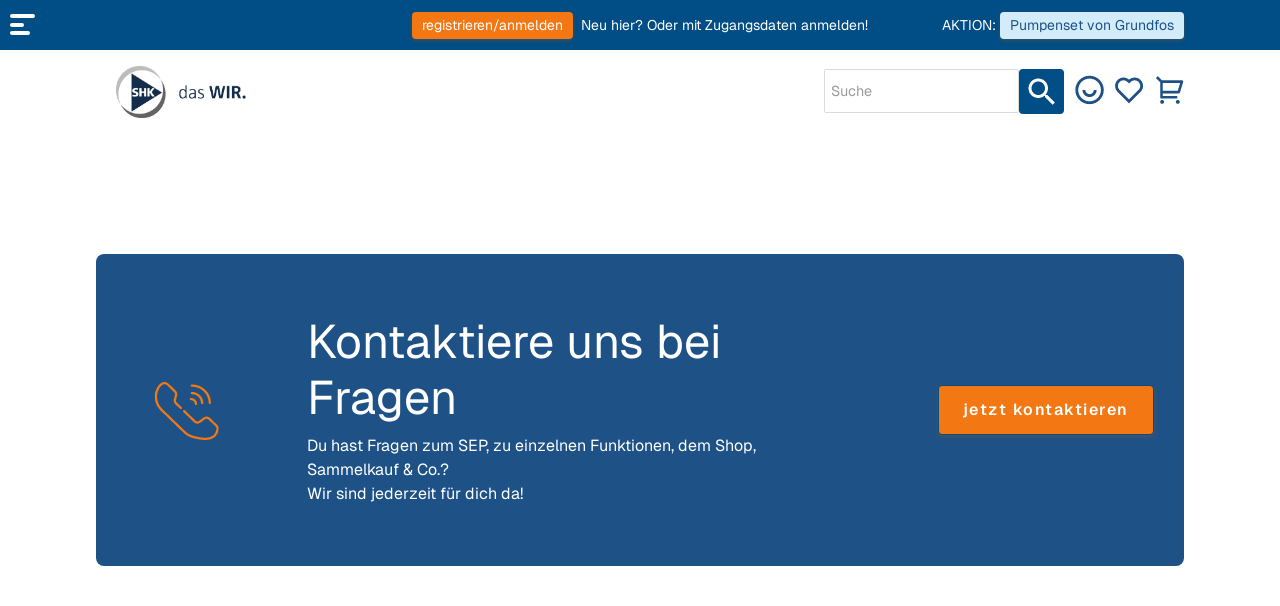

--- FILE ---
content_type: text/html; charset=UTF-8
request_url: https://shk-einkauf.com/id-4-5-2-_wt-armaturen/product/23753000-grohe-eh-waschtischbatterie-bauflow-23753-l-size-chrom-2429/
body_size: 21430
content:
<!DOCTYPE html>
<html lang="de">
<head>

      <meta charset="UTF-8">
    <title>WT Armaturen</title>
    <base href="https://shk-einkauf.com/">

          <meta name="robots" content="index,follow">
      <meta name="description" content="">
      <meta name="generator" content="Contao Open Source CMS">
    
    
            <link rel="stylesheet" href="assets/css/lscss4c_3472761126afec18336f08b37639c286.css?v=390880b5"><link rel="stylesheet" href="assets/mediabox/css/mediabox-black.min.css?v=03b6c961"><link rel="stylesheet" href="assets/swipe/css/swipe.min.css?v=693e5985">        <script src="assets/jquery/js/jquery.min.js?v=2e868dd8"></script><script src="assets/mootools/js/mootools.min.js?v=7ba07f0b"></script><script src="/assets/js/lsjs_51d8596a28f26a0e8544b9decc48dc83.js?v=40f595b7"></script><script src="/assets/js/lsjs_d7695e747ef227ec1ac8f15e389fa464.js?v=8649fff3"></script>        <script type="text/javascript">
            window.addEvent('domready', function () {
                if (lsjs.__appHelpers.merconisApp !== undefined && lsjs.__appHelpers.merconisApp !== null) {
                    lsjs.__appHelpers.merconisApp.obj_config.REQUEST_TOKEN = '';
                    lsjs.__appHelpers.merconisApp.obj_config.str_ajaxUrl = 'merconis-ajax/';
                    lsjs.__appHelpers.merconisApp.obj_config.int_minicartID = '4';
                    lsjs.__appHelpers.merconisApp.start();
                }
            });
        </script>
        <meta name="viewport" content="width=device-width, initial-scale=1.0, maximum-scale=1.0, user-scalable=no" />
<link rel="apple-touch-icon" sizes="180x180" href="files/merconisfiles/themes/theme10/images/favicon/apple-touch-icon.png">
<link rel="icon" type="image/png" sizes="32x32" href="files/merconisfiles/themes/theme10/images/favicon/favicon-32x32.png">
<link rel="icon" type="image/png" sizes="16x16" href="files/merconisfiles/themes/theme10/images/favicon/favicon-16x16.png">
<link rel="manifest" href="files/merconisfiles/themes/theme10/images/favicon/site.webmanifest">
<meta name="msapplication-TileColor" content="#da532c">
<meta name="theme-color" content="#ffffff">

<script src="assets/datepicker/js/datepicker.js"></script>
<link rel="stylesheet" href="assets/datepicker/css/datepicker.css">

<!-- OXOMI JavaScript Bibliothek laden -->
<script type="text/javascript" src="https://oxomi.com/assets/frontend/v2/oxomi.js" async></script>
  
</head>
<body id="top" class="layout-standard">

      
<div class="custom">
      
<div id="off-canvas">
  <div class="inside">
    
<a id="off-canvas-navi-toggler" class="oc-flex-default-toggler" href=""><div class="nav-bars">&nbsp;</div></a>
<div id="off-canvas-navi-container" class="oc-flex-default-container">
	<div id="off-canvas-navi-container-inside">
		<div class="user-profile-wrapper">
			
		
			<a href="merconis-einloggen/">
				<div class="profile-picture"><i class="fas fa-user"></i></div>
			</a>
		


			<div class="greeting-text">Hallo!</div>
		</div>
		
<!-- indexer::stop -->
<nav class="mod_navigation lscss-standard-navigation nav-fold-from-1 block">

  
  <a href="id-4-5-2-_wt-armaturen/product/23753000-grohe-eh-waschtischbatterie-bauflow-23753-l-size-chrom-2429/#skipNavigation26" class="invisible">Navigation überspringen</a>

  
<ul class="level_1">
            <li class="startseite first"><a href="./" title="Ihr B2B Partner für SHK-Produkte | Home" class="startseite first">HOME</a></li>
                <li class="submenu trail sep2-navi-indicator-shop"><a href="unser-onlineshop/" title="B2B Online-Shop für SHK-Profis | Shop" class="submenu trail sep2-navi-indicator-shop" aria-haspopup="true">SHOP</a>
<ul class="level_2">
            <li class="first"><a href="unser-onlineshop/" title="Shop Startseite" class="first">Shop Startseite</a></li>
                <li class="submenu trail"><a href="id-4_sanit%C3%A4r/" title="B2B Sanitärprodukte für Fachbetriebe" class="submenu trail" aria-haspopup="true">Sanitär [alle anzeigen]</a>
<ul class="level_3">
            <li class="submenu first"><a href="id-4-1-_keramik/" title="Keramik" class="submenu first" aria-haspopup="true">Keramik</a>
<ul class="level_4">
            <li class="first"><a href="id-4-1-1-_waschtische/" title="Waschtische" class="first">Waschtische</a></li>
                <li><a href="id-4-1-2-_ablage/" title="Ablage">Ablage</a></li>
                <li class="submenu"><a href="id-4-1-3-_wc/" title="WC" class="submenu" aria-haspopup="true">WC</a>
<ul class="level_5">
            <li class="first"><a href="id-4-1-3-1_wc-kombination/" title="WC Kombination" class="first">WC Kombination</a></li>
                <li><a href="id-4-1-3-2_wc-kombination/" title="WC Kombination">WC Kombination</a></li>
                <li class="last"><a href="id-4-1-3-3_dusch-wcs/" title="Dusch WCs" class="last">Dusch WCs</a></li>
      </ul>
</li>
                <li class="submenu"><a href="id-4-1-4-_urinal/" title="Urinal" class="submenu" aria-haspopup="true">Urinal</a>
<ul class="level_5">
            <li class="first"><a href="id-4-1-4-1_urinal/" title="Urinal" class="first">Urinal</a></li>
                <li class="last"><a href="id-4-1-4-3_trennw%C3%A4nde/" title="Trennwände" class="last">Trennwände</a></li>
      </ul>
</li>
                <li class="last"><a href="id-4-1-6-_sonstiges/" title="Sonstiges" class="last">Sonstiges</a></li>
      </ul>
</li>
                <li class="submenu"><a href="id-4-14-_sp%C3%BClen-u-ausgussbecken/" title="Spülen u. Ausgussbecken" class="submenu" aria-haspopup="true">Spülen u. Ausgussbecken</a>
<ul class="level_4">
            <li class="first"><a href="id-4-14-1-_sonstiges/" title="Sonstiges" class="first">Sonstiges</a></li>
                <li class="last"><a href="id-4-14-3-_ausgussbecken/" title="Ausgussbecken" class="last">Ausgussbecken</a></li>
      </ul>
</li>
                <li class="submenu"><a href="id-4-13-_duschabtrennungen/" title="Duschabtrennungen" class="submenu" aria-haspopup="true">Duschabtrennungen</a>
<ul class="level_4">
            <li class="first"><a href="id-4-13-1-_sonstiges/" title="Sonstiges" class="first">Sonstiges</a></li>
                <li><a href="id-4-13-2-_t%C3%BCren/" title="Türen">Türen</a></li>
                <li class="last"><a href="id-4-13-8-_badewannenaufs%C3%A4tze/" title="Badewannenaufsätze" class="last">Badewannenaufsätze</a></li>
      </ul>
</li>
                <li class="submenu"><a href="id-4-12-_bade-duschwannen-u-rinnen/" title="Bade-/Duschwannen u. Rinnen" class="submenu" aria-haspopup="true">Bade-/Duschwannen u. Rinnen</a>
<ul class="level_4">
            <li class="first"><a href="id-4-12-1-_badewannen/" title="Badewannen" class="first">Badewannen</a></li>
                <li class="submenu"><a href="id-4-12-2-_duschwannen-duschpl%C3%A4tze/" title="Duschwannen / Duschplätze" class="submenu" aria-haspopup="true">Duschwannen / Duschplätze</a>
<ul class="level_5">
            <li class="first last"><a href="id-4-12-2-1_duschrinnen/" title="Duschrinnen" class="first last">Duschrinnen</a></li>
      </ul>
</li>
                <li class="last"><a href="id-4-12-3-_verkleidungen/" title="Verkleidungen" class="last">Verkleidungen</a></li>
      </ul>
</li>
                <li class="submenu"><a href="id-4-11-_badm%C3%B6bel-spiegel-und-spiegelschr%C3%A4nke/" title="Badmöbel, Spiegel und Spiegelschränke" class="submenu" aria-haspopup="true">Badmöbel, Spiegel und Spiegelschränke</a>
<ul class="level_4">
            <li class="first"><a href="id-4-11-1-_sonstiges/" title="Sonstiges" class="first">Sonstiges</a></li>
                <li><a href="id-4-11-5-_erg%C3%A4nzungsschr%C3%A4nke/" title="Ergänzungsschränke">Ergänzungsschränke</a></li>
                <li class="last"><a href="id-4-11-9-_spiegel/" title="Spiegel" class="last">Spiegel</a></li>
      </ul>
</li>
                <li class="submenu"><a href="id-4-10-_accessoires/" title="Accessoires" class="submenu" aria-haspopup="true">Accessoires</a>
<ul class="level_4">
            <li class="first"><a href="id-4-10-1-_sonstiges/" title="Sonstiges" class="first">Sonstiges</a></li>
                <li><a href="id-4-10-24-_toilettenpapierspender/" title="Toilettenpapierspender">Toilettenpapierspender</a></li>
                <li><a href="id-4-10-23-_abfallk%C3%B6rbe/" title="Abfallkörbe">Abfallkörbe</a></li>
                <li><a href="id-4-10-22-_papierspender/" title="Papierspender">Papierspender</a></li>
                <li><a href="id-4-10-21-_ablagen/" title="Ablagen">Ablagen</a></li>
                <li><a href="id-4-10-20-_duschvorh%C3%A4nge/" title="Duschvorhänge">Duschvorhänge</a></li>
                <li><a href="id-4-10-18-_kosmetikspiegel/" title="Kosmetikspiegel">Kosmetikspiegel</a></li>
                <li><a href="id-4-10-16-_k%C3%B6rbe/" title="Körbe">Körbe</a></li>
                <li><a href="id-4-10-15-_wc-b%C3%BCrstengarnitur/" title="WC-Bürstengarnitur">WC-Bürstengarnitur</a></li>
                <li><a href="id-4-10-11-_st%C3%BCtzklappgriffe/" title="Stützklappgriffe">Stützklappgriffe</a></li>
                <li><a href="id-4-10-10-_klappsitze/" title="Klappsitze">Klappsitze</a></li>
                <li><a href="id-4-10-9-_haltegriff/" title="Haltegriff">Haltegriff</a></li>
                <li><a href="id-4-10-7-_handtuchhaken/" title="Handtuchhaken">Handtuchhaken</a></li>
                <li><a href="id-4-10-5-_handtuch-und-badetuchhalter/" title="Handtuch- und Badetuchhalter">Handtuch- und Badetuchhalter</a></li>
                <li><a href="id-4-10-4-_seifenspender/" title="Seifenspender">Seifenspender</a></li>
                <li class="last"><a href="id-4-10-26-_hygienebeutelspender/" title="Hygienebeutelspender" class="last">Hygienebeutelspender</a></li>
      </ul>
</li>
                <li class="submenu"><a href="id-4-9-_montagezubeh%C3%B6r/" title="Montagezubehör" class="submenu" aria-haspopup="true">Montagezubehör</a>
<ul class="level_4">
            <li class="first"><a href="id-4-9-1-_sonstiges/" title="Sonstiges" class="first">Sonstiges</a></li>
                <li class="submenu"><a href="id-4-9-2-_abl%C3%A4ufe/" title="Abläufe" class="submenu" aria-haspopup="true">Abläufe</a>
<ul class="level_5">
            <li class="first"><a href="id-4-9-2-1_sonstiges/" title="Sonstiges" class="first">Sonstiges</a></li>
                <li><a href="id-4-9-2-2_geruchsverschluss/" title="Geruchsverschluss">Geruchsverschluss</a></li>
                <li><a href="id-4-9-2-3_bade-und-duschwannen/" title="Bade- und Duschwannen">Bade- und Duschwannen</a></li>
                <li class="last"><a href="id-4-9-2-4_duschrinnen/" title="Duschrinnen" class="last">Duschrinnen</a></li>
      </ul>
</li>
                <li><a href="id-4-9-3-_anschlussschl%C3%A4uche/" title="Anschlussschläuche">Anschlussschläuche</a></li>
                <li><a href="id-4-9-4-_ventile/" title="Ventile">Ventile</a></li>
                <li><a href="id-4-9-5-_schallschutz/" title="Schallschutz">Schallschutz</a></li>
                <li class="submenu"><a href="id-4-9-6-_befestigungen/" title="Befestigungen" class="submenu" aria-haspopup="true">Befestigungen</a>
<ul class="level_5">
            <li class="first"><a href="id-4-9-6-2_sonstiges/" title="Sonstiges" class="first">Sonstiges</a></li>
                <li><a href="id-4-9-6-3_urinal/" title="Urinal">Urinal</a></li>
                <li><a href="id-4-9-6-4_wc-bidet/" title="WC / Bidet">WC / Bidet</a></li>
                <li class="last"><a href="id-4-9-6-5_spiegel/" title="Spiegel" class="last">Spiegel</a></li>
      </ul>
</li>
                <li><a href="id-4-9-7-_wc-urinal-anschlusszubeh%C3%B6r/" title="WC / Urinal Anschlusszubehör">WC / Urinal Anschlusszubehör</a></li>
                <li class="submenu"><a href="id-4-9-9-_wannenf%C3%BC%C3%9Fe/" title="Wannenfüße" class="submenu" aria-haspopup="true">Wannenfüße</a>
<ul class="level_5">
            <li class="first"><a href="id-4-9-9-1_badewannen/" title="Badewannen" class="first">Badewannen</a></li>
                <li class="last"><a href="id-4-9-9-2_brausewannen/" title="Brausewannen" class="last">Brausewannen</a></li>
      </ul>
</li>
                <li class="last"><a href="id-4-9-10-_einbausysteme/" title="Einbausysteme" class="last">Einbausysteme</a></li>
      </ul>
</li>
                <li class="submenu"><a href="id-4-8-_brausen/" title="Brausen" class="submenu" aria-haspopup="true">Brausen</a>
<ul class="level_4">
            <li class="first"><a href="id-4-8-1-_sonstiges/" title="Sonstiges" class="first">Sonstiges</a></li>
                <li><a href="id-4-8-2-_handbrausen/" title="Handbrausen">Handbrausen</a></li>
                <li><a href="id-4-8-3-_brauseset/" title="Brauseset">Brauseset</a></li>
                <li><a href="id-4-8-4-_duschsystem/" title="Duschsystem">Duschsystem</a></li>
                <li><a href="id-4-8-5-_brausestangen/" title="Brausestangen">Brausestangen</a></li>
                <li><a href="id-4-8-6-_wandbrausehalter/" title="Wandbrausehalter">Wandbrausehalter</a></li>
                <li><a href="id-4-8-7-_wandanschlussbogen/" title="Wandanschlussbogen">Wandanschlussbogen</a></li>
                <li><a href="id-4-8-8-_brauseschl%C3%A4uche-kneipschl%C3%A4uche/" title="Brauseschläuche/ Kneipschläuche">Brauseschläuche/ Kneipschläuche</a></li>
                <li class="last"><a href="id-4-8-9-_kopf-und-seitenbrausen/" title="Kopf- und Seitenbrausen" class="last">Kopf- und Seitenbrausen</a></li>
      </ul>
</li>
                <li><a href="id-4-7-_k%C3%BCchenarmaturen/" title="Küchenarmaturen">Küchenarmaturen</a></li>
                <li><a href="id-4-6-_spezialarmaturen/" title="Spezialarmaturen">Spezialarmaturen</a></li>
                <li class="submenu trail"><a href="id-4-5-_badarmaturen/" title="Badarmaturen" class="submenu trail" aria-haspopup="true">Badarmaturen</a>
<ul class="level_4">
            <li class="sibling first"><a href="id-4-5-1-_sonstiges/" title="Sonstiges" class="sibling first">Sonstiges</a></li>
                <li class="trail sibling"><a href="id-4-5-2-_wt-armaturen/" title="WT Armaturen" class="trail sibling">WT Armaturen</a></li>
                <li class="sibling"><a href="id-4-5-3-_bidet-armaturen/" title="Bidet Armaturen" class="sibling">Bidet Armaturen</a></li>
                <li class="sibling"><a href="id-4-5-4-_brausen-armaturen/" title="Brausen Armaturen" class="sibling">Brausen Armaturen</a></li>
                <li class="submenu sibling"><a href="id-4-5-5-_wannen-armaturen/" title="Wannen Armaturen" class="submenu sibling" aria-haspopup="true">Wannen Armaturen</a>
<ul class="level_5">
            <li class="first"><a href="id-4-5-5-1_standarmaturen/" title="Standarmaturen" class="first">Standarmaturen</a></li>
                <li class="last"><a href="id-4-5-5-2_wanneneinlauf/" title="Wanneneinlauf" class="last">Wanneneinlauf</a></li>
      </ul>
</li>
                <li class="sibling"><a href="id-4-5-6-_ab-und-umstellventile/" title="Ab- und Umstellventile" class="sibling">Ab- und Umstellventile</a></li>
                <li class="sibling last"><a href="id-4-5-7-_up-k%C3%B6rper-f%C3%BCr-brause-wannen/" title="UP-Körper für Brause / Wannen" class="sibling last">UP-Körper für Brause / Wannen</a></li>
      </ul>
</li>
                <li class="submenu"><a href="id-4-4-_drucksp%C3%BCler/" title="Druckspüler" class="submenu" aria-haspopup="true">Druckspüler</a>
<ul class="level_4">
            <li class="first"><a href="id-4-4-1-_urinaldrucksp%C3%BCler/" title="Urinaldruckspüler" class="first">Urinaldruckspüler</a></li>
                <li class="last"><a href="id-4-4-2-_wc-drucksp%C3%BCler/" title="WC-Druckspüler" class="last">WC-Druckspüler</a></li>
      </ul>
</li>
                <li><a href="id-4-3-_aufputzsp%C3%BClk%C3%A4sten/" title="Aufputzspülkästen">Aufputzspülkästen</a></li>
                <li><a href="id-4-2-_wc-sitze/" title="WC-Sitze">WC-Sitze</a></li>
                <li class="submenu last"><a href="id-4-16-_ersatzteile-sanit%C3%A4r/" title="Ersatzteile &#40;Sanitär&#41;" class="submenu last" aria-haspopup="true">Ersatzteile &#40;Sanitär&#41;</a>
<ul class="level_4">
            <li class="first"><a href="id-4-16-1-_keramik/" title="Keramik" class="first">Keramik</a></li>
                <li><a href="id-4-16-10-_bade-duschwannen/" title="Bade-/Duschwannen">Bade-/Duschwannen</a></li>
                <li><a href="id-4-16-9-_badm%C3%B6bel-spiegel-und-spiegelschr%C3%A4nke/" title="Badmöbel, Spiegel und Spiegelschränke">Badmöbel, Spiegel und Spiegelschränke</a></li>
                <li><a href="id-4-16-8-_montagezubeh%C3%B6r/" title="Montagezubehör">Montagezubehör</a></li>
                <li><a href="id-4-16-7-_accessoires/" title="Accessoires">Accessoires</a></li>
                <li><a href="id-4-16-6-_brausen/" title="Brausen">Brausen</a></li>
                <li><a href="id-4-16-5-_armaturen/" title="Armaturen">Armaturen</a></li>
                <li><a href="id-4-16-4-_drucksp%C3%BCler/" title="Druckspüler">Druckspüler</a></li>
                <li><a href="id-4-16-3-_aufputzsp%C3%BClk%C3%A4sten/" title="Aufputzspülkästen">Aufputzspülkästen</a></li>
                <li><a href="id-4-16-2-_wc-sitze/" title="WC-Sitze">WC-Sitze</a></li>
                <li class="last"><a href="id-4-16-11-_wellness/" title="Wellness" class="last">Wellness</a></li>
      </ul>
</li>
      </ul>
</li>
                <li class="submenu"><a href="id-5_heizung/" title="Heiztechnik für B2B Kunden" class="submenu" aria-haspopup="true">Heizung [alle anzeigen]</a>
<ul class="level_3">
            <li class="submenu first"><a href="id-5-1-_rohrleitungsarmaturen/" title="Rohrleitungsarmaturen" class="submenu first" aria-haspopup="true">Rohrleitungsarmaturen</a>
<ul class="level_4">
            <li class="submenu first"><a href="id-5-1-1-_sonstiges/" title="Sonstiges" class="submenu first" aria-haspopup="true">Sonstiges</a>
<ul class="level_5">
            <li class="first last"><a href="id-5-1-1-1_zubeh%C3%B6r/" title="Zubehör" class="first last">Zubehör</a></li>
      </ul>
</li>
                <li><a href="id-5-1-2-_heizungsfilter/" title="Heizungsfilter">Heizungsfilter</a></li>
                <li class="submenu"><a href="id-5-1-3-_strangarmaturen/" title="Strangarmaturen" class="submenu" aria-haspopup="true">Strangarmaturen</a>
<ul class="level_5">
            <li class="first"><a href="id-5-1-3-1_zubeh%C3%B6r/" title="Zubehör" class="first">Zubehör</a></li>
                <li><a href="id-5-1-3-2_strangregulierung/" title="Strangregulierung">Strangregulierung</a></li>
                <li><a href="id-5-1-3-3_entleerung/" title="Entleerung">Entleerung</a></li>
                <li><a href="id-5-1-3-4_entl%C3%BCftung/" title="Entlüftung">Entlüftung</a></li>
                <li><a href="id-5-1-3-5_regulierung/" title="Regulierung">Regulierung</a></li>
                <li><a href="id-5-1-3-6_absperrung/" title="Absperrung">Absperrung</a></li>
                <li class="last"><a href="id-5-1-3-7_differenzdruckregelung/" title="Differenzdruckregelung" class="last">Differenzdruckregelung</a></li>
      </ul>
</li>
                <li class="submenu"><a href="id-5-1-4-_schwerarmaturen/" title="Schwerarmaturen" class="submenu" aria-haspopup="true">Schwerarmaturen</a>
<ul class="level_5">
            <li class="first"><a href="id-5-1-4-1_klappen/" title="Klappen" class="first">Klappen</a></li>
                <li><a href="id-5-1-4-2_flanschventile/" title="Flanschventile">Flanschventile</a></li>
                <li><a href="id-5-1-4-3_antriebe/" title="Antriebe">Antriebe</a></li>
                <li class="last"><a href="id-5-1-4-4_schmutzf%C3%A4nger/" title="Schmutzfänger" class="last">Schmutzfänger</a></li>
      </ul>
</li>
                <li><a href="id-5-1-6-_abschneider/" title="Abschneider">Abschneider</a></li>
                <li><a href="id-5-1-7-_flansche/" title="Flansche">Flansche</a></li>
                <li class="submenu"><a href="id-5-1-8-_sicherheitsarmaturen-heizung/" title="Sicherheitsarmaturen Heizung" class="submenu" aria-haspopup="true">Sicherheitsarmaturen Heizung</a>
<ul class="level_5">
            <li class="first"><a href="id-5-1-8-1_thermometer/" title="Thermometer" class="first">Thermometer</a></li>
                <li><a href="id-5-1-8-2_manometer/" title="Manometer">Manometer</a></li>
                <li class="last"><a href="id-5-1-8-3_membranventil-bis-3-bar/" title="Membranventil bis 3 Bar" class="last">Membranventil bis 3 Bar</a></li>
      </ul>
</li>
                <li class="submenu"><a href="id-5-1-9-_verteilung/" title="Verteilung" class="submenu" aria-haspopup="true">Verteilung</a>
<ul class="level_5">
            <li class="first"><a href="id-5-1-9-1_zubeh%C3%B6r/" title="Zubehör" class="first">Zubehör</a></li>
                <li><a href="id-5-1-9-2_kesselverteiler/" title="Kesselverteiler">Kesselverteiler</a></li>
                <li><a href="id-5-1-9-3_gro%C3%9Fverteiler/" title="Großverteiler">Großverteiler</a></li>
                <li class="last"><a href="id-5-1-9-4_hydraulische-weichen/" title="Hydraulische Weichen" class="last">Hydraulische Weichen</a></li>
      </ul>
</li>
                <li class="submenu last"><a href="id-5-1-10-_mischer/" title="Mischer" class="submenu last" aria-haspopup="true">Mischer</a>
<ul class="level_5">
            <li class="first"><a href="id-5-1-10-1_flansche/" title="Flansche" class="first">Flansche</a></li>
                <li class="last"><a href="id-5-1-10-2_gewinde/" title="Gewinde" class="last">Gewinde</a></li>
      </ul>
</li>
      </ul>
</li>
                <li class="submenu"><a href="id-5-12-_heizk%C3%B6rper/" title="Heizkörper" class="submenu" aria-haspopup="true">Heizkörper</a>
<ul class="level_4">
            <li class="submenu first"><a href="id-5-12-1-_fl%C3%A4chenheizk%C3%B6rper/" title="Flächenheizkörper" class="submenu first" aria-haspopup="true">Flächenheizkörper</a>
<ul class="level_5">
            <li class="first"><a href="id-5-12-1-1_zubeh%C3%B6r/" title="Zubehör" class="first">Zubehör</a></li>
                <li class="last"><a href="id-5-12-1-7_befestigung/" title="Befestigung" class="last">Befestigung</a></li>
      </ul>
</li>
                <li class="submenu"><a href="id-5-12-2-_badheizk%C3%B6rper/" title="Badheizkörper" class="submenu" aria-haspopup="true">Badheizkörper</a>
<ul class="level_5">
            <li class="first"><a href="id-5-12-2-1_zubeh%C3%B6r/" title="Zubehör" class="first">Zubehör</a></li>
                <li class="last"><a href="id-5-12-2-5_regelungstechnik/" title="Regelungstechnik" class="last">Regelungstechnik</a></li>
      </ul>
</li>
                <li class="submenu"><a href="id-5-12-3-_r%C3%B6hrenradiatoren/" title="Röhrenradiatoren" class="submenu" aria-haspopup="true">Röhrenradiatoren</a>
<ul class="level_5">
            <li class="first last"><a href="id-5-12-3-1_zubeh%C3%B6r/" title="Zubehör" class="first last">Zubehör</a></li>
      </ul>
</li>
                <li class="submenu last"><a href="id-5-12-5-_konvektoren/" title="Konvektoren" class="submenu last" aria-haspopup="true">Konvektoren</a>
<ul class="level_5">
            <li class="first last"><a href="id-5-12-5-1_zubeh%C3%B6r/" title="Zubehör" class="first last">Zubehör</a></li>
      </ul>
</li>
      </ul>
</li>
                <li class="submenu"><a href="id-5-13-_heizk%C3%B6rperanbindungssystem/" title="Heizkörperanbindungssystem" class="submenu" aria-haspopup="true">Heizkörperanbindungssystem</a>
<ul class="level_4">
            <li class="first"><a href="id-5-13-1-_zubeh%C3%B6r/" title="Zubehör" class="first">Zubehör</a></li>
                <li><a href="id-5-13-2-_thermostatventile/" title="Thermostatventile">Thermostatventile</a></li>
                <li><a href="id-5-13-3-_thermostatk%C3%B6pfe/" title="Thermostatköpfe">Thermostatköpfe</a></li>
                <li><a href="id-5-13-4-_r%C3%BCcklaufverschraubung/" title="Rücklaufverschraubung">Rücklaufverschraubung</a></li>
                <li><a href="id-5-13-5-_anschlussverschraubungen/" title="Anschlussverschraubungen">Anschlussverschraubungen</a></li>
                <li class="last"><a href="id-5-13-6-_regelungstechnik-elektrisch/" title="Regelungstechnik Elektrisch" class="last">Regelungstechnik Elektrisch</a></li>
      </ul>
</li>
                <li class="submenu"><a href="id-5-14-_%C3%B6ltanks/" title="Öltanks" class="submenu" aria-haspopup="true">Öltanks</a>
<ul class="level_4">
            <li class="first"><a href="id-5-14-1-_zubeh%C3%B6r/" title="Zubehör" class="first">Zubehör</a></li>
                <li class="last"><a href="id-5-14-2-_%C3%B6ltanks/" title="Öltanks" class="last">Öltanks</a></li>
      </ul>
</li>
                <li class="submenu"><a href="id-5-15-_brenner/" title="Brenner" class="submenu" aria-haspopup="true">Brenner</a>
<ul class="level_4">
            <li class="submenu first last"><a href="id-5-15-1-_%C3%B6l/" title="Öl" class="submenu first last" aria-haspopup="true">Öl</a>
<ul class="level_5">
            <li class="first"><a href="id-5-15-1-1_zubeh%C3%B6r/" title="Zubehör" class="first">Zubehör</a></li>
                <li class="last"><a href="id-5-15-1-3_d%C3%BCsen/" title="Düsen" class="last">Düsen</a></li>
      </ul>
</li>
      </ul>
</li>
                <li class="submenu"><a href="id-5-16-_regelungstechnik/" title="Regelungstechnik" class="submenu" aria-haspopup="true">Regelungstechnik</a>
<ul class="level_4">
            <li class="first last"><a href="id-5-16-1-_heizungssteuerung/" title="Heizungssteuerung" class="first last">Heizungssteuerung</a></li>
      </ul>
</li>
                <li class="submenu"><a href="id-5-17-_hallenheizung/" title="Hallenheizung" class="submenu" aria-haspopup="true">Hallenheizung</a>
<ul class="level_4">
            <li class="submenu first last"><a href="id-5-17-2-_lufterhitzer/" title="Lufterhitzer" class="submenu first last" aria-haspopup="true">Lufterhitzer</a>
<ul class="level_5">
            <li class="first"><a href="id-5-17-2-1_zubeh%C3%B6r/" title="Zubehör" class="first">Zubehör</a></li>
                <li class="last"><a href="id-5-17-2-2_regelungstechnik/" title="Regelungstechnik" class="last">Regelungstechnik</a></li>
      </ul>
</li>
      </ul>
</li>
                <li class="submenu"><a href="id-5-18-_anlagentechnik/" title="Anlagentechnik" class="submenu" aria-haspopup="true">Anlagentechnik</a>
<ul class="level_4">
            <li class="first"><a href="id-5-18-2-_wohnungsstationen/" title="Wohnungsstationen" class="first">Wohnungsstationen</a></li>
                <li><a href="id-5-18-3-_nah-und-fernw%C3%A4rme/" title="Nah- und Fernwärme">Nah- und Fernwärme</a></li>
                <li class="last"><a href="id-5-18-4-_frischwasserstationen/" title="Frischwasserstationen" class="last">Frischwasserstationen</a></li>
      </ul>
</li>
                <li class="submenu"><a href="id-5-19-_smart-home/" title="Smart Home" class="submenu" aria-haspopup="true">Smart Home</a>
<ul class="level_4">
            <li class="first"><a href="id-5-19-1-_heizungssteuerung/" title="Heizungssteuerung" class="first">Heizungssteuerung</a></li>
                <li><a href="id-5-19-2-_haustechnik/" title="Haustechnik">Haustechnik</a></li>
                <li class="last"><a href="id-5-19-3-_sicherheit/" title="Sicherheit" class="last">Sicherheit</a></li>
      </ul>
</li>
                <li class="submenu"><a href="id-5-11-_heizleitung/" title="Heizleitung" class="submenu" aria-haspopup="true">Heizleitung</a>
<ul class="level_4">
            <li class="first last"><a href="id-5-11-1-_heizb%C3%A4nder/" title="Heizbänder" class="first last">Heizbänder</a></li>
      </ul>
</li>
                <li class="submenu"><a href="id-5-10-_sockelleiste/" title="Sockelleiste" class="submenu" aria-haspopup="true">Sockelleiste</a>
<ul class="level_4">
            <li class="first last"><a href="id-5-10-1-_sockelleiste/" title="Sockelleiste" class="first last">Sockelleiste</a></li>
      </ul>
</li>
                <li class="submenu"><a href="id-5-2-_w%C3%A4rmeerzeuger/" title="Wärmeerzeuger" class="submenu" aria-haspopup="true">Wärmeerzeuger</a>
<ul class="level_4">
            <li class="first"><a href="id-5-2-1-_zubeh%C3%B6r/" title="Zubehör" class="first">Zubehör</a></li>
                <li class="submenu"><a href="id-5-2-10-_heizzentralen/" title="Heizzentralen" class="submenu" aria-haspopup="true">Heizzentralen</a>
<ul class="level_5">
            <li class="first last"><a href="id-5-2-10-1_mobil/" title="Mobil" class="first last">Mobil</a></li>
      </ul>
</li>
                <li class="submenu"><a href="id-5-2-9-_elektrisch/" title="Elektrisch" class="submenu" aria-haspopup="true">Elektrisch</a>
<ul class="level_5">
            <li class="first last"><a href="id-5-2-9-1_kessel-boden/" title="Kessel &#40;Boden&#41;" class="first last">Kessel &#40;Boden&#41;</a></li>
      </ul>
</li>
                <li class="submenu"><a href="id-5-2-8-_festbrennstoff/" title="Festbrennstoff" class="submenu" aria-haspopup="true">Festbrennstoff</a>
<ul class="level_5">
            <li class="first last"><a href="id-5-2-8-1_zubeh%C3%B6r/" title="Zubehör" class="first last">Zubehör</a></li>
      </ul>
</li>
                <li class="submenu"><a href="id-5-2-7-_w%C3%A4rmepumpen/" title="Wärmepumpen" class="submenu" aria-haspopup="true">Wärmepumpen</a>
<ul class="level_5">
            <li class="first"><a href="id-5-2-7-1_zubeh%C3%B6r/" title="Zubehör" class="first">Zubehör</a></li>
                <li><a href="id-5-2-7-2_wasser/" title="Wasser">Wasser</a></li>
                <li class="last"><a href="id-5-2-7-3_luft/" title="Luft" class="last">Luft</a></li>
      </ul>
</li>
                <li class="submenu"><a href="id-5-2-6-_thermen-wand/" title="Thermen &#40;Wand&#41;" class="submenu" aria-haspopup="true">Thermen &#40;Wand&#41;</a>
<ul class="level_5">
            <li class="first last"><a href="id-5-2-6-1_gas-thermen/" title="Gas-Thermen" class="first last">Gas-Thermen</a></li>
      </ul>
</li>
                <li class="submenu"><a href="id-5-2-5-_kessel-boden/" title="Kessel &#40;Boden&#41;" class="submenu" aria-haspopup="true">Kessel &#40;Boden&#41;</a>
<ul class="level_5">
            <li class="first last"><a href="id-5-2-5-2_gas-kessel/" title="Gas-Kessel" class="first last">Gas-Kessel</a></li>
      </ul>
</li>
                <li class="submenu"><a href="id-5-2-4-_hebeanlagen/" title="Hebeanlagen" class="submenu" aria-haspopup="true">Hebeanlagen</a>
<ul class="level_5">
            <li class="first last"><a href="id-5-2-4-1_kondensathebeanlagen/" title="Kondensathebeanlagen" class="first last">Kondensathebeanlagen</a></li>
      </ul>
</li>
                <li class="submenu"><a href="id-5-2-3-_heizungsschutz/" title="Heizungsschutz" class="submenu" aria-haspopup="true">Heizungsschutz</a>
<ul class="level_5">
            <li class="first last"><a href="id-5-2-3-1_heizungswasseraufbereitung/" title="Heizungswasseraufbereitung" class="first last">Heizungswasseraufbereitung</a></li>
      </ul>
</li>
                <li class="submenu"><a href="id-5-2-2-_solar/" title="Solar" class="submenu" aria-haspopup="true">Solar</a>
<ul class="level_5">
            <li class="first"><a href="id-5-2-2-1_thermisch/" title="Thermisch" class="first">Thermisch</a></li>
                <li class="last"><a href="id-5-2-2-2_elektrisch/" title="Elektrisch" class="last">Elektrisch</a></li>
      </ul>
</li>
                <li class="last"><a href="id-5-2-12-_regelungstechnik/" title="Regelungstechnik" class="last">Regelungstechnik</a></li>
      </ul>
</li>
                <li class="submenu"><a href="id-5-3-_speicher/" title="Speicher" class="submenu" aria-haspopup="true">Speicher</a>
<ul class="level_4">
            <li class="submenu first"><a href="id-5-3-1-_indirekt/" title="Indirekt" class="submenu first" aria-haspopup="true">Indirekt</a>
<ul class="level_5">
            <li class="first"><a href="id-5-3-1-1_zubeh%C3%B6r/" title="Zubehör" class="first">Zubehör</a></li>
                <li><a href="id-5-3-1-2_w%C3%A4rmepumpen-speicher/" title="Wärmepumpen-Speicher">Wärmepumpen-Speicher</a></li>
                <li><a href="id-5-3-1-4_pufferspeicher/" title="Pufferspeicher">Pufferspeicher</a></li>
                <li><a href="id-5-3-1-5_frischwassersystem/" title="Frischwassersystem">Frischwassersystem</a></li>
                <li class="last"><a href="id-5-3-1-6_schichtenspeicher/" title="Schichtenspeicher" class="last">Schichtenspeicher</a></li>
      </ul>
</li>
                <li class="submenu last"><a href="id-5-3-2-_elektrisch/" title="Elektrisch" class="submenu last" aria-haspopup="true">Elektrisch</a>
<ul class="level_5">
            <li class="first last"><a href="id-5-3-2-2_wand-standspeicher/" title="Wand-/ Standspeicher" class="first last">Wand-/ Standspeicher</a></li>
      </ul>
</li>
      </ul>
</li>
                <li class="submenu"><a href="id-5-4-_warmwasserger%C3%A4te-elektrisch/" title="Warmwassergeräte Elektrisch" class="submenu" aria-haspopup="true">Warmwassergeräte Elektrisch</a>
<ul class="level_4">
            <li class="first"><a href="id-5-4-1-_zubeh%C3%B6r/" title="Zubehör" class="first">Zubehör</a></li>
                <li><a href="id-5-4-2-_durchlauferhitzer/" title="Durchlauferhitzer">Durchlauferhitzer</a></li>
                <li class="last"><a href="id-5-4-3-_kleinspeicher-druckspeicher/" title="Kleinspeicher / Druckspeicher" class="last">Kleinspeicher / Druckspeicher</a></li>
      </ul>
</li>
                <li class="submenu"><a href="id-5-5-_abgassysteme/" title="Abgassysteme" class="submenu" aria-haspopup="true">Abgassysteme</a>
<ul class="level_4">
            <li class="submenu first"><a href="id-5-5-1-_kunststoff/" title="Kunststoff" class="submenu first" aria-haspopup="true">Kunststoff</a>
<ul class="level_5">
            <li class="first"><a href="id-5-5-1-1_einwandig/" title="Einwandig" class="first">Einwandig</a></li>
                <li class="last"><a href="id-5-5-1-2_doppelwandig/" title="Doppelwandig" class="last">Doppelwandig</a></li>
      </ul>
</li>
                <li class="submenu"><a href="id-5-5-4-_edelstahl/" title="Edelstahl" class="submenu" aria-haspopup="true">Edelstahl</a>
<ul class="level_5">
            <li class="first"><a href="id-5-5-4-1_einwandig/" title="Einwandig" class="first">Einwandig</a></li>
                <li class="last"><a href="id-5-5-4-3_doppelwandig/" title="Doppelwandig" class="last">Doppelwandig</a></li>
      </ul>
</li>
                <li class="last"><a href="id-5-5-5-_sonstiges-und-zubeh%C3%B6r/" title="Sonstiges und Zubehör" class="last">Sonstiges und Zubehör</a></li>
      </ul>
</li>
                <li class="submenu"><a href="id-5-6-_ausdehungsgef%C3%A4%C3%9Fe/" title="Ausdehungsgefäße" class="submenu" aria-haspopup="true">Ausdehungsgefäße</a>
<ul class="level_4">
            <li class="first"><a href="id-5-6-1-_zubeh%C3%B6r/" title="Zubehör" class="first">Zubehör</a></li>
                <li><a href="id-5-6-2-_solar/" title="Solar">Solar</a></li>
                <li class="last"><a href="id-5-6-3-_heizung-trinkwasser/" title="Heizung / Trinkwasser" class="last">Heizung / Trinkwasser</a></li>
      </ul>
</li>
                <li class="submenu"><a href="id-5-7-_umw%C3%A4lzpumpen/" title="Umwälzpumpen" class="submenu" aria-haspopup="true">Umwälzpumpen</a>
<ul class="level_4">
            <li class="first"><a href="id-5-7-1-_zubeh%C3%B6r/" title="Zubehör" class="first">Zubehör</a></li>
                <li class="submenu"><a href="id-5-7-2-_zirkulation/" title="Zirkulation" class="submenu" aria-haspopup="true">Zirkulation</a>
<ul class="level_5">
            <li class="first last"><a href="id-5-7-2-1_nassl%C3%A4ufer-hocheffizienspumpen-standardpumpe/" title="Nassläufer-Hocheffizienspumpen / Standardpumpe" class="first last">Nassläufer-Hocheffizienspumpen / Standardpumpe</a></li>
      </ul>
</li>
                <li class="submenu"><a href="id-5-7-3-_heizung-klima-k%C3%A4lte/" title="Heizung/Klima/Kälte" class="submenu" aria-haspopup="true">Heizung/Klima/Kälte</a>
<ul class="level_5">
            <li class="first last"><a href="id-5-7-3-2_trockenl%C3%A4ufer-pumpen/" title="Trockenläufer-Pumpen" class="first last">Trockenläufer-Pumpen</a></li>
      </ul>
</li>
                <li class="submenu last"><a href="id-5-7-4-_solarthermie-geothermie/" title="Solarthermie/Geothermie" class="submenu last" aria-haspopup="true">Solarthermie/Geothermie</a>
<ul class="level_5">
            <li class="first last"><a href="id-5-7-4-1_nassl%C3%A4ufer-hocheffizienspumpen/" title="Nassläufer Hocheffizienspumpen" class="first last">Nassläufer Hocheffizienspumpen</a></li>
      </ul>
</li>
      </ul>
</li>
                <li class="submenu"><a href="id-5-8-_fl%C3%A4chenheizung/" title="Flächenheizung" class="submenu" aria-haspopup="true">Flächenheizung</a>
<ul class="level_4">
            <li class="submenu first"><a href="id-5-8-1-_fu%C3%9Fbodenheizung/" title="Fußbodenheizung" class="submenu first" aria-haspopup="true">Fußbodenheizung</a>
<ul class="level_5">
            <li class="first"><a href="id-5-8-1-1_rohre/" title="Rohre" class="first">Rohre</a></li>
                <li><a href="id-5-8-1-2_zubeh%C3%B6r/" title="Zubehör">Zubehör</a></li>
                <li><a href="id-5-8-1-3_minisysteme/" title="Minisysteme">Minisysteme</a></li>
                <li><a href="id-5-8-1-4_tackersysteme/" title="Tackersysteme">Tackersysteme</a></li>
                <li><a href="id-5-8-1-5_noppensysteme/" title="Noppensysteme">Noppensysteme</a></li>
                <li><a href="id-5-8-1-6_trockenbausysteme/" title="Trockenbausysteme">Trockenbausysteme</a></li>
                <li><a href="id-5-8-1-7_klettsysteme/" title="Klettsysteme">Klettsysteme</a></li>
                <li><a href="id-5-8-1-8_elektrosysteme/" title="Elektrosysteme">Elektrosysteme</a></li>
                <li class="last"><a href="id-5-8-1-9_zusatzd%C3%A4mmung/" title="Zusatzdämmung" class="last">Zusatzdämmung</a></li>
      </ul>
</li>
                <li><a href="id-5-8-2-_verteiler/" title="Verteiler">Verteiler</a></li>
                <li><a href="id-5-8-3-_schr%C3%A4nke/" title="Schränke">Schränke</a></li>
                <li class="submenu"><a href="id-5-8-4-_regelungen/" title="Regelungen" class="submenu" aria-haspopup="true">Regelungen</a>
<ul class="level_5">
            <li class="first"><a href="id-5-8-4-1_mit-pumpe/" title="Mit Pumpe" class="first">Mit Pumpe</a></li>
                <li class="last"><a href="id-5-8-4-2_ohne-pumpe/" title="Ohne Pumpe" class="last">Ohne Pumpe</a></li>
      </ul>
</li>
                <li class="submenu last"><a href="id-5-8-6-_deckenheizung/" title="Deckenheizung" class="submenu last" aria-haspopup="true">Deckenheizung</a>
<ul class="level_5">
            <li class="first last"><a href="id-5-8-6-1_zubeh%C3%B6r/" title="Zubehör" class="first last">Zubehör</a></li>
      </ul>
</li>
      </ul>
</li>
                <li class="submenu"><a href="id-5-9-_w%C3%A4rmetauscher/" title="Wärmetauscher" class="submenu" aria-haspopup="true">Wärmetauscher</a>
<ul class="level_4">
            <li class="first"><a href="id-5-9-1-_zubeh%C3%B6r/" title="Zubehör" class="first">Zubehör</a></li>
                <li class="last"><a href="id-5-9-2-_w%C3%A4rmetauscher/" title="Wärmetauscher" class="last">Wärmetauscher</a></li>
      </ul>
</li>
                <li class="submenu last"><a href="id-5-20-_ersatzteile-heizung/" title="Ersatzteile &#40;Heizung&#41;" class="submenu last" aria-haspopup="true">Ersatzteile &#40;Heizung&#41;</a>
<ul class="level_4">
            <li class="submenu first"><a href="id-5-20-1-_sonstiges/" title="Sonstiges" class="submenu first" aria-haspopup="true">Sonstiges</a>
<ul class="level_5">
            <li class="first last"><a href="id-5-20-1-1_w%C3%A4rme/" title="Wärme" class="first last">Wärme</a></li>
      </ul>
</li>
                <li><a href="id-5-20-2-_%C3%B6lger%C3%A4te/" title="Ölgeräte">Ölgeräte</a></li>
                <li><a href="id-5-20-3-_gasger%C3%A4te/" title="Gasgeräte">Gasgeräte</a></li>
                <li><a href="id-5-20-4-_elektroger%C3%A4te/" title="Elektrogeräte">Elektrogeräte</a></li>
                <li class="last"><a href="id-5-20-5-_w%C3%A4rmepumpen/" title="Wärmepumpen" class="last">Wärmepumpen</a></li>
      </ul>
</li>
      </ul>
</li>
                <li class="submenu"><a href="id-6_klima/" title="Klimasysteme für Verbundgruppen" class="submenu" aria-haspopup="true">Klima [alle anzeigen]</a>
<ul class="level_3">
            <li class="submenu first"><a href="id-6-1-_kompaktanlagen/" title="Kompaktanlagen" class="submenu first" aria-haspopup="true">Kompaktanlagen</a>
<ul class="level_4">
            <li class="first"><a href="id-6-1-1-_zubeh%C3%B6r/" title="Zubehör" class="first">Zubehör</a></li>
                <li class="last"><a href="id-6-1-3-_station%C3%A4r/" title="Stationär" class="last">Stationär</a></li>
      </ul>
</li>
                <li class="submenu"><a href="id-6-2-_splitanlagen/" title="Splitanlagen" class="submenu" aria-haspopup="true">Splitanlagen</a>
<ul class="level_4">
            <li class="first"><a href="id-6-2-1-_zubeh%C3%B6r/" title="Zubehör" class="first">Zubehör</a></li>
                <li class="submenu last"><a href="id-6-2-3-_splitanlagen/" title="Splitanlagen" class="submenu last" aria-haspopup="true">Splitanlagen</a>
<ul class="level_5">
            <li class="first last"><a href="id-6-2-3-1_single/" title="Single" class="first last">Single</a></li>
      </ul>
</li>
      </ul>
</li>
                <li class="submenu last"><a href="id-6-3-_entfeuchter/" title="Entfeuchter" class="submenu last" aria-haspopup="true">Entfeuchter</a>
<ul class="level_4">
            <li class="first"><a href="id-6-3-1-_zubeh%C3%B6r/" title="Zubehör" class="first">Zubehör</a></li>
                <li class="submenu last"><a href="id-6-3-4-_luftentfeuchter/" title="Luftentfeuchter" class="submenu last" aria-haspopup="true">Luftentfeuchter</a>
<ul class="level_5">
            <li class="first last"><a href="id-6-3-4-1_mobil/" title="Mobil" class="first last">Mobil</a></li>
      </ul>
</li>
      </ul>
</li>
      </ul>
</li>
                <li class="submenu"><a href="id-7_l%C3%BCftung/" title="Lüftungssysteme für Verbundgruppen" class="submenu" aria-haspopup="true">Lüftung [alle anzeigen]</a>
<ul class="level_3">
            <li class="submenu first"><a href="id-7-1-_ventilatoren/" title="Ventilatoren" class="submenu first" aria-haspopup="true">Ventilatoren</a>
<ul class="level_4">
            <li class="first"><a href="id-7-1-1-_zubeh%C3%B6r/" title="Zubehör" class="first">Zubehör</a></li>
                <li class="last"><a href="id-7-1-2-_regelungen/" title="Regelungen" class="last">Regelungen</a></li>
      </ul>
</li>
                <li class="submenu"><a href="id-7-2-_kwl/" title="KWL" class="submenu" aria-haspopup="true">KWL</a>
<ul class="level_4">
            <li class="first"><a href="id-7-2-1-_zubeh%C3%B6r/" title="Zubehör" class="first">Zubehör</a></li>
                <li><a href="id-7-2-2-_regelungen/" title="Regelungen">Regelungen</a></li>
                <li><a href="id-7-2-3-_dezentrale-kwl/" title="Dezentrale KWL">Dezentrale KWL</a></li>
                <li><a href="id-7-2-4-_luftverteilsysteme/" title="Luftverteilsysteme">Luftverteilsysteme</a></li>
                <li class="last"><a href="id-7-2-7-_regelungstechnik/" title="Regelungstechnik" class="last">Regelungstechnik</a></li>
      </ul>
</li>
                <li class="submenu"><a href="id-7-3-_l%C3%BCftungsger%C3%A4te/" title="Lüftungsgeräte" class="submenu" aria-haspopup="true">Lüftungsgeräte</a>
<ul class="level_4">
            <li class="first"><a href="id-7-3-1-_zubeh%C3%B6r/" title="Zubehör" class="first">Zubehör</a></li>
                <li><a href="id-7-3-2-_l%C3%BCftungsger%C3%A4te/" title="Lüftungsgeräte">Lüftungsgeräte</a></li>
                <li><a href="id-7-3-3-_regelungstechnik/" title="Regelungstechnik">Regelungstechnik</a></li>
                <li class="last"><a href="id-7-3-5-_mobil/" title="Mobil" class="last">Mobil</a></li>
      </ul>
</li>
                <li class="submenu"><a href="id-7-4-_wickelfalz/" title="Wickelfalz" class="submenu" aria-haspopup="true">Wickelfalz</a>
<ul class="level_4">
            <li class="first"><a href="id-7-4-1-_zubeh%C3%B6r/" title="Zubehör" class="first">Zubehör</a></li>
                <li class="last"><a href="id-7-4-2-_rohr/" title="Rohr" class="last">Rohr</a></li>
      </ul>
</li>
                <li class="submenu"><a href="id-7-5-_l%C3%BCftungskanal/" title="Lüftungskanal" class="submenu" aria-haspopup="true">Lüftungskanal</a>
<ul class="level_4">
            <li class="first"><a href="id-7-5-1-_zubeh%C3%B6r/" title="Zubehör" class="first">Zubehör</a></li>
                <li><a href="id-7-5-3-_kan%C3%A4le/" title="Kanäle">Kanäle</a></li>
                <li><a href="id-7-5-7-_brandschutz/" title="Brandschutz">Brandschutz</a></li>
                <li class="last"><a href="id-7-5-8-_schallschutz/" title="Schallschutz" class="last">Schallschutz</a></li>
      </ul>
</li>
                <li class="submenu"><a href="id-7-6-_dachhauben/" title="Dachhauben" class="submenu" aria-haspopup="true">Dachhauben</a>
<ul class="level_4">
            <li class="first"><a href="id-7-6-1-_flachdach/" title="Flachdach" class="first">Flachdach</a></li>
                <li class="last"><a href="id-7-6-2-_schr%C3%A4gdach/" title="Schrägdach" class="last">Schrägdach</a></li>
      </ul>
</li>
                <li class="submenu last"><a href="id-7-7-_l%C3%BCftungskomponente/" title="Lüftungskomponente" class="submenu last" aria-haspopup="true">Lüftungskomponente</a>
<ul class="level_4">
            <li class="first"><a href="id-7-7-2-_zubeh%C3%B6r/" title="Zubehör" class="first">Zubehör</a></li>
                <li><a href="id-7-7-4-_wetterschutzgitter/" title="Wetterschutzgitter">Wetterschutzgitter</a></li>
                <li><a href="id-7-7-7-_jalousieklappen/" title="Jalousieklappen">Jalousieklappen</a></li>
                <li class="last"><a href="id-7-7-9-_volumenstromregler/" title="Volumenstromregler" class="last">Volumenstromregler</a></li>
      </ul>
</li>
      </ul>
</li>
                <li class="submenu"><a href="id-8_installation/" title="Installationstechnik für B2B" class="submenu" aria-haspopup="true">Installation [alle anzeigen]</a>
<ul class="level_3">
            <li class="submenu first"><a href="id-8-1-_rohrsysteme-fittinge/" title="Rohrsysteme + Fittinge" class="submenu first" aria-haspopup="true">Rohrsysteme + Fittinge</a>
<ul class="level_4">
            <li class="submenu first"><a href="id-8-1-1-_sonstiges/" title="Sonstiges" class="submenu first" aria-haspopup="true">Sonstiges</a>
<ul class="level_5">
            <li class="first"><a href="id-8-1-1-1_sonstiges/" title="Sonstiges" class="first">Sonstiges</a></li>
                <li><a href="id-8-1-1-2_messing-fittinge/" title="Messing Fittinge">Messing Fittinge</a></li>
                <li class="last"><a href="id-8-1-1-3_stecksysteme/" title="Stecksysteme" class="last">Stecksysteme</a></li>
      </ul>
</li>
                <li class="submenu"><a href="id-8-1-2-_verbund-und-kst-rohrsysteme/" title="Verbund- und KST-Rohrsysteme" class="submenu" aria-haspopup="true">Verbund- und KST-Rohrsysteme</a>
<ul class="level_5">
            <li class="first"><a href="id-8-1-2-1_rohre/" title="Rohre" class="first">Rohre</a></li>
                <li><a href="id-8-1-2-2_fittinge/" title="Fittinge">Fittinge</a></li>
                <li class="last"><a href="id-8-1-2-3_sonstiges/" title="Sonstiges" class="last">Sonstiges</a></li>
      </ul>
</li>
                <li class="submenu"><a href="id-8-1-3-_c-stahl-presssysteme/" title="C-Stahl Presssysteme" class="submenu" aria-haspopup="true">C-Stahl Presssysteme</a>
<ul class="level_5">
            <li class="first"><a href="id-8-1-3-1_rohre/" title="Rohre" class="first">Rohre</a></li>
                <li class="last"><a href="id-8-1-3-2_fittinge/" title="Fittinge" class="last">Fittinge</a></li>
      </ul>
</li>
                <li class="submenu"><a href="id-8-1-4-_edelstahl-presssysteme/" title="Edelstahl Presssysteme" class="submenu" aria-haspopup="true">Edelstahl Presssysteme</a>
<ul class="level_5">
            <li class="first last"><a href="id-8-1-4-1_fittinge/" title="Fittinge" class="first last">Fittinge</a></li>
      </ul>
</li>
                <li class="submenu"><a href="id-8-1-5-_kupfer-rotguss/" title="Kupfer / Rotguss" class="submenu" aria-haspopup="true">Kupfer / Rotguss</a>
<ul class="level_5">
            <li class="first"><a href="id-8-1-5-1_kupfer-rotguss-pressfittinge/" title="Kupfer/Rotguss Pressfittinge" class="first">Kupfer/Rotguss Pressfittinge</a></li>
                <li><a href="id-8-1-5-2_kupferrohre/" title="Kupferrohre">Kupferrohre</a></li>
                <li><a href="id-8-1-5-3_kupfer-rotguss-l%C3%B6tfittinge/" title="Kupfer/Rotguss Lötfittinge">Kupfer/Rotguss Lötfittinge</a></li>
                <li class="last"><a href="id-8-1-5-4_rotguss-gewindefittinge/" title="Rotguss Gewindefittinge" class="last">Rotguss Gewindefittinge</a></li>
      </ul>
</li>
                <li class="submenu last"><a href="id-8-1-6-_stahl/" title="Stahl" class="submenu last" aria-haspopup="true">Stahl</a>
<ul class="level_5">
            <li class="first"><a href="id-8-1-6-1_temperguss-fittinge/" title="Temperguss-Fittinge" class="first">Temperguss-Fittinge</a></li>
                <li><a href="id-8-1-6-2_schweissfittinge/" title="Schweissfittinge">Schweissfittinge</a></li>
                <li class="last"><a href="id-8-1-6-4_presssysteme/" title="Presssysteme" class="last">Presssysteme</a></li>
      </ul>
</li>
      </ul>
</li>
                <li><a href="id-8-18-_rohrdurchf%C3%BChrungen/" title="Rohrdurchführungen">Rohrdurchführungen</a></li>
                <li class="submenu"><a href="id-8-16-_regenwassernutzung/" title="Regenwassernutzung" class="submenu" aria-haspopup="true">Regenwassernutzung</a>
<ul class="level_4">
            <li class="first"><a href="id-8-16-1-_sonstiges-und-zubeh%C3%B6r/" title="Sonstiges und Zubehör" class="first">Sonstiges und Zubehör</a></li>
                <li><a href="id-8-16-2-_regenwassernutzungsanlagen/" title="Regenwassernutzungsanlagen">Regenwassernutzungsanlagen</a></li>
                <li class="last"><a href="id-8-16-3-_tanks/" title="Tanks" class="last">Tanks</a></li>
      </ul>
</li>
                <li class="submenu"><a href="id-8-15-_technik-f%C3%BCr-wasserver-und-entsorgung/" title="Technik für Wasserver- und entsorgung" class="submenu" aria-haspopup="true">Technik für Wasserver- und entsorgung</a>
<ul class="level_4">
            <li class="submenu first"><a href="id-8-15-1-_pumpen/" title="Pumpen" class="submenu first" aria-haspopup="true">Pumpen</a>
<ul class="level_5">
            <li class="first"><a href="id-8-15-1-1_sonstiges-und-zubeh%C3%B6r/" title="Sonstiges und Zubehör" class="first">Sonstiges und Zubehör</a></li>
                <li><a href="id-8-15-1-2_gartenpumpen/" title="Gartenpumpen">Gartenpumpen</a></li>
                <li><a href="id-8-15-1-3_unterwasserpumpen/" title="Unterwasserpumpen">Unterwasserpumpen</a></li>
                <li class="last"><a href="id-8-15-1-5_abwasserpumpen/" title="Abwasserpumpen" class="last">Abwasserpumpen</a></li>
      </ul>
</li>
                <li class="submenu"><a href="id-8-15-2-_hebeanlagen/" title="Hebeanlagen" class="submenu" aria-haspopup="true">Hebeanlagen</a>
<ul class="level_5">
            <li class="first"><a href="id-8-15-2-1_sonstiges-und-zubeh%C3%B6r/" title="Sonstiges und Zubehör" class="first">Sonstiges und Zubehör</a></li>
                <li class="last"><a href="id-8-15-2-3_f%C3%A4kalienhebeanlagen/" title="Fäkalienhebeanlagen" class="last">Fäkalienhebeanlagen</a></li>
      </ul>
</li>
                <li><a href="id-8-15-3-_sonstiges/" title="Sonstiges">Sonstiges</a></li>
                <li><a href="id-8-15-4-_druckkessel/" title="Druckkessel">Druckkessel</a></li>
                <li class="submenu last"><a href="id-8-15-7-_druckerh%C3%B6hungsanlagen/" title="Druckerhöhungsanlagen" class="submenu last" aria-haspopup="true">Druckerhöhungsanlagen</a>
<ul class="level_5">
            <li class="first last"><a href="id-8-15-7-1_pumpenanlagen/" title="Pumpenanlagen" class="first last">Pumpenanlagen</a></li>
      </ul>
</li>
      </ul>
</li>
                <li class="submenu"><a href="id-8-14-_bodenentw%C3%A4sserung/" title="Bodenentwässerung" class="submenu" aria-haspopup="true">Bodenentwässerung</a>
<ul class="level_4">
            <li class="first"><a href="id-8-14-1-_sonstiges/" title="Sonstiges" class="first">Sonstiges</a></li>
                <li class="submenu"><a href="id-8-14-2-_bad-und-bodenabl%C3%A4ufe/" title="Bad- und Bodenabläufe" class="submenu" aria-haspopup="true">Bad- und Bodenabläufe</a>
<ul class="level_5">
            <li class="first"><a href="id-8-14-2-1_sonstiges-und-zubeh%C3%B6r/" title="Sonstiges und Zubehör" class="first">Sonstiges und Zubehör</a></li>
                <li><a href="id-8-14-2-2_komplettabl%C3%A4ufe/" title="Komplettabläufe">Komplettabläufe</a></li>
                <li class="last"><a href="id-8-14-2-3_baukastensysteme/" title="Baukastensysteme" class="last">Baukastensysteme</a></li>
      </ul>
</li>
                <li class="submenu"><a href="id-8-14-3-_abl%C3%A4ufe-au%C3%9Fenbereich/" title="Abläufe Außenbereich" class="submenu" aria-haspopup="true">Abläufe Außenbereich</a>
<ul class="level_5">
            <li class="first"><a href="id-8-14-3-1_sonstiges-und-zubeh%C3%B6r/" title="Sonstiges und Zubehör" class="first">Sonstiges und Zubehör</a></li>
                <li><a href="id-8-14-3-2_hof-und-parkdeckabl%C3%A4ufe/" title="Hof- und Parkdeckabläufe">Hof- und Parkdeckabläufe</a></li>
                <li class="last"><a href="id-8-14-3-3_balkon-und-terrassenabl%C3%A4ufe/" title="Balkon- und Terrassenabläufe" class="last">Balkon- und Terrassenabläufe</a></li>
      </ul>
</li>
                <li class="submenu last"><a href="id-8-14-4-_r%C3%BCckstauschutz/" title="Rückstauschutz" class="submenu last" aria-haspopup="true">Rückstauschutz</a>
<ul class="level_5">
            <li class="first last"><a href="id-8-14-4-1_r%C3%BCckstauverschl%C3%BCsse/" title="Rückstauverschlüsse" class="first last">Rückstauverschlüsse</a></li>
      </ul>
</li>
      </ul>
</li>
                <li class="submenu"><a href="id-8-13-_abwasserleitungen/" title="Abwasserleitungen" class="submenu" aria-haspopup="true">Abwasserleitungen</a>
<ul class="level_4">
            <li class="submenu first"><a href="id-8-13-1-_stahl/" title="Stahl" class="submenu first" aria-haspopup="true">Stahl</a>
<ul class="level_5">
            <li class="first"><a href="id-8-13-1-1_rohre/" title="Rohre" class="first">Rohre</a></li>
                <li><a href="id-8-13-1-2_sonstiges-und-zubeh%C3%B6r/" title="Sonstiges und Zubehör">Sonstiges und Zubehör</a></li>
                <li><a href="id-8-13-1-3_b%C3%B6gen/" title="Bögen">Bögen</a></li>
                <li><a href="id-8-13-1-4_abzweige/" title="Abzweige">Abzweige</a></li>
                <li><a href="id-8-13-1-5_muffen/" title="Muffen">Muffen</a></li>
                <li><a href="id-8-13-1-6_reduzierungen/" title="Reduzierungen">Reduzierungen</a></li>
                <li><a href="id-8-13-1-7_reinigungen/" title="Reinigungen">Reinigungen</a></li>
                <li class="last"><a href="id-8-13-1-8_verbinder/" title="Verbinder" class="last">Verbinder</a></li>
      </ul>
</li>
                <li class="submenu"><a href="id-8-13-2-_kunststoff/" title="Kunststoff" class="submenu" aria-haspopup="true">Kunststoff</a>
<ul class="level_5">
            <li class="first"><a href="id-8-13-2-1_rohre/" title="Rohre" class="first">Rohre</a></li>
                <li><a href="id-8-13-2-2_sonstiges-und-zubeh%C3%B6r/" title="Sonstiges und Zubehör">Sonstiges und Zubehör</a></li>
                <li><a href="id-8-13-2-3_b%C3%B6gen/" title="Bögen">Bögen</a></li>
                <li><a href="id-8-13-2-4_abzweige/" title="Abzweige">Abzweige</a></li>
                <li><a href="id-8-13-2-5_reinigungen/" title="Reinigungen">Reinigungen</a></li>
                <li class="last"><a href="id-8-13-2-6_verbinder/" title="Verbinder" class="last">Verbinder</a></li>
      </ul>
</li>
                <li><a href="id-8-13-3-_guss/" title="Guss">Guss</a></li>
                <li class="last"><a href="id-8-13-4-_brandschutzmanschetten-bandagen/" title="Brandschutzmanschetten /-bandagen" class="last">Brandschutzmanschetten /-bandagen</a></li>
      </ul>
</li>
                <li class="submenu"><a href="id-8-12-_vorwandtechnik/" title="Vorwandtechnik" class="submenu" aria-haspopup="true">Vorwandtechnik</a>
<ul class="level_4">
            <li class="first"><a href="id-8-12-1-_zubeh%C3%B6r/" title="Zubehör" class="first">Zubehör</a></li>
                <li><a href="id-8-12-2-_wc-elemente/" title="WC-Elemente">WC-Elemente</a></li>
                <li class="submenu"><a href="id-8-12-3-_waschtisch-elemente/" title="Waschtisch-Elemente" class="submenu" aria-haspopup="true">Waschtisch-Elemente</a>
<ul class="level_5">
            <li class="first last"><a href="id-8-12-3-1_waschtisch-elemente/" title="Waschtisch-Elemente" class="first last">Waschtisch-Elemente</a></li>
      </ul>
</li>
                <li class="submenu"><a href="id-8-12-4-_sonstige-elemente/" title="Sonstige Elemente" class="submenu" aria-haspopup="true">Sonstige Elemente</a>
<ul class="level_5">
            <li class="first"><a href="id-8-12-4-1_sonstiges/" title="Sonstiges" class="first">Sonstiges</a></li>
                <li><a href="id-8-12-4-2_ausgussbecken/" title="Ausgussbecken">Ausgussbecken</a></li>
                <li><a href="id-8-12-4-3_st%C3%BCtz-und-halteelement/" title="Stütz- und Halteelement">Stütz- und Halteelement</a></li>
                <li><a href="id-8-12-4-4_bidet-element/" title="Bidet-Element">Bidet-Element</a></li>
                <li class="last"><a href="id-8-12-4-5_duschelement/" title="Duschelement" class="last">Duschelement</a></li>
      </ul>
</li>
                <li><a href="id-8-12-5-_urinal-elemente/" title="Urinal-Elemente">Urinal-Elemente</a></li>
                <li><a href="id-8-12-6-_tragsysteme/" title="Tragsysteme">Tragsysteme</a></li>
                <li class="submenu last"><a href="id-8-12-7-_bet%C3%A4tigungen/" title="Betätigungen" class="submenu last" aria-haspopup="true">Betätigungen</a>
<ul class="level_5">
            <li class="first"><a href="id-8-12-7-1_wc/" title="WC" class="first">WC</a></li>
                <li class="last"><a href="id-8-12-7-2_urinal/" title="Urinal" class="last">Urinal</a></li>
      </ul>
</li>
      </ul>
</li>
                <li class="submenu"><a href="id-8-11-_wasseraufbereitung/" title="Wasseraufbereitung" class="submenu" aria-haspopup="true">Wasseraufbereitung</a>
<ul class="level_4">
            <li class="first"><a href="id-8-11-1-_sonstiges-und-zubeh%C3%B6r/" title="Sonstiges und Zubehör" class="first">Sonstiges und Zubehör</a></li>
                <li class="submenu"><a href="id-8-11-2-_trinkwasseraufbereitung/" title="Trinkwasseraufbereitung" class="submenu" aria-haspopup="true">Trinkwasseraufbereitung</a>
<ul class="level_5">
            <li class="first"><a href="id-8-11-2-1_sonstiges-und-zubeh%C3%B6r/" title="Sonstiges und Zubehör" class="first">Sonstiges und Zubehör</a></li>
                <li class="last"><a href="id-8-11-2-2_enth%C3%A4rtungsanlagen/" title="Enthärtungsanlagen" class="last">Enthärtungsanlagen</a></li>
      </ul>
</li>
                <li class="submenu"><a href="id-8-11-3-_heizungsschutz/" title="Heizungsschutz" class="submenu" aria-haspopup="true">Heizungsschutz</a>
<ul class="level_5">
            <li class="first last"><a href="id-8-11-3-1_heizungsschutz/" title="Heizungsschutz" class="first last">Heizungsschutz</a></li>
      </ul>
</li>
                <li class="submenu last"><a href="id-8-11-4-_schwimmbadtechnik/" title="Schwimmbadtechnik" class="submenu last" aria-haspopup="true">Schwimmbadtechnik</a>
<ul class="level_5">
            <li class="first"><a href="id-8-11-4-1_sonstiges-und-zubeh%C3%B6r/" title="Sonstiges und Zubehör" class="first">Sonstiges und Zubehör</a></li>
                <li class="last"><a href="id-8-11-4-2_filteranlagen/" title="Filteranlagen" class="last">Filteranlagen</a></li>
      </ul>
</li>
      </ul>
</li>
                <li class="submenu"><a href="id-8-10-_wasserfilter/" title="Wasserfilter" class="submenu" aria-haspopup="true">Wasserfilter</a>
<ul class="level_4">
            <li class="first"><a href="id-8-10-1-_hauswasserstation/" title="Hauswasserstation" class="first">Hauswasserstation</a></li>
                <li><a href="id-8-10-2-_r%C3%BCcksp%C3%BClfilter/" title="Rückspülfilter">Rückspülfilter</a></li>
                <li class="last"><a href="id-8-10-3-_sonstiges-und-zubeh%C3%B6r/" title="Sonstiges und Zubehör" class="last">Sonstiges und Zubehör</a></li>
      </ul>
</li>
                <li class="submenu"><a href="id-8-9-_gasarmaturen/" title="Gasarmaturen" class="submenu" aria-haspopup="true">Gasarmaturen</a>
<ul class="level_4">
            <li class="first"><a href="id-8-9-1-_sonstiges/" title="Sonstiges" class="first">Sonstiges</a></li>
                <li><a href="id-8-9-2-_anschlusszubeh%C3%B6r/" title="Anschlusszubehör">Anschlusszubehör</a></li>
                <li><a href="id-8-9-3-_gaskugelh%C3%A4hne/" title="Gaskugelhähne">Gaskugelhähne</a></li>
                <li><a href="id-8-9-4-_gasstr%C3%B6mungsw%C3%A4chter/" title="Gasströmungswächter">Gasströmungswächter</a></li>
                <li class="last"><a href="id-8-9-7-_tae-ventil/" title="Tae Ventil" class="last">Tae Ventil</a></li>
      </ul>
</li>
                <li class="submenu"><a href="id-8-8-_w%C3%A4rmemengenz%C3%A4hler/" title="Wärmemengenzähler" class="submenu" aria-haspopup="true">Wärmemengenzähler</a>
<ul class="level_4">
            <li class="first last"><a href="id-8-8-1-_w%C3%A4rmemengenz%C3%A4hler/" title="Wärmemengenzähler" class="first last">Wärmemengenzähler</a></li>
      </ul>
</li>
                <li class="submenu"><a href="id-8-7-_wasserz%C3%A4hler/" title="Wasserzähler" class="submenu" aria-haspopup="true">Wasserzähler</a>
<ul class="level_4">
            <li class="first"><a href="id-8-7-1-_sonstiges-zubeh%C3%B6r/" title="Sonstiges + Zubehör" class="first">Sonstiges + Zubehör</a></li>
                <li><a href="id-8-7-2-_aufputz-unterputz-wasserz%C3%A4hler/" title="Aufputz-/Unterputz-Wasserzähler">Aufputz-/Unterputz-Wasserzähler</a></li>
                <li class="submenu"><a href="id-8-7-3-_unterputz-wasserz%C3%A4hler/" title="Unterputz-Wasserzähler" class="submenu" aria-haspopup="true">Unterputz-Wasserzähler</a>
<ul class="level_5">
            <li class="first last"><a href="id-8-7-3-1_geh%C3%A4use/" title="Gehäuse" class="first last">Gehäuse</a></li>
      </ul>
</li>
                <li class="submenu"><a href="id-8-7-4-_up-module-montagebl%C3%B6cke/" title="UP-Module / Montageblöcke" class="submenu" aria-haspopup="true">UP-Module / Montageblöcke</a>
<ul class="level_5">
            <li class="first last"><a href="id-8-7-4-1_sonstiges/" title="Sonstiges" class="first last">Sonstiges</a></li>
      </ul>
</li>
                <li class="last"><a href="id-8-7-5-_wasserz%C3%A4hler/" title="Wasserzähler" class="last">Wasserzähler</a></li>
      </ul>
</li>
                <li class="submenu"><a href="id-8-6-_sicherheitsarmaturen/" title="Sicherheitsarmaturen" class="submenu" aria-haspopup="true">Sicherheitsarmaturen</a>
<ul class="level_4">
            <li class="first"><a href="id-8-6-1-_druckminderer/" title="Druckminderer" class="first">Druckminderer</a></li>
                <li><a href="id-8-6-2-_sicherheitsgruppen/" title="Sicherheitsgruppen">Sicherheitsgruppen</a></li>
                <li><a href="id-8-6-3-_systemtrenner/" title="Systemtrenner">Systemtrenner</a></li>
                <li class="last"><a href="id-8-6-4-_sonstiges-zubeh%C3%B6r/" title="Sonstiges + Zubehör" class="last">Sonstiges + Zubehör</a></li>
      </ul>
</li>
                <li class="submenu"><a href="id-8-5-_stapelarmaturen/" title="Stapelarmaturen" class="submenu" aria-haspopup="true">Stapelarmaturen</a>
<ul class="level_4">
            <li class="first"><a href="id-8-5-1-_sonstiges/" title="Sonstiges" class="first">Sonstiges</a></li>
                <li><a href="id-8-5-12-_geradsitzventil/" title="Geradsitzventil">Geradsitzventil</a></li>
                <li><a href="id-8-5-11-_sanit%C3%A4rverteiler/" title="Sanitärverteiler">Sanitärverteiler</a></li>
                <li class="submenu"><a href="id-8-5-10-_kugelh%C3%A4hne/" title="Kugelhähne" class="submenu" aria-haspopup="true">Kugelhähne</a>
<ul class="level_5">
            <li class="first last"><a href="id-8-5-10-1_zubeh%C3%B6r/" title="Zubehör" class="first last">Zubehör</a></li>
      </ul>
</li>
                <li class="submenu"><a href="id-8-5-9-_auslaufventil/" title="Auslaufventil" class="submenu" aria-haspopup="true">Auslaufventil</a>
<ul class="level_5">
            <li class="first"><a href="id-8-5-9-1_zubeh%C3%B6r/" title="Zubehör" class="first">Zubehör</a></li>
                <li class="last"><a href="id-8-5-9-2_auslaufventil/" title="Auslaufventil" class="last">Auslaufventil</a></li>
      </ul>
</li>
                <li><a href="id-8-5-8-_probenahmeventil/" title="Probenahmeventil">Probenahmeventil</a></li>
                <li class="submenu"><a href="id-8-5-7-_frostsichere-au%C3%9Fenarmaturen/" title="Frostsichere Außenarmaturen" class="submenu" aria-haspopup="true">Frostsichere Außenarmaturen</a>
<ul class="level_5">
            <li class="first"><a href="id-8-5-7-1_zubeh%C3%B6r/" title="Zubehör" class="first">Zubehör</a></li>
                <li class="last"><a href="id-8-5-7-2_frostsichere-au%C3%9Fenarmaturen/" title="Frostsichere Außenarmaturen" class="last">Frostsichere Außenarmaturen</a></li>
      </ul>
</li>
                <li class="submenu"><a href="id-8-5-6-_up-ventile/" title="UP-Ventile" class="submenu" aria-haspopup="true">UP-Ventile</a>
<ul class="level_5">
            <li class="first"><a href="id-8-5-6-1_zubeh%C3%B6r/" title="Zubehör" class="first">Zubehör</a></li>
                <li class="last"><a href="id-8-5-6-2_up-ventile/" title="UP-Ventile" class="last">UP-Ventile</a></li>
      </ul>
</li>
                <li class="submenu"><a href="id-8-5-5-_regulierventile/" title="Regulierventile" class="submenu" aria-haspopup="true">Regulierventile</a>
<ul class="level_5">
            <li class="first"><a href="id-8-5-5-1_zubeh%C3%B6r/" title="Zubehör" class="first">Zubehör</a></li>
                <li class="last"><a href="id-8-5-5-2_regulierventile/" title="Regulierventile" class="last">Regulierventile</a></li>
      </ul>
</li>
                <li><a href="id-8-5-4-_oberteile/" title="Oberteile">Oberteile</a></li>
                <li class="submenu"><a href="id-8-5-3-_kfr-ventile/" title="KFR Ventile" class="submenu" aria-haspopup="true">KFR Ventile</a>
<ul class="level_5">
            <li class="first last"><a href="id-8-5-3-1_kfr-ventile/" title="KFR Ventile" class="first last">KFR Ventile</a></li>
      </ul>
</li>
                <li><a href="id-8-5-2-_schr%C3%A4gsitzventile/" title="Schrägsitzventile">Schrägsitzventile</a></li>
                <li class="last"><a href="id-8-5-13-_r%C3%BCckflussverhinderer/" title="Rückflussverhinderer" class="last">Rückflussverhinderer</a></li>
      </ul>
</li>
                <li class="submenu"><a href="id-8-4-_brandschutz/" title="Brandschutz" class="submenu" aria-haspopup="true">Brandschutz</a>
<ul class="level_4">
            <li class="first"><a href="id-8-4-1-_sonstiges/" title="Sonstiges" class="first">Sonstiges</a></li>
                <li><a href="id-8-4-2-_brandschutzmanschetten-bandagen/" title="Brandschutzmanschetten /-bandagen">Brandschutzmanschetten /-bandagen</a></li>
                <li class="last"><a href="id-8-4-3-_rohrschalen/" title="Rohrschalen" class="last">Rohrschalen</a></li>
      </ul>
</li>
                <li class="submenu"><a href="id-8-3-_rohrisolierung/" title="Rohrisolierung" class="submenu" aria-haspopup="true">Rohrisolierung</a>
<ul class="level_4">
            <li class="first"><a href="id-8-3-1-_sonstiges/" title="Sonstiges" class="first">Sonstiges</a></li>
                <li class="submenu"><a href="id-8-3-2-_heizung-sanit%C3%A4r/" title="Heizung / Sanitär" class="submenu" aria-haspopup="true">Heizung / Sanitär</a>
<ul class="level_5">
            <li class="first"><a href="id-8-3-2-1_sonstiges/" title="Sonstiges" class="first">Sonstiges</a></li>
                <li><a href="id-8-3-2-2_d%C3%A4mmschl%C3%A4uche/" title="Dämmschläuche">Dämmschläuche</a></li>
                <li><a href="id-8-3-2-3_mindealfaser-steinwolle/" title="Mindealfaser / Steinwolle">Mindealfaser / Steinwolle</a></li>
                <li class="last"><a href="id-8-3-2-4_pvc-pur-isolierung/" title="PVC / PUR Isolierung" class="last">PVC / PUR Isolierung</a></li>
      </ul>
</li>
                <li class="submenu last"><a href="id-8-3-4-_armaturend%C3%A4mmschalen/" title="Armaturendämmschalen" class="submenu last" aria-haspopup="true">Armaturendämmschalen</a>
<ul class="level_5">
            <li class="first"><a href="id-8-3-4-1_sonstiges/" title="Sonstiges" class="first">Sonstiges</a></li>
                <li><a href="id-8-3-4-2_schr%C3%A4gsitzventile/" title="Schrägsitzventile">Schrägsitzventile</a></li>
                <li class="last"><a href="id-8-3-4-3_kugelh%C3%A4hne/" title="Kugelhähne" class="last">Kugelhähne</a></li>
      </ul>
</li>
      </ul>
</li>
                <li class="submenu"><a href="id-8-2-_befestigungstechnik/" title="Befestigungstechnik" class="submenu" aria-haspopup="true">Befestigungstechnik</a>
<ul class="level_4">
            <li class="first"><a href="id-8-2-1-_sonstiges/" title="Sonstiges" class="first">Sonstiges</a></li>
                <li class="submenu"><a href="id-8-2-11-_schrauben-und-zubeh%C3%B6r/" title="Schrauben und Zubehör" class="submenu" aria-haspopup="true">Schrauben und Zubehör</a>
<ul class="level_5">
            <li class="first"><a href="id-8-2-11-1_schrauben/" title="Schrauben" class="first">Schrauben</a></li>
                <li class="last"><a href="id-8-2-11-2_muttern/" title="Muttern" class="last">Muttern</a></li>
      </ul>
</li>
                <li class="submenu"><a href="id-8-2-10-_d%C3%BCbel/" title="Dübel" class="submenu" aria-haspopup="true">Dübel</a>
<ul class="level_5">
            <li class="first"><a href="id-8-2-10-1_sonstiges/" title="Sonstiges" class="first">Sonstiges</a></li>
                <li><a href="id-8-2-10-3_schwerlastd%C3%BCbel/" title="Schwerlastdübel">Schwerlastdübel</a></li>
                <li class="last"><a href="id-8-2-10-5_speziald%C3%BCbel/" title="Spezialdübel" class="last">Spezialdübel</a></li>
      </ul>
</li>
                <li class="submenu"><a href="id-8-2-9-_anker-und-kleinteile/" title="Anker und Kleinteile" class="submenu" aria-haspopup="true">Anker und Kleinteile</a>
<ul class="level_5">
            <li class="first"><a href="id-8-2-9-1_sonstiges/" title="Sonstiges" class="first">Sonstiges</a></li>
                <li><a href="id-8-2-9-2_anker/" title="Anker">Anker</a></li>
                <li><a href="id-8-2-9-5_gewindest%C3%A4be/" title="Gewindestäbe">Gewindestäbe</a></li>
                <li class="last"><a href="id-8-2-9-6_gewindestifte/" title="Gewindestifte" class="last">Gewindestifte</a></li>
      </ul>
</li>
                <li class="submenu"><a href="id-8-2-8-_tr%C3%A4ger-und-trapezbefestigungen/" title="Träger- und Trapezbefestigungen" class="submenu" aria-haspopup="true">Träger- und Trapezbefestigungen</a>
<ul class="level_5">
            <li class="first last"><a href="id-8-2-8-3_spannb%C3%BCgel-hacken-pratzen/" title="Spannbügel/Hacken/Pratzen" class="first last">Spannbügel/Hacken/Pratzen</a></li>
      </ul>
</li>
                <li class="submenu"><a href="id-8-2-7-_festpunkte/" title="Festpunkte" class="submenu" aria-haspopup="true">Festpunkte</a>
<ul class="level_5">
            <li class="first last"><a href="id-8-2-7-1_festpunkschelle/" title="Festpunkschelle" class="first last">Festpunkschelle</a></li>
      </ul>
</li>
                <li class="submenu"><a href="id-8-2-5-_l%C3%BCftungsschellen/" title="Lüftungsschellen" class="submenu" aria-haspopup="true">Lüftungsschellen</a>
<ul class="level_5">
            <li class="first last"><a href="id-8-2-5-1_l%C3%BCftungsschellen/" title="Lüftungsschellen" class="first last">Lüftungsschellen</a></li>
      </ul>
</li>
                <li class="submenu"><a href="id-8-2-4-_rohrschellen/" title="Rohrschellen" class="submenu" aria-haspopup="true">Rohrschellen</a>
<ul class="level_5">
            <li class="first"><a href="id-8-2-4-1_sonstiges/" title="Sonstiges" class="first">Sonstiges</a></li>
                <li class="last"><a href="id-8-2-4-2_rohrschelle/" title="Rohrschelle" class="last">Rohrschelle</a></li>
      </ul>
</li>
                <li class="submenu"><a href="id-8-2-3-_konsolen/" title="Konsolen" class="submenu" aria-haspopup="true">Konsolen</a>
<ul class="level_5">
            <li class="first last"><a href="id-8-2-3-1_sonstiges/" title="Sonstiges" class="first last">Sonstiges</a></li>
      </ul>
</li>
                <li class="submenu"><a href="id-8-2-2-_schienensysteme/" title="Schienensysteme" class="submenu" aria-haspopup="true">Schienensysteme</a>
<ul class="level_5">
            <li class="first"><a href="id-8-2-2-1_montageschienen/" title="Montageschienen" class="first">Montageschienen</a></li>
                <li class="last"><a href="id-8-2-2-2_kleinteile/" title="Kleinteile" class="last">Kleinteile</a></li>
      </ul>
</li>
                <li class="last"><a href="id-8-2-12-_kennzeichnungsschilder/" title="Kennzeichnungsschilder" class="last">Kennzeichnungsschilder</a></li>
      </ul>
</li>
                <li class="last"><a href="id-8-19-_ersatzteile-installation/" title="Ersatzteile &#40;Installation&#41;" class="last">Ersatzteile &#40;Installation&#41;</a></li>
      </ul>
</li>
                <li class="submenu last"><a href="direktlieferanten/" title="Direktlieferanten" class="submenu last" aria-haspopup="true">Direktlieferanten</a>
<ul class="level_3">
            <li class="first"><a href="hsk/" title="HSK-Produkte direkt bei deiner SHK online kaufen" class="first">HSK</a></li>
                <li><a href="flaminia/" title="Flaminia-Produkte direkt bei deiner SHK online kaufen">Flaminia</a></li>
                <li><a href="mauersberger/" title="Mauersberger-Produkte direkt bei deiner SHK online kaufen">Mauersberger</a></li>
                <li><a href="maincor/" title="Maincor-Produkte direkt bei deiner SHK online kaufen">Maincor</a></li>
                <li class="last"><a href="corpotherma/" title="Corpotherma-Produkte direkt bei deiner SHK online kaufen" class="last">Corpotherma</a></li>
      </ul>
</li>
      </ul>
</li>
                <li class="submenu sep2-navi-indicator-aktionen"><a href="id-4-5-2-_wt-armaturen/product/23753000-grohe-eh-waschtischbatterie-bauflow-23753-l-size-chrom-2429/" title="AKTIONEN" class="submenu sep2-navi-indicator-aktionen" aria-haspopup="true">AKTIONEN</a>
<ul class="level_2">
            <li class="first"><a href="aktuelle-shk-aktionen/" title="Finde hier aktuelle Produktktionen deiner SHK" class="first">Aktuelle SHK-Aktionen</a></li>
                <li><a href="aktionen-von-herstellern-servicepartnern/" title="Finde hier aktuelle Produktaktionen von Herstellern und Lieferanten">Aktionen von Herstellern/Servicepartnern</a></li>
                <li class="last"><a href="laufende-sammelkaeufe/" title="B2B Sammelkauf für SHK Produkte" class="last">Sammelkauf</a></li>
      </ul>
</li>
                <li class="submenu sep2-navi-indicator-lieferanten"><a href="id-4-5-2-_wt-armaturen/product/23753000-grohe-eh-waschtischbatterie-bauflow-23753-l-size-chrom-2429/" title="EINKAUF" class="submenu sep2-navi-indicator-lieferanten" aria-haspopup="true">EINKAUF</a>
<ul class="level_2">
            <li class="first"><a href="kataloge/" title="Tausende Kataloge, Videos und mehr direkt im SEP" class="first">Kataloge</a></li>
                <li class="submenu container-bg-grey"><a href="id-4-5-2-_wt-armaturen/product/23753000-grohe-eh-waschtischbatterie-bauflow-23753-l-size-chrom-2429/" title="Lieferanten" class="submenu container-bg-grey" aria-haspopup="true">Lieferanten</a>
<ul class="level_3">
            <li class="first"><a href="marktplatz/" title="B2B Marktplatz für SHK-Branchen" class="first">Marktplatz</a></li>
                <li><a href="hersteller-informieren/" title="Hersteller informieren über Produkte und Serien">Hersteller informieren</a></li>
                <li class="page-selector-lieferantenliste lieferantenliste"><a href="lieferantenliste/" title="Lieferantenliste inklusive Konditionsblättern" class="page-selector-lieferantenliste lieferantenliste">Lieferantenliste</a></li>
                <li class="page-selector-lieferantenliste servicepartnerliste last"><a href="servicepartnerliste/" title="Servicepartnerliste inklusive Konditionsblättern" class="page-selector-lieferantenliste servicepartnerliste last">Servicepartnerliste</a></li>
      </ul>
</li>
                <li class="submenu container-bg-grey"><a href="id-4-5-2-_wt-armaturen/product/23753000-grohe-eh-waschtischbatterie-bauflow-23753-l-size-chrom-2429/" title="Abrechnung" class="submenu container-bg-grey" aria-haspopup="true">Abrechnung</a>
<ul class="level_3">
            <li class="container-bg-grey first"><a href="rechnungsuebersicht/" title="Rechnungsübersicht" class="container-bg-grey first">Rechnungsübersicht</a></li>
                <li class="container-bg-grey"><a href="zahlungsaufforderungen/" title="Zahlungsaufforderung" class="container-bg-grey">Zahlungsaufforderung</a></li>
                <li class="container-bg-grey"><a href="shk-rechnungen/" title="SHK-Rechnungen" class="container-bg-grey">SHK-Rechnungen</a></li>
                <li class="container-bg-grey"><a href="rechnungsarchiv/" title="Rechnungsarchiv" class="container-bg-grey">Rechnungsarchiv</a></li>
                <li class="container-bg-grey last"><a href="zr-terminplan/" title="ZR-Terminplan" class="container-bg-grey last">ZR-Terminplan</a></li>
      </ul>
</li>
                <li class="submenu container-bg-grey last"><a href="id-4-5-2-_wt-armaturen/product/23753000-grohe-eh-waschtischbatterie-bauflow-23753-l-size-chrom-2429/" title="Einkaufs-Tools" class="submenu container-bg-grey last" aria-haspopup="true">Einkaufs-Tools</a>
<ul class="level_3">
            <li class="first last"><a href="preisvergleich/" title="B2B Preisvergleich für SHK-Technik" class="first last">Preisvergleich</a></li>
      </ul>
</li>
      </ul>
</li>
                <li class="submenu container-bg-grey sep2-navi-indicator-service"><a href="id-4-5-2-_wt-armaturen/product/23753000-grohe-eh-waschtischbatterie-bauflow-23753-l-size-chrom-2429/" title="B2B Kundenservice für SHK-Verbundgruppen" class="submenu container-bg-grey sep2-navi-indicator-service" aria-haspopup="true">SERVICE</a>
<ul class="level_2">
            <li class="container-bg-grey first"><a href="serviceuebersicht/" title="Übersicht über die vielen Serviceleistungen deiner SHK" class="container-bg-grey first">Serviceübersicht</a></li>
                <li class="submenu container-bg-grey"><a href="id-4-5-2-_wt-armaturen/product/23753000-grohe-eh-waschtischbatterie-bauflow-23753-l-size-chrom-2429/" title="Kostensenkung" class="submenu container-bg-grey" aria-haspopup="true">Kostensenkung</a>
<ul class="level_3">
            <li class="container-bg-grey first"><a href="kfz-abrufschein-anfordern/" title="Spare beim Fahrzeug-Kauf/-Leasing" class="container-bg-grey first">Firmenfahrzeuge günstiger kaufen/leasen</a></li>
                <li class="container-bg-grey"><a href="guenstiger-tanken/" title="Sparen beim Tanken" class="container-bg-grey">günstiger Tanken</a></li>
                <li class="container-bg-grey last"><a href="verguenstigt-telefonieren/" title="Nutze exklusive Mobilfunkrabatte" class="container-bg-grey last">vergünstigt telefonieren</a></li>
      </ul>
</li>
                <li class="submenu container-bg-grey"><a href="id-4-5-2-_wt-armaturen/product/23753000-grohe-eh-waschtischbatterie-bauflow-23753-l-size-chrom-2429/" title="Marketing &amp; Sichtbarkeit" class="submenu container-bg-grey" aria-haspopup="true">Marketing & Sichtbarkeit</a>
<ul class="level_3">
            <li class="container-bg-grey first last"><a href="ausstellungsplanung/" title="Professionelle Planung durch uns" class="container-bg-grey first last">Ausstellungsplanung</a></li>
      </ul>
</li>
                <li class="submenu container-bg-grey"><a href="id-4-5-2-_wt-armaturen/product/23753000-grohe-eh-waschtischbatterie-bauflow-23753-l-size-chrom-2429/" title="Recht &amp; Finanzen" class="submenu container-bg-grey" aria-haspopup="true">Recht & Finanzen</a>
<ul class="level_3">
            <li class="container-bg-grey first last"><a href="endkundenfinanzierung/" title="Werde interessanter für Kunden durch Endkundenfinanzierung" class="container-bg-grey first last">Endkundenfinanzierung</a></li>
      </ul>
</li>
                <li class="submenu last"><a href="id-4-5-2-_wt-armaturen/product/23753000-grohe-eh-waschtischbatterie-bauflow-23753-l-size-chrom-2429/" title="Infos" class="submenu last" aria-haspopup="true">Infos</a>
<ul class="level_3">
            <li class="first"><a href="faq/" title="FAQ – Häufig gestellte Fragen" class="first">FAQ</a></li>
                <li class="last"><a href="retoure/" title="Einfache Retourenabwicklung für B2B Käufe" class="last">Retoure</a></li>
      </ul>
</li>
      </ul>
</li>
                <li class="submenu container-bg-grey sep2-navi-indicator-marken"><a href="id-4-5-2-_wt-armaturen/product/23753000-grohe-eh-waschtischbatterie-bauflow-23753-l-size-chrom-2429/" title="die Marken der SHK-Verbundgruppe" class="submenu container-bg-grey sep2-navi-indicator-marken" aria-haspopup="true">MARKEN</a>
<ul class="level_2">
            <li class="container-bg-grey first"><a href="kontakt/" title="Kontakt bei Fragen zum Marketing" class="container-bg-grey first">Kontakt</a></li>
                <li class="submenu container-bg-grey"><a href="id-4-5-2-_wt-armaturen/product/23753000-grohe-eh-waschtischbatterie-bauflow-23753-l-size-chrom-2429/" title="Teilnehmer werden" class="submenu container-bg-grey" aria-haspopup="true">Teilnehmer werden</a>
<ul class="level_3">
            <li class="container-bg-grey first"><a href="werde-bad-und-heizungsgestalter/" title="Bad- und Heizungsgestalter - werde Teil der starken Marke" class="container-bg-grey first">BAD- UND HEIZUNGSGESTALTER</a></li>
                <li class="container-bg-grey last"><a href="werde-meister-der-elemente/" title="Meister der Elemente - eine echte Marke für Macher" class="container-bg-grey last">MEISTER DER ELEMENTE</a></li>
      </ul>
</li>
                <li class="submenu container-bg-grey last"><a href="id-4-5-2-_wt-armaturen/product/23753000-grohe-eh-waschtischbatterie-bauflow-23753-l-size-chrom-2429/" title="Werbemaßnahmen" class="submenu container-bg-grey last" aria-haspopup="true">Werbemaßnahmen</a>
<ul class="level_3">
            <li class="container-bg-grey first last"><a href="marketingportal/" title="Erstelle Werbemittel ganz leicht" class="container-bg-grey first last">Marketingportal</a></li>
      </ul>
</li>
      </ul>
</li>
                <li class="submenu container-bg-grey sep2-navi-indicator-wir"><a href="id-4-5-2-_wt-armaturen/product/23753000-grohe-eh-waschtischbatterie-bauflow-23753-l-size-chrom-2429/" title="Termine, News und Gremien der SHK" class="submenu container-bg-grey sep2-navi-indicator-wir" aria-haspopup="true">WIR</a>
<ul class="level_2">
            <li class="container-bg-grey first"><a href="kontakt/" title="Kontakt bei Fragen zur SHK" class="container-bg-grey first">Kontakt</a></li>
                <li class="submenu"><a href="id-4-5-2-_wt-armaturen/product/23753000-grohe-eh-waschtischbatterie-bauflow-23753-l-size-chrom-2429/" title="Veranstaltungen" class="submenu" aria-haspopup="true">Veranstaltungen</a>
<ul class="level_3">
            <li class="first"><a href="alle/" title="Alle Termine der SHK" class="first">Alle</a></li>
                <li><a href="allgemein/" title="Allgemeine Termine der SHK">Allgemein</a></li>
                <li><a href="erfas/" title="ERFA-Termine der SHK">ERFAs</a></li>
                <li><a href="stammtische/" title="Stammtisch-Termine der SHK">Stammtische</a></li>
                <li class="last"><a href="kongress/" title="Kongress-Termine der SHK" class="last">Kongress</a></li>
      </ul>
</li>
                <li class="submenu last"><a href="id-4-5-2-_wt-armaturen/product/23753000-grohe-eh-waschtischbatterie-bauflow-23753-l-size-chrom-2429/" title="Aktuelles" class="submenu last" aria-haspopup="true">Aktuelles</a>
<ul class="level_3">
            <li class="first last"><a href="news/" title="News deiner SHK" class="first last">News</a></li>
      </ul>
</li>
      </ul>
</li>
                <li class="submenu last"><a href="kongress-2026/" title="KONGRESS 2026" class="submenu last" aria-haspopup="true">KONGRESS 2026</a>
<ul class="level_2">
            <li class="ls-events first"><a href="event-kongress2026-info/" title="Infos für SHK-Mitglieder" class="ls-events first">Infos für SHK-Mitglieder</a></li>
                <li class="ls-events"><a href="event-kongress2026-info-lieferanten/" title="Infos für Lieferanten &amp; Servicepartner" class="ls-events">Infos für Lieferanten & Servicepartner</a></li>
                <li class="last"><a href="https://shk-einkauf.com/kongressbuchung-formular-lieferant/product/kongressbuchung-l-sp/" title="Buchung für Lieferanten &amp; Servicepartner" class="last">Buchung für Lieferanten & Servicepartner</a></li>
      </ul>
</li>
      </ul>

  <span id="skipNavigation26" class="invisible"></span>

</nav>
<!-- indexer::continue -->


	</div>
</div>
<div id="off-canvas-search-container" class="oc-flex-default-container">
	<div id="off-canvas-search-container-inside">
		<div class="off-canvas-search-toggler close-button">&nbsp;</div>
		<h2>Produkt-Suche</h2>
		<p>Bitte klicken Sie auf den Such-Button, um eine vollständige Suche auszuführen.</p>
		
<div class="mod_ls_shop_productSearch template_productSearch_offCanvas ls_searchBox off-canvas search-container">
    <form action="id-4-5-2-_wt-armaturen/product/23753000-grohe-eh-waschtischbatterie-bauflow-23753-l-size-chrom-2429/" method="post" class="search-form">
        <div class="formbody liveHits">
            <input type="hidden" name="REQUEST_TOKEN" value="" />
            <input type="hidden" name="FORM_SUBMIT" value="merconisProductSearch">
            <div class="flexWidget flexWidget_default">
	
			<label for="merconis_searchWord">Suchbegriff</label>
		<input placeholder="Suche" name="merconis_searchWord" id="merconis_searchWord" type="text" value="">

	</div>            <button type="submit" class="submit no-button"></button>
        </div>
    </form>
</div>

	</div>
</div>
<div id="off-canvas-language-selector-container" class="oc-flex-default-container">
	<div id="off-canvas-language-selector-container-inside">
		<div class="off-canvas-language-selector-toggler close-button">&nbsp;</div>
		<div class="ls_languageSelector mod_ls_cnc_selector block">
<!-- indexer::stop -->
    <div class="current-language-info">
        Du benutzt diese Website aktuell in <span class="current-language">Deutsch</span>    </div>
    <!-- indexer::continue -->
</div>

	</div>
</div>

<div id="off-canvas-cart-preview-container" class="oc-flex-default-container">
	<div id="off-canvas-cart-preview-container-inside">
		<div class="off-canvas-cart-preview-toggler close-button">&nbsp;</div>
		<!-- indexer::stop -->
<div id="cart-preview">
        <div class="headline-area">
            <div id="cart-preview-headline" class="ajax-reload-by-putInCart">
                <h3>Keine Produkte im Warenkorb</h3>
            </div>
            <div id="cart-preview-empty-cart-message" class="ajax-reload-by-putInCart">
                                    <p>Bitte lege die Produkte, die Du kaufen möchten, in den Warenkorb.</p>
                                </div>
            <a class="off-canvas-cart-preview-toggler">Weiter einkaufen</a>
            <span id="cart-preview-link-to-cart" class="ajax-reload-by-putInCart">
                        </span>
        </div>
        <div id="cart-preview-items-list" class="ajax-reload-by-putInCart">
                    </div>
</div>
<!-- indexer::continue -->
	</div>
</div>

<div id="no-js-info" class="hide-when-lsjs">Bitte aktivieren Sie JavaScript in Ihrem Browser, um diese Website vollständig nutzen zu können.</div>  </div>
</div>
  </div>

    <div id="wrapper">

                        <header id="header">
            <div class="inside">
              
<div id="header-part-1">
	<div class="inside">
		
<div id="header-slogan">
    <!-- 1. Leerer Platzhalter für die Symmetrie &#40;Links&#41; -->
    <div class="header-spacer-left"></div>
	
	<div><a href="merconis-einloggen/">registrieren/anmelden</a><span style="margin-left: 0.8rem;">Neu hier? Oder mit Zugangsdaten anmelden!</span></div>
	
	

    <!-- Neuer Hinweis ganz rechts -->
    <div class="desktop-promo-hint" style="display: block;">
        AKTION: <a href="https://shk-einkauf.com/beitrag/grundfos-aktion-komplettes-pumpenset/">Pumpenset von Grundfos</a>
    </div>
</div> <!-- MERCONIS Kopenhagen: Header - Slogan &#40;de/en&#41; -->
	</div>
</div>
<div id="header-part-2">
	<div class="inside">
		
<!-- indexer::stop -->
<nav class="mod_navigation lscss-standard-navigation horizontalNavigation nav-fold-from-1-exclude-2 touch-settings-main-navigation block" id="mainNavigation">

  
  <a href="id-4-5-2-_wt-armaturen/product/23753000-grohe-eh-waschtischbatterie-bauflow-23753-l-size-chrom-2429/#skipNavigation1" class="invisible">Navigation überspringen</a>

  
<ul class="level_1">
            <li class="startseite first"><a href="./" title="Ihr B2B Partner für SHK-Produkte | Home" class="startseite first">HOME</a></li>
                <li class="submenu trail sep2-navi-indicator-shop"><a href="unser-onlineshop/" title="B2B Online-Shop für SHK-Profis | Shop" class="submenu trail sep2-navi-indicator-shop" aria-haspopup="true">SHOP</a>
<ul class="level_2">
            <li class="first"><a href="unser-onlineshop/" title="Shop Startseite" class="first">Shop Startseite</a></li>
                <li class="submenu trail"><a href="id-4_sanit%C3%A4r/" title="B2B Sanitärprodukte für Fachbetriebe" class="submenu trail" aria-haspopup="true">Sanitär [alle anzeigen]</a>
<ul class="level_3">
            <li class="first"><a href="id-4-1-_keramik/" title="Keramik" class="first">Keramik</a></li>
                <li><a href="id-4-14-_sp%C3%BClen-u-ausgussbecken/" title="Spülen u. Ausgussbecken">Spülen u. Ausgussbecken</a></li>
                <li><a href="id-4-13-_duschabtrennungen/" title="Duschabtrennungen">Duschabtrennungen</a></li>
                <li><a href="id-4-12-_bade-duschwannen-u-rinnen/" title="Bade-/Duschwannen u. Rinnen">Bade-/Duschwannen u. Rinnen</a></li>
                <li><a href="id-4-11-_badm%C3%B6bel-spiegel-und-spiegelschr%C3%A4nke/" title="Badmöbel, Spiegel und Spiegelschränke">Badmöbel, Spiegel und Spiegelschränke</a></li>
                <li><a href="id-4-10-_accessoires/" title="Accessoires">Accessoires</a></li>
                <li><a href="id-4-9-_montagezubeh%C3%B6r/" title="Montagezubehör">Montagezubehör</a></li>
                <li><a href="id-4-8-_brausen/" title="Brausen">Brausen</a></li>
                <li><a href="id-4-7-_k%C3%BCchenarmaturen/" title="Küchenarmaturen">Küchenarmaturen</a></li>
                <li><a href="id-4-6-_spezialarmaturen/" title="Spezialarmaturen">Spezialarmaturen</a></li>
                <li class="trail"><a href="id-4-5-_badarmaturen/" title="Badarmaturen" class="trail">Badarmaturen</a></li>
                <li><a href="id-4-4-_drucksp%C3%BCler/" title="Druckspüler">Druckspüler</a></li>
                <li><a href="id-4-3-_aufputzsp%C3%BClk%C3%A4sten/" title="Aufputzspülkästen">Aufputzspülkästen</a></li>
                <li><a href="id-4-2-_wc-sitze/" title="WC-Sitze">WC-Sitze</a></li>
                <li class="last"><a href="id-4-16-_ersatzteile-sanit%C3%A4r/" title="Ersatzteile &#40;Sanitär&#41;" class="last">Ersatzteile &#40;Sanitär&#41;</a></li>
      </ul>
</li>
                <li class="submenu"><a href="id-5_heizung/" title="Heiztechnik für B2B Kunden" class="submenu" aria-haspopup="true">Heizung [alle anzeigen]</a>
<ul class="level_3">
            <li class="first"><a href="id-5-1-_rohrleitungsarmaturen/" title="Rohrleitungsarmaturen" class="first">Rohrleitungsarmaturen</a></li>
                <li><a href="id-5-12-_heizk%C3%B6rper/" title="Heizkörper">Heizkörper</a></li>
                <li><a href="id-5-13-_heizk%C3%B6rperanbindungssystem/" title="Heizkörperanbindungssystem">Heizkörperanbindungssystem</a></li>
                <li><a href="id-5-14-_%C3%B6ltanks/" title="Öltanks">Öltanks</a></li>
                <li><a href="id-5-15-_brenner/" title="Brenner">Brenner</a></li>
                <li><a href="id-5-16-_regelungstechnik/" title="Regelungstechnik">Regelungstechnik</a></li>
                <li><a href="id-5-17-_hallenheizung/" title="Hallenheizung">Hallenheizung</a></li>
                <li><a href="id-5-18-_anlagentechnik/" title="Anlagentechnik">Anlagentechnik</a></li>
                <li><a href="id-5-19-_smart-home/" title="Smart Home">Smart Home</a></li>
                <li><a href="id-5-11-_heizleitung/" title="Heizleitung">Heizleitung</a></li>
                <li><a href="id-5-10-_sockelleiste/" title="Sockelleiste">Sockelleiste</a></li>
                <li><a href="id-5-2-_w%C3%A4rmeerzeuger/" title="Wärmeerzeuger">Wärmeerzeuger</a></li>
                <li><a href="id-5-3-_speicher/" title="Speicher">Speicher</a></li>
                <li><a href="id-5-4-_warmwasserger%C3%A4te-elektrisch/" title="Warmwassergeräte Elektrisch">Warmwassergeräte Elektrisch</a></li>
                <li><a href="id-5-5-_abgassysteme/" title="Abgassysteme">Abgassysteme</a></li>
                <li><a href="id-5-6-_ausdehungsgef%C3%A4%C3%9Fe/" title="Ausdehungsgefäße">Ausdehungsgefäße</a></li>
                <li><a href="id-5-7-_umw%C3%A4lzpumpen/" title="Umwälzpumpen">Umwälzpumpen</a></li>
                <li><a href="id-5-8-_fl%C3%A4chenheizung/" title="Flächenheizung">Flächenheizung</a></li>
                <li><a href="id-5-9-_w%C3%A4rmetauscher/" title="Wärmetauscher">Wärmetauscher</a></li>
                <li class="last"><a href="id-5-20-_ersatzteile-heizung/" title="Ersatzteile &#40;Heizung&#41;" class="last">Ersatzteile &#40;Heizung&#41;</a></li>
      </ul>
</li>
                <li class="submenu"><a href="id-6_klima/" title="Klimasysteme für Verbundgruppen" class="submenu" aria-haspopup="true">Klima [alle anzeigen]</a>
<ul class="level_3">
            <li class="first"><a href="id-6-1-_kompaktanlagen/" title="Kompaktanlagen" class="first">Kompaktanlagen</a></li>
                <li><a href="id-6-2-_splitanlagen/" title="Splitanlagen">Splitanlagen</a></li>
                <li class="last"><a href="id-6-3-_entfeuchter/" title="Entfeuchter" class="last">Entfeuchter</a></li>
      </ul>
</li>
                <li class="submenu"><a href="id-7_l%C3%BCftung/" title="Lüftungssysteme für Verbundgruppen" class="submenu" aria-haspopup="true">Lüftung [alle anzeigen]</a>
<ul class="level_3">
            <li class="first"><a href="id-7-1-_ventilatoren/" title="Ventilatoren" class="first">Ventilatoren</a></li>
                <li><a href="id-7-2-_kwl/" title="KWL">KWL</a></li>
                <li><a href="id-7-3-_l%C3%BCftungsger%C3%A4te/" title="Lüftungsgeräte">Lüftungsgeräte</a></li>
                <li><a href="id-7-4-_wickelfalz/" title="Wickelfalz">Wickelfalz</a></li>
                <li><a href="id-7-5-_l%C3%BCftungskanal/" title="Lüftungskanal">Lüftungskanal</a></li>
                <li><a href="id-7-6-_dachhauben/" title="Dachhauben">Dachhauben</a></li>
                <li class="last"><a href="id-7-7-_l%C3%BCftungskomponente/" title="Lüftungskomponente" class="last">Lüftungskomponente</a></li>
      </ul>
</li>
                <li class="submenu"><a href="id-8_installation/" title="Installationstechnik für B2B" class="submenu" aria-haspopup="true">Installation [alle anzeigen]</a>
<ul class="level_3">
            <li class="first"><a href="id-8-1-_rohrsysteme-fittinge/" title="Rohrsysteme + Fittinge" class="first">Rohrsysteme + Fittinge</a></li>
                <li><a href="id-8-18-_rohrdurchf%C3%BChrungen/" title="Rohrdurchführungen">Rohrdurchführungen</a></li>
                <li><a href="id-8-16-_regenwassernutzung/" title="Regenwassernutzung">Regenwassernutzung</a></li>
                <li><a href="id-8-15-_technik-f%C3%BCr-wasserver-und-entsorgung/" title="Technik für Wasserver- und entsorgung">Technik für Wasserver- und entsorgung</a></li>
                <li><a href="id-8-14-_bodenentw%C3%A4sserung/" title="Bodenentwässerung">Bodenentwässerung</a></li>
                <li><a href="id-8-13-_abwasserleitungen/" title="Abwasserleitungen">Abwasserleitungen</a></li>
                <li><a href="id-8-12-_vorwandtechnik/" title="Vorwandtechnik">Vorwandtechnik</a></li>
                <li><a href="id-8-11-_wasseraufbereitung/" title="Wasseraufbereitung">Wasseraufbereitung</a></li>
                <li><a href="id-8-10-_wasserfilter/" title="Wasserfilter">Wasserfilter</a></li>
                <li><a href="id-8-9-_gasarmaturen/" title="Gasarmaturen">Gasarmaturen</a></li>
                <li><a href="id-8-8-_w%C3%A4rmemengenz%C3%A4hler/" title="Wärmemengenzähler">Wärmemengenzähler</a></li>
                <li><a href="id-8-7-_wasserz%C3%A4hler/" title="Wasserzähler">Wasserzähler</a></li>
                <li><a href="id-8-6-_sicherheitsarmaturen/" title="Sicherheitsarmaturen">Sicherheitsarmaturen</a></li>
                <li><a href="id-8-5-_stapelarmaturen/" title="Stapelarmaturen">Stapelarmaturen</a></li>
                <li><a href="id-8-4-_brandschutz/" title="Brandschutz">Brandschutz</a></li>
                <li><a href="id-8-3-_rohrisolierung/" title="Rohrisolierung">Rohrisolierung</a></li>
                <li><a href="id-8-2-_befestigungstechnik/" title="Befestigungstechnik">Befestigungstechnik</a></li>
                <li class="last"><a href="id-8-19-_ersatzteile-installation/" title="Ersatzteile &#40;Installation&#41;" class="last">Ersatzteile &#40;Installation&#41;</a></li>
      </ul>
</li>
                <li class="submenu last"><a href="direktlieferanten/" title="Direktlieferanten" class="submenu last" aria-haspopup="true">Direktlieferanten</a>
<ul class="level_3">
            <li class="first"><a href="hsk/" title="HSK-Produkte direkt bei deiner SHK online kaufen" class="first">HSK</a></li>
                <li><a href="flaminia/" title="Flaminia-Produkte direkt bei deiner SHK online kaufen">Flaminia</a></li>
                <li><a href="mauersberger/" title="Mauersberger-Produkte direkt bei deiner SHK online kaufen">Mauersberger</a></li>
                <li><a href="maincor/" title="Maincor-Produkte direkt bei deiner SHK online kaufen">Maincor</a></li>
                <li class="last"><a href="corpotherma/" title="Corpotherma-Produkte direkt bei deiner SHK online kaufen" class="last">Corpotherma</a></li>
      </ul>
</li>
      </ul>
</li>
                <li class="submenu sep2-navi-indicator-aktionen"><a href="id-4-5-2-_wt-armaturen/product/23753000-grohe-eh-waschtischbatterie-bauflow-23753-l-size-chrom-2429/" title="AKTIONEN" class="submenu sep2-navi-indicator-aktionen" aria-haspopup="true">AKTIONEN</a>
<ul class="level_2">
            <li class="first"><a href="aktuelle-shk-aktionen/" title="Finde hier aktuelle Produktktionen deiner SHK" class="first">Aktuelle SHK-Aktionen</a></li>
                <li><a href="aktionen-von-herstellern-servicepartnern/" title="Finde hier aktuelle Produktaktionen von Herstellern und Lieferanten">Aktionen von Herstellern/Servicepartnern</a></li>
                <li class="last"><a href="laufende-sammelkaeufe/" title="B2B Sammelkauf für SHK Produkte" class="last">Sammelkauf</a></li>
      </ul>
</li>
                <li class="submenu sep2-navi-indicator-lieferanten"><a href="id-4-5-2-_wt-armaturen/product/23753000-grohe-eh-waschtischbatterie-bauflow-23753-l-size-chrom-2429/" title="EINKAUF" class="submenu sep2-navi-indicator-lieferanten" aria-haspopup="true">EINKAUF</a>
<ul class="level_2">
            <li class="first"><a href="kataloge/" title="Tausende Kataloge, Videos und mehr direkt im SEP" class="first">Kataloge</a></li>
                <li class="submenu container-bg-grey"><a href="id-4-5-2-_wt-armaturen/product/23753000-grohe-eh-waschtischbatterie-bauflow-23753-l-size-chrom-2429/" title="Lieferanten" class="submenu container-bg-grey" aria-haspopup="true">Lieferanten</a>
<ul class="level_3">
            <li class="first"><a href="marktplatz/" title="B2B Marktplatz für SHK-Branchen" class="first">Marktplatz</a></li>
                <li><a href="hersteller-informieren/" title="Hersteller informieren über Produkte und Serien">Hersteller informieren</a></li>
                <li class="page-selector-lieferantenliste lieferantenliste"><a href="lieferantenliste/" title="Lieferantenliste inklusive Konditionsblättern" class="page-selector-lieferantenliste lieferantenliste">Lieferantenliste</a></li>
                <li class="page-selector-lieferantenliste servicepartnerliste last"><a href="servicepartnerliste/" title="Servicepartnerliste inklusive Konditionsblättern" class="page-selector-lieferantenliste servicepartnerliste last">Servicepartnerliste</a></li>
      </ul>
</li>
                <li class="submenu container-bg-grey"><a href="id-4-5-2-_wt-armaturen/product/23753000-grohe-eh-waschtischbatterie-bauflow-23753-l-size-chrom-2429/" title="Abrechnung" class="submenu container-bg-grey" aria-haspopup="true">Abrechnung</a>
<ul class="level_3">
            <li class="container-bg-grey first"><a href="rechnungsuebersicht/" title="Rechnungsübersicht" class="container-bg-grey first">Rechnungsübersicht</a></li>
                <li class="container-bg-grey"><a href="zahlungsaufforderungen/" title="Zahlungsaufforderung" class="container-bg-grey">Zahlungsaufforderung</a></li>
                <li class="container-bg-grey"><a href="shk-rechnungen/" title="SHK-Rechnungen" class="container-bg-grey">SHK-Rechnungen</a></li>
                <li class="container-bg-grey"><a href="rechnungsarchiv/" title="Rechnungsarchiv" class="container-bg-grey">Rechnungsarchiv</a></li>
                <li class="container-bg-grey last"><a href="zr-terminplan/" title="ZR-Terminplan" class="container-bg-grey last">ZR-Terminplan</a></li>
      </ul>
</li>
                <li class="submenu container-bg-grey last"><a href="id-4-5-2-_wt-armaturen/product/23753000-grohe-eh-waschtischbatterie-bauflow-23753-l-size-chrom-2429/" title="Einkaufs-Tools" class="submenu container-bg-grey last" aria-haspopup="true">Einkaufs-Tools</a>
<ul class="level_3">
            <li class="first last"><a href="preisvergleich/" title="B2B Preisvergleich für SHK-Technik" class="first last">Preisvergleich</a></li>
      </ul>
</li>
      </ul>
</li>
                <li class="submenu container-bg-grey sep2-navi-indicator-service"><a href="id-4-5-2-_wt-armaturen/product/23753000-grohe-eh-waschtischbatterie-bauflow-23753-l-size-chrom-2429/" title="B2B Kundenservice für SHK-Verbundgruppen" class="submenu container-bg-grey sep2-navi-indicator-service" aria-haspopup="true">SERVICE</a>
<ul class="level_2">
            <li class="container-bg-grey first"><a href="serviceuebersicht/" title="Übersicht über die vielen Serviceleistungen deiner SHK" class="container-bg-grey first">Serviceübersicht</a></li>
                <li class="submenu container-bg-grey"><a href="id-4-5-2-_wt-armaturen/product/23753000-grohe-eh-waschtischbatterie-bauflow-23753-l-size-chrom-2429/" title="Kostensenkung" class="submenu container-bg-grey" aria-haspopup="true">Kostensenkung</a>
<ul class="level_3">
            <li class="container-bg-grey first"><a href="kfz-abrufschein-anfordern/" title="Spare beim Fahrzeug-Kauf/-Leasing" class="container-bg-grey first">Firmenfahrzeuge günstiger kaufen/leasen</a></li>
                <li class="container-bg-grey"><a href="guenstiger-tanken/" title="Sparen beim Tanken" class="container-bg-grey">günstiger Tanken</a></li>
                <li class="container-bg-grey last"><a href="verguenstigt-telefonieren/" title="Nutze exklusive Mobilfunkrabatte" class="container-bg-grey last">vergünstigt telefonieren</a></li>
      </ul>
</li>
                <li class="submenu container-bg-grey"><a href="id-4-5-2-_wt-armaturen/product/23753000-grohe-eh-waschtischbatterie-bauflow-23753-l-size-chrom-2429/" title="Marketing &amp; Sichtbarkeit" class="submenu container-bg-grey" aria-haspopup="true">Marketing & Sichtbarkeit</a>
<ul class="level_3">
            <li class="container-bg-grey first last"><a href="ausstellungsplanung/" title="Professionelle Planung durch uns" class="container-bg-grey first last">Ausstellungsplanung</a></li>
      </ul>
</li>
                <li class="submenu container-bg-grey"><a href="id-4-5-2-_wt-armaturen/product/23753000-grohe-eh-waschtischbatterie-bauflow-23753-l-size-chrom-2429/" title="Recht &amp; Finanzen" class="submenu container-bg-grey" aria-haspopup="true">Recht & Finanzen</a>
<ul class="level_3">
            <li class="container-bg-grey first last"><a href="endkundenfinanzierung/" title="Werde interessanter für Kunden durch Endkundenfinanzierung" class="container-bg-grey first last">Endkundenfinanzierung</a></li>
      </ul>
</li>
                <li class="submenu last"><a href="id-4-5-2-_wt-armaturen/product/23753000-grohe-eh-waschtischbatterie-bauflow-23753-l-size-chrom-2429/" title="Infos" class="submenu last" aria-haspopup="true">Infos</a>
<ul class="level_3">
            <li class="first"><a href="faq/" title="FAQ – Häufig gestellte Fragen" class="first">FAQ</a></li>
                <li class="last"><a href="retoure/" title="Einfache Retourenabwicklung für B2B Käufe" class="last">Retoure</a></li>
      </ul>
</li>
      </ul>
</li>
                <li class="submenu container-bg-grey sep2-navi-indicator-marken"><a href="id-4-5-2-_wt-armaturen/product/23753000-grohe-eh-waschtischbatterie-bauflow-23753-l-size-chrom-2429/" title="die Marken der SHK-Verbundgruppe" class="submenu container-bg-grey sep2-navi-indicator-marken" aria-haspopup="true">MARKEN</a>
<ul class="level_2">
            <li class="container-bg-grey first"><a href="kontakt/" title="Kontakt bei Fragen zum Marketing" class="container-bg-grey first">Kontakt</a></li>
                <li class="submenu container-bg-grey"><a href="id-4-5-2-_wt-armaturen/product/23753000-grohe-eh-waschtischbatterie-bauflow-23753-l-size-chrom-2429/" title="Teilnehmer werden" class="submenu container-bg-grey" aria-haspopup="true">Teilnehmer werden</a>
<ul class="level_3">
            <li class="container-bg-grey first"><a href="werde-bad-und-heizungsgestalter/" title="Bad- und Heizungsgestalter - werde Teil der starken Marke" class="container-bg-grey first">BAD- UND HEIZUNGSGESTALTER</a></li>
                <li class="container-bg-grey last"><a href="werde-meister-der-elemente/" title="Meister der Elemente - eine echte Marke für Macher" class="container-bg-grey last">MEISTER DER ELEMENTE</a></li>
      </ul>
</li>
                <li class="submenu container-bg-grey last"><a href="id-4-5-2-_wt-armaturen/product/23753000-grohe-eh-waschtischbatterie-bauflow-23753-l-size-chrom-2429/" title="Werbemaßnahmen" class="submenu container-bg-grey last" aria-haspopup="true">Werbemaßnahmen</a>
<ul class="level_3">
            <li class="container-bg-grey first last"><a href="marketingportal/" title="Erstelle Werbemittel ganz leicht" class="container-bg-grey first last">Marketingportal</a></li>
      </ul>
</li>
      </ul>
</li>
                <li class="submenu container-bg-grey sep2-navi-indicator-wir"><a href="id-4-5-2-_wt-armaturen/product/23753000-grohe-eh-waschtischbatterie-bauflow-23753-l-size-chrom-2429/" title="Termine, News und Gremien der SHK" class="submenu container-bg-grey sep2-navi-indicator-wir" aria-haspopup="true">WIR</a>
<ul class="level_2">
            <li class="container-bg-grey first"><a href="kontakt/" title="Kontakt bei Fragen zur SHK" class="container-bg-grey first">Kontakt</a></li>
                <li class="submenu"><a href="id-4-5-2-_wt-armaturen/product/23753000-grohe-eh-waschtischbatterie-bauflow-23753-l-size-chrom-2429/" title="Veranstaltungen" class="submenu" aria-haspopup="true">Veranstaltungen</a>
<ul class="level_3">
            <li class="first"><a href="alle/" title="Alle Termine der SHK" class="first">Alle</a></li>
                <li><a href="allgemein/" title="Allgemeine Termine der SHK">Allgemein</a></li>
                <li><a href="erfas/" title="ERFA-Termine der SHK">ERFAs</a></li>
                <li><a href="stammtische/" title="Stammtisch-Termine der SHK">Stammtische</a></li>
                <li class="last"><a href="kongress/" title="Kongress-Termine der SHK" class="last">Kongress</a></li>
      </ul>
</li>
                <li class="submenu last"><a href="id-4-5-2-_wt-armaturen/product/23753000-grohe-eh-waschtischbatterie-bauflow-23753-l-size-chrom-2429/" title="Aktuelles" class="submenu last" aria-haspopup="true">Aktuelles</a>
<ul class="level_3">
            <li class="first last"><a href="news/" title="News deiner SHK" class="first last">News</a></li>
      </ul>
</li>
      </ul>
</li>
                <li class="submenu last"><a href="kongress-2026/" title="KONGRESS 2026" class="submenu last" aria-haspopup="true">KONGRESS 2026</a>
<ul class="level_2">
            <li class="ls-events first"><a href="event-kongress2026-info/" title="Infos für SHK-Mitglieder" class="ls-events first">Infos für SHK-Mitglieder</a></li>
                <li class="ls-events"><a href="event-kongress2026-info-lieferanten/" title="Infos für Lieferanten &amp; Servicepartner" class="ls-events">Infos für Lieferanten & Servicepartner</a></li>
                <li class="last"><a href="https://shk-einkauf.com/kongressbuchung-formular-lieferant/product/kongressbuchung-l-sp/" title="Buchung für Lieferanten &amp; Servicepartner" class="last">Buchung für Lieferanten & Servicepartner</a></li>
      </ul>
</li>
      </ul>

  <span id="skipNavigation1" class="invisible"></span>

</nav>
<!-- indexer::continue -->
  <!-- MERCONIS Kopenhagen: Header - Hauptnavigation, nur Desktopansicht -->
		
<div id="logo"><a href="./"><img alt="logo" src="files/merconisfiles/themes/theme10/images/logos/shk-logo-das-wir.png"></a></div> <!-- MERCONIS Kopenhagen: Header - Logo &#40;de/en&#41; -->
		
<div id="special-shop-navigation">
   
   
<div class="navigation-item search new-searchbar">
	
	<input type="checkbox" id="toggle-search" class="toggle-search-checkbox" hidden="">
	<label for="toggle-search" class="toggle-search-label"><i class="fas fa-search"></i></label>

    <!-- Suchfeld -->
    <div class="search-wrapper">
        
<div class="mod_ls_shop_productSearch template_productSearch_offCanvas ls_searchBox off-canvas search-container">
    <form action="id-4-5-2-_wt-armaturen/product/23753000-grohe-eh-waschtischbatterie-bauflow-23753-l-size-chrom-2429/" method="post" class="search-form">
        <div class="formbody liveHits">
            <input type="hidden" name="REQUEST_TOKEN" value="" />
            <input type="hidden" name="FORM_SUBMIT" value="merconisProductSearch">
            <div class="flexWidget flexWidget_default">
	
			<label for="merconis_searchWord">Suchbegriff</label>
		<input placeholder="Suche" name="merconis_searchWord" id="merconis_searchWord" type="text" value="">

	</div>            <button type="submit" class="submit no-button"></button>
        </div>
    </form>
</div>

        <span>Suche</span>
    </div>
</div>


    <div class="navigation-item my-shop">
        
        
        <a href="merconis-einloggen/">
            <span>Mein Shop</span>
        </a>
        
    </div>
    <div class="navigation-item watchlist"><a href="merconis-meine-merkliste/"><span>Merkliste</span></a></div>
    <div class="navigation-item cart"><a href="warenkorb/" class="off-canvas-cart-preview-toggler"><!-- indexer::stop -->
<span id="cart-num-items" class="cart-num-items ajax-reload-by-putInCart">0</span>
<!-- indexer::continue --><span>Warenkorb</span></a></div>
</div> <!-- MERCONIS Kopenhagen: Header - Spezielle Shop-Navigation &#40;de/en&#41; -->
	</div>
</div>            </div>
          </header>
              
      
              <div id="container">

                      <main id="main">
              <div class="inside">
                <!-- indexer::stop -->
<div id="filter-reload-area" class="filter-container template_filterForm_new nothingToFilter">
    <section
        data-lsjs-component="elementFolder"
        data-lsjs-elementFolderOptions="
            {
            bln_automaticallyCreateResizeBox: false,
            str_initialDisplayType: 'block',
            str_initialToggleStatus: 'closed',
            str_initialCookieStatus: 'closed'
            }
        "
        id="filter-folder-container"
    >
    <div data-lsjs-element="elementFolderToggler">
        <div id="filter-headline-container" class="ajax-reload-by-filter">
                        <span class="filter-headline">
                Produkte filtern            </span>
        </div>
    </div>
    <div data-lsjs-element="elementFolderContent">
            </div>

    <div id="off-canvas-filter-form-container" class="oc-flex-default-container">
        <div id="off-canvas-filter-form-container-inside">
            <div class="off-canvas-filter-form-toggler close-button">&nbsp;</div>
            <h3 class="display-with-full-filter-form">Alle Filtermöglichkeiten</h3>
            <h3 class="display-with-partial-filter-form">Filtern nach <span class="placeholder-for-filter-field-name"></span></h3>
            <div id="filter-content" class="filterContent ajax-reload-by-filter">
                        </div>
        </div>
    </div>
</div>
<!-- indexer::continue -->              </div>
                          </main>
          
                                
                                
        </div>
      
      
<div class="custom">
      
<div id="above-footer">
  <div class="inside">
    <div class="ce_rsce_sep2-kontakt-trenner block" id="anchorKontaktAllgemein">
    <div class="inner-wrapper row">
                    <div class="icon-container col col-3">
                                    

<img src="files/merconisfiles/themes/theme10/images/icons/icon-kontaktbanner-phone.svg" width="65" height="59" alt="">

                            </div>
        
        <div class="text-container col col-6">
                        <h2>
            Kontaktiere uns bei Fragen        </h2>
                        <p>Du hast Fragen zum SEP, zu einzelnen Funktionen, dem Shop, Sammelkauf &amp; Co.? <br>Wir sind jederzeit für dich da!</p>            </div>

            <div class="button-container col col-3">
            <a class="button"
               href="kontakt/"               title="jetzt kontaktieren">
                <span>jetzt kontaktieren</span>
            </a>
        </div>
    </div>
</div>  </div>
</div>
  </div>

                        <footer id="footer">
            <div class="inside">
              <div class="ce_rsce_sep2-footer block footer-wrapper">
    <div class="footer-main">
        <div class="container">
            <div class="footer-top row">
                                                    <div class="contact-item col-6 col-md-3">
                        <div class="icon-wrapper">
                                                                                        

<img src="assets/images/b/icon-footer-kontakt-deutschland-5f28ac66.svg" width="80" height="80" alt="">

                                                    </div>
                                                <h4>Kontakt DE</h4>
                        <div class="text-wrapper">
                                                        <p>Für SHK <strong>Deutschland<br></strong>schreibe uns unter<br><a href="mailto:kontakt@daswir-shk.de">kontakt@daswir-shk.de</a><br>oder nutze unser<br><a title="Kontakt zur SHK" href="kontakt/">Kontaktformular</a></p>                        </div>
                    </div>
                                    <div class="contact-item col-6 col-md-3">
                        <div class="icon-wrapper">
                                                                                        

<img src="assets/images/b/icon-footer-kontakt-austria-bcf27030.svg" width="80" height="80" alt="">

                                                    </div>
                                                <h4>Kontakt AT</h4>
                        <div class="text-wrapper">
                                                        <p>Für SHK <strong>Österreich<br></strong>schreibe uns unter<br><a href="mailto:office@shk-austria.at">office@shk-austria.at</a><br>oder nutze unser <br><a title="Kontakt zur SHK" href="kontakt/">Kontaktformular</a></p>                        </div>
                    </div>
                                    <div class="contact-item col-6 col-md-3">
                        <div class="icon-wrapper">
                                                                                        

<img src="assets/images/a/icon-footer-termine-68c08a1c.svg" width="80" height="80" alt="">

                                                    </div>
                                                <h4>Veranstaltungen</h4>
                        <div class="text-wrapper">
                                                        <p><a href="alle/">Hier</a> findest Du wichtige Veranstaltungs-Termine, wie Messetermine</p>                        </div>
                    </div>
                                    <div class="contact-item col-6 col-md-3">
                        <div class="icon-wrapper">
                                                                                        

<img src="assets/images/8/icon-footer-news-14e3c585.svg" width="80" height="80" alt="">

                                                    </div>
                                                <h4>News</h4>
                        <div class="text-wrapper">
                                                        <p>Informiere dich hier im SEP über Aktuelles. <a title="News deiner SHK" href="news/">Hier</a> geht&#39;s zu den News deiner SHK.</p>                        </div>
                    </div>
                            </div>

            <hr class="footer-divider">

            <div class="footer-middle row">
                                                    <div class="nav-column col-6 col-md-2">
                                                <h5>SHOP</h5>
                                                <ul class="nav-link-list">
                                                            <li>
                                                                        <a href="id-4_sanit%C3%A4r/"
                                                                               title="Sanitär">
                                        Sanitär                                    </a>
                                </li>
                                                            <li>
                                                                        <a href="id-5_heizung/"
                                                                               title="Heizung">
                                        Heizung                                    </a>
                                </li>
                                                            <li>
                                                                        <a href="id-6_klima/"
                                                                               title="Klima">
                                        Klima                                    </a>
                                </li>
                                                            <li>
                                                                        <a href="id-7_l%C3%BCftung/"
                                                                               title="Lüftung">
                                        Lüftung                                    </a>
                                </li>
                                                            <li>
                                                                        <a href="id-8_installation/"
                                                                               title="Installation">
                                        Installation                                    </a>
                                </li>
                                                            <li>
                                                                        <a href="direktlieferanten/"
                                                                               title="Direktlieferanten">
                                        Direktlieferanten                                    </a>
                                </li>
                                                    </ul>
                    </div>
                                    <div class="nav-column col-6 col-md-2">
                                                <h5>SPAREN</h5>
                                                <ul class="nav-link-list">
                                                            <li>
                                                                        <a href="sammelkaeufe/"
                                                                               title="Sammelkäufe">
                                        Sammelkäufe                                    </a>
                                </li>
                                                            <li>
                                                                        <a href="aktuelle-shk-aktionen/"
                                                                               title="Aktionen von deiner SHK">
                                        Aktionen von deiner SHK                                    </a>
                                </li>
                                                            <li>
                                                                        <a href="aktionen-von-herstellern-servicepartnern/"
                                                                               title="Aktionen von Lieferanten">
                                        Aktionen von Lieferanten                                    </a>
                                </li>
                                                    </ul>
                    </div>
                                    <div class="nav-column col-6 col-md-2">
                                                <h5>Lieferanten</h5>
                                                <ul class="nav-link-list">
                                                            <li>
                                                                        <a href="kataloge/"
                                                                               title="Kataloge">
                                        Kataloge                                    </a>
                                </li>
                                                            <li>
                                                                        <a href="marktplatz/"
                                                                               title="Marktplatz">
                                        Marktplatz                                    </a>
                                </li>
                                                            <li>
                                                                        <a href="hersteller-informieren/"
                                                                               title="Hersteller informieren">
                                        Hersteller informieren                                    </a>
                                </li>
                                                            <li>
                                                                        <a href="lieferantenliste/"
                                                                               title="Lieferantenliste">
                                        Lieferantenliste                                    </a>
                                </li>
                                                    </ul>
                    </div>
                                    <div class="nav-column col-6 col-md-2">
                                                <h5>SHK-INTERN</h5>
                                                <ul class="nav-link-list">
                                                            <li>
                                                                        <a href="einloggen-lokaler-login/"
                                                                               title="interner Login">
                                        interner Login                                    </a>
                                </li>
                                                    </ul>
                    </div>
                            </div>
        </div>
    </div> 
        <div class="footer-bottom">
        <div class="container">
            <div class="bottom-content row align-items-center">

                <div class="logo-wrapper col-md-auto">
                                                                        

<img src="assets/images/d/logo-shk-white-9a54e828.png" width="100" height="103" alt="">

                                                            </div>

                <div class="legal-links-wrapper col-md">
                    <ul class="legal-link-list list-inline">
                                                    <li class="list-inline-item">
                                <a href="agb/"
                                                                       title="AGB">
                                    AGB                                </a>
                            </li>
                                                    <li class="list-inline-item">
                                <a href="datenschutzerklaerung/"
                                                                       title="Datenschutzerklärung">
                                    Datenschutzerklärung                                </a>
                            </li>
                                                    <li class="list-inline-item">
                                <a href="impressum/"
                                                                       title="Impressum">
                                    Impressum                                </a>
                            </li>
                                            </ul>
                </div>

                <div class="social-media-links-wrapper col-md-auto">
                    <div class="social-media-links">
                                                    <a class="social-media-link"
                               href="https://www.instagram.com/shk.daswir/"
                               target="_blank" rel="noopener noreferrer"
                               title="Instagram">
                                                                    

<img src="assets/images/0/icon-footer-instagram-line-96129c11.svg" width="24" height="24" alt="">

                                                            </a>
                                                    <a class="social-media-link"
                               href="https://www.linkedin.com/company/shk-eg"
                               target="_blank" rel="noopener noreferrer"
                               title="LinkedIn">
                                                                    

<img src="assets/images/0/icon-footer-linkedin-fill-61cb2ab7.svg" width="24" height="24" alt="">

                                                            </a>
                                                    <a class="social-media-link"
                               href="https://www.facebook.com/SHKBruchsal"
                               target="_blank" rel="noopener noreferrer"
                               title="Facebook">
                                                                    

<img src="assets/images/7/icon-footer-facebook-fill-67355c7a.svg" width="24" height="24" alt="">

                                                            </a>
                                                    <a class="social-media-link"
                               href="https://www.youtube.com/@SHK-eG"
                               target="_blank" rel="noopener noreferrer"
                               title="YouTube">
                                                                    

<img src="assets/images/6/icon-footer-youtube-line-7ad50686.svg" width="24" height="24" alt="">

                                                            </a>
                                            </div>
                </div>

                <div class="copyright-wrapper col-md-auto">
                                            <p>© 2025 SHK</p>
                                    </div>

            </div>
        </div>
    </div> </div>
<div id="back-to-top" title="zurück zum Anfang"><i class="fas fa-chevron-circle-up"></i></div>            </div>
          </footer>
              
    </div>

      
  
<script src="assets/jquery-ui/js/jquery-ui.min.js?v=1.13.2"></script>
<script>
  jQuery(function($) {
    $(document).accordion({
      // Put custom options here
      heightStyle: 'content',
      header: '.toggler',
      collapsible: true,
      create: function(event, ui) {
        ui.header.addClass('active');
        $('.toggler').attr('tabindex', 0);
      },
      activate: function(event, ui) {
        ui.newHeader.addClass('active');
        ui.oldHeader.removeClass('active');
        $('.toggler').attr('tabindex', 0);
      }
    });
  });
</script>

<script src="assets/mediabox/js/mediabox.min.js?v=1.5.4.3"></script>
<script>
  window.addEvent('domready', function() {
    var $ = document.id;
    $$('a[data-lightbox]').mediabox({
      // Put custom options here
      clickBlock: false
    }, function(el) {
      return [el.href, el.title, el.getAttribute('data-lightbox')];
    }, function(el) {
      var data = this.getAttribute('data-lightbox').split(' ');
      return (this == el) || (data[0] && el.getAttribute('data-lightbox').match(data[0]));
    });
    $('mbMedia').addEvent('swipe', function(e) {
      (e.direction == 'left') ? $('mbNextLink').fireEvent('click') : $('mbPrevLink').fireEvent('click');
    });
  });
</script>

<script src="assets/swipe/js/swipe.min.js?v=2.2.2"></script>
<script>
  (function() {
    var e = document.querySelectorAll('.content-slider, .slider-control'), c, i;
    for (i=0; i<e.length; i+=2) {
      c = e[i].getAttribute('data-config').split(',');
      new Swipe(e[i], {
        // Put custom options here
        'auto': parseInt(c[0]),
        'speed': parseInt(c[1]),
        'startSlide': parseInt(c[2]),
        'continuous': parseInt(c[3]),
        'menu': e[i+1]
      });
    }
  })();
</script>

<script>
	// Wir warten bis die OXOMI JavaScript Bibliothek geladen ist...
document.addEventListener("oxomi-loaded", function () {
  const shop = new buzz.Connector({
    name: "SHOP"
  });

  oxomi.init({
    portal: "3001717",
    user: "standarduser",
    accessToken: "a3c137c5d3eb20d2311d6bc72b06e143",
    language: "de"
  });
});
</script>

<script src="files/merconisfiles/themes/theme10/scripts/back/back-to-top.js"></script>


<script>
    document.addEventListener("DOMContentLoaded", function() {
        const logosWrapper = document.querySelector('.logos-wrapper');
        if (!logosWrapper) return;
        
        const logos = logosWrapper.innerHTML;
        // Dupliziere die Logos 5 mal
        for (let i = 0; i < 5; i++) {
            logosWrapper.innerHTML += logos;
        }

        let speed = 800; // Geschwindigkeit der Animation in Sekunden

        // Füge Hover-Events hinzu, um die Animation zu pausieren und fortzusetzen
        logosWrapper.addEventListener('mouseenter', function() {
            logosWrapper.style.animationPlayState = 'paused';
        });

        logosWrapper.addEventListener('mouseleave', function() {
            logosWrapper.style.animationPlayState = 'running';
        });

        // Initialisiere die Animation mit CSS
        logosWrapper.style.animation = `slideLogo ${speed}s linear infinite`;
    });
</script>

<script>
    document.addEventListener("DOMContentLoaded", function() {
        const logosWrapper = document.querySelector('.testimonials-wrapper');
        if (!logosWrapper) return;
        
        const logos = logosWrapper.innerHTML;
        // Dupliziere die Logos 5 mal
        for (let i = 0; i < 5; i++) {
            logosWrapper.innerHTML += logos;
        }

        let speed = 60; // Geschwindigkeit der Animation in Sekunden

        // Füge Hover-Events hinzu, um die Animation zu pausieren und fortzusetzen
        logosWrapper.addEventListener('mouseenter', function() {
            logosWrapper.style.animationPlayState = 'paused';
        });

        logosWrapper.addEventListener('mouseleave', function() {
            logosWrapper.style.animationPlayState = 'running';
        });

        // Initialisiere die Animation mit CSS
        logosWrapper.style.animation = `slideLogo ${speed}s linear infinite`;
    });
</script>

<script>
    document.addEventListener('DOMContentLoaded', function() {
        // Prüfen, ob der Body-Tag die spezifische Klasse hat
        if (!document.body.classList.contains('cs_order-list-wrapper')) {
            return; // Beendet das Skript, wenn die Klasse nicht vorhanden ist
        }

        // Wählen Sie alle 'Details anschauen' Buttons aus
        const detailsButtons = document.querySelectorAll('.top-buttons-wrapper button:last-child');

        // Fügen Sie jedem Button einen Event-Listener hinzu
        detailsButtons.forEach(function(button) {
            const icon = button.querySelector('i'); // Das Icon im aktuellen Button
            const parentContainer = button.closest('.crossSeller'); // Der übergeordnete Container für den Button
            const productList = parentContainer.querySelector('.product-list'); // Die Produktliste innerhalb des Containers
            const columnsHead = parentContainer.querySelector('.order-list-columns-head'); // Die Spaltenköpfe innerhalb des Containers

            // Initial die Elemente verstecken
            productList.style.display = 'none';
            columnsHead.style.display = 'none';

            // Klick-Event zum Umschalten der Sichtbarkeit
            button.addEventListener('click', function() {
                const isHidden = productList.style.display === 'none';
                productList.style.display = isHidden ? 'block' : 'none';
                columnsHead.style.display = isHidden ? 'flex' : 'none';
                icon.style.transform = isHidden ? 'rotate(180deg)' : 'rotate(0deg)';
            });
        });
    });

</script>

<script>
    const indicator = document.querySelector('header a.skbutton-indicator');
    if (indicator && indicator.parentNode.querySelector('ul.level_2')) {
      const ul = indicator.parentNode.querySelector('ul.level_2');

      // Erstellen des Wrappers
      const skPreisWrapper = document.createElement('div');
      skPreisWrapper.className = 'sk-preis-wrapper';

      // Erstellen der ersten Kachel (skbutton)
      const skbuttonDiv = document.createElement('div');
      skbuttonDiv.className = 'skbutton';
      const skbuttonLink = document.createElement('a');
      skbuttonLink.href = "https://develop-shk-sep.lswebj.de/sammelkaeufe/skstatus/aktive.html";
      const skbuttonIcon = document.createElement('div');
      skbuttonIcon.className = 'icon';
      const skbuttonHeading = document.createElement('h2');
      skbuttonHeading.textContent = 'Laufende Sammelkäufe';
      const skbuttonParagraph = document.createElement('p');
      skbuttonParagraph.className = 'link-light';
      skbuttonParagraph.textContent = 'Zu den Sammelkäufen';
      skbuttonLink.appendChild(skbuttonIcon);
      skbuttonLink.appendChild(skbuttonHeading);
      skbuttonLink.appendChild(skbuttonParagraph);
      skbuttonDiv.appendChild(skbuttonLink);

      // Erstellen der zweiten Kachel (preis-button)
      const preisButtonDiv = document.createElement('div');
      preisButtonDiv.className = 'preis-button';
      const preisButtonLink = document.createElement('a');
      preisButtonLink.href = "https://develop-shk-sep.lswebj.de/preisvergleich.html";
      const preisButtonIcon = document.createElement('div');
      preisButtonIcon.className = 'icon';
      const preisButtonHeading = document.createElement('h2');
      preisButtonHeading.textContent = 'Preisvergleich';
      const preisButtonParagraph = document.createElement('p');
      preisButtonParagraph.className = 'link-light';
      preisButtonParagraph.textContent = 'Zum Preisvergleich';
      preisButtonLink.appendChild(preisButtonIcon);
      preisButtonLink.appendChild(preisButtonHeading);
      preisButtonLink.appendChild(preisButtonParagraph);
      preisButtonDiv.appendChild(preisButtonLink);

      // Buttons zum Wrapper hinzufügen
      skPreisWrapper.appendChild(skbuttonDiv);
      skPreisWrapper.appendChild(preisButtonDiv);

      // Wrapper zur Liste hinzufügen
      ul.appendChild(skPreisWrapper);

    } else {
      console.log('Das erforderliche a.skbutton-indicator-Element oder ul.level_2 wurde nicht gefunden.');
    }
  </script>


<!-- Matomo -->
<script type="text/javascript">
  var _paq = window._paq || [];
  /* tracker methods like "setCustomDimension" should be called before "trackPageView" */
  _paq.push(['trackPageView']);
  _paq.push(['enableLinkTracking']);
  (function() {
    var u="https://www.ls-statistik.de/matomo/";
    _paq.push(['setTrackerUrl', u+'matomo.php']);
    _paq.push(['setSiteId', '28']);
    var d=document, g=d.createElement('script'), s=d.getElementsByTagName('script')[0];
    g.type='text/javascript'; g.async=true; g.defer=true; g.src=u+'matomo.js'; s.parentNode.insertBefore(g,s);
  })();
</script>
<!-- End Matomo Code -->

<!-- Salesviewer -->
<script defer="true">
    (function(w,d,s,l,i){
        var g=w[l] ? '&s='+w[l]:'', f=d.getElementsByTagName(s)[0], j=d.createElement(s);
        j.async=true,j.src='https://slsnlytcs.com/stm.js?id='+i+g;
        j.referrerPolicy='no-referrer-when-downgrade';
        f.parentNode.insertBefore(j,f);
    })(window,document,'script','name','B6o8y9o8H2B0')
</script>
<!-- End Salesviewer -->

<!-- Meta Pixel Code -->
<script>
!function(f,b,e,v,n,t,s)
{if(f.fbq)return;n=f.fbq=function(){n.callMethod?
n.callMethod.apply(n,arguments):n.queue.push(arguments)};
if(!f._fbq)f._fbq=n;n.push=n;n.loaded=!0;n.version='2.0';
n.queue=[];t=b.createElement(e);t.async=!0;
t.src=v;s=b.getElementsByTagName(e)[0];
s.parentNode.insertBefore(t,s)}(window, document,'script',
'https://connect.facebook.net/en_US/fbevents.js');
fbq('init', '703411062698349');
fbq('track', 'PageView');
</script>
<noscript><img height="1" width="1" style="display:none"
src="https://www.facebook.com/tr?id=703411062698349&ev=PageView&noscript=1"
/></noscript>
<!-- End Meta Pixel Code -->

<!-- Google tag (gtag.js) -->
<script async src="https://www.googletagmanager.com/gtag/js?id=AW-857254123">
</script>
<script>
  window.dataLayer = window.dataLayer || [];
  function gtag(){dataLayer.push(arguments);}
  gtag('js', new Date());

  gtag('config', 'AW-857254123');
</script>
  <script type="application/ld+json">
{
    "@context": "https:\/\/schema.org",
    "@graph": [
        {
            "@type": "WebPage"
        }
    ]
}
</script>
<script type="application/ld+json">
{
    "@context": "https:\/\/schema.contao.org",
    "@graph": [
        {
            "@type": "Page",
            "fePreview": false,
            "groups": [],
            "noSearch": false,
            "pageId": 856,
            "protected": false,
            "title": "WT Armaturen"
        }
    ]
}
</script></body>
</html>

--- FILE ---
content_type: text/html; charset=UTF-8
request_url: https://shk-einkauf.com/merconis-ajax/?ml29dupj
body_size: 140
content:
{"success":true,"value":{"ls_shop_liveHitsMinLengthSearchTerm":3,"ls_shop_liveHitsMaxNumHits":5},"error":null}

--- FILE ---
content_type: image/svg+xml
request_url: https://shk-einkauf.com/files/merconisfiles/themes/theme10/images/icons/icon-my-shop.svg
body_size: 676
content:
<svg width="20" height="21" viewBox="0 0 20 21" fill="none" xmlns="http://www.w3.org/2000/svg">
<path d="M10.0391 20.4141C4.54426 20.4141 0.0898438 15.9596 0.0898438 10.4648C0.0898438 4.97004 4.54426 0.515625 10.0391 0.515625C15.5338 0.515625 19.9883 4.97004 19.9883 10.4648C19.9883 15.9596 15.5338 20.4141 10.0391 20.4141ZM10.0391 18.4242C14.4349 18.4242 17.9984 14.8607 17.9984 10.4648C17.9984 6.069 14.4349 2.50547 10.0391 2.50547C5.64322 2.50547 2.07969 6.069 2.07969 10.4648C2.07969 14.8607 5.64322 18.4242 10.0391 18.4242ZM5.06445 10.4648H7.0543C7.0543 12.1133 8.39058 13.4496 10.0391 13.4496C11.6875 13.4496 13.0238 12.1133 13.0238 10.4648H15.0137C15.0137 13.2122 12.7864 15.4395 10.0391 15.4395C7.29167 15.4395 5.06445 13.2122 5.06445 10.4648Z" fill="#1E5186"/>
</svg>


--- FILE ---
content_type: text/javascript
request_url: https://shk-einkauf.com/assets/js/lsjs_51d8596a28f26a0e8544b9decc48dc83.js?v=40f595b7
body_size: 90688
content:
(function() {
"use strict";
// ## CORE ## >
/*  */
(function() {
	
/*
 * ==>
 * Make sure that we can safely use all the console methods even if some of
 * them might not be available in a certain client
 */
(function() {
	var method;
	var noop = function () {};
	var methods = [
		'assert', 'clear', 'count', 'debug', 'dir', 'dirxml', 'error',
		'exception', 'group', 'groupCollapsed', 'groupEnd', 'info', 'log',
		'markTimeline', 'profile', 'profileEnd', 'table', 'time', 'timeEnd',
		'timeStamp', 'trace', 'warn', 'lsjsConsoleTest'
	];
	var length = methods.length;
	console = (window.console = window.console || {});

	while (length--) {
		method = methods[length];

		// Only stub undefined methods.
		if (!console[method]) {
			console[method] = noop;
		}
	}
})();
/*
 * <==
 */

(function() {
	function getPropertyList(element, property) {
		return (element.getAttribute(property) || '').split(/\s+/).filter(Boolean);
	}

	// Only add the methods if they don't exist already
	if (!Element.prototype.lsjs_addPropertyValue) {
		Element.prototype.lsjs_addPropertyValue = function(property, value) {
			let values = getPropertyList(this, property);
			if (!values.includes(value)) {
				values.push(value);
				this.setAttribute(property, values.join(' '));
			}
			return this;
		};
	}

	if (!Element.prototype.lsjs_removePropertyValue) {
		Element.prototype.lsjs_removePropertyValue = function(property, value) {
			let values = getPropertyList(this, property).filter(v => v !== value);
			this.setAttribute(property, values.join(' '));
			return this;
		};
	}

	if (!Element.prototype.lsjs_togglePropertyValue) {
		Element.prototype.lsjs_togglePropertyValue = function(property, value) {
			return this.lsjs_hasPropertyValue(property, value)
				? this.lsjs_removePropertyValue(property, value)
				: this.lsjs_addPropertyValue(property, value);
		};
	}

	if (!Element.prototype.lsjs_hasPropertyValue) {
		Element.prototype.lsjs_hasPropertyValue = function(property, value) {
			return getPropertyList(this, property).includes(value);
		};
	}
})();


/*
 * Through a procedure known as a "Monkey Patch", a new method named bindWithOriginal is added to the global Function.prototype object.
 * This method builds upon the standard .bind method but additionally stores the original function in an internal mapping list (a WeakMap).
 */
(function() {

  // Prevents multiple executions if the file is loaded twice.
  if (Function.prototype.bindWithOriginal) {
    return;
  }

  Object.defineProperty(Function.prototype, 'bindWithOriginal', {
    value: function(...bindArgs) {
	  // 'this' is the function on which .bindWithOriginal() is called
	  // -> our original function.
      const originalFunction = this;

	  //initialize the WeakMap if empty
  	  if (!lsjs.hooks.mapBoundToOriginal || !(lsjs.hooks.mapBoundToOriginal instanceof WeakMap)) {
		lsjs.hooks.mapBoundToOriginal = new WeakMap();
	  }

      // We call the *real*, native .bind() function.
      const boundFunction = originalFunction.bind(...bindArgs);

      // We store the association in our private map.
	  lsjs.hooks.mapBoundToOriginal.set(boundFunction, originalFunction);

      // We return the normally bound function.
      return boundFunction;
    },
    //Configuration of the property
    writable: true,
    configurable: true,
    enumerable: false //Important: Does not appear in for...in loops
  });
})();

/*
 * Request.cajax makes an ajax call and expects an html response with cajax elements
 * whose contents replace the contents of elements currently in the dom with
 * matching ids.
 */
Request.cajax = new Class({
	Extends: Request,

	bln_urlHistoryHasBeenHandled: false,

	options: {
		cajaxMode: 'update', // can be 'update', 'updateCompletely', 'append', 'discard',
		el_formToUseForFormData: false,
		obj_additionalFormData: {},
		headers: {
			/*
			 * We only expect html but we keep the Accept value as it is in
			 * Request.HTML. Who knows what it might be good for...
			 */
			Accept: 'text/html, application/xml, text/xml, */*'
		}
	},

	initialize: function(options){

		if (options.url !== undefined && options.url !== null) {
			options.url = options.url + (String(options.url).includes('?') ? '&' : '?') + 'cajaxCall=' + (new Date).getTime();
        }

		if (lsjs.obj_preferences.bln_activateUrlModificationInRequestCajax) {
			var func_onProgressOption = options.onProgress;

			options.onProgress = function(event, xhr) {
				if (!options.bln_doNotModifyUrl) {
					this.handleUrlHistory(xhr);
				}

				if (typeOf(func_onProgressOption) === 'function') {
					func_onProgressOption(event, xhr);
				}
			};
		}

		this.parent(options);
	},

	handleUrlHistory: function(xhr) {
		if (this.bln_urlHistoryHasBeenHandled) {
			return;
		}

		if (xhr.responseURL) {
			var obj_urlToPushToHistory = new URL(xhr.responseURL);
			var arr_paramsToRemove = ['cajaxCall', 'cajaxRequestData'];

			obj_urlToPushToHistory.searchParams.forEach(
				function(value, key) {
					if (value === '') {
						arr_paramsToRemove.push(key);
					}
				}
			);

			Array.each(
				arr_paramsToRemove,
				function(str_paramNameToRemove) {
					obj_urlToPushToHistory.searchParams.delete(str_paramNameToRemove);
				}
			);

			/*
			 * We're using "replaceState()" because using "pushState()" comes with some problems.
			 *
			 * Maybe it would be a good idea to use "pushState()" but there are some things that need to be further
			 * examined.
			 *
			 * === An explanation of the whole situation for future reference: ===
			 *
			 * "pushState()" would write the URLs of every cajax call to the history and using history.back() or the
			 * browser's "step back button" would go through each of them. This seems to be what we want but unfortunately,
			 * those steps back in history don't change the contents of the page to reflect the URL but ONLY the URL.
			 * This happens because those states we pushed are only states of the same document and as long as the browser
			 * is in the same document, going through its states doesn't actually load the URLs of those states.
			 * Example: If we opened page 1, then page 2, then clicked through a pagination using cajax on page 2 and
			 * then we opened page 3, this would look something like this:
			 * 		/page1.html => loaded regularly
			 * 		/page2.html => loaded regularly
			 * 		/page2.html?subpage=2 => loaded via cajax
			 * 		/page2.html?subpage=3 => loaded via cajax
			 * 		/page3.html => loaded regularly
			 * Going back from /page3.html to /page2.html?subpage=3 would actually load the page with this URL because
			 * page2.html is not the same document as page3.html. But then going back from /page2.html?subpage=3 to
			 * /page2.html?subpage=2 and /page2.html would only change the URL but not a thing in the page's contents.
			 * We would see subpage 3 all the time. Only when we go on to /page1.html, the page would actually load the
			 * URL. And if we moved forward in history, we would see /page2.html loading from the URL in history but
			 * /page2.html?subpage=2 and /page2.html?subpage=3 always showing subpage 1.
			 *
			 * We could probably solve this issue by placing this line of code in the app.js (or somewhere else):
			 *  >> window.addListener('popstate', function(event) { window.location.href = event.target.location.href; }); <<
			 *
			 * This event would be triggered every time that one of those history steps which only change the URL occurs
			 * and then write the changed URL to window.location.href causing the page to actually reload with the given
			 * URL. We tested this briefly in firefox and it worked. However, this is far too experimental to actually
			 * use it without massive x-browser testing.
			 *
			 * By using "replaceState()" we are not building a real history at all. We simply tell the one document
			 * that we loaded before that its URL changes after each cajax call. The previously mentioned example
			 * would result in this history:
			 * 		/page1.html => loaded regularly
			 * 		/page2.html?subpage=3 => loaded regularly as /page2.html but then overwritten via cajax/replaceState()
			 * 		/page3.html => loaded regularly
			 *
			 * If we go back in history from /page3.html to /page2.html?subpage=3, this will load the page with this URL
			 * and going forward in history from /page1.html to /page2.html?subpage=3 will also load the page with this URL.
			 * But the history doesn't reflect in any way that we called multiple subpages.
			 *
			 */
			history.replaceState({}, '', obj_urlToPushToHistory);

			this.bln_urlHistoryHasBeenHandled = true;
		}
	},

	success: function(str_text){
		/*
		 * Strip javascript to make sure that we only have html
		 */
		this.response.html = str_text.stripScripts(function(str_script){
			this.response.javascript = str_script;
		}.bind(this));

		if (this.options.cajaxMode === 'discard') {
			this.onSuccess(els_toPassToOnSuccess, this.response.html, this.response.javascript);
			return;
		}
		
		/*
		 * Create a temporary element with the html response because this parses
		 * the html response so that we can actually work with the elements
		 * returned by ls_cajax
		 */
		var el_temp = new Element('div').set('html', this.response.html);
		
		/*
		 * The children of el_temp are the elements that were requested from
		 * ls_cajax and that need to be updated in the dom.
		 */
		var els_updated = el_temp.getChildren();
		
		var els_toPassToOnSuccess = new Elements();

		if (this.options.cajaxMode === 'updateByAttribute' && !this.options.attributeForUpdateTargetDetection) {
			console.error('cajaxMode is "updateByAttribute" but no attribute is specified');
		}
		
		Array.each(els_updated, function(el_updated) {
			if (this.options.cajaxMode !== 'updateByAttribute' && $(el_updated.getProperty('id')) === null) {
				console.info('cajax response contains elements without IDs, which therefore can\'t be considered for content updates:')
				console.log(el_updated);
				return;
			}
			
			els_toPassToOnSuccess.push(this.options.cajaxMode === 'updateCompletely' ? el_updated : $(el_updated.getProperty('id')));
			
			/*
			 * We take the element whose id matches the id of the response element
			 * from the dom and update its contents with those of the response element.
			 */
			switch(this.options.cajaxMode) {
				case 'update':
					$(el_updated.getProperty('id')).empty().adopt(el_updated.childNodes);
					break;

				case 'updateCompletely':
					var float_scrollTop = $(el_updated.getProperty('id')).scrollTop;

					el_updated.replaces($(el_updated.getProperty('id')));

					el_updated.scrollTop = float_scrollTop;
					break;

				case 'append':
					$(el_updated.getProperty('id')).adopt(el_updated.childNodes);
					break;

				case 'updateByAttribute':
					const attributeValue = el_updated.getAttribute(this.options.attributeForUpdateTargetDetection);

					if (!attributeValue) {
						console.info('cajax response element without the attribute "' + this.options.attributeForUpdateTargetDetection + '" or an empty value for this attribute can\'t be considered for content updates:', el_updated)
						return;
					}

					document.querySelectorAll('[' + this.options.attributeForUpdateTargetDetection + ']').forEach(targetElement => {
						if (targetElement !== el_updated && targetElement.getAttribute(this.options.attributeForUpdateTargetDetection) === attributeValue) {
							targetElement.empty().adopt(el_updated.clone().childNodes);
						}
					});
					break;
			}
		}.bind(this));

		this.onSuccess(els_toPassToOnSuccess, this.response.html, this.response.javascript);
		
		Array.each(els_toPassToOnSuccess, function(el_domReference) {
			window.fireEvent('cajax_domUpdate', el_domReference);
		});
	},

	send: function(options) {
		/*
		 * If we don't use FormData, we call the parent function...
		 */
		if (typeOf(this.options.el_formToUseForFormData) !== 'element') {
			this.parent(options);
			return;
		}

		/*
		 * but if we use FormData, we have to use our own implementation of the send() function
		 */

		/*
		 * first, we build the FormData object from the given form, adding the key/value pairs of the
		 * additionalFormData object
		 */
		var obj_formData = new FormData(this.options.el_formToUseForFormData);
		Object.each(this.options.obj_additionalFormData, function(value, key) {
			obj_formData.append(key, value);
		});

		/*
		console.log('sending FormData: ');
		console.log(this.options.el_formToUseForFormData);
		console.log(this.options.obj_additionalFormData);
		for (var pair of obj_formData.entries()) {
			console.log(pair[0]+ ', ' + pair[1]);
		}
		*/

		this.sendFormData(options, obj_formData);
	},

	sendFormData: function(options, obj_formData){
		if (!this.check(options)) return this;

		this.options.isSuccess = this.options.isSuccess || this.isSuccess;
		this.running = true;

		var xhr = this.xhr;
		var progressSupport = ('onprogress' in new Browser.Request);
		if (progressSupport){
			xhr.onloadstart = this.loadstart.bind(this);
			xhr.onprogress = this.progress.bind(this);
			xhr.upload.onprogress = this.progress.bind(this);
		}

		xhr.open('POST', this.options.url, true);
		xhr.onreadystatechange = this.onStateChange.bind(this);

		Object.each(this.headers, function(value, key){
			try {
				xhr.setRequestHeader(key, value);
			} catch (e){
				this.fireEvent('exception', [key, value]);
			}
		}, this);

		this.fireEvent('request');
		xhr.send(obj_formData);

		if (!this.options.async) this.onStateChange();
		if (this.options.timeout) this.timer = this.timeout.delay(this.options.timeout, this);
		return this;
	}

});

var classdef_lsjs_helpers = {
	/*
	 * When a form is sent via Request.cajax the data to send is determined using a FormData object.
	 * Since the FormData object doesn't know which button was used to submit the form, the following function
	 * writes this information in a hidden input field.
	 *
	 * There should be a simpler way but at the current time, IE 11 and Safari don't support direct access
	 * to the submit event's submitter.
	 */
	prepareFormForCajaxRequest: function(el_form) {
		if (typeOf(el_form) !== 'element') {
			return;
		}

		el_form.getElements('[type="submit"]').addEvent(
			'click',
			function() {
				var str_dataAttributeNameForFakeSubmit = 'data-fake-submit-field-for-cajax-request';
				var el_fakeSubmitField = el_form.getElement('[' + str_dataAttributeNameForFakeSubmit + ']');

				if (el_fakeSubmitField === undefined || el_fakeSubmitField === null) {
					el_fakeSubmitField = new Element('input');
					el_fakeSubmitField.setProperty('type', 'hidden');
					el_fakeSubmitField.setProperty(str_dataAttributeNameForFakeSubmit, '');
					el_form.adopt(el_fakeSubmitField);
				}

				el_fakeSubmitField.setProperties(
					{
						'name': this.getProperty('name'),
						'value': this.getProperty('value')
					}
				);
			}
		);
	},

	decimalSaveParseFloat: function(str_number) {
		return parseFloat(str_number.replace(/[^\d\-.,]/g, "").replace(/,/g, ".").replace(/\.(?=.*\.)/g, ""));
	}
};
var class_lsjs_helpers = new Class(classdef_lsjs_helpers);

var classdef_lsjs_hooks = {
	registered_hooks: {},

	mapBoundToOriginal: new WeakMap(), 	//Mapping of bound functions to original functions. Used in 'bindWithOriginal' and 'registerHook'

    /*
     * Besides the event (str_hook), the function expects a bound function in func_hookedFunction that was created using the 'bindWithOriginal' method
     * (see the corresponding procedure at the beginning of this file).
     * This allows the original function to be determined via the 'mapBoundToOriginal' association, enabling a unique comparison and avoiding duplicate entries.
     * @param		string 					str_hook				Unique name for the call of the hook
     * @param		boundfunctionobject		func_hookedFunction		Function reference created with bound
     * @param		object					obj_properties			additional Properties
     */
	registerHook: function(str_hook, func_hookedFunction, obj_properties) {

		//initialize the WeakMap if empty
		if (!lsjs.hooks.mapBoundToOriginal || !(lsjs.hooks.mapBoundToOriginal instanceof WeakMap)) {
			lsjs.hooks.mapBoundToOriginal = new WeakMap();
		}

		//get original function from mapping
		const originalFn = this.mapBoundToOriginal.get(func_hookedFunction) || func_hookedFunction;

        if (!this.registered_hooks[str_hook]) {
            this.registered_hooks[str_hook] = [];
        }

        // Check if the function is already registered for this hook
        const alreadyRegistered = this.registered_hooks[str_hook].some(
            (hook) => hook.function === func_hookedFunction
				|| hook.originalfunction === originalFn
        );

        // Only register if the function is not already registered
        if (!alreadyRegistered) {
			this.registered_hooks[str_hook].push({
				function: func_hookedFunction,
				originalfunction: originalFn,
				properties: obj_properties || {},
				order: obj_properties?.order ?? null // Use `null` for unordered hooks
			});
        }
    },

    callHook: function(str_hook, thisArg, ...args) {
        if (this.registered_hooks[str_hook]) {
            this.registered_hooks[str_hook].sort((a, b) => {
                if (a.order === null && b.order === null) {
                    return 0; // Both hooks are unordered; maintain registration order
                } else if (a.order === null) {
                    return 1; // Unordered hooks go last
                } else if (b.order === null) {
                    return -1; // Unordered hooks go last
                }
                return a.order - b.order; // Sort by order (ascending)
            });

            return this.registered_hooks[str_hook].map(
				function(hook) {
                    return hook.function.apply(thisArg, args);
				},
				this
            ).filter(result => result !== undefined); // Remove undefined values
		}
        return [];
    },

    /*
     * Async version - must be used with await!
     * Example: await lsjs.hooks.callHookAsync('my_hook', this, 1, 2);
     */
    callHookAsync: async function(str_hook, thisArg, ...args) {
        const hooks = this.registered_hooks[str_hook];
        if (!hooks) return [];
        hooks.sort((a, b) => {
            if (a.order === null && b.order === null) return 0;
            if (a.order === null) return 1;
            if (b.order === null) return -1;
            return a.order - b.order;
        });
        const results = [];
        for (const hook of hooks) {
            // Await all, even sync ones (safe: sync returns instantly)
            const result = await hook.function.apply(thisArg, args);
            if (result !== undefined) results.push(result);
        }
        return results;
	}
};

var class_lsjs_hooks = new Class(classdef_lsjs_hooks);


var classdef_lsjs_apiInterface = {
	str_apiUrl: '',
	
	/*
	 * This function executes an api request and returns the request object.
	 * 
	 * obj_options.str_resource needs to be provided in order to define the api
	 * resource addressed in the request. If obj_options.obj_additionalRequestOptions
	 * is given, this is not mandatory.
	 * 
	 * With obj_options.obj_params the data/parameters to be sent with the
	 * request, can be defined.
	 * 
	 * With "obj_options.obj_additionalRequestOptions" it is possible to completely
	 * override the predefined request settings.
	 */
	request: function(obj_options) {
		var obj_params = {},
			obj_requestOptions = {},
			method = 'get',
			self = this;
		
		obj_params = obj_options.obj_params !== undefined && obj_options.obj_params !== null ? obj_options.obj_params : obj_params;
		
		if (
				(obj_options.str_resource === undefined || obj_options.str_resource === null)
			&&	(obj_options.obj_additionalRequestOptions === undefined || obj_options.obj_additionalRequestOptions === null)
		) {
			console.error('no api resource specified for this request');
			return;
		}

		if (
				obj_options.obj_additionalRequestOptions !== undefined
			&&	obj_options.obj_additionalRequestOptions.method !== undefined
			&&	obj_options.obj_additionalRequestOptions.method === 'post'
		) {
			method = 'post';
		}

		if (method !== 'post') {
			obj_params.resource = obj_options.str_resource;
		}

		obj_requestOptions = {
			url: this.str_apiUrl + (method === 'post' ? (this.str_apiUrl.search(/\?/) === -1 ? '?' : '&') + 'resource=' + obj_options.str_resource : ''),
			noCache: true,
			method: method,
			
			data: Object.toQueryString(obj_params),
			
			onComplete: function(obj_response) {
				if (obj_response === undefined || obj_response.status !== 'success') {
					console.info('ajax/api request not successful');
					obj_options.func_onFailure(obj_response, this);
					return;
				}
				
				if (typeOf(obj_options.func_onSuccess) === 'function') {
					obj_options.func_onSuccess(obj_response.data, this);
				}
   			}
		};
		
		Object.merge(obj_requestOptions, obj_options.obj_additionalRequestOptions);
		
		if (obj_requestOptions.url === undefined || !obj_requestOptions.url) {
			console.error('no url specified for this request');
			return;
		}
		
		return new Request.JSON(obj_requestOptions).send();
	}
};
var class_lsjs_apiInterface = new Class(classdef_lsjs_apiInterface);
	
var classdef_lsjs = {
	obj_moduleClasses: {},
	
	/*
	 * In the __moduleHelpers object, modules (not instances of a module but the
	 * module itself) can store module related helper functions.
	 * 
	 * For example, the core module "messageBox" does this to provide a simplified
	 * creator function (lsjs.__moduleHelpers.messageBox.open())
	 */
	__moduleHelpers: {},
	
	/*
	 * Apps can store a reference to themselves in __appHelpers if they need 
	 * to be accessible in the global scope (lsjs.__appHelpers.appXyz)
	 */
	__appHelpers: {},
	
	createModule: function(obj_args) {
		if (obj_args.__name === undefined || obj_args.__name === null) {
			console.error('module name missing');
			return;
		}
		
		return new class_lsjs_module(obj_args);
	},
	
	addViewClass: function(str_moduleName, obj_classDefinition) {
		if (str_moduleName === undefined || str_moduleName === null || !str_moduleName) {
			console.error('module name missing');
		}
		
		if (obj_classDefinition === undefined || obj_classDefinition === null || !obj_classDefinition) {
			console.error('class definition missing');
		}
		
		if (this.obj_moduleClasses[str_moduleName] === undefined) {
			this.obj_moduleClasses[str_moduleName] = {};
		}
		
		if (this.obj_moduleClasses[str_moduleName].view !== undefined && this.obj_moduleClasses[str_moduleName].view !== null) {
			console.error('view class already created for module "' + str_moduleName + '"');
		}
		
		this.obj_moduleClasses[str_moduleName].view = new Class(obj_classDefinition);
	},
	
	addModelClass: function(str_moduleName, obj_classDefinition) {
		if (str_moduleName === undefined || str_moduleName === null || !str_moduleName) {
			console.error('module name missing');
		}
		
		if (obj_classDefinition === undefined || obj_classDefinition === null || !obj_classDefinition) {
			console.error('class definition missing');
		}
		
		if (obj_classDefinition.name === undefined || obj_classDefinition.name === null || !obj_classDefinition.name) {
			console.error('model name missing');
		}
		
		if (this.obj_moduleClasses[str_moduleName] === undefined) {
			this.obj_moduleClasses[str_moduleName] = {};
		}
		
		if (this.obj_moduleClasses[str_moduleName].model === undefined) {
			this.obj_moduleClasses[str_moduleName].model = {};
		}
		
		if (this.obj_moduleClasses[str_moduleName].model[obj_classDefinition.name] !== undefined && this.obj_moduleClasses[str_moduleName].model[obj_classDefinition.name] !== null) {
			console.error('model class "' + obj_classDefinition.name + '" already created in module "' + str_moduleName + '"');
		}
		
		/*
		 * We need to pass the data object along and then, after instantiating the
		 * model class, we write a clone of this data object to the model instance's
		 * data object. This way, we get an iterable data object and sidestep the
		 * problem that occurs when converting the data object into a hash for this
		 * purpose. When using the hash, we realized that the data objects of multiple
		 * modules' models pointed to the same resource.
		 */
		this.obj_moduleClasses[str_moduleName].model[obj_classDefinition.name] = {
			class_module: new Class(obj_classDefinition),
			obj_data: obj_classDefinition.data
		};
	},
	
	addControllerClass: function(str_moduleName, obj_classDefinition) {
		if (str_moduleName === undefined || str_moduleName === null || !str_moduleName) {
			console.error('module name missing');
		}
		
		if (obj_classDefinition === undefined || obj_classDefinition === null || !obj_classDefinition) {
			console.error('class definition missing');
		}
		
		if (this.obj_moduleClasses[str_moduleName] === undefined) {
			this.obj_moduleClasses[str_moduleName] = {};
		}
		
		if (this.obj_moduleClasses[str_moduleName].controller !== undefined && this.obj_moduleClasses[str_moduleName].controller !== null) {
			console.error('controller class already created for module "' + str_moduleName + '"');
		}
		
		this.obj_moduleClasses[str_moduleName].controller = new Class(obj_classDefinition);
	},
	
	apiInterface: new class_lsjs_apiInterface(),

	helpers: new class_lsjs_helpers(),

	hooks: new class_lsjs_hooks(),

	obj_preferences: {
		bln_activateUrlModificationInRequestCajax: false
	}
};
var class_lsjs = new Class(classdef_lsjs);

var classdef_lsjs_module = {
	__name: '',
	__parentModule: null,
	
	__el_container: null,
	
	__view: null, // will later hold the view
	__models: null, // will later hold the object that provides access to all models
	__controller: null, // will later hold the controller

	els_renderedTemplates: new Elements(),

	int_numModelsToLoad: 0,
	
	obj_args: {},
	obj_registeredDataBindings: {},
	
	initialize: function(obj_args) {
		this.obj_args = obj_args;
		this.__name = this.obj_args.__name;
		
		if (this.obj_args.__parentModule !== undefined && this.obj_args.__parentModule !== null) {
			this.__parentModule = this.obj_args.__parentModule;
		}
		
		if (this.obj_args.__useLoadingIndicator === true && this.__name !== 'loadingIndicator' && lsjs.loadingIndicator !== undefined && lsjs.loadingIndicator !== null) {
			lsjs.loadingIndicator.__controller.show();
		}
		
		if (this.obj_args.__el_container !== undefined && typeOf(this.obj_args.__el_container) === 'element') {
			this.__el_container = this.obj_args.__el_container;
		} else {
			if (this.obj_args.str_containerSelector === undefined || this.obj_args.str_containerSelector === null) {
				this.__el_container = new Element('div.moduleContainer.autoModuleContainer.' + this.__name);
			} else {
				this.__el_container = $$(this.obj_args.str_containerSelector)[0];
				if (this.__el_container === undefined || this.__el_container === null) {
					console.error('no element found in DOM for selector "'+ this.obj_args.str_containerSelector + '" in module "' + this.__name + '"');
					return;
				}
			}
		}
		
		if (lsjs.obj_moduleClasses[this.__name] === undefined || lsjs.obj_moduleClasses[this.__name] === null) {
			console.error('module classes not registered for module "' + this.__name + '". Did you include all of the script files?');
			return;
		}
				
		/*
		 * Instantiate the controller
		 */
		this.__controller = new lsjs.obj_moduleClasses[this.__name].controller();
		this.__controller.__module = this;
		
		/*
		 * Instantiate the view and make some module functions available
		 */
		if (lsjs.obj_moduleClasses[this.__name].view !== undefined && lsjs.obj_moduleClasses[this.__name].view !== null) {
			this.__view = new lsjs.obj_moduleClasses[this.__name].view();
			this.__view.__module = this;
			this.__view.__el_container = this.__el_container;
			this.__view.tplPure = this.tplPure.bind(this);
			this.__view.tplAdd = this.tplAdd.bind(this);
			this.__view.tplReplace = this.tplReplace.bind(this);
			this.__view.registerElements = this.registerElements.bind(this);
			this.__view.removeDataBindings = this.removeDataBindings.bind(this);
			this.__view.debugBindings = this.debugBindings.bind(this);
		}
		
		/*
		 * Make controller and view available for each other
		 */
		this.__controller.__view = this.__view;
		if (this.__view !== undefined && this.__view !== null) {
			this.__view.__controller = this.__controller;
		}

		
		/*
		 * Instantiate each model as a property of an object holding all models.
		 * Make controller and view available for each model and call each model's
		 * "start()" method.
		 */
		this.__models = {};
		
		/*
		 * Make the object holding all models available for controller and view.
		 * Important: This assignment needs to be created before actually instantiating
		 * any models because otherwise a race condition exists which can cause
		 * the controller's and the view's "start" method to be called before
		 * __models is assigned to them.
		 */
		this.__controller.__models = this.__models;
		if (this.__view !== undefined && this.__view !== null) {
			this.__view.__models = this.__models;
		}
		
		/*
		 * First, we walk through all model classes and instantiate them but we
		 * don't actually call the model's "start()" method because before the
		 * first model can be started, we need to know how many models we have
		 * to load in this module. This is important because only then we can
		 * determine later if all modules have been loaded successfully.
		 */
		/*
		 * [1.0.0_h_#3] make sure that we don't try to iterate over undefined or
		 * null because as of mootools 1.5.2. this would cause an error.
		 */
		if (lsjs.obj_moduleClasses[this.__name].model !== undefined && lsjs.obj_moduleClasses[this.__name].model !== null) {
			Object.each(lsjs.obj_moduleClasses[this.__name].model, function(obj_modelClassAndData, str_moduleName) {
				this.int_numModelsToLoad++;
				this.__models[str_moduleName] = new obj_modelClassAndData.class_module();
				this.__models[str_moduleName].data = Object.clone(obj_modelClassAndData.obj_data);
				this.__models[str_moduleName].__module = this;
				this.__models[str_moduleName].__view = this.__view;
				this.__models[str_moduleName].__controller = this.__controller;
				this.__models[str_moduleName].__models = this.__models;
				this.__models[str_moduleName].writeData = this.writeData;
				this.__models[str_moduleName].readData = this.readData;
				this.__models[str_moduleName].triggerDataBinding = this.triggerDataBinding;
				this.__models[str_moduleName].handleDataBinding = this.handleDataBinding;
				this.__models[str_moduleName].handleDataFunctionBinding = this.handleDataFunctionBinding;
				this.__models[str_moduleName].lookForMatchingDataBindings = this.lookForMatchingDataBindings;
			}.bind(this));
		}
		
		/*
		 * Walk through all models again and start them or, if there are no models
		 * registered, call "onModelLoaded()" directly so that the module can work
		 * without a model.
		 */
		if (Object.getLength(this.__models) > 0) {
			Object.each(lsjs.obj_moduleClasses[this.__name].model, function(class_module, str_moduleName) {
				this.__models[str_moduleName].start();
			}.bind(this));
		} else {
			this.onModelLoaded();
		}
	},
	
	onModelLoaded: function() {
		this.int_numModelsToLoad--;
		
		/*
		 * If there are models that have yet to be loaded, we return
		 * right now and do nothing
		 */
		if (this.int_numModelsToLoad > 0) {
			return;
		}
		
		/*
		 * If all models are loaded we start view and controller
		 */
		/*
		 * Start the view
		 */
		if (this.__view !== undefined && this.__view !== null) {
			this.__view.start();
		}
		
		/*
		 * Start the controller
		 */
		this.__controller.start();
		
		if (this.obj_args.__useLoadingIndicator === true && this.__name !== 'loadingIndicator' && lsjs.loadingIndicator !== undefined && lsjs.loadingIndicator !== null) {
			lsjs.loadingIndicator.__controller.hide();
		}
	},
	
	remove: function() {
		this.__el_container.destroy();
		delete this.__el_container;
		delete this.__view;
		delete this.__models;
		delete this.__controller;
	},
	
	tplPure: function(obj_usageOptions, str_moduleName, bln_registerSingleElementsInElementList) {
		return this.tplUse('pure', obj_usageOptions, str_moduleName, bln_registerSingleElementsInElementList);
	},

	/*
	 * tplOutput can be used to output a rendered template in another template like this:
	 * <?= this.tplOutput({name: 'templatexyz', arg: {str_someValue: str_value}}) =?>
	 */
	tplOutput: function(obj_usageOptions, str_moduleName, bln_registerSingleElementsInElementList) {
		obj_usageOptions.bln_output = true;
		return this.tplUse('pure', obj_usageOptions, str_moduleName, bln_registerSingleElementsInElementList);
	},

	tplAdd: function(obj_usageOptions, str_moduleName, bln_registerSingleElementsInElementList) {
		return this.tplUse('add', obj_usageOptions, str_moduleName, bln_registerSingleElementsInElementList);
	},
	
	tplReplace: function(obj_usageOptions, str_moduleName, bln_registerSingleElementsInElementList) {
		return this.tplUse('replace', obj_usageOptions, str_moduleName, bln_registerSingleElementsInElementList);
	},
	
	tplUse: function(str_mode, obj_usageOptions, str_moduleName, bln_registerSingleElementsInElementList) {
		var el_renderedTemplate;
		
		if (str_moduleName === undefined || str_moduleName === null || !str_moduleName) {
			str_moduleName = this.__name;
		}
		if (obj_usageOptions.arg === undefined || obj_usageOptions.arg === null) {
			obj_usageOptions.arg = {};
		}
		
		obj_usageOptions.arg.__models = this.__models;
		obj_usageOptions.arg.__view = this.__view;
		obj_usageOptions.arg.__controller = this.__controller;
		obj_usageOptions.bind = obj_usageOptions.bind !== undefined && obj_usageOptions.bind !== null ? obj_usageOptions.bind : this;
		obj_usageOptions.class = obj_usageOptions.class !== undefined && obj_usageOptions.class !== null ? obj_usageOptions.class : this.__name;
		obj_usageOptions.autoElementsKey = obj_usageOptions.autoElementsKey !== undefined && obj_usageOptions.autoElementsKey !== null ? obj_usageOptions.autoElementsKey : null;
		obj_usageOptions.parent = obj_usageOptions.parent !== undefined && obj_usageOptions.parent !== null ? obj_usageOptions.parent : this.__el_container;
		obj_usageOptions.bln_discardContainerElement = obj_usageOptions.bln_discardContainerElement !== undefined && obj_usageOptions.bln_discardContainerElement;
		obj_usageOptions.bln_output = obj_usageOptions.bln_output !== undefined && obj_usageOptions.bln_output;

		el_renderedTemplate = lsjs.tpl[str_mode](obj_usageOptions, str_moduleName);

		if (el_renderedTemplate === null) {
			return el_renderedTemplate;
		}
		
		this.registerElements(el_renderedTemplate, obj_usageOptions.autoElementsKey !== null ? obj_usageOptions.autoElementsKey : obj_usageOptions.name, bln_registerSingleElementsInElementList);
		this.registerDataBindings(el_renderedTemplate);
		this.registerMultipleDataBindings(el_renderedTemplate);

		this.registerEvents(el_renderedTemplate);

		this.replaceElementPlaceholders(el_renderedTemplate);
		this.replaceTemplatePlaceholders(el_renderedTemplate);

		if (obj_usageOptions.bln_discardContainerElement) {
			var els_renderedTemplateContent = el_renderedTemplate.getChildren();
			el_renderedTemplate.getParent().adopt(els_renderedTemplateContent);
			el_renderedTemplate.destroy();
			return els_renderedTemplateContent;
		} else {
			if (obj_usageOptions.bln_output) {
				this.els_renderedTemplates.push(el_renderedTemplate);
				return '<div data-lsjs-replaceWithElement="this.els_renderedTemplates[' + (this.els_renderedTemplates.length - 1) + ']"></div>';
			} else {
				return el_renderedTemplate;
			}
		}
	},

	replaceTemplatePlaceholders: function(el_toSearchForElementsToReplace) {
		Array.each(el_toSearchForElementsToReplace.getElements('[data-lsjs-replaceWithTemplate]'), function(el_toReplace) {
			var el_toReplaceWith,
				arg;
			
			/*
			 * In the scope that this function is executed in, the "arg" parameter
			 * that would be available in the template's scope does not exist.
			 * Since the value for the 'data-lsjs-replaceWith' property is written
			 * in the template we want the parameter "arg" to work, so we create
			 * it here so that it works when the 'data-lsjs-replaceWith' value
			 * is evaled here.
			 */
			arg = {
				__view: this.__view,
				__models: this.__models
			};
			
			el_toReplaceWith = this.tplPure({name: el_toReplace.getProperty('data-lsjs-replaceWithTemplate')});
			
			if (typeOf(el_toReplaceWith) !== 'element') {
				return;
			}
			
			el_toReplaceWith.wraps(el_toReplace);
			el_toReplace.destroy();
		}.bind(this));
	},
	
	replaceElementPlaceholders: function(el_toSearchForElementsToReplace) {
		Array.each(el_toSearchForElementsToReplace.getElements('[data-lsjs-replaceWithElement]'), function(el_toReplace) {
			var el_toReplaceWith,
				arg;
			
			/*
			 * In the scope that this function is executed in, the "arg" parameter
			 * that would be available in the template's scope does not exist.
			 * Since the value for the 'data-lsjs-replaceWith' property is written
			 * in the template we want the parameter "arg" to work, so we create
			 * it here so that it works when the 'data-lsjs-replaceWith' value
			 * is evaled here.
			 */
			arg = {
				__view: this.__view,
				__models: this.__models
			};
			
			eval('el_toReplaceWith = ' + el_toReplace.getProperty('data-lsjs-replaceWithElement'));
			
			if (typeOf(el_toReplaceWith) !== 'element') {
				return;
			}
			
			el_toReplaceWith.wraps(el_toReplace);
			el_toReplace.destroy();
		}.bind(this));
	},

	registerEvents: function(el_toSearchForEvents) {
		Array.each(
			el_toSearchForEvents.getElements('[data-lsjs-events]'),
			function(el_toRegisterEventTo) {
				var str_events = el_toRegisterEventTo.getProperty('data-lsjs-events');
				var arr_events = null;

				eval('arr_events = ' + str_events);
				if (typeOf(arr_events) !== 'array') {
					return;
				}

				Array.each(
					arr_events,
					function(obj_event) {
						var func_toRegisterWithEvent = null;
						eval('func_toRegisterWithEvent = this.' + obj_event.scope + '.' + obj_event.function + '.bind(this.' + obj_event.scope + ')');

						el_toRegisterEventTo.addEvent(
							obj_event.event,
							function(event) {
								var test = 'hallo';
								func_toRegisterWithEvent(el_toRegisterEventTo, event);
							}.bind(this)
						);
					}.bind(this)
				);
			}.bind(this)
		);
	},

	removeDataBindings: function(el_toSearchForBindings) {
		this.registerMultipleDataBindings(el_toSearchForBindings, true);
		this.registerDataBindings(el_toSearchForBindings, true);
	},
	
	registerMultipleDataBindings: function(el_toSearchForBindings, bln_performDeregistration) {
		bln_performDeregistration = bln_performDeregistration !== undefined && bln_performDeregistration ? true : false;

		Array.each(
			el_toSearchForBindings.getElements('[data-lsjs-bindTo]'),
			function(el_toBind) {
				var str_bindTo = el_toBind.getProperty('data-lsjs-bindTo');
				var arr_bindings = null;

				eval('arr_bindings = ' + str_bindTo);
				if (typeOf(arr_bindings) !== 'array') {
					return;
				}

				Array.each(
					arr_bindings,
					function(obj_binding) {
						var str_bindToModel = obj_binding.model;
						var str_bindToPath = obj_binding.path !== undefined && obj_binding.path !== null ? obj_binding.path : '';
						var str_bindToProperty = obj_binding.property !== undefined && obj_binding.property !== null ? obj_binding.property : '';
						var str_bindToEvent = obj_binding.event !== undefined && obj_binding.event !== null ? obj_binding.event : 'change';

						/*
						 * use the new way to declare a binding translation but also accept the old way
						 * if the new is not being used for this binding
						 */
						var str_bindToTranslation = obj_binding.translationModelToView !== undefined && obj_binding.translationModelToView !== null ? obj_binding.translationModelToView : '';

						if (!str_bindToTranslation) {
							str_bindToTranslation = obj_binding.translation !== undefined && obj_binding.translation !== null ? obj_binding.translation : '';
						}

						var str_bindToTranslationViewToModel = obj_binding.translationViewToModel !== undefined && obj_binding.translationViewToModel !== null ? obj_binding.translationViewToModel : '';

						var str_bindToCallbackViewToModel = obj_binding.callbackViewToModel !== undefined && obj_binding.callbackViewToModel !== null ? obj_binding.callbackViewToModel : '';

						var bln_allowInsideEvent = !!(obj_binding.allowInsideEvents ?? null);

						if (bln_performDeregistration) {
							this.deregisterSingleDataBinding(el_toBind, str_bindToModel, str_bindToPath, str_bindToProperty, str_bindToEvent, str_bindToTranslation, str_bindToTranslationViewToModel, str_bindToCallbackViewToModel);
						} else {
							this.registerSingleDataBinding(el_toBind, str_bindToModel, str_bindToPath, str_bindToProperty, str_bindToEvent, str_bindToTranslation, str_bindToTranslationViewToModel, str_bindToCallbackViewToModel, bln_allowInsideEvent);
						}
					}.bind(this)
				);
			}.bind(this)
		);
	},

	registerDataBindings: function(el_toSearchForBindings, bln_performDeregistration) {
		bln_performDeregistration = bln_performDeregistration !== undefined && bln_performDeregistration ? true : false;

		Array.each(el_toSearchForBindings.getElements('[data-lsjs-bindToModel]'), function(el_toBind) {
			var	str_bindToModel,
				str_bindToPath,
				str_bindToProperty,
				str_bindToEvent,
				str_bindToTranslation,
				str_bindToTranslationViewToModel,
				str_bindToCallbackViewToModel,
				bln_allowInsideEvent;

			str_bindToModel = el_toBind.getProperty('data-lsjs-bindToModel');

			str_bindToPath = el_toBind.getProperty('data-lsjs-bindToPath');
			str_bindToPath = str_bindToPath ? str_bindToPath : '';

			str_bindToProperty = el_toBind.getProperty('data-lsjs-bindToProperty');
			str_bindToProperty = str_bindToProperty ? str_bindToProperty : '';

			str_bindToEvent = el_toBind.getProperty('data-lsjs-bindToEvent');
			str_bindToEvent = str_bindToEvent ? str_bindToEvent : 'change';

			/*
			 * use the new way to declare a binding translation but also accept the old way
			 * if the new is not being used for this binding
			 */
			str_bindToTranslation = el_toBind.getProperty('data-lsjs-bindToTranslationModelToView');
			str_bindToTranslation = str_bindToTranslation ? str_bindToTranslation : '';

			if (!str_bindToTranslation) {
				str_bindToTranslation = el_toBind.getProperty('data-lsjs-bindToTranslation');
				str_bindToTranslation = str_bindToTranslation ? str_bindToTranslation : '';
			}

			str_bindToTranslationViewToModel = el_toBind.getProperty('data-lsjs-bindToTranslationViewToModel');
			str_bindToTranslationViewToModel = str_bindToTranslationViewToModel ? str_bindToTranslationViewToModel : '';

			str_bindToCallbackViewToModel = el_toBind.getProperty('data-lsjs-bindToCallbackViewToModel');
			str_bindToCallbackViewToModel = str_bindToCallbackViewToModel ? str_bindToCallbackViewToModel : '';

			bln_allowInsideEvent = !!(el_toBind.getProperty('data-lsjs-bindToAllowInsideEvents') ?? null);

			if (bln_performDeregistration) {
				this.deregisterSingleDataBinding(el_toBind, str_bindToModel, str_bindToPath, str_bindToProperty, str_bindToEvent, str_bindToTranslation, str_bindToTranslationViewToModel, str_bindToCallbackViewToModel);
			} else {
				this.registerSingleDataBinding(el_toBind, str_bindToModel, str_bindToPath, str_bindToProperty, str_bindToEvent, str_bindToTranslation, str_bindToTranslationViewToModel, str_bindToCallbackViewToModel, bln_allowInsideEvent);
			}

		}.bind(this));
	},

	debugBindings: function() {
		console.log('DEBUG BINDINGS: this.obj_registeredDataBindings', Object.clone(this.obj_registeredDataBindings));
	},

	deregisterSingleDataBinding: function(el_toBind, str_bindToModel, str_bindToPath, str_bindToProperty, str_bindToEvent, str_bindToTranslation, str_bindToTranslationViewToModel, str_bindToCallbackViewToModel) {
		if (this.obj_registeredDataBindings[str_bindToModel] === undefined || this.obj_registeredDataBindings[str_bindToModel] === null) {
			return;
		}

		if (this.obj_registeredDataBindings[str_bindToModel][str_bindToPath] === undefined || this.obj_registeredDataBindings[str_bindToModel][str_bindToPath] === null) {
			return;
		}

		this.obj_registeredDataBindings[str_bindToModel][str_bindToPath] = this.obj_registeredDataBindings[str_bindToModel][str_bindToPath].filter(
			function(obj_binding) {
				var bln_keepBinding =
						obj_binding.str_bindToProperty !== str_bindToProperty
					||	obj_binding.str_bindToTranslation !== str_bindToTranslation
					||	obj_binding.str_bindToTranslationViewToModel !== str_bindToTranslationViewToModel
					||	obj_binding.str_bindToCallbackViewToModel !== str_bindToCallbackViewToModel
					||	obj_binding.el_bound !== el_toBind;

				if (!bln_keepBinding) {
					/*
					 * If we remove the binding, we have to remove corresponding events as well
					 */
					if (obj_binding.func_bound !== null) {
						el_toBind.removeEvent(str_bindToEvent, obj_binding.func_bound);
					}
				}

				return bln_keepBinding;
			}
		);

		if (this.obj_registeredDataBindings[str_bindToModel][str_bindToPath].length === 0) {
			delete this.obj_registeredDataBindings[str_bindToModel][str_bindToPath];
		}
	},

	registerSingleDataBinding: function(el_toBind, str_bindToModel, str_bindToPath, str_bindToProperty, str_bindToEvent, str_bindToTranslation, str_bindToTranslationViewToModel, str_bindToCallbackViewToModel, bln_allowInsideEvent) {
		if (this.obj_registeredDataBindings[str_bindToModel] === undefined || this.obj_registeredDataBindings[str_bindToModel] === null) {
			this.obj_registeredDataBindings[str_bindToModel] = {};
		}

		if (this.obj_registeredDataBindings[str_bindToModel][str_bindToPath] === undefined || this.obj_registeredDataBindings[str_bindToModel][str_bindToPath] === null) {
			this.obj_registeredDataBindings[str_bindToModel][str_bindToPath] = [];
		}

		var func_bound =
			str_bindToProperty === 'none'
		?	null
		:	function (eventOrElement) {
				var el_target,
					var_newValue,
					var_oldValue = this.__models[str_bindToModel].readData(str_bindToPath);

				if (eventOrElement === undefined || eventOrElement === null) {
					/*
					 * Before 2017-08-25 a missing eventOrElement caused an error
					 * but this was a problem when an input field was fired by a datepicker
					 * because in this case eventOrElement was missing and we couldn't do
					 * anything about it. So, as of 2017-08-25, if eventOrElement is missing
					 * we assume el_toBind is the element that fired the event.
					 *
					 * console.error('eventOrElement missing');
					 * return;
					 *
					 */
					eventOrElement = el_toBind;
				}

				el_target = typeOf(eventOrElement) === 'element' ? eventOrElement : eventOrElement.target;

				/* ->
				 * !!! Important: !!!
				 * Don't react on change events that did not originate on the bound element itself but another
				 * element inside from which the event bubbled up - unless this is explicitly allowed!
				 */
				if (!bln_allowInsideEvent && el_target !== el_toBind) {
					return;
				}
				/*
				 * <-
				 */

				if (str_bindToProperty) {
					var_newValue = el_target.getProperty(str_bindToProperty);
				} else {
					if (el_target.match('input[type="checkbox"')) {

						/*
						 * In case of a checkbox we might want to get a boolean value with either true set in case of
						 * a checked checkbox and false set in case of an unchecked checkbo or the other way around.
						 *
						 * But we might also want the checkbox to deliver an explicitly set value if its checked and
						 * an empty string its not.
						 *
						 * So the behavior implemented for handling checkbox values is as follows:
						 *
						 * - if a value attribute is set for the checkbox input element and this value is not the empty
						 * string, this value is delivered when checked and an empty string when unchecked
						 *
						 * - if no value attribute is set, the string 'on' is delivered when checked and an empty
						 * string when unchecked (this is to support the browser's default 'on' value)
						 *
						 * - if a value attribute is set and it is the empty string or the string 'true', a boolean
						 * true is delivered when checked and a boolean false when unchecked
						 *
						 * - if a value attribute is set and it is the string 'false', a boolean false is delivered
						 * when checked and a boolean true when unchecked
						 */

						var	var_valueChecked,
							var_valueUnchecked;

						if (
							el_target.getProperty('value') === ''
							||	el_target.getProperty('value') === 'true'
						) {
							var_valueChecked = true;
							var_valueUnchecked = false;
						} else if (
							el_target.getProperty('value') === 'false'
						) {
							var_valueChecked = false;
							var_valueUnchecked = true;
						} else {
							var_valueChecked = el_target.getProperty('value');
							var_valueUnchecked = '';
						}

						var_newValue = el_target.checked ? var_valueChecked : var_valueUnchecked;

					} else if (el_target.match('input') || el_target.match('select') || el_target.match('textarea')) {
						var_newValue = el_target.getProperty('value');
					} else {
						var_newValue = el_target.getProperty('html');
					}
				}

				if (str_bindToTranslationViewToModel) {
					/*
					 * a translation function can also be used for a validation. Therefore, the data path
					 * as well as the old value and the bound element are passed as parameters.
					 *
					 * For example, the value could be validated with a validation pattern that depends on the
					 * given data path and if the value is valid, it is returned. But if it is not valid,
					 * the old value could be returned and the bound element could be the target for
					 * some kind of error message output.
					 */
					var_newValue = this.__models[str_bindToModel][str_bindToTranslationViewToModel](
						var_newValue, // new value
						el_toBind, // the bound element

						var_oldValue, // old value (useful if the old value needs to be reset for some reason)

						/*
						 * the data path, also useful if the old value needs to be restored for some reason
						 * or if one callback function is registered for multiple bindings with different
						 * data paths and should behave differently depending on the used data path
						 */
						str_bindToPath
					);
				}

				this.__models[str_bindToModel].writeData(str_bindToPath, var_newValue);

				if (str_bindToCallbackViewToModel) {
					/*
					 * A translation function can be used to trigger external data storage usind some kind
					 * of api/ajax request. If external storage failed, it is possible to reset the old value
					 * using the old value parameter and the data path parameter which both are passed to
					 * the callback function.
					 */
					this.__models[str_bindToModel][str_bindToCallbackViewToModel](
						var_newValue, // new value
						el_toBind, // the bound element
						var_oldValue, // old value (useful if the old value needs to be reset for some reason

						/*
						 * the data path, also useful if the old value needs to be restored for some reason
						 * or if one callback function is registered for multiple bindings with different
						 * data paths and should behave differently depending on the used data path
						 */
						str_bindToPath
					);
				}
			}.bind(this);

		this.obj_registeredDataBindings[str_bindToModel][str_bindToPath].push({
			str_bindToProperty: str_bindToProperty,
			str_bindToTranslation: str_bindToTranslation,
			str_bindToTranslationViewToModel: str_bindToTranslationViewToModel,
			str_bindToCallbackViewToModel: str_bindToCallbackViewToModel,
			str_bindToEvent: str_bindToEvent,
			bln_allowInsideEvent: bln_allowInsideEvent,
			el_bound: el_toBind,
			func_bound: func_bound
		});

		if (func_bound !== null) {
			el_toBind.addEvent(str_bindToEvent, func_bound);
		}

		/*
		 * Initially set all bound elements to the current value
		 */
		this.__models[str_bindToModel].writeData(str_bindToPath, this.__models[str_bindToModel].readData(str_bindToPath), true, false);

		// console.log('this.obj_registeredDataBindings', this.obj_registeredDataBindings);
	},
	
	registerElements: function(el_toSearchForElementsToRegister, str_registerGroup, bln_registerSingleElementsInElementList, str_elementNameOnly, str_subGroupNameOnly, bln_checkForParentSubGroups ) {
		str_registerGroup = str_registerGroup !== undefined && str_registerGroup ? str_registerGroup : 'defaultElementGroup';
		bln_registerSingleElementsInElementList = bln_registerSingleElementsInElementList !== undefined && bln_registerSingleElementsInElementList ? true : false;
		str_elementNameOnly = str_elementNameOnly !== undefined && str_elementNameOnly ? str_elementNameOnly : null;
		str_subGroupNameOnly = str_subGroupNameOnly !== undefined && str_subGroupNameOnly ? str_subGroupNameOnly : null;
		bln_checkForParentSubGroups = bln_checkForParentSubGroups !== undefined && bln_checkForParentSubGroups ? true : false;

		if (this.__view.__autoElements === undefined || this.__view.__autoElements === null) {
			this.__view.__autoElements = {};
		}
		
		if (this.__view.__autoElements[str_registerGroup] === undefined || this.__view.__autoElements[str_registerGroup] === null) {
			this.__view.__autoElements[str_registerGroup] = {};
		}

		Array.each(el_toSearchForElementsToRegister.getElements('[data-lsjs-element]'), function(el_toRegister) {
			var str_autoElementSubGroupKey = el_toRegister.getProperty('data-lsjs-autoElementSubGroup');

			if (bln_checkForParentSubGroups) {
				if (str_autoElementSubGroupKey === null) {
					var el_subGroupParent = el_toRegister.getParent('[data-lsjs-autoElementSubGroup]');
					if (typeOf(el_subGroupParent) === 'element') {
						str_autoElementSubGroupKey = el_subGroupParent.getProperty('data-lsjs-autoElementSubGroup');
					}
				}
			}

			if (str_subGroupNameOnly !== null && str_autoElementSubGroupKey !== str_subGroupNameOnly) {
				return;
			}

			var str_autoElementName = el_toRegister.getProperty('data-lsjs-element');
			if (str_elementNameOnly !== null && str_autoElementName !== str_elementNameOnly) {
				return;
			}


			if (
					str_autoElementSubGroupKey !== null
				&&	(
							this.__view.__autoElements[str_registerGroup][str_autoElementSubGroupKey] === undefined
						||	this.__view.__autoElements[str_registerGroup][str_autoElementSubGroupKey] === null
					)
			) {
				this.__view.__autoElements[str_registerGroup][str_autoElementSubGroupKey] = {};
			}

			var obj_autoElementsSubGroupPointer =
				str_autoElementSubGroupKey === null
					? this.__view.__autoElements[str_registerGroup]
					: this.__view.__autoElements[str_registerGroup][str_autoElementSubGroupKey];

			var bln_isFirstElement =	typeOf(obj_autoElementsSubGroupPointer[str_autoElementName]) !== 'element'
									&&	typeOf(obj_autoElementsSubGroupPointer[str_autoElementName]) !== 'elements';
			if (
					!bln_registerSingleElementsInElementList
				&&	bln_isFirstElement
			) {
				/*
				 * If single elements should not be stored in element lists and
				 * there is no element registered under the name read out as the
				 * "data-lsjs-element" value, we store the element itself
				 */
				obj_autoElementsSubGroupPointer[str_autoElementName] = el_toRegister;
			} else {				
				/*
				 * If single elements should be stored in element lists or
				 * there's already an element registered, we create an element list,
				 * store the already registered element (if there is one) as the
				 * first array element and add the new element.
				 * 
				 * If we already have an element list, we simply add the new element.
				 */
				if (typeOf(obj_autoElementsSubGroupPointer[str_autoElementName]) !== 'elements') {
					obj_autoElementsSubGroupPointer[str_autoElementName] = bln_registerSingleElementsInElementList && bln_isFirstElement ? new Elements() : new Elements([obj_autoElementsSubGroupPointer[str_autoElementName]]);
				}
				obj_autoElementsSubGroupPointer[str_autoElementName].push(el_toRegister);
			}
		}.bind(this));
	},
	
	triggerDataBinding: function(str_dataPath, bln_triggerDataViewBindings, bln_triggerDataFunctionBindings) {
		this.writeData(str_dataPath, '___TRIGGER_ONLY___', bln_triggerDataViewBindings, bln_triggerDataFunctionBindings);
	},
	
	writeData: function(str_dataPath, var_value, bln_triggerDataViewBindings, bln_triggerDataFunctionBindings) {
		var obj_originalData;
		
		/*
		 * This weird assignment is only used to make sure that an IDE would
		 * not think 'var_value' was unused because that might lead a developer
		 * to the conclusion that the 'var_value' parameter could be removed,
		 * which it can't.
		 */
		var_value = var_value !== undefined ? var_value : undefined;
		
		bln_triggerDataViewBindings = bln_triggerDataViewBindings === undefined || bln_triggerDataViewBindings ? true : false;
		bln_triggerDataFunctionBindings = bln_triggerDataFunctionBindings === undefined || bln_triggerDataFunctionBindings ? true : false;
		
		/*
		 * Even the empty string is allowed as data path, pointing directly
		 * to 'this.data'
		 */
		if (str_dataPath === undefined || !str_dataPath) {
			str_dataPath = '';
		}
		
		/*
		 * If this function is called by a simple call to 'triggerDataBinding',
		 * the only purpose is to fire all data bindings registered for the
		 * data path and no data should actually be changed. Therefore we set the
		 * data to write to the data that is currently stored.
		 */
		if (var_value === '___TRIGGER_ONLY___') {
			var_value = this.readData(str_dataPath);
		}
		
		/*
		 * -> Create a copy of the original data before writing the new value.
		 * We need to pass the original data to the data function bindings so
		 * that resetting the original data is possible if the bound function
		 * needs to do so, e.g. if storing with an external storage engine or
		 * something similar fails.
		 * 
		 * We only create the copy if function bindings will be triggered later
		 * and if there are actually function bindings registered.
		 */
		if (
				bln_triggerDataFunctionBindings
			&&	this.obj_dataFunctionBindings !== undefined
			&&	this.obj_dataFunctionBindings !== null
		) {
			obj_originalData = Object.clone(this.data);
		}
		/*
		 * <-
		 */

		if (var_value === '___DELETE___') {
			eval('delete this.data' + (str_dataPath ? '.' + str_dataPath : ''));
		} else {
			eval('this.data' + (str_dataPath ? '.' + str_dataPath : '') + ' = var_value');
		}
		
		if (bln_triggerDataViewBindings) {
			this.handleDataBinding(str_dataPath);
		}
		
		if (bln_triggerDataFunctionBindings) {
			this.handleDataFunctionBinding(str_dataPath, obj_originalData);
		}
	},
	
	handleDataFunctionBinding: function(str_dataPath, obj_originalData) {
		var arr_matchingDataPaths;
		
		/*
		 * Do nothing if no dataFunctionBindings are registered with the model
		 */
		if (this.obj_dataFunctionBindings === undefined || this.obj_dataFunctionBindings === null) {
			return;
		}
		
		arr_matchingDataPaths = this.lookForMatchingDataBindings(str_dataPath, this.obj_dataFunctionBindings, true);
		
		Array.each(arr_matchingDataPaths, function(str_registeredDataPath) {			
			this[this.obj_dataFunctionBindings[str_registeredDataPath]](
				this.readData(str_registeredDataPath), // the new data that is written to the actual data path
				str_registeredDataPath, // the registered data path, which might be some levels above the actual data path where the data is being written to
				this.readData(str_registeredDataPath, obj_originalData), // the original data that is stored in the actual data path before the new data is being written to it
				str_dataPath // the actual data path where the new data is being written to
			);
		}.bind(this));
	},
	
	handleDataBinding: function(str_dataPath) {
		var arr_matchingDataPaths;
		
		arr_matchingDataPaths = this.lookForMatchingDataBindings(str_dataPath, this.__module.obj_registeredDataBindings[this.name]);

		Array.each(arr_matchingDataPaths, function(str_registeredDataPath) {
			if (
					this.__module.obj_registeredDataBindings[this.name][str_registeredDataPath] === undefined
				||	typeOf(this.__module.obj_registeredDataBindings[this.name][str_registeredDataPath]) !== 'array'
			) {
				/*
				 * Return if the value registered for the dataPath is not actually
				 * an element collection
				 */
				return;
			}
			
			Array.each(this.__module.obj_registeredDataBindings[this.name][str_registeredDataPath], function(obj_binding) {
				var var_valueToSet = this.readData(str_registeredDataPath);
				if (obj_binding.str_bindToTranslation) {
					var_valueToSet = this[obj_binding.str_bindToTranslation](var_valueToSet, obj_binding.el_bound);
					if (typeof var_valueToSet === 'undefined') {
						/*
						 * If there's a translation and this translation does not return anyhting, that means that
						 * there's no value to set and therefore we return here in order to skip the attempt of
						 * setting the bound element's value.
						 *
						 * Returning nothing is a way for the translation function to intentionally stop execution here.
						 * This can be necessary/helpful if the translation does not only translate the value to write
						 * but also writes the value to the bound element itself.
						 */
						return;
					}
				}
				
				/*
				 * Different element types need different ways to set their value
				 */
				if (obj_binding.str_bindToProperty) {
					if (obj_binding.str_bindToProperty !== 'none') {
						obj_binding.el_bound.setProperty(obj_binding.str_bindToProperty, var_valueToSet);
					}
				} else if (
						obj_binding.el_bound.match('select')
					||	obj_binding.el_bound.match('textarea')
					||	(obj_binding.el_bound.match('input') && obj_binding.el_bound.getProperty('type') === 'text')
				) {
					obj_binding.el_bound.setProperty('value', var_valueToSet);
				} else if (
					(obj_binding.el_bound.match('input') && obj_binding.el_bound.getProperty('type') === 'checkbox')
				) {
					if (typeOf(var_valueToSet) === 'boolean') {
						obj_binding.el_bound.setProperty('checked', obj_binding.el_bound.getProperty('value') === 'false' ? !var_valueToSet : var_valueToSet);
					} else {
						if (obj_binding.el_bound.getProperty('value') == var_valueToSet) {
							obj_binding.el_bound.setProperty('checked', true);
						} else {
							obj_binding.el_bound.setProperty('checked', false);
						}
					}
				} else if (
					(obj_binding.el_bound.match('input') && obj_binding.el_bound.getProperty('type') === 'radio')
				) {
					if (obj_binding.el_bound.getProperty('value') == var_valueToSet) {
						obj_binding.el_bound.setProperty('checked', true);
					} else {
						obj_binding.el_bound.setProperty('checked', false);
					}
				} else {
		                    if (typeOf(var_valueToSet) === 'element') {
		                        obj_binding.el_bound.empty();
		                        obj_binding.el_bound.adopt(var_valueToSet);
		                    } else {
		                        obj_binding.el_bound.setProperty('html', var_valueToSet);
		                    }
				}
			}.bind(this));
		}.bind(this));
	},
	
	/*
	 * Multiple registered data bindings can match a dataPath used with writeData().
	 * In fact, all registered dataPaths that begin with the dataPath used with
	 * writeData() match, but there's an exception:
	 * 
	 * obj_test1.obj_test2.str_testValue
	 *		must match obj_test1.obj_test2
	 *		but must NOT match obj_test1.obj_test2.str_test
	 */
	lookForMatchingDataBindings: function(str_dataPath, obj_registeredDataBindings, bln_checkForFunctionBinding) {
		var arr_matchingDataPaths = [];
		
		bln_checkForFunctionBinding = bln_checkForFunctionBinding !== undefined && bln_checkForFunctionBinding !== null && bln_checkForFunctionBinding ? true : false;
		
		if (str_dataPath === undefined || str_dataPath === null) {
			console.error('str_dataPath missing');
		}

		/*
		 * Nothing matches if there are no bindings defined for this model
		 */
		if (obj_registeredDataBindings === undefined || obj_registeredDataBindings === null) {
			return arr_matchingDataPaths;
		}
		
		/*
		 * Convert the data bindings object into a hash to make sure that
		 * iterating over its keys will work, because otherwise in some cases,
		 * it won't.
		 */
		obj_registeredDataBindings = new Hash(obj_registeredDataBindings);
		
		/*
		 * If str_dataPath is empty, all registered data paths match
		 */		
		if (!str_dataPath) {
			arr_matchingDataPaths = Object.keys(obj_registeredDataBindings);
			return arr_matchingDataPaths;
		}
		
		/*
		 * Check for registered data paths that begin with the written data path
		 * including the dot/square bracket or that are completely equal
		 */
		Array.each(Object.keys(obj_registeredDataBindings), function(str_registeredDataPath) {
			if (
					str_registeredDataPath === str_dataPath
				||	str_registeredDataPath.lastIndexOf(str_dataPath + '.', 0) === 0
				||	str_registeredDataPath.lastIndexOf(str_dataPath + '[', 0) === 0

				/*
				 * If we are looking for "data function bindings" instead of
				 * "data view/template bindings", we have to match the data path
				 * whether the written data path is the first part of the registered
				 * data path or it is the other way round. In case of "data view/template
				 * bindings" we only consider it a match if the written data path
				 * represents the beginning of a registered data path.
				 */
				|| (bln_checkForFunctionBinding && str_dataPath.lastIndexOf(str_registeredDataPath + '.', 0) === 0)
				|| (bln_checkForFunctionBinding && str_dataPath.lastIndexOf(str_registeredDataPath + '[', 0) === 0)
			) {
				arr_matchingDataPaths.push(str_registeredDataPath);
			}
		});
		
		return arr_matchingDataPaths;
	},
	
	/*
	 * This function expects a data path and returns the corresonding value from
	 * the model's data. Additionally, it is possible to pass an object that is
	 * used instead of the model's data. This feature is used to access the data
	 * path from a copy of the model's data which is being used if written data
	 * needs to be reset.
	 * 
	 * If used without the optional "obj_dataToUseInstead" parameter, calling this
	 * function is basically equivalent to addressing a model's data-object
	 * directly:
	 * this.__models.abc.readData('obj_test.str_test') === this.__models.abc.data.obj_test.str_test
	 * 
	 */
	readData: function(str_dataPath, obj_dataToUseInstead) {
		var var_value;
		
		obj_dataToUseInstead = obj_dataToUseInstead !== undefined && obj_dataToUseInstead !== null ? obj_dataToUseInstead : null;
		
		/*
		 * Even the empty string is allowed as data path, pointing directly
		 * to 'this.data'
		 */
		if (str_dataPath === undefined || !str_dataPath) {
			str_dataPath = '';
		}

		eval('var_value = ' + (obj_dataToUseInstead !== null ? 'obj_dataToUseInstead' : 'this.data') + (str_dataPath ? '.' + str_dataPath : ''));
		return var_value;
	}
};
var class_lsjs_module = new Class(classdef_lsjs_module);


	Cookie.write = function (key, value, options = {}) {
		if (options.encode !== false) value = encodeURIComponent(value);
		let cookieString = `${key}=${value}`;

		if (options.domain) cookieString += `; domain=${options.domain}`;
		if (options.path) cookieString += `; path=${options.path}`;
		if (options.duration) {
			let date = new Date();
			date.setTime(date.getTime() + options.duration * 24 * 60 * 60 * 1000);
			cookieString += `; expires=${date.toUTCString()}`;
		}
		if (options.secure) cookieString += `; Secure`;
		if (options.httpOnly) cookieString += `; HttpOnly`;
		if (options.sameSite) cookieString += '; SameSite=' + options.sameSite;

		document.cookie = cookieString;
	};


if (window.lsjs === undefined || window.lsjs === null) {
	window.lsjs = new class_lsjs();

	window.addEvent('domready', function() {
		$$('body')[0].addClass('lsjs-active');
	});
} else {
	console.error('lsjs core already loaded!');
}
})();

(function() {
var classdef_lsjs_templateHandler = {
	obj_templateFunctions: {},
	
	initialize: function() {
	},

	use: function(obj_usageOptions, str_moduleName) {
		var	obj_usageOptionsDefaults,
			func_templateBoundWithArguments,
			el_renderedTemplate;
		
		if (str_moduleName === undefined || str_moduleName === null || !str_moduleName) {
			str_moduleName = 'universal';
		}

		obj_usageOptionsDefaults = {
			'name': '', // the name of the template function
			'arg': null, // the argument to pass to the template function
			'parent': null, // an element in which the parsed template should be inserted
			'mode': 'add', // the template usage mode (pure, add, replace)
			'bind': null, // an object to bind to the template function as "this" for the template function
			'class': null, // a class string to use with the template wrapping div
			'id': null // an id to use with the template wrapping div
		};
		
		Object.each(obj_usageOptionsDefaults, function(value, key) {
			if (obj_usageOptions[key] === undefined || obj_usageOptions[key] === null) {
				obj_usageOptions[key] = value;
			}
		});
		
		obj_usageOptions.mode = obj_usageOptions.mode === 'replace' || obj_usageOptions.mode === 'pure' ? obj_usageOptions.mode : 'add';
		
		if (
				this.obj_templateFunctions[str_moduleName] === undefined
			||	this.obj_templateFunctions[str_moduleName] === null
		) {
			console.error('module "' + str_moduleName + '" is not registered');
			return null;
		}
		
		if (
				obj_usageOptions.name === undefined
			||	!obj_usageOptions.name
		) {
			console.error('no template name given.');
			return null;
		}
		
		if (
				this.obj_templateFunctions[str_moduleName][obj_usageOptions.name] === undefined
			||	this.obj_templateFunctions[str_moduleName][obj_usageOptions.name] === null
		) {
			console.info('template "' + obj_usageOptions.name + '" is not registered');
			return null;
		}
		
		func_templateBoundWithArguments = this.obj_templateFunctions[str_moduleName][obj_usageOptions.name].pass(obj_usageOptions.arg, (obj_usageOptions.bind !== undefined && obj_usageOptions.bind !== null ? obj_usageOptions.bind : window));
				
		el_renderedTemplate = new Element('div').setProperty('html', func_templateBoundWithArguments());
		if (obj_usageOptions.id !== undefined && obj_usageOptions.id !== null) {
			el_renderedTemplate.setProperty('id', obj_usageOptions.id);
		}
		el_renderedTemplate.addClass(obj_usageOptions.name);
		if (obj_usageOptions.class !== undefined && obj_usageOptions.class !== null) {
			el_renderedTemplate.addClass(obj_usageOptions.class);
		}

		if (typeOf(obj_usageOptions.parent) !== 'element') {
			return el_renderedTemplate;
		}
		
		if (obj_usageOptions.mode === 'pure') {
			return el_renderedTemplate;
		}
		
		if (obj_usageOptions.mode === 'replace') {
			/*
			 * First, we use destroy() on all the children, because we want to
			 * prepare them for garbage collection. This, however, does not eliminate
			 * text nodes, which is why, secondly, we use parent.empty() to get
			 * rid of them, too.
			 */
			obj_usageOptions.parent.getChildren().destroy();
			obj_usageOptions.parent.empty();
		}
		
		obj_usageOptions.parent.adopt(el_renderedTemplate);
		
		return el_renderedTemplate;
	},
	
	/*
	 * 'pure' simply returns the rendered template but does not add it to the DOM.
	 */
	pure: function(obj_usageOptions, str_moduleName) {
		obj_usageOptions.mode = 'pure';
		return this.use(obj_usageOptions, str_moduleName);
	},
	
	/*
	 * 'add' puts the rendered template in the DOM as a child of the given parent
	 */
	add: function(obj_usageOptions, str_moduleName) {
		obj_usageOptions.mode = 'add';
		return this.use(obj_usageOptions, str_moduleName);
	},
	
	/*
	 * 'replace' first removes all children from the given parent and then does
	 * what 'add' does.
	 */
	replace: function(obj_usageOptions, str_moduleName) {
		obj_usageOptions.mode = 'replace';
		return this.use(obj_usageOptions, str_moduleName);
	},
	
	register: function(obj_templateFunctions, str_moduleName) {
		if (str_moduleName === undefined || str_moduleName === null || !str_moduleName) {
			str_moduleName = 'universal';
		}
		Object.each(obj_templateFunctions, function(func_template, str_templateFunctionName) {
			this.registerSingleTemplate(str_templateFunctionName, func_template, str_moduleName);
		}.bind(this));
	},
	
	registerSingleTemplate: function(str_templateFunctionName, func_template, str_moduleName) {
		if (this.obj_templateFunctions[str_moduleName] === undefined || this.obj_templateFunctions[str_moduleName] === null) {
			this.obj_templateFunctions[str_moduleName] = {};
		}
		if (this.obj_templateFunctions[str_moduleName][str_templateFunctionName] !== undefined && typeOf(this.obj_templateFunctions[str_moduleName][str_templateFunctionName]) === 'function') {
			console.error('double assignment to template name "' + str_templateFunctionName + '". Is it possible that you included the same template file more than once?');
			return;
		}
		
		if (typeOf(func_template) !== 'function') {
			console.error('no template function given for template name "' + str_templateFunctionName + '"');
			return;
		}
		
		this.obj_templateFunctions[str_moduleName][str_templateFunctionName] = func_template;
	}
};

var class_lsjs_templateHandler = new Class(classdef_lsjs_templateHandler);

lsjs.tpl = new class_lsjs_templateHandler();

})();
// < ## CORE ##

// ## CORE MODULES ## >



// #### MODULE ## >
// ###### TEMPLATES ## >
(function() {

var obj_templates = {
	'main': function(arg) {
		var str_return = '<div class="selectAll">\
	<input id="' + arg.str_selectAllCheckboxId + '" type="checkbox">\
	<label for="' + arg.str_selectAllCheckboxId + '">' + arg.__models.lang.data.selectAllLabel + '</label>\
</div>';

		// add template info in debug mode
		var str_return = '<!-- BEGIN LSJS TEMPLATE: shk-einkauf.com.01.live/assets/lsjs/core/appBinder/modules/automaticSelectAllCheckbox/templates/main.html -->' + str_return + '<!-- END LSJS TEMPLATE: shk-einkauf.com.01.live/assets/lsjs/core/appBinder/modules/automaticSelectAllCheckbox/templates/main.html -->';

		return str_return;
	}
};

lsjs.tpl.register(obj_templates, 'automaticSelectAllCheckbox');

})();
// < ###### TEMPLATES ##

// ###### MODELS ## >
(function() {
	
var obj_classdef_model = {
	name: 'lang',
	
	data: {
		selectAllLabel: 'Alle ausw&auml;hlen'
	},

	start: function() {
		this.__module.onModelLoaded();
	}
};

lsjs.addModelClass('automaticSelectAllCheckbox', obj_classdef_model);

})();



(function() {
	
var obj_classdef_model = {
	name: 'options',
	
	data: {},
	
	start: function() {
		/*
		 * Initializing the options in the data object with default values which
		 * can later be overwritten when the "set" method is called with other options
		 */
		this.data = {
			str_selector: '.useAutomaticSelectAllCheckbox',
			str_appliedClass: 'automaticSelectAllCheckboxApplied'
		};
	},
	
	set: function(obj_options) {
		Object.merge(this.data, obj_options);
		this.__module.onModelLoaded();
	}
};

lsjs.addModelClass('automaticSelectAllCheckbox', obj_classdef_model);

})();




// < ###### MODELS ##

// ###### VIEW ## >
(function() {
	
// ### ENTER MODULE NAME HERE ######
var str_moduleName = 'automaticSelectAllCheckbox';
// #################################

var obj_classdef = 	{
	start: function() {
		this.addSelectAllCheckboxes();
	},
	
	addSelectAllCheckboxes: function() {
		var	self = this,
			els_checkboxGroup,
			int_checkboxGroupCounter = 0;
		
		els_checkboxGroup = $$(this.__models.options.data.str_selector);
		
		Array.each(els_checkboxGroup, function(el_checkboxGroup) {
			if (el_checkboxGroup.hasClass(this.__models.options.data.str_appliedClass)) {
				return;
			}
			
			var el_selectAll = this.tplPure({
				name: 'main',
				parent: el_checkboxGroup,
				arg: {
					str_selectAllCheckboxId: 'selectAllCheckbox_' + int_checkboxGroupCounter
				}
			});
			
			el_checkboxGroup.addClass(this.__models.options.data.str_appliedClass);
			el_selectAll.inject(el_checkboxGroup, 'top');
			
			el_selectAll.getElement('input').addEvent('change', function() {
				Array.each(this.getParent(self.__models.options.data.str_selector).getElements('input[type="checkbox"]'), function(el_checkbox) {
					el_checkbox.setProperty('checked', this.getProperty('checked'));
				}.bind(this));
			});
			
			int_checkboxGroupCounter++;
		}.bind(this));		
	}
};

lsjs.addViewClass(str_moduleName, obj_classdef);

})();
// < ###### VIEW ##
// 
// ###### CONTROLLER ## >
/*
 * 
 * How to use this module:
 * 
 * If you have multiple checkboxes and want to automatically add an additional
 * checkbox with which all the others can be checked and unchecked at once,
 * simply wrap all your checkboxes in one container element (e.g. a div)
 * and give this container element the class "useAutomaticSelectAllCheckbox"
 * (or whatever is defined as the str_selector property in this module's options model).
 * 
 * Now, all you have to do is to run this module to automatically apply the
 * functionality:
 * 
 * lsjs.__moduleHelpers.automaticSelectAllCheckbox.start();
 * 
 * If other checkbox groups are added to the page dynamically at a later point,
 * you can use
 * 
 * lsjs.__moduleHelpers.automaticSelectAllCheckbox.refresh();
 * 
 * in order to rescan the page and apply the functionality wherever necessary.
 * Checkbox groups which already have the functionality are automatically skipped
 * in the refresh call.
 */

(function() {
	
// ### ENTER MODULE NAME HERE ######
var str_moduleName = 'automaticSelectAllCheckbox';
// #################################

var obj_classdef = {
	start: function() {
	}
};

lsjs.addControllerClass(str_moduleName, obj_classdef);

lsjs.__moduleHelpers[str_moduleName] = {
	self: null,
	
	start: function(obj_options) {
		/*
		 * Only allow one single instance of this module to be started!
		 */
		if (this.self !== null) {
			console.error('module ' + str_moduleName + ' has already been started');
			return;
		}
		
		this.self = lsjs.createModule({
			__name: str_moduleName
		});
		
		this.self.__models.options.set(obj_options);
	},
	
	refresh: function() {
		this.self.__view.addSelectAllCheckboxes();
	}
};

})();
// < ###### CONTROLLER ##
// < #### MODULE ##




// #### MODULE ## >
// ###### TEMPLATES ## >

// < ###### TEMPLATES ##

// ###### MODELS ## >
(function() {
	
var obj_classdef_model = {
	name: 'options',
	
	data: {
		str_cajaxMode: 'updateCompletely',

		obj_cajaxRequestData: {
			/*
			 * This object has to be filled using the data-lsjs-cajaxCallerOptions parameter in the DOM element to be
			 * enhanced by this module.
			 * IMPORTANT: Values must not be predefined here!
			 *
			requestedElementClass: 'requestedClass',
			requestedElementID: 'requestedId',
			custom: {
				testkey1: 'value1',
				testkey2: 'value2'
			}
			*/
		}
	},
	
	start: function() {
		this.__module.onModelLoaded();
	},
	
	set: function(obj_options) {
		Object.merge(this.data, obj_options);
	}
};

lsjs.addModelClass('cajaxCallerInstance', obj_classdef_model);

})();




// < ###### MODELS ##

// ###### VIEW ## >
(function() {
	
// ### ENTER MODULE NAME HERE ######
var str_moduleName = 'cajaxCallerInstance';
// #################################

var obj_classdef = 	{
	start: function() {
		var str_options,
			obj_options = {},
			str_eventType;

		/*
		 * Only "form" elements and "a" elements are supported.
		 * If the container element itself is not a "form" or "a"
		 * element, we look for one of these inside the container.
		 */
		switch (this.__el_container.get('tag')) {
			case 'a':
				str_eventType = 'click';
				break;

			case 'form':
				str_eventType = 'submit';
				break;

			default:
				var el_alternativeInside = null;

				el_alternativeInside = this.__el_container.getElement('form:not(.skipCajaxCaller)');

				if (el_alternativeInside === null) {
					el_alternativeInside = this.__el_container.getElement('a:not(.skipCajaxCaller)');
				}

				if (el_alternativeInside === null) {
					return;
				}

				el_alternativeInside.setProperty('data-lsjs-cajaxCallerOptions', this.__el_container.getProperty('data-lsjs-cajaxCallerOptions'));

				this.__el_container = el_alternativeInside;

				this.start();
				return;
				break;
		}

		str_options = this.__el_container.getProperty('data-lsjs-cajaxCallerOptions');

		if (str_options) {
			obj_options = JSON.decode(str_options);
		}

		this.__models.options.set(obj_options);

		this.registerElements(this.__el_container, 'main', false);

		/* -->
		 * Prepare bound functions that are needed for events
		 */
		this.bound_makeCajaxRequest = this.makeCajaxRequest.bind(this);

		this.__el_container.addEvent(
			str_eventType,
			this.bound_makeCajaxRequest
		);
	},

	bound_makeCajaxRequest: null,
	makeCajaxRequest: function(event) {
		event.preventDefault();

		switch (this.__el_container.get('tag')) {
			case 'a':
				lsjs.loadingIndicator.__controller.show();

				new Request.cajax({
					url: this.__el_container.getProperty('href'),
					method: 'get',
					noCache: true,
					bln_doNotModifyUrl: this.__models.options.data.bln_doNotModifyUrl !== undefined && this.__models.options.data.bln_doNotModifyUrl,
					cajaxMode: this.__models.options.data.str_cajaxMode,
					data: 'cajaxRequestData=' + JSON.encode(this.__models.options.data.obj_cajaxRequestData),
					onComplete: function() {
						lsjs.loadingIndicator.__controller.hide();
					},
					onSuccess: function(els, str_html, str_script) {
						Browser.exec(str_script);
					}
				}).send();
				break;

			case 'form':
				lsjs.loadingIndicator.__controller.show();

				if (this.__el_container.getProperty('method') === 'get' || this.__el_container.getProperty('method') === 'GET') {
					console.warn('Forms using the "get" method are not yet supported by cajaxCaller. Form data will be sent as post data.')
				}

				new Request.cajax({
					url: this.__el_container.getProperty('action') ? this.__el_container.getProperty('action') : document.location,
					method: 'post',
					noCache: true,
					bln_doNotModifyUrl: this.__models.options.data.bln_doNotModifyUrl !== undefined && this.__models.options.data.bln_doNotModifyUrl,
					cajaxMode: this.__models.options.data.str_cajaxMode,
					el_formToUseForFormData: this.__el_container,
					// obj_additionalFormData: this.__models.options.data.obj_additionalFormData,
					obj_additionalFormData: {
						cajaxRequestData: JSON.encode(this.__models.options.data.obj_cajaxRequestData)
					},
					onComplete: function() {
						lsjs.loadingIndicator.__controller.hide();
					},
					onSuccess: function(els, str_html, str_script) {
						Browser.exec(str_script);
					}
				}).send();
				break;

			default:
				return;
				break;
		}
	}
};

lsjs.addViewClass(str_moduleName, obj_classdef);

})();

// < ###### VIEW ##
// 
// ###### CONTROLLER ## >
(function() {
	
// ### ENTER MODULE NAME HERE ######
var str_moduleName = 'cajaxCallerInstance';
// #################################

var obj_classdef = {
	start: function() {
	}
};

lsjs.addControllerClass(str_moduleName, obj_classdef);

})();
// < ###### CONTROLLER ##
// < #### MODULE ##




// #### MODULE ## >
// ###### TEMPLATES ## >

// < ###### TEMPLATES ##

// ###### MODELS ## >
(function() {
	
var obj_classdef_model = {
	name: 'options',
	
	data: {},
	
	start: function() {
		/*
		 * Initializing the options in the data object with default values which
		 * can later be overwritten when the "set" method is called with other options
		 */
		this.data = {
			el_domReference: null,
			str_selector: '[data-lsjs-component~="cajaxCaller"]', // the selector for the dom element to enrich,
			str_classToSetWhenModuleApplied: 'cajaxCallerApplied'
		};
	},
	
	set: function(obj_options) {
		Object.merge(this.data, obj_options);
		this.__module.onModelLoaded();
	}
};

lsjs.addModelClass('cajaxCallerManager', obj_classdef_model);

})();




// < ###### MODELS ##

// ###### VIEW ## >

// < ###### VIEW ##
// 
// ###### CONTROLLER ## >
/*
 * -- ACTIVATION: --
 *
 * To activate this module, the following code has to be put in the app.js:
 *
	 lsjs.__moduleHelpers.cajaxCallerManager.start({
		 el_domReference: el_domReference
	 });
 *
 * The el_domReference parameter is only required if this module initialization code is called in a cajax_domUpdate event.
 *
 *
 *
 * -- FUNCTIONALITY AND USAGE: --
 *
 * Add the following attribute to a DOM element to apply this module:
 *
 * data-lsjs-component="cajaxCaller"
 *
 * TODO: Write a detailed functionality and usage description. Until then, the options models of the manager and
 * the instance submodule can be consulted for further information.
 */

(function() {
	
// ### ENTER MODULE NAME HERE ######
var str_moduleName = 'cajaxCallerManager';
// #################################

var obj_classdef = {
	start: function() {
		var els_toEnhance;
		/*
		 * Look for elements to enrich with the lsjs-module and then
		 * instantiate instances for each element found.
		 */
		if (this.__models.options.data.el_domReference !== undefined && typeOf(this.__models.options.data.el_domReference) === 'element') {
			els_toEnhance = this.__models.options.data.el_domReference.getElements(this.__models.options.data.str_selector);
		} else {
			els_toEnhance = $$(this.__models.options.data.str_selectors);
		}

		Array.each(els_toEnhance, function(el_container) {
			/* ->
			 * Make sure not to handle an element more than once
			 */
			if (!el_container.retrieve('alreadyHandledBy_' + str_moduleName)) {
				el_container.store('alreadyHandledBy_' + str_moduleName, true);
			} else {
				return;
			}
			/*
			 * <-
			 */

			el_container.addClass(this.__models.options.data.str_classToSetWhenModuleApplied);

			lsjs.createModule({
				__name: 'cajaxCallerInstance',
				__parentModule: this.__module,
				__useLoadingIndicator: false,
				__el_container: el_container
			});
		}.bind(this));
	}
};

lsjs.addControllerClass(str_moduleName, obj_classdef);

lsjs.__moduleHelpers[str_moduleName] = {
	self: null,
	
	start: function(obj_options) {
		this.self = lsjs.createModule({
			__name: str_moduleName
		});
		this.self.__models.options.set(obj_options);
	}
};

})();
// < ###### CONTROLLER ##
// < #### MODULE ##




// #### MODULE ## >
// ###### TEMPLATES ## >

// < ###### TEMPLATES ##

// ###### MODELS ## >
(function() {
	
var obj_classdef_model = {
	name: 'options',
	
	data: {
	},
	
	start: function() {
		this.__module.onModelLoaded();
	},
	
	set: function(obj_options) {
		Object.merge(this.data, obj_options);
	}
};

lsjs.addModelClass('elementFolderInstance', obj_classdef_model);

})();




// < ###### MODELS ##

// ###### VIEW ## >
(function() {

// ### ENTER MODULE NAME HERE ######
var str_moduleName = 'elementFolderInstance';
// #################################

var obj_classdef = 	{
	str_containerID: null,

	start: function() {
	    var str_options,
            obj_options,
            obj_unfoldOptions,
            el_elementFolderToggler,
            el_elementFolderContent;

		this.registerElements(this.__el_container, 'main', true);

        str_options = this.__el_container.getProperty('data-lsjs-elementFolderOptions');

        if (str_options) {
            obj_options = JSON.decode(str_options);
        }

        this.__models.options.set(obj_options);

        this.str_containerID = this.__el_container.getProperty('id');

        /*
         * In order to support nested element folders we use only the first toggler and content element that has been found
         */
        el_elementFolderToggler = this.__autoElements.main.elementFolderToggler[0];
        el_elementFolderContent = this.__autoElements.main.elementFolderContent[0];

        obj_unfoldOptions = Object.merge(
            {
                str_initialToggleStatus: 'open',
                bln_toggleOnInitialization: false,
                bln_skipAnimationWhenTogglingOnInitialization: false,
                var_togglerSelector: el_elementFolderToggler,
                var_contentBoxSelector: el_elementFolderContent,
                var_wrapperSelector: this.__el_container,
                str_cookieIdentifierName: this.str_containerID ? this.str_containerID : '',
                str_initialCookieStatus: 'open',
                obj_morphOptions: {
                    'duration': 600
                }
            },
            this.__models.options.data
        );

		lsjs.__moduleHelpers.unfold.start(obj_unfoldOptions);

	}
};

lsjs.addViewClass(str_moduleName, obj_classdef);

})();

// < ###### VIEW ##
// 
// ###### CONTROLLER ## >
(function() {
	
// ### ENTER MODULE NAME HERE ######
var str_moduleName = 'elementFolderInstance';
// #################################

var obj_classdef = {
	start: function() {
	}
};

lsjs.addControllerClass(str_moduleName, obj_classdef);

})();
// < ###### CONTROLLER ##
// < #### MODULE ##




// #### MODULE ## >
// ###### TEMPLATES ## >

// < ###### TEMPLATES ##

// ###### MODELS ## >
(function() {
	
var obj_classdef_model = {
	name: 'options',
	
	data: {},
	
	start: function() {
		/*
		 * Initializing the options in the data object with default values which
		 * can later be overwritten when the "set" method is called with other options
		 */
		this.data = {
			el_domReference: null,
			str_selector: '[data-lsjs-component~="elementFolder"]', // the selector for the dom element to enrich,
			str_classToSetWhenModuleApplied: 'elementFolderApplied'
		};
	},
	
	set: function(obj_options) {
		Object.merge(this.data, obj_options);
		this.__module.onModelLoaded();
	}
};

lsjs.addModelClass('elementFolderManager', obj_classdef_model);

})();




// < ###### MODELS ##

// ###### VIEW ## >

// < ###### VIEW ##
// 
// ###### CONTROLLER ## >
/*
 * -- ACTIVATION: --
 *
 * To activate this module, the following code has to be put in the app.js:
 *
	 lsjs.__moduleHelpers.elementFolderManager.start({
		 el_domReference: el_domReference
	 });
 *
 * The el_domReference parameter is only required if this module initialization code is called in a cajax_domUpdate event.
 *
 *
 *
 * -- FUNCTIONALITY AND USAGE: --
 *
 * Add the following attribute to a DOM element to apply this module:
 *
 * data-lsjs-component="elementFolder"
 *
 *
 * Add the following attribute to an another element inside the above mentioned
 * outer DOM element in order to use it as the toggler:
 *
 * data-lsjs-element="elementFolderToggler"
 *
 *
 * Add the following attribute to yet another element inside the above mentioned
 * outer DOM element in order to use it as the toggler's content:
 *
 * data-lsjs-element="elementFolderContent"
 *
 *
 *
 * Using the attribute "data-lsjs-elementFolderOptions" the default options for an
 * elementFolder instance can be overridden. Since "elementFolder" leveragesf the "unfold" module
 * all options supported by the "unfold" module can be used here.
 *
 * The following example shows how to create an elementFolder instance that starts closed
 * although by default it would start open.
 *
 * <section
 * 		data-lsjs-component="elementFolder"
 * 		data-lsjs-elementFolderOptions="
 * 			{
 * 				str_initialCookieStatus: 'closed'
 * 			}
 * 		"
 * 		id="someId"
 * >
 * 		<div data-lsjs-element="elementFolderToggler">TOGGLE</div>
 * 		<div data-lsjs-element="elementFolderContent">CONTENT</div>
 * </section>
 *
 *
 * TODO: Write a detailed functionality and usage description. Until then, the options models of the manager and
 * the instance submodule can be consulted for further information.
 *
 */

(function() {
	
// ### ENTER MODULE NAME HERE ######
var str_moduleName = 'elementFolderManager';
// #################################

var obj_classdef = {
	start: function() {
		var els_toEnhance;
		/*
		 * Look for elements to enrich with the lsjs-module and then
		 * instantiate instances for each element found.
		 */
		if (this.__models.options.data.el_domReference !== undefined && typeOf(this.__models.options.data.el_domReference) === 'element') {
			els_toEnhance = this.__models.options.data.el_domReference.getElements(this.__models.options.data.str_selector);
		} else {
			els_toEnhance = $$(this.__models.options.data.str_selectors);
		}

		Array.each(els_toEnhance, function(el_container) {
			/* ->
			 * Make sure not to handle an element more than once
			 */
			if (!el_container.retrieve('alreadyHandledBy_' + str_moduleName)) {
				el_container.store('alreadyHandledBy_' + str_moduleName, true);
			} else {
				return;
			}
			/*
			 * <-
			 */

			el_container.addClass(this.__models.options.data.str_classToSetWhenModuleApplied);

			lsjs.createModule({
				__name: 'elementFolderInstance',
				__parentModule: this.__module,
				__useLoadingIndicator: false,
				__el_container: el_container
			});
		}.bind(this));
	}
};

lsjs.addControllerClass(str_moduleName, obj_classdef);

lsjs.__moduleHelpers[str_moduleName] = {
	self: null,
	
	start: function(obj_options) {
		this.self = lsjs.createModule({
			__name: str_moduleName
		});
		this.self.__models.options.set(obj_options);
	}
};

})();
// < ###### CONTROLLER ##
// < #### MODULE ##




// #### MODULE ## >
// ###### TEMPLATES ## >

// < ###### TEMPLATES ##

// ###### MODELS ## >

// < ###### MODELS ##

// ###### VIEW ## >

// < ###### VIEW ##
// 
// ###### CONTROLLER ## >
(function() {
	
// ### ENTER MODULE NAME HERE ######
var str_moduleName = 'formRedirect';
// #################################

var obj_classdef = {
	start: function() {
		lsjs[str_moduleName] = this.__module;
	},
	
	/*
	 * This function redirects to a url sending data (normally as post data)
	 * with a dynamically created form.
	 * 
	 * As a first parameter it takes an object holding the data to send.
	 * The property names are used as field names in the form and the
	 * property values as field values.
	 * 
	 * As a second parameter it takes the url to redirect to or an empty string
	 * which would result in reloading the current page sending post data
	 * 
	 * As a third parameter it takes a string defining the method used when sending
	 * the form. It defaults to 'post'.
	 */
	send: function(obj_valuesToSend, str_targetUrl, str_method) {
		var	el_form,
			els_inputs;
		
		obj_valuesToSend = obj_valuesToSend !== undefined ? obj_valuesToSend : {};
		str_targetUrl = str_targetUrl !== undefined ? str_targetUrl : '';
		str_method = str_method !== undefined ? str_method : 'post';
		
		console.log('post redirect sending...');
		
		el_form = new Element('form')
		.setProperties({
			'method': str_method,
			'action': str_targetUrl
		})
		.setStyles({
			'position': 'absolute',
			'top': '-5000px',
			'left': '-5000px'
		});
		
		els_inputs = new Elements();
		
		Object.each(obj_valuesToSend, function(str_fieldValue, str_fieldName) {
			els_inputs.push(
				new Element('input').setProperties({
					'type': 'hidden',
					'name': str_fieldName,
					'value': str_fieldValue
				})
			);
		});
		
		$$('body')[0].adopt(
			el_form.adopt(els_inputs)
		);
		
		el_form.submit();
	}
};

lsjs.addControllerClass(str_moduleName, obj_classdef);

lsjs.createModule({
	__name: str_moduleName
});

})();
// < ###### CONTROLLER ##
// < #### MODULE ##




// #### MODULE ## >
// ###### TEMPLATES ## >
(function() {

var obj_templates = {
	'editToggler': function(arg) {
		var str_return = '<div data-lsjs-element="openFormToggler">' + arg.str_togglerLabelText + '</div>';

		// add template info in debug mode
		var str_return = '<!-- BEGIN LSJS TEMPLATE: shk-einkauf.com.01.live/assets/lsjs/core/appBinder/modules/formReviewer/formReviewerInstance/templates/editToggler.html -->' + str_return + '<!-- END LSJS TEMPLATE: shk-einkauf.com.01.live/assets/lsjs/core/appBinder/modules/formReviewer/formReviewerInstance/templates/editToggler.html -->';

		return str_return;
	}
};

lsjs.tpl.register(obj_templates, 'formReviewerInstance');

})();
// < ###### TEMPLATES ##

// ###### MODELS ## >
(function() {
	
var obj_classdef_model = {
	name: 'options',
	
	data: {
	},
	
	start: function() {
		this.__module.onModelLoaded();
	},
	
	set: function(obj_options) {
		Object.merge(this.data, obj_options);
	}
};

lsjs.addModelClass('formReviewerInstance', obj_classdef_model);

})();




// < ###### MODELS ##

// ###### VIEW ## >
(function() {
	
// ### ENTER MODULE NAME HERE ######
var str_moduleName = 'formReviewerInstance';
// #################################

var obj_classdef = 	{
	els_allFormFields: null,

	start: function() {
		this.getAllFormFields();
		if (this.els_allFormFields.length > 0) {
			this.initializeOpenCloseFunctionality();
		}
	},

	getAllFormFields: function() {
		this.els_allFormFields = new Elements();
		Array.prototype.push.apply(this.els_allFormFields, this.__el_container.getElements('input'));
		Array.prototype.push.apply(this.els_allFormFields, this.__el_container.getElements('select'));
		Array.prototype.push.apply(this.els_allFormFields, this.__el_container.getElements('textarea'));
	},

	initializeOpenCloseFunctionality: function() {
		var el_renderedTogglerTemplate = this.tplPure({
			name: 'editToggler',
			arg: {
				str_togglerLabelText: this.__el_container.getProperty('data-misc-form-reviewer-toggler-label')
			}
		});

		el_renderedTogglerTemplate.inject(this.__el_container, 'top');



		/*
		 * Close or open the form initially, based on whether or not data is valid
		 */
		if (
			this.__el_container.getProperty('data-misc-close-form-initially') == '1'
			&&	this.__el_container.getElement('.error') === null
		) {
			this.closeForm();
		}

		this.__autoElements.editToggler.openFormToggler.addEvent(
			'click',
			this.openForm.bind(this)
		)
	},

	closeForm: function() {
		this.els_allFormFields.setProperty('disabled', true);
		this.__el_container.addClass('formClosed');
	},

	openForm: function() {
		this.els_allFormFields.setProperty('disabled', false);
		this.__el_container.removeClass('formClosed');
	}
};

lsjs.addViewClass(str_moduleName, obj_classdef);

})();
// < ###### VIEW ##
// 
// ###### CONTROLLER ## >
(function() {
	
// ### ENTER MODULE NAME HERE ######
var str_moduleName = 'formReviewerInstance';
// #################################

var obj_classdef = {
	start: function() {
	}
};

lsjs.addControllerClass(str_moduleName, obj_classdef);

})();
// < ###### CONTROLLER ##
// < #### MODULE ##




// #### MODULE ## >
// ###### TEMPLATES ## >

// < ###### TEMPLATES ##

// ###### MODELS ## >
(function() {
	
var obj_classdef_model = {
	name: 'options',
	
	data: {},
	
	start: function() {
		/*
		 * Initializing the options in the data object with default values which
		 * can later be overwritten when the "set" method is called with other options
		 */
		this.data = {
			el_domReference: null,
			str_selector: '[data-lsjs-component~="formReviewer"]', // the selector for the dom element to enrich,
			str_classToSetWhenModuleApplied: 'formReviewerApplied'
		};
	},
	
	set: function(obj_options) {
		Object.merge(this.data, obj_options);
		this.__module.onModelLoaded();
	}
};

lsjs.addModelClass('formReviewerManager', obj_classdef_model);

})();




// < ###### MODELS ##

// ###### VIEW ## >

// < ###### VIEW ##
// 
// ###### CONTROLLER ## >
/*
 * -- ACTIVATION: --
 *
 * To activate this module, the following code has to be put in the app.js:
 *
	 lsjs.__moduleHelpers.formReviewerManager.start({
		 el_domReference: el_domReference
	 });
 *
 * The el_domReference parameter is only required if this module initialization code is called in a cajax_domUpdate event.
 *
 *
 *
 * -- FUNCTIONALITY AND USAGE: --
 *
 * Add the following attribute to a DOM element to apply this module:
 *
 * data-lsjs-component="formReviewer"
 *
 * Add the following attribute to the DOM element to indicate that the form reviewer should initially close the form
 * unless there's a child DOM element with an ".error" class.
 *
 * data-misc-close-form-initially="1"
 *
 * TODO: Write a detailed functionality and usage description. Until then, the options models of the manager and
 * the instance submodule can be consulted for further information.
 *
 */

(function() {
	
// ### ENTER MODULE NAME HERE ######
var str_moduleName = 'formReviewerManager';
// #################################

var obj_classdef = {
	start: function() {
		var els_toEnhance;
		/*
		 * Look for elements to enrich with the lsjs-module and then
		 * instantiate instances for each element found.
		 */
		if (this.__models.options.data.el_domReference !== undefined && typeOf(this.__models.options.data.el_domReference) === 'element') {
			els_toEnhance = this.__models.options.data.el_domReference.getElements(this.__models.options.data.str_selector);
		} else {
			els_toEnhance = $$(this.__models.options.data.str_selectors);
		}

		Array.each(els_toEnhance, function(el_container) {
			/* ->
			 * Make sure not to handle an element more than once
			 */
			if (!el_container.retrieve('alreadyHandledBy_' + str_moduleName)) {
				el_container.store('alreadyHandledBy_' + str_moduleName, true);
			} else {
				return;
			}
			/*
			 * <-
			 */

			el_container.addClass(this.__models.options.data.str_classToSetWhenModuleApplied);

			lsjs.createModule({
				__name: 'formReviewerInstance',
				__parentModule: this.__module,
				__useLoadingIndicator: false,
				__el_container: el_container
			});
		}.bind(this));
	}
};

lsjs.addControllerClass(str_moduleName, obj_classdef);

lsjs.__moduleHelpers[str_moduleName] = {
	self: null,
	
	start: function(obj_options) {
		this.self = lsjs.createModule({
			__name: str_moduleName
		});
		this.self.__models.options.set(obj_options);
	}
};

})();
// < ###### CONTROLLER ##
// < #### MODULE ##




// #### MODULE ## >
// ###### TEMPLATES ## >

// < ###### TEMPLATES ##

// ###### MODELS ## >

// < ###### MODELS ##

// ###### VIEW ## >
(function() {

// ### ENTER MODULE NAME HERE ######
var str_moduleName = 'imageZoomerInstance';
// #################################

var obj_classdef = 	{
    el_body: null,
    el_container: null,
    el_overlay: null,
    el_bigImage: null,
    el_bigImageContainer: null,
    el_btnClose: null,
    el_btnZoomIn: null,
    el_btnZoomOut: null,
    el_btnNext: null,
    el_btnBack: null,

    bln_isTouchDevice: false,

    bln_currentlyReinitializing: false,
    int_numReinitializations: 0,
    int_shortReinitializingTimeout: 200,
    int_longReinitializingTimeout: 1000,

    str_originalViewportSettings: '',
    str_zoomImageUrl: '',

    obj_referringZoomerToEnd: null,

    float_currentZoomFactor: 1,
    float_minZoomFactor: null,
    float_maxZoomFactor: null,
    float_zoomFactorStep: null,

    obj_bigImageNaturalSize: {
        width: 0,
        height: 0
    },

    obj_imageScaledSize: {
        width: 0,
        height: 0
    },
    
    obj_overlaySize: {
        width: 0,
        height: 0
    },

    obj_stageBoundaries: {
        left: 0,
        right: 0,
        top: 0,
        bottom: 0
    },
    
    obj_proportionalityFactor: {
        x: 1,
        y: 1
    },

    obj_positionOffset: {
        x: 0,
        y: 0
    },

    obj_positionOffsetDragged: {
        x: 0,
        y: 0
    },

    obj_dragData: {
        firstPointerPosition: {
            x: null,
            y: null
        },
        dragStartPosition:  {
            x: null,
            y: null
        },
        dragOffsetPosition: {
            x: 0,
            y: 0
        }
    },
    
	start: function() {
        this.bound_reinitializeZoomImage = this.reinitializeZoomImage.bind(this);

        this.float_minZoomFactor = this.__module.__parentModule.__models.options.data.float_minZoomFactor;
        this.float_maxZoomFactor = this.__module.__parentModule.__models.options.data.float_maxZoomFactor;
        this.float_zoomFactorStep = this.__module.__parentModule.__models.options.data.float_zoomFactorStep;

        this.check_isTouchDevice();
	    this.determineGivenElements();
        this.determineZoomImage();
        this.initializeZoomStartEvent();
	},

    determineGivenElements: function() {
        this.el_body = $$('body')[0];
        this.el_container = this.__el_container;
        this.el_container.addClass('lsjs-image-zoomer-applied');
        if (this.el_container.hasAttribute('data-lightbox')) {
            this.el_container.removeAttribute('data-lightbox');
        }
    },

    determineZoomImage: function() {
        if (this.el_container.hasAttribute('rel')) {
            this.str_zoomImageUrl = this.el_container.getProperty('rel');
        } else if (this.el_container.hasAttribute('href')) {
            this.str_zoomImageUrl = this.el_container.getProperty('href');
        } else {
            if (this.__module.__parentModule.__models.options.data.bln_showConsoleWarnings) {
                console.warn('LSJS IMAGE ZOOMER: Element has neither a rel nor a href attribute to read the zoom image url from.');
                console.warn(this.el_container);
            }
        }
    },

    initializeZoomStartEvent: function() {
        this.el_container.addEvent(
            'click',
            this.zoomStart.bind(this)
        )
    },

    zoomStart: function(event, obj_referringZoomerToEnd) {
        if (typeof obj_referringZoomerToEnd !== 'undefined') {
            this.obj_referringZoomerToEnd = obj_referringZoomerToEnd;
        }
        event.preventDefault();
        this.insertOverlay();
    },

    zoomEnd: function(event, bln_doNotReactivateBodyScrolling) {
        this.removeOverlay(bln_doNotReactivateBodyScrolling);
    },

    next: function(event) {
        if (this.__module.obj_nextZoomer !== null) {
            this.__module.obj_nextZoomer.__view.zoomStart(event, this);
        }
    },

    back: function(event) {
        if (this.__module.obj_previousZoomer !== null) {
            this.__module.obj_previousZoomer.__view.zoomStart(event, this);
        }
    },

    zoomIn: function() {
        this.deactivateImageTransitionAnimation();

        this.float_currentZoomFactor = this.float_currentZoomFactor + this.float_zoomFactorStep;
        this.limitZoomFactor();

        this.calculateImageScaledSize();
        this.determineBoundaries();
        this.determineNecessaryOffset();
        this.setZoomFactorAndPositionOffset();
        this.checkImageBoundaries();
    },

    zoomOut: function() {
        this.deactivateImageTransitionAnimation();

        this.float_currentZoomFactor = this.float_currentZoomFactor - this.float_zoomFactorStep;
        this.limitZoomFactor();

        this.calculateImageScaledSize();
        this.determineBoundaries();
        this.determineNecessaryOffset();
        this.setZoomFactorAndPositionOffset();
        this.checkImageBoundaries();
    },

    limitZoomFactor: function() {
        if (this.float_currentZoomFactor > this.float_maxZoomFactor) {
            this.float_currentZoomFactor = this.float_maxZoomFactor;
        } else if (this.float_currentZoomFactor < this.float_minZoomFactor) {
            this.float_currentZoomFactor = this.float_minZoomFactor;
        }

        if (this.float_currentZoomFactor >= this.float_maxZoomFactor) {
            this.el_btnZoomIn.removeClass('possible');
        } else {
            this.el_btnZoomIn.addClass('possible');
        }

        if (this.float_currentZoomFactor <= this.float_minZoomFactor) {
            this.el_btnZoomOut.removeClass('possible');
        } else {
            this.el_btnZoomOut.addClass('possible');
        }
    },

    insertOverlay: function() {
        lsjs.loadingIndicatorNG.show();
        this.el_overlay = new Element('div.lsjs-zoomer-overlay').addClass('hiddenDuringLoading');

        this.el_bigImage = new Element('img.big-image').setProperty('src', this.str_zoomImageUrl).addClass('hiddenDuringLoading').addEvent(
            'load',
            this.initializeZoomImageAfterLoad.bind(this)
        );

        this.el_bigImageContainer = new Element('div.big-image-container');

        this.el_btnClose = new Element('div.btn-close');
        this.el_btnClose.addEvent(
            'click',
            this.zoomEnd.bind(this)
        );

        this.el_btnZoomIn = new Element('div.btn-zoom-in');
        this.el_btnZoomIn.addEvent(
            'click',
            this.zoomIn.bind(this)
        );

        this.el_btnZoomOut = new Element('div.btn-zoom-out');
        this.el_btnZoomOut.addEvent(
            'click',
            this.zoomOut.bind(this)
        );

        this.el_btnNext = new Element('div.btn-next');
        this.el_btnNext.addEvent(
            'click',
            this.next.bind(this)
        );
        if (this.__module.obj_nextZoomer !== null) {
            this.el_btnNext.addClass('possible');
        }

        this.el_btnBack = new Element('div.btn-back');
        this.el_btnBack.addEvent(
            'click',
            this.back.bind(this)
        );
        if (this.__module.obj_previousZoomer !== null) {
            this.el_btnBack.addClass('possible');
        }

        this.el_body.adopt(
            this.el_overlay.adopt(
                this.el_bigImageContainer.adopt(
                    this.el_bigImage
                ),
                this.el_btnClose,
                this.el_btnZoomIn,
                this.el_btnZoomOut,
                this.el_btnNext,
                this.el_btnBack
            )
        );

        this.el_body.addClass('lsjs-image-zoomer-open');

        this.dragInitialize();
    },

    initializeZoomImageAfterLoad: function() {
        this.obj_bigImageNaturalSize.width = this.el_bigImage.naturalWidth;
        this.obj_bigImageNaturalSize.height = this.el_bigImage.naturalHeight;
        this.obj_overlaySize.width = this.el_overlay.offsetWidth;
        this.obj_overlaySize.height = this.el_overlay.offsetHeight;

        this.obj_proportionalityFactor.x = this.obj_overlaySize.width / this.obj_bigImageNaturalSize.width;
        this.obj_proportionalityFactor.y = this.obj_overlaySize.height / this.obj_bigImageNaturalSize.height;

        this.float_currentZoomFactor = this.obj_proportionalityFactor.x < this.obj_proportionalityFactor.y ? this.obj_proportionalityFactor.x : this.obj_proportionalityFactor.y;

        if (this.__module.__parentModule.__models.options.data.float_minZoomFactor === null) {
            this.float_minZoomFactor = this.float_currentZoomFactor < 1 ? this.float_currentZoomFactor : 1;
        }

        this.limitZoomFactor();

        this.calculateImageScaledSize();
        this.determineBoundaries();
        this.determineNecessaryOffset();
        this.setZoomFactorAndPositionOffset();
        this.checkImageBoundaries();
        lsjs.loadingIndicatorNG.hide();
        this.el_overlay.removeClass('hiddenDuringLoading');
        this.el_bigImage.removeClass('hiddenDuringLoading');
        if (this.obj_referringZoomerToEnd !== null) {
            this.obj_referringZoomerToEnd.zoomEnd(null, true);
            this.obj_referringZoomerToEnd = null;
        }

        this.bln_currentlyReinitializing = false;

        this.float_windowWidth = window.innerWidth;

        window.addEvent(
            'resize',
            this.bound_reinitializeZoomImage
        );
    },

    reinitializeZoomImage: function() {
        if (this.bln_currentlyReinitializing) {
            return;
        }

        /*
         * Only reinitialize if the window's width changed. Changes in height are irrelevant.
         */
        if (this.float_windowWidth === window.innerWidth) {
            return;
        }

        this.int_numReinitializations++;

        this.bln_currentlyReinitializing = true;

        window.setTimeout(
            this.initializeZoomImageAfterLoad.bind(this),
            this.int_numReinitializations < 5 ? this.int_shortReinitializingTimeout : this.int_longReinitializingTimeout
        );
    },

    bound_reinitializeZoomImage: null,

    setZoomFactorAndPositionOffset: function() {
        this.obj_positionOffsetDragged.x = this.obj_positionOffset.x + (this.obj_dragData.dragOffsetPosition.x / this.float_currentZoomFactor);
        this.obj_positionOffsetDragged.y = this.obj_positionOffset.y + (this.obj_dragData.dragOffsetPosition.y / this.float_currentZoomFactor);

        this.el_bigImage.setStyle('transform', 'scale(' + this.float_currentZoomFactor + ') translate3d(' + this.obj_positionOffsetDragged.x + 'px, ' + this.obj_positionOffsetDragged.y + 'px, 0)');
    },

    calculateImageScaledSize: function() {
        this.obj_imageScaledSize.width = this.obj_bigImageNaturalSize.width * this.float_currentZoomFactor;
        this.obj_imageScaledSize.height = this.obj_bigImageNaturalSize.height * this.float_currentZoomFactor;
    },

    determineNecessaryOffset: function() {
        this.obj_positionOffset.x = (((this.obj_bigImageNaturalSize.width - this.obj_imageScaledSize.width) / 2) - ((this.obj_overlaySize.width - this.obj_imageScaledSize.width) / 2)) * -1 / this.float_currentZoomFactor;
        this.obj_positionOffset.y = (((this.obj_bigImageNaturalSize.height - this.obj_imageScaledSize.height) / 2) - ((this.obj_overlaySize.height - this.obj_imageScaledSize.height) / 2)) * -1 / this.float_currentZoomFactor;
    },

    removeOverlay: function(bln_doNotReactivateBodyScrolling) {
        window.removeEvent(
            'resize',
            this.bound_reinitializeZoomImage
        );

        if (typeof bln_doNotReactivateBodyScrolling === 'undefined' || !bln_doNotReactivateBodyScrolling) {
            this.el_body.removeClass('lsjs-image-zoomer-open');
        }
        this.el_overlay.destroy();
        this.el_overlay = null;
    },

    check_isTouchDevice: function() {
        this.bln_isTouchDevice = ('ontouchstart' in document.documentElement);
    },

    dragInitialize: function() {
        if (this.bln_isTouchDevice) {
            this.el_bigImage.addEvent(
                'touchstart',
                this.dragStart.bind(this)
            );

            this.el_bigImage.addEvent(
                'touchend',
                this.dragEnd.bind(this)
            );

            this.el_bigImage.addEvent(
                'touchmove',
                this.drag.bind(this)
            );
        } else {
            this.el_bigImage.addEvent(
                'mousedown',
                this.dragStart.bind(this)
            );

            this.el_bigImage.addEvent(
                'mouseup',
                this.dragEnd.bind(this)
            );

            this.el_bigImage.addEvent(
                'mouseleave',
                this.dragEnd.bind(this)
            );

            this.el_bigImage.addEvent(
                'mousemove',
                this.drag.bind(this)
            );
        }
    },

    dragStart: function(event) {
        event.preventDefault();
        this.bln_currentlyDragging = true;
        this.el_bigImage.addClass('dragging');

        this.obj_dragData.firstPointerPosition.x = (event.type === 'touchstart' ? event.event.touches[0].clientX : event.event.clientX);
        this.obj_dragData.dragStartPosition.x = this.obj_dragData.firstPointerPosition.x - this.obj_dragData.dragOffsetPosition.x;

        this.obj_dragData.firstPointerPosition.y = (event.type === 'touchstart' ? event.event.touches[0].clientY : event.event.clientY);
        this.obj_dragData.dragStartPosition.y = this.obj_dragData.firstPointerPosition.y - this.obj_dragData.dragOffsetPosition.y;

        this.deactivateImageTransitionAnimation();
    },

    dragEnd: function(event) {
        if (!this.bln_currentlyDragging) {
            return;
        }

        this.activateImageTransitionAnimation();

        this.el_bigImage.removeClass('dragging');
        this.bln_currentlyDragging = false;
        this.checkImageBoundaries();
    },

    drag: function(event) {
        if (!this.bln_currentlyDragging) {
            return;
        }

        event.preventDefault();

        this.obj_dragData.dragOffsetPosition.x = (event.type === 'touchmove' ? event.event.touches[0].clientX : event.event.clientX) - this.obj_dragData.dragStartPosition.x;

        this.obj_dragData.dragOffsetPosition.y = (event.type === 'touchmove' ? event.event.touches[0].clientY : event.event.clientY) - this.obj_dragData.dragStartPosition.y;

        this.setZoomFactorAndPositionOffset();
    },

    determineBoundaries: function() {
        var float_stageLeft = (this.obj_bigImageNaturalSize.width - this.obj_imageScaledSize.width) / 2;
        var float_stageRight = float_stageLeft - this.obj_overlaySize.width;
        var float_stageLeftRelative = float_stageLeft / this.float_currentZoomFactor * -1;
        var float_stageRightRelative = float_stageRight / this.float_currentZoomFactor * -1;

        this.obj_stageBoundaries.left = float_stageLeftRelative;
        this.obj_stageBoundaries.right = float_stageRightRelative;

        var float_stageTop = (this.obj_bigImageNaturalSize.height - this.obj_imageScaledSize.height) / 2;
        var float_stageBottom = float_stageTop - this.obj_overlaySize.height;
        var float_stageTopRelative = float_stageTop / this.float_currentZoomFactor * -1;
        var float_stageBottomRelative = float_stageBottom / this.float_currentZoomFactor * -1;

        this.obj_stageBoundaries.top = float_stageTopRelative;
        this.obj_stageBoundaries.bottom = float_stageBottomRelative;
    },

    checkImageBoundaries: function() {
        var bln_needToReposition = false;

        var float_imageLeft = this.obj_positionOffsetDragged.x;
        var float_imageRight = this.obj_positionOffsetDragged.x + this.obj_bigImageNaturalSize.width;
        var float_imageTop = this.obj_positionOffsetDragged.y;
        var float_imageBottom = this.obj_positionOffsetDragged.y + this.obj_bigImageNaturalSize.height;

        var str_imageStatusLeftEdge = float_imageLeft >= this.obj_stageBoundaries.left ? 'inside' : 'outside';
        var str_imageStatusRightEdge = float_imageRight <= this.obj_stageBoundaries.right ? 'inside' : 'outside';
        var str_imageStatusTopEdge = float_imageTop >= this.obj_stageBoundaries.top ? 'inside' : 'outside';
        var str_imageStatusBottomEdge = float_imageBottom <= this.obj_stageBoundaries.bottom ? 'inside' : 'outside';

        var float_imageLeftEdgeInsideOffset = float_imageLeft - this.obj_stageBoundaries.left;
        var float_imageRightEdgeInsideOffset = float_imageRight - this.obj_stageBoundaries.right;
        var float_imageTopEdgeInsideOffset = float_imageTop - this.obj_stageBoundaries.top;
        var float_imageBottomEdgeInsideOffset = float_imageBottom - this.obj_stageBoundaries.bottom;

        if (
            this.obj_imageScaledSize.width < this.obj_overlaySize.width
        ) {
            this.obj_dragData.dragOffsetPosition.x = 0;
            bln_needToReposition = true;
        } else if (str_imageStatusLeftEdge === 'inside') {
            this.obj_dragData.dragOffsetPosition.x = this.obj_dragData.dragOffsetPosition.x - float_imageLeftEdgeInsideOffset * this.float_currentZoomFactor;
            bln_needToReposition = true;
        } else if (str_imageStatusRightEdge === 'inside') {
            this.obj_dragData.dragOffsetPosition.x = this.obj_dragData.dragOffsetPosition.x - float_imageRightEdgeInsideOffset * this.float_currentZoomFactor;
            bln_needToReposition = true;
        }


        if (
            this.obj_imageScaledSize.height < this.obj_overlaySize.height
        ) {
            this.obj_dragData.dragOffsetPosition.y = 0;
            bln_needToReposition = true;
        } else if (str_imageStatusTopEdge === 'inside') {
            this.obj_dragData.dragOffsetPosition.y = this.obj_dragData.dragOffsetPosition.y - float_imageTopEdgeInsideOffset * this.float_currentZoomFactor;
            bln_needToReposition = true;
        } else if (str_imageStatusBottomEdge === 'inside') {
            this.obj_dragData.dragOffsetPosition.y = this.obj_dragData.dragOffsetPosition.y - float_imageBottomEdgeInsideOffset * this.float_currentZoomFactor;
            bln_needToReposition = true;
        }

        if (bln_needToReposition) {
            this.setZoomFactorAndPositionOffset();
        }
    },

    activateImageTransitionAnimation: function() {
        this.el_bigImage.setStyle('transition', 'all .25s ease 0s');
    },

    deactivateImageTransitionAnimation: function() {
        this.el_bigImage.setStyle('transition', 'none');
    }
};

lsjs.addViewClass(str_moduleName, obj_classdef);

})();
// < ###### VIEW ##
// 
// ###### CONTROLLER ## >
(function() {
	
// ### ENTER MODULE NAME HERE ######
var str_moduleName = 'imageZoomerInstance';
// #################################

var obj_classdef = {
	start: function() {
	}
};

lsjs.addControllerClass(str_moduleName, obj_classdef);

})();
// < ###### CONTROLLER ##
// < #### MODULE ##




// #### MODULE ## >
// ###### TEMPLATES ## >

// < ###### TEMPLATES ##

// ###### MODELS ## >
(function() {
	
var obj_classdef_model = {
	name: 'options',
	
	data: {},
	
	start: function() {
		/*
		 * Initializing the options in the data object with default values which
		 * can later be overwritten when the "set" method is called with other options
		 */
		this.data = {
			el_domReference: null,

			str_containerSelector: '.lsjs-image-zoomer',

			/*
			 * If this parameter is set to null, the minimum zoom factor will be determined automatically
			 */
            float_minZoomFactor: null,

            float_maxZoomFactor: 1,

            float_zoomFactorStep: 0.1,

			/*
			 * If the elements found with str_containerSelector have this attribute all elements with the same value
			 * for this attribute will be considered to belong together and therefore the zoomer allows to jump from
			 * one zoomed image to the previous or next in the gallery set.
			 */
			str_attributeToIdentifyGallerySets: 'lsjs-data-image-zoomer-gallery-set',

            /*
             * True if warnings should be logged in the developer console
             */
            bln_showConsoleWarnings: true
		};
	},
	
	set: function(obj_options) {
		Object.merge(this.data, obj_options);
		this.__module.onModelLoaded();
	}
};

lsjs.addModelClass('imageZoomerManager', obj_classdef_model);

})();




// < ###### MODELS ##

// ###### VIEW ## >

// < ###### VIEW ##
// 
// ###### CONTROLLER ## >
(function() {
	
// ### ENTER MODULE NAME HERE ######
var str_moduleName = 'imageZoomerManager';
// #################################

var obj_classdef = {
	start: function() {
		var els_toEnhance;
		/*
		 * Look for elements to enrich with the lsjs-module and then
		 * create an instance for each element found.
		 */
		if (this.__models.options.data.el_domReference !== undefined && typeOf(this.__models.options.data.el_domReference) === 'element') {
			els_toEnhance = this.__models.options.data.el_domReference.getElements(this.__models.options.data.str_containerSelector);
		} else {
			els_toEnhance = $$(this.__models.options.data.str_containerSelector);
		}

		var obj_modules = {};
		
		Array.each(els_toEnhance, function(el_container, int_key) {
			/* ->
			 * Make sure not to handle an element more than once
			 */
			if (!el_container.retrieve('alreadyHandledBy_' + str_moduleName)) {
				el_container.store('alreadyHandledBy_' + str_moduleName, true);
			} else {
				return;
			}
			/*
			 * <-
			 */

			var str_gallerySetName = el_container.getProperty(this.__models.options.data.str_attributeToIdentifyGallerySets);

			if (str_gallerySetName === null) {
				str_gallerySetName = 'no-set_' +  int_key;
			}

			if (typeof obj_modules[str_gallerySetName] === 'undefined') {
				obj_modules[str_gallerySetName] = [];
			}

			obj_modules[str_gallerySetName].push(lsjs.createModule({
				__name: 'imageZoomerInstance',
				__parentModule: this.__module,
				__useLoadingIndicator: false,
				__el_container: el_container
			}));
		}.bind(this));

		Object.each(
			obj_modules,
			function(arr_modules) {
				Array.each(
					arr_modules,
					function(obj_module, int_key) {
						obj_module.obj_nextZoomer = arr_modules.length > int_key + 1 ? arr_modules[int_key + 1] : null;
						obj_module.obj_previousZoomer = int_key > 0 ? arr_modules[int_key - 1] : null;
					}
				);
			}
		);
	}
};

lsjs.addControllerClass(str_moduleName, obj_classdef);

lsjs.__moduleHelpers[str_moduleName] = {
	self: null,
	
	start: function(obj_options) {
		this.self = lsjs.createModule({
			__name: str_moduleName
		});
		this.self.__models.options.set(obj_options);
	}
};

})();

// < ###### CONTROLLER ##
// < #### MODULE ##




// #### MODULE ## >
// ###### TEMPLATES ## >

// < ###### TEMPLATES ##

// ###### MODELS ## >

// < ###### MODELS ##

// ###### VIEW ## >

// < ###### VIEW ##
// 
// ###### CONTROLLER ## >
(function() {
	
	// ### ENTER MODULE NAME HERE ######
	var str_moduleName = 'libraryLoader';
	// #################################


	lsjs.__moduleHelpers[str_moduleName] = {
		self: null,
		arr_loadedLibraries: [],
		arr_totalLibraries: [],
		domReady: false,
		_currentIndex: 0,

		start: function(arr_libraries) {
			this.arr_totalLibraries = arr_libraries;
			this.arr_loadedLibraries = [];
			this._currentIndex = 0;
			var self = this;

			if (this.arr_totalLibraries.length > 0) {
				this._loadNextScript();
			} else {
				this._checkDomAndFinalize();
			}

			if (document.readyState === "complete" || document.readyState === "interactive") {
				self.domReady = true;
				self._checkDomAndFinalize();
			} else {
				document.addEventListener('DOMContentLoaded', function() {
					self.domReady = true;
					self._checkDomAndFinalize();
				});
			}
		},

		_loadNextScript: function() {
			var self = this;

			if (this._currentIndex >= this.arr_totalLibraries.length) {
				this._checkDomAndFinalize();
				return;
			}

			var libEntry = this.arr_totalLibraries[this._currentIndex];

			var scriptLoadHandler = function() {
				var loadedIdentifier = this.src || (this.dataset ? this.dataset.originalSrc : null) || '[inline-script]';

				self.arr_loadedLibraries.push(loadedIdentifier);
				window.fireEvent('libraryLoaded', loadedIdentifier);

				self._currentIndex++;
				self._loadNextScript();
			};

			var scriptErrorHandler = function() {
				var errorIdentifier = this.src || (this.dataset ? this.dataset.originalSrc : null) || '[inline-script-error]';
				console.error('Error loading library:', errorIdentifier);
				// Push library to Error loaded because we check later how much are in this array see: _checkDomAndFinalize
				self.arr_loadedLibraries.push('[ERROR] ' + errorIdentifier);

				self._currentIndex++;
				self._loadNextScript();
			};

			if (typeof libEntry === 'string' && libEntry.trim().startsWith('<script')) {
				var temp = document.createElement('div');
				temp.innerHTML = libEntry.trim();
				var oldScript = temp.querySelector('script');
				if (oldScript) {
					var newScript = document.createElement('script');
					for (var i = 0; i < oldScript.attributes.length; i++) {
						var attr = oldScript.attributes[i];
						if (attr.name.toLowerCase() !== 'onload' && attr.name.toLowerCase() !== 'onerror') {
							newScript.setAttribute(attr.name, attr.value);
						}
					}
					if (!newScript.src) {
						newScript.text = oldScript.textContent;
					}
					newScript.dataset.originalSrc = oldScript.src || '[inline-script-' + this._currentIndex + ']';

					newScript.onload = scriptLoadHandler;
					newScript.onerror = scriptErrorHandler;
					document.head.appendChild(newScript);

					if (!newScript.src) {
						setTimeout(function() {
							if (typeof newScript.onload === 'function') {
								newScript.onload();
							}
						}, 0);
					}
				} else {
					console.error('Could not parse script tag:', libEntry);
					return;
				}
			} else {
				var script = document.createElement('script');
				script.src = libEntry;
				script.dataset.originalSrc = libEntry;
				script.onload = scriptLoadHandler;
				script.onerror = scriptErrorHandler;
				document.head.appendChild(script);
			}
		},

		_checkDomAndFinalize: function() {
			if (this.domReady && this._currentIndex >= this.arr_totalLibraries.length) {
				this.checkAllLoaded();
			}
		},

		checkAllLoaded: function() {
			if (typeof window.fireEvent === 'function') {
				window.fireEvent('librariesLoadedAndDomReady');
			} else {
				console.warn("window.fireEvent nicht definiert.");
			}
		}
	};

	window.addEvent('libraryLoaded', function(el_domReference) {

		for (const key in lsjs.__moduleHelpers) {
			if (Object.prototype.hasOwnProperty.call(lsjs.__moduleHelpers, key)) {
				if (key.startsWith("customCode")) {
					lsjs.__moduleHelpers[key].onLibraryLoaded(el_domReference);
				}
			}
		}
	});
	window.addEvent('librariesLoadedAndDomReady', function(el_domReference) {

		for (const key in lsjs.__moduleHelpers) {
			if (Object.prototype.hasOwnProperty.call(lsjs.__moduleHelpers, key)) {
				if (key.startsWith("customCode")) {
					lsjs.__moduleHelpers[key].onLibrariesLoadedAndDomReady(el_domReference);
				}
			}
		}
	});
	window.addEvent('domready', function(el_domReference) {
		var arr_libraries = [];

		for (const key in lsjs.__moduleHelpers) {
			if (Object.prototype.hasOwnProperty.call(lsjs.__moduleHelpers, key)) {
				if (key.startsWith("customCode")) {
					console.log(lsjs.__moduleHelpers[key].getLibraryToLoad())
					arr_libraries.push(... lsjs.__moduleHelpers[key].getLibraryToLoad())
				}
			}
		}

		lsjs.__moduleHelpers.libraryLoader.start(arr_libraries);

		for (const key in lsjs.__moduleHelpers) {
			if (Object.prototype.hasOwnProperty.call(lsjs.__moduleHelpers, key)) {
				if (key.startsWith("customCode")) {
					lsjs.__moduleHelpers[key].onDomReady(el_domReference);
				}
			}
		}
	});
	window.addEvent('cajax_domUpdate', function(el_domReference) {

		for (const key in lsjs.__moduleHelpers) {
			if (Object.prototype.hasOwnProperty.call(lsjs.__moduleHelpers, key)) {
				if (key.startsWith("customCode")) {
					lsjs.__moduleHelpers[key].onCajaxDomUpdate(el_domReference);
				}
			}
		}
	});

})();
// < ###### CONTROLLER ##
// < #### MODULE ##




// #### MODULE ## >
// ###### TEMPLATES ## >
(function() {

var obj_templates = {
	'main': function(arg) {
		var str_return = '<div data-lsjs-element="loadingText">' + arg.__models.lang.data.standardText + '</div>';

		// add template info in debug mode
		var str_return = '<!-- BEGIN LSJS TEMPLATE: shk-einkauf.com.01.live/assets/lsjs/core/appBinder/modules/loadingIndicator/templates/main.html -->' + str_return + '<!-- END LSJS TEMPLATE: shk-einkauf.com.01.live/assets/lsjs/core/appBinder/modules/loadingIndicator/templates/main.html -->';

		return str_return;
	}
};

lsjs.tpl.register(obj_templates, 'loadingIndicator');

})();
// < ###### TEMPLATES ##

// ###### MODELS ## >
(function() {
	
var obj_classdef_model = {
	name: 'lang',
	
	data: {
		standardText: 'Loading ...'
	},

	start: function() {
		this.__module.onModelLoaded();
	}
};

lsjs.addModelClass('loadingIndicator', obj_classdef_model);

})();



(function() {
	
var obj_classdef_model = {
	name: 'loadingCounter',
	
	data: {
		numLoading: 0
	},

	start: function() {
		this.__module.onModelLoaded();
	},
	
	increase: function() {
		this.data.numLoading++;
	},
	
	decrease: function() {
		if (this.data.numLoading > 0) {
			this.data.numLoading--;
		}
	},
	
	getNumLoading: function() {
		return this.data.numLoading;
	}
};

lsjs.addModelClass('loadingIndicator', obj_classdef_model);

})();




// < ###### MODELS ##

// ###### VIEW ## >
(function() {
	
// ### ENTER MODULE NAME HERE ######
var str_moduleName = 'loadingIndicator';
// #################################

var obj_classdef = 	{
	
	start: function() {
		this.tplReplace({
			name: 'main'
		});
	},
	
	show: function() {
		this.__el_container.addClass('show');
		new Fx.Morph(this.__el_container, {
			duration: 100
		})
		.start({
			'opacity': 1
		});
	},
	
	hide: function(bln_resetText) {
		new Fx.Morph(this.__el_container, {
			duration: 300,
			onComplete: function() {
				this.__el_container.removeClass('show');
				if (bln_resetText) {
					this.resetText();
				}
			}.bind(this)
		})
		.start({
			'opacity': 0
		});
	},
	
	overwriteText: function(str_deviantText) {
		this.__autoElements.main.loadingText.setProperty('html', str_deviantText);
	},
	
	resetText: function() {
		this.__autoElements.main.loadingText.setProperty('html', this.__models.lang.data.standardText);
	}
};

lsjs.addViewClass(str_moduleName, obj_classdef);

})();
// < ###### VIEW ##
// 
// ###### CONTROLLER ## >
(function() {
	
// ### ENTER MODULE NAME HERE ######
var str_moduleName = 'loadingIndicator';
// #################################

var obj_classdef = {
	start: function() {
		if (this.__view === undefined || this.__view === null) {
			console.error('The loading indicator\'s view is not available in its controller.js! Please make sure that controller.js is loaded after all the other module scripts (templates.js, view.js, model.js)');
		}
		
		lsjs[str_moduleName] = this.__module;
		window.addEvent('domready', function() {
			$$('body')[0].adopt(this.__module.__el_container);
		}.bind(this));
	},
	
	show: function(str_deviantText) {
		if (str_deviantText !== undefined && str_deviantText !== null) {
			this.overwriteText(str_deviantText);
		}
		
		this.__models.loadingCounter.increase();
		if (this.__models.loadingCounter.getNumLoading() === 1) {
			this.__view.show();
		}
	},
	
	hide: function(bln_resetText) {
		bln_resetText = bln_resetText !== undefined && bln_resetText;
		
		this.__models.loadingCounter.decrease();
		if (this.__models.loadingCounter.getNumLoading() === 0) {
			this.__view.hide(bln_resetText);
		} else if (bln_resetText) {
			this.resetText();
		}
	},
	
	overwriteText: function(str_deviantText) {
		if (str_deviantText === undefined || str_deviantText === null) {
			console.info('no deviant text given as argument');
			return;
		}
		
		this.__view.overwriteText(str_deviantText);
	},
	
	resetText: function() {
		this.__view.resetText();
	}
};

lsjs.addControllerClass(str_moduleName, obj_classdef);

lsjs.createModule({
	__name: str_moduleName
});

})();
// < ###### CONTROLLER ##
// < #### MODULE ##




// #### MODULE ## >
// ###### TEMPLATES ## >
(function() {

var obj_templates = {
	'standard': function(arg) {
		var str_return = '<div class="loadingIndicatorNG" data-lsjs-loadingindicator-reference="' + arg.str_reference + '" data-lsjs-loadingindicator-num-calls="0">\
    <div class="ling-content">\
        <div class="ling-message">' + arg.str_message + '</div>\
    </div>\
</div>';

		// add template info in debug mode
		var str_return = '<!-- BEGIN LSJS TEMPLATE: shk-einkauf.com.01.live/assets/lsjs/core/appBinder/modules/loadingIndicatorNG/templates/standard.html -->' + str_return + '<!-- END LSJS TEMPLATE: shk-einkauf.com.01.live/assets/lsjs/core/appBinder/modules/loadingIndicatorNG/templates/standard.html -->';

		return str_return;
	}
};

lsjs.tpl.register(obj_templates, 'loadingIndicatorNG');

})();
// < ###### TEMPLATES ##

// ###### MODELS ## >

// < ###### MODELS ##

// ###### VIEW ## >
(function() {
	
// ### ENTER MODULE NAME HERE ######
var str_moduleName = 'loadingIndicatorNG';
// #################################

var obj_classdef = 	{
	bln_debug: false,
	int_showHideDelayMs: 50,
	str_standardReference: 'standard',
	str_standardMessage: 'Loading',
	
	start: function() {
	},

	add: function(obj_params) {
		obj_params = typeof obj_params === 'object' ? obj_params : {};
		obj_params.bln_addOnly = true;
		this.show(obj_params);
	},

	show: function(obj_params) {
		obj_params = typeof obj_params === 'object' ? obj_params : {};

		if (this.bln_debug) {
			console.info('======> Debugging ' + str_moduleName + ' / show() ======>');
			console.info('Given parameters',obj_params);
		}

		var el_target = typeOf(obj_params.var_target) === 'element' ? obj_params.var_target : (obj_params.var_target ? $$(obj_params.var_target)[0] : null);
		var str_reference = typeof obj_params.str_reference === 'undefined' || !obj_params.str_reference ? this.str_standardReference : obj_params.str_reference;
		var bln_addOnly = typeof obj_params.bln_addOnly === 'undefined' ? false : !!obj_params.bln_addOnly;
		var bln_addToBodyIfTargetDoesNotExist = typeof obj_params.bln_addToBodyIfTargetDoesNotExist === 'undefined' ? false : !!obj_params.bln_addToBodyIfTargetDoesNotExist;
		var str_message = typeof obj_params.str_message === 'undefined' ? this.str_standardMessage : obj_params.str_message;

		if (this.bln_debug && str_reference === this.str_standardReference) {
			console.info('using default reference "' + this.str_standardReference + '"');
		}

		var el_loadingIndicator = $$('[data-lsjs-loadingindicator-reference="' + str_reference + '"]')[0];

		if (typeOf(el_loadingIndicator) !== 'element') {
			if (str_reference === this.str_standardReference) {
				if (this.bln_debug) {
					console.warn('Since the standard reference (' + this.str_standardReference + ') is used, the target element is always body. If another target element is specified, it will be ignored.');
				}
				el_target = $$('body')[0];
			} else if (typeOf(el_target) !== 'element') {
				if (bln_addToBodyIfTargetDoesNotExist) {
					if (this.bln_debug) {
						console.warn('The given target element (' + obj_params.var_target + ') is not a dom element. The loading indicator element was placed in body because the "bln_addToBodyIfTargetDoesNotExist" option was used.');
					}
					el_target = $$('body')[0];
				} else {
					if (this.bln_debug) {
						console.warn('The given target element (' + obj_params.var_target + ') is not a dom element. The loading indicator element was NOT PLACED anywhere because the "bln_addToBodyIfTargetDoesNotExist" option was not used.');
						console.info('<======');
					}
					return;
				}
			}

			el_loadingIndicator = this.tplAdd({
				name: 'standard',
				parent: el_target,
				bln_discardContainerElement: true,
				arg: {
					str_reference: str_reference,
					str_message: str_message
				}
			});

			if (this.bln_debug) {
				console.info('Added loading indicator to the target element', el_target);
			}
		} else {
			if (this.bln_debug) {
				console.info('A loading indicator element with this reference (' + str_reference + ') already exists. Therefore, if a target element is specified, it will be ignored.');
			}
		}

		el_loadingIndicator.getElement('.ling-message').setProperty('html', str_message);

		if (!bln_addOnly) {
			/*
			 * We need a short delay to make sure that the browser interprets the styling to hide the loading indicator
			 * before it is made visible because otherwise the css transition would not work.
			 */
			window.setTimeout(
				function() {
					el_loadingIndicator.setProperty('data-lsjs-loadingindicator-num-calls', parseInt(el_loadingIndicator.getProperty('data-lsjs-loadingindicator-num-calls')) + 1);
				},
				this.int_showHideDelayMs
			);
		} else {
			if (this.bln_debug) {
				console.info('Only adding element to dom.');
			}
		}

		if (this.bln_debug) {
			console.info('loading indicator element: ', typeOf(el_loadingIndicator) === 'elements' ? el_loadingIndicator[0] : el_loadingIndicator);
			console.info('<======');
		}
	},
	
	hide: function(obj_params) {
		obj_params = typeof obj_params === 'object' ? obj_params : {};

		if (this.bln_debug) {
			console.info('======> Debugging ' + str_moduleName + ' / hide() ======>');
			console.info('Given parameters',obj_params);
		}

		var str_reference = typeof obj_params.str_reference === 'undefined' || !obj_params.str_reference ? this.str_standardReference : obj_params.str_reference;
		var bln_force = typeof obj_params.bln_force === 'undefined' ? false : !!obj_params.bln_force;
		var el_loadingIndicator = $$('[data-lsjs-loadingindicator-reference="' + str_reference + '"]')[0];

		if (typeOf(el_loadingIndicator) !== 'element') {
			if (this.bln_debug) {
				console.info('loading indicator element not found by reference (' + str_reference + ').');
				console.info('<======');
			}

			return;
		}

		var int_newNumCalls = bln_force ? 0 : (parseInt(el_loadingIndicator.getProperty('data-lsjs-loadingindicator-num-calls')) - 1);

		if (int_newNumCalls < 0) {
			int_newNumCalls = 0;
		}

		/*
		 * Since we have a delay when showing the loading indicator, we need one as well when hiding it. Otherwise
		 * the loading indicator wouldn't be hidden at all if the hide() function was called before the delay in the
		 * show() function has passed.
		 */
		window.setTimeout(
			function() {
				el_loadingIndicator.setProperty('data-lsjs-loadingindicator-num-calls', int_newNumCalls);
			},
			this.int_showHideDelayMs
		);

		if (this.bln_debug) {
			console.info('<======');
		}
	},

	debug: function() {
		if (!this.bln_debug) {
			this.bln_debug = true;
			console.info(str_moduleName + ': start debugging');
		} else {
			this.bln_debug = false;
			console.info(str_moduleName + ': stop debugging');
		}
	}

};

lsjs.addViewClass(str_moduleName, obj_classdef);

})();
// < ###### VIEW ##
// 
// ###### CONTROLLER ## >
(function() {
	
// ### ENTER MODULE NAME HERE ######
var str_moduleName = 'loadingIndicatorNG';
// #################################

var obj_classdef = {
	start: function() {
		lsjs[str_moduleName] = this.__view;
	}
};

lsjs.addControllerClass(str_moduleName, obj_classdef);

lsjs.createModule({
	__name: str_moduleName
});

})();
// < ###### CONTROLLER ##
// < #### MODULE ##




// #### MODULE ## >
// ###### TEMPLATES ## >

// < ###### TEMPLATES ##

// ###### MODELS ## >
(function() {
	
var obj_classdef_model = {
	name: 'options',

	data: {},

	start: function() {
		/*
		 * Initializing the options in the data object with default values which
		 * can later be overwritten when the "set" method is called with other options
		 */
		this.data = {
			var_naviSelector: null,
			int_offsetLeft: 0,
			int_offsetRight: 0,
			bln_onlyFirstLevel: false
		};
	},

	set: function(obj_options) {
		Object.merge(this.data, obj_options);
		this.__module.onModelLoaded();
	}
};

lsjs.addModelClass('maxWidthNavi', obj_classdef_model);

})();




// < ###### MODELS ##

// ###### VIEW ## >
(function() {

// ### ENTER MODULE NAME HERE ######
	var str_moduleName = 'maxWidthNavi';
// #################################

	var obj_classdef = 	{
		start: function() {
			this.__el_container =
				(
					typeOf(this.__models.options.data.var_naviSelector) === 'element'
					||	typeOf(this.__models.options.data.var_naviSelector) === 'null'
				)
					?	this.__models.options.data.var_naviSelector
					:	$$(this.__models.options.data.var_naviSelector)[0];

			if (typeOf(this.__el_container) !== 'element') {
				return;
			}

			this.__el_container.addClass('useMaxWidthNavi');
			this.calculateAndSetSize();
			window.addEvent('resize', this.calculateAndSetSize.bind(this));
		},

		calculateAndSetSize: function() {
			Array.each(this.__el_container.getElements('li').filter(this.__models.options.data.bln_onlyFirstLevel ? '.level_1 > .submenu' : '.submenu'), function(el_li) {
				var obj_li = el_li.getCoordinates();
				var obj_nav = el_li.getParent('nav').getCoordinates();
				var float_offsetLeft = obj_li.left - obj_nav.left;
				var float_offsetRight = obj_nav.right - obj_li.right;

				el_li.getElement('> ul').setStyles({
					'left': (Math.round(float_offsetLeft) + this.__models.options.data.int_offsetLeft) * -1,
					'right': (Math.round(float_offsetRight) + this.__models.options.data.int_offsetRight) * -1
				});
			}.bind(this));
		}
	};

	lsjs.addViewClass(str_moduleName, obj_classdef);

})();
// < ###### VIEW ##
// 
// ###### CONTROLLER ## >
(function() {
	
// ### ENTER MODULE NAME HERE ######
var str_moduleName = 'maxWidthNavi';
// #################################

var obj_classdef = {
	start: function() {
	}
};

lsjs.addControllerClass(str_moduleName, obj_classdef);

lsjs.__moduleHelpers[str_moduleName] = {
	self: null,
	
	start: function(obj_options) {
		this.self = lsjs.createModule({
			__name: str_moduleName
		});
		
		this.self.__models.options.set(obj_options);
	}
};

})();
// < ###### CONTROLLER ##
// < #### MODULE ##




// #### MODULE ## >
// ###### TEMPLATES ## >
(function() {

var obj_templates = {
	'main': function(arg) {
		var str_return = '<div class="msgBoxInside">\
	<div class="msg">' + arg.__models.options.data.str_msg + '</div>\
	';
		Object.each(arg.__models.options.data.obj_buttons, function(obj_buttonSettings, str_buttonLabel) {
			str_return += '\
			<button data-lsjs-element="btn_' + str_buttonLabel + '" class="btn_' + str_buttonLabel + '">' + obj_buttonSettings.str_label + '</button>\
			';
		});
	str_return += '\
</div>';

		// add template info in debug mode
		var str_return = '<!-- BEGIN LSJS TEMPLATE: shk-einkauf.com.01.live/assets/lsjs/core/appBinder/modules/messageBox/templates/main.html -->' + str_return + '<!-- END LSJS TEMPLATE: shk-einkauf.com.01.live/assets/lsjs/core/appBinder/modules/messageBox/templates/main.html -->';

		return str_return;
	}
};

lsjs.tpl.register(obj_templates, 'messageBox');

})();
// < ###### TEMPLATES ##

// ###### MODELS ## >
(function() {
	
var obj_classdef_model = {
	name: 'lang',
	
	data: {
		str_standardMessage: 'Hi, I am the message box. Please give me a message to display!',
		str_defaultButtonText: 'OK'
	},

	start: function() {
		/*
		 * Every model needs to call the "this.__module.onModelLoaded()" method
		 * when its data is completely loaded and available or, since in some
		 * cases data is loaded later, when the model is ready for the view
		 * to be rendered.
		 */
		this.__module.onModelLoaded();
	}
};

lsjs.addModelClass('messageBox', obj_classdef_model);

})();



(function() {
	
var obj_classdef_model = {
	name: 'options',
	
	data: {},
	
	start: function() {
		/*
		 * Initializing the options in the data object with default values which
		 * can later be overwritten when the "set" method is called with other options
		 */
		this.data = {
			str_msg: this.__models.lang.data.str_standardMessage,
			obj_buttons: {
				default: {
					str_label: this.__models.lang.data.str_defaultButtonText,
					bln_closeOnClick: true
				}
			}
		};
	},
	
	set: function(obj_options) {
		Object.merge(this.data, obj_options);
		this.__module.onModelLoaded();
	}
};

lsjs.addModelClass('messageBox', obj_classdef_model);

})();




// < ###### MODELS ##

// ###### VIEW ## >
(function() {
	
// ### ENTER MODULE NAME HERE ######
var str_moduleName = 'messageBox';
// #################################

var obj_classdef = 	{
	start: function() {
		this.tplAdd({
			name: 'main'
		});

		Object.each(this.__models.options.data.obj_buttons, function (obj_buttonSettings, str_buttonLabel) {
			this.__autoElements.main['btn_' + str_buttonLabel].addEvent('click', this.callCallbackFunction.bind(this, obj_buttonSettings));
		}.bind(this));

		$$('body')[0].adopt(this.__el_container);
	},

	callCallbackFunction: function(obj_buttonSettings) {
		if (obj_buttonSettings.bln_closeOnClick === undefined || obj_buttonSettings.bln_closeOnClick) {
			var myFx = new Fx.Tween(
				this.__el_container,
					{
					duration: 200,
					link: 'cancel',
					property: 'opacity',
					onComplete: this.__module.remove.bind(this.__module)
				}
			);

			myFx.start(1,0);
		}

		if (typeOf(obj_buttonSettings.func_callback) === 'function') {
			obj_buttonSettings.func_callback();
		}
	}
};

lsjs.addViewClass(str_moduleName, obj_classdef);

})();
// < ###### VIEW ##
// 
// ###### CONTROLLER ## >
(function() {
	
// ### ENTER MODULE NAME HERE ######
var str_moduleName = 'messageBox';
// #################################

var obj_classdef = {
	start: function() {
	},
	
	setOptions: function(obj_options) {
		this.__models.options.set(obj_options);
	}
};

lsjs.addControllerClass(str_moduleName, obj_classdef);

/*
 * Registering a specific instantiation method with lsjs that can (or rather should)
 * be used instead of manually calling "lsjs.createModule()" in order to open
 * a messageBox. Not every module needs to use this option but in case of standard
 * core modules it often is a good idea.
 */
lsjs.__moduleHelpers[str_moduleName] = {
	open: function(obj_options) {
		lsjs.createModule({
			__name: str_moduleName
		}).__controller.setOptions(obj_options);
	}
};

/*
 * When the message box is opened, people might try to close it by pressing the
 * enter or escape key. We don't provide that functionality yet but at least we
 * want to make sure that pressing these keys while the message box is opened
 * will not do anything else, like, for example, sending a form.
 */
window.addEvent('keydown', function(event) {
	/*
	 * Don't stop anything with the event if no message box is opened
	 */
	if (typeOf($$('.autoModuleContainer.messageBox')[0]) !== 'element') {
		return;
	}

	switch (event.key) {
		case 'enter': // Enter key pressed
		case 'esc': // Escape key pressed
			event.stop();
			break;
	}
}.bind(this));

})();
// < ###### CONTROLLER ##
// < #### MODULE ##




// #### MODULE ## >
// ###### TEMPLATES ## >

// < ###### TEMPLATES ##

// ###### MODELS ## >
(function() {
	
var obj_classdef_model = {
	name: 'status',
	
	data: {
		autoplayStatus: false,
		stoppedOnMouseenter: false,
		int_currentTimeout: null,
		currentTabKey: 0,
		bln_firstElementHasBeenActivated: false
	},
	
	start: function() {
		this.__module.onModelLoaded();
	},
	
	set_autoplayStatus: function(bln_status) {
		bln_status = bln_status !== undefined ? bln_status : false;
		this.writeData('autoplayStatus', bln_status);
	},
	
	set_stoppedOnMouseenter: function(bln_status) {
		bln_status = bln_status !== undefined ? bln_status : false;
		this.writeData('stoppedOnMouseenter', bln_status);
	},
	
	set_bln_firstElementHasBeenActivated: function(bln_firstElementHasBeenActivated) {
		bln_firstElementHasBeenActivated = bln_firstElementHasBeenActivated !== undefined ? bln_firstElementHasBeenActivated : false;
		this.writeData('bln_firstElementHasBeenActivated', bln_firstElementHasBeenActivated);
	},
	
	set_currentTabKey: function(currentTabKey) {
		this.writeData('currentTabKey', currentTabKey);
	},
	
	set_currentTimeout: function(int_timeout) {
		int_timeout = int_timeout ? int_timeout : null;
		this.writeData('int_currentTimeout', int_timeout);
	}
};

lsjs.addModelClass('navtabInstance', obj_classdef_model);

})();




// < ###### MODELS ##

// ###### VIEW ## >
/**
 * This class creates a tab navigation/slideshow from a simple html construction.
 * 
 * Example:
		<div data-lsjs-component="navtab">
			<div data-lsjs-element="navtabLabelContainer">
				<div data-lsjs-element="navtabLabel" class="start">TAB 01</div>
				<div data-lsjs-element="navtabLabel" >TAB 02</div>
				<div data-lsjs-element="navtabLabel" >TAB 03</div>
			</div>
			<div data-lsjs-element="navtabContentContainer">
				<div data-lsjs-element="navtabContent" class="noJsDefault">CONTENT TAB 01</div>
				<div data-lsjs-element="navtabContent" >CONTENT TAB 02</div>
				<div data-lsjs-element="navtabContent" >CONTENT TAB 03</div>
			</div>
			<div data-lsjs-element="navtabNavigation" class="navigation">
				<div data-lsjs-element="btn_prev" class="prev">PREV</div>
				<div data-lsjs-element="btn_next" class="next">NEXT</div>
				<div data-lsjs-element="btn_play" class="play">PLAY</div>
				<div data-lsjs-element="btn_stop" class="stop">STOP</div>
			</div>
		</div>

 * FIXME: Add more detailed description
 */

(function() {
	
// ### ENTER MODULE NAME HERE ######
var str_moduleName = 'navtabInstance';
// #################################

var obj_classdef = 	{
	start: function() {
		this.registerElements(this.__el_container, 'main', true);
		
//		console.log(this.__module.__parentModule.__models.options.data);
// 		console.log(this.__autoElements);
		
		if (this.__autoElements.main.navtabContent.length !== this.__autoElements.main.navtabLabel.length) {
			console.error('number of label elements does not match the number of content elements');
			return;
		}
		
		this.__models.status.set_autoplayStatus(this.__module.__parentModule.__models.options.data.defaultAutoplayStatus);
		
		this.showHiddenElements();
		this.addNavigationEvents();
		this.prepareContentElements();
		this.prepareLabelElements();
		this.__controller.activateStartLabel();
	},
	
	prepareLabelElements: function() {
		/*
		 * Get the corresponding content div for each label div
		 * and add the click event to each label div
		 */
		Array.each(this.__autoElements.main.navtabLabel, function(el_label, key) {
			el_label.store('tabKey', key);
			
			var el_correspondingContent = this.__autoElements.main.navtabContent[key];
			
			el_label.activate = function() {
				window.clearTimeout(this.__models.status.data.int_currentTimeout);
				
				if (this.__models.status.data.autoplayStatus) {
					this.__models.status.set_currentTimeout(
						window.setTimeout(
							function() {
								this.__controller.gotoNext();
							}.bind(this),
							this.__module.__parentModule.__models.options.data.autoplayDelay
						)
					);
				}

				// do nothing more if the label is already active
				if (el_label.hasClass('active')) {
					return;
				}
				
				/*
				 * Remove 'active' classes from all labels and set it for the
				 * currently clicked label
				 */
				this.__autoElements.main.navtabLabel.removeClass('active');
				el_label.addClass('active');
				
				// store the tabKey of the currently clicked label
				this.__models.status.set_currentTabKey(el_label.retrieve('tabKey'));
				
				/*
				 * Walk through all contents and remove the 'active' class wherever it is present and
				 * call the content's tweenOut function
				 */
				Array.each(this.__autoElements.main.navtabContent, function(el_content) {
					if (el_content.hasClass('active')) {
						el_content.removeClass('active');
						el_content.tweenOut();
					}
				});
				
				/*
				 * add the 'active' class for the content corresponding with the currently clicked label
				 * and call the content's tweenIn function
				 */
				el_correspondingContent.addClass('active');
				
				if (!this.__models.status.data.bln_firstElementHasBeenActivated) {
					this.__models.status.set_bln_firstElementHasBeenActivated(true);
					el_correspondingContent.removeClass(this.__module.__parentModule.__models.options.data.cssClassForHide);
					el_correspondingContent.addClass(this.__module.__parentModule.__models.options.data.cssClassForShow);
				} else {
					el_correspondingContent.tweenIn();
				}
			}.bind(this);
			
			el_label.addEvent('click', function() {
				this.__controller.stopAutoplay();
				el_label.activate();
			}.bind(this));
		}.bind(this));	
	},
	
	prepareContentElements: function() {
		this.__autoElements.main.navtabContent.addClass(this.__module.__parentModule.__models.options.data.cssClassForHide);
		
		/*
		 * Store the tween effect for each content div and create the tweenIn and tweenOut functions
		 */
		Array.each(this.__autoElements.main.navtabContent, function(el_content) {
			var obj_tweenInOptions,
				obj_tweenOutOptions;
				
			el_content.store('obj_originalPositionValues', {
				'position': el_content.getStyle('position'),
				'top': el_content.getStyle('top'),
				'z-index': el_content.getStyle('z-index')
			});
			
			el_content.store('cssClassForShow', this.__module.__parentModule.__models.options.data.cssClassForShow);
			el_content.store('cssClassForHide', this.__module.__parentModule.__models.options.data.cssClassForHide);
			
			/*
			 * add the onComplete function for the tweenIn because if the tweenIn transition
			 * is finished, the content div's position properties need to be set to the
			 * original values
			 */
			obj_tweenInOptions = this.__module.__parentModule.__models.options.data.tweenInOptions;

			obj_tweenInOptions.onComplete = function() {
				el_content.setStyles(el_content.retrieve('obj_originalPositionValues'));
			};

			el_content.store('fxTweenIn', new Fx.Morph(
				el_content,
				obj_tweenInOptions
			));
			
			
			/*
			 * add the onComplete function for the tweenOut because if the tweenOut transition
			 * is finished, the content div's display property needs to be set to 'none'
			 */
			obj_tweenOutOptions = this.__module.__parentModule.__models.options.data.tweenOutOptions;
			
			obj_tweenOutOptions.onComplete = function() {
				el_content.setStyle('display', 'none');
			};
			
			el_content.store('fxTweenOut', new Fx.Morph(
				el_content,
				obj_tweenOutOptions
			));
			
			el_content.tweenIn = this.tweenIn;
			el_content.tweenOut = this.tweenOut;
			
			el_content.addEvent('mouseenter', function() {
				if (this.__module.__parentModule.__models.options.data.stopAutoplayOnMouseenter) {
					if (this.__models.status.data.autoplayStatus) {
						this.__models.status.set_stoppedOnMouseenter(true);
						this.__controller.stopAutoplay();
					}
				}
			}.bind(this));
			
			el_content.addEvent('mouseleave', function() {
				if (this.__module.__parentModule.__models.options.data.startAutoplayOnMouseleave) {
					if (this.__models.status.data.stoppedOnMouseenter) {
						this.__models.status.set_stoppedOnMouseenter(false);
						this.__controller.startAutoplay();
					}
				}
			}.bind(this));
		}.bind(this));
	},
	
	addNavigationEvents: function() {
		if (this.__autoElements.main.btn_prev) {
			this.__autoElements.main.btn_prev.addEvent('click', this.__controller.gotoPrev.bind(this.__controller));
		}
		if (this.__autoElements.main.btn_next) {
			this.__autoElements.main.btn_next.addEvent('click', this.__controller.gotoNext.bind(this.__controller, true));
		}
		if (this.__autoElements.main.btn_play) {
			this.__autoElements.main.btn_play.addEvent('click', this.__controller.startAutoplay.bind(this.__controller));
			if (this.__module.__parentModule.__models.options.data.defaultAutoplayStatus) {
				this.__autoElements.main.btn_play.addClass('active');
			}
		}
		if (this.__autoElements.main.btn_stop) {
			this.__autoElements.main.btn_stop.addEvent('click', this.__controller.stopAutoplay.bind(this.__controller));
			if (!this.__module.__parentModule.__models.options.data.defaultAutoplayStatus) {
				this.__autoElements.main.btn_stop.addClass('active');
			}
		}
	},
	
	/*
	 * Show elements that are hidden by default because they must not be
	 * displayed without js.
	 */
	showHiddenElements: function() {
		if (this.__autoElements.main.navtabNavigation) {
			this.__autoElements.main.navtabNavigation.addClass('visible');
		}
		
		if (this.__autoElements.main.navtabLabelContainer) {
			this.__autoElements.main.navtabLabelContainer.addClass('visible');
		}
	},
	
	tweenIn: function() {
		// first, make the content visible
		this.setStyles({
			'display': 'block'
		});
		
		/*
		 * Set the absolute position if the element originally wasn't positioned
		 * absolutely. This is necessary because the elements morphing in and out
		 * should overlay each other.
		 */
		if (this.retrieve('obj_originalPositionValues').position !== 'absolute') {
			this.setStyles({
				'position': 'absolute',
				'top': '0'
			});			
		}
		
		this.setStyles({
			'z-index': '1000'
		});
		
		/*
		 * If a tweenOut transition is already/still running, cancel it because
		 * otherwise its onComplete function will be called in the end and hide
		 * the content that should be visible
		 */
		if (this.retrieve('fxTweenOut').isRunning()) {
			this.retrieve('fxTweenOut').cancel();
		}
		
		/*
		 * Start the transition that has been stored in the content element
		 */
		this.retrieve('fxTweenIn').start('.' + this.retrieve('cssClassForShow'));
	},
	
	tweenOut: function() {
		/*
		 * Start the transition that has been stored in the content element
		 */
		this.retrieve('fxTweenOut').start('.' + this.retrieve('cssClassForHide'));
	}
};

lsjs.addViewClass(str_moduleName, obj_classdef);

})();
// < ###### VIEW ##
// 
// ###### CONTROLLER ## >
(function() {
	
// ### ENTER MODULE NAME HERE ######
var str_moduleName = 'navtabInstance';
// #################################

var obj_classdef = {
	start: function() {
	},
	
	activateStartLabel: function() {
		Array.each(this.__view.__autoElements.main.navtabLabel.filter('.start'), function(el_startLabel) {
			el_startLabel.activate();
		});
	},
	
	gotoPrev: function() {
		var numTabs = this.__view.__autoElements.main.navtabLabel.length;
		var currentTabKey = this.__models.status.data.currentTabKey;
		var newTabKey = currentTabKey - 1;
		
		if (newTabKey < 0) {
			newTabKey = numTabs - 1;
		}

		this.__view.__autoElements.main.navtabLabel[newTabKey].fireEvent('click');
	},
	
	gotoNext: function(bln_useClick) {
		bln_useClick = bln_useClick != undefined ? bln_useClick : false;
		
		var numTabs,
			currentTabKey,
			newTabKey;
		
		numTabs = this.__view.__autoElements.main.navtabLabel.length;
		
		if (!this.__module.__parentModule.__models.options.data.autoplayRandomOrder || bln_useClick) {
			currentTabKey = this.__models.status.data.currentTabKey;
			newTabKey = currentTabKey + 1;
			if (newTabKey > numTabs - 1) {
				newTabKey = 0;
			}
		} else {
			newTabKey = Number.random(0, numTabs - 1);
		}
		
		/*
		 * If the gotoNext function is called by clicking on the next button, the autoplay
		 * has to stop, i.e. a real click on the next label has to be performed because
		 * this stops the autoplay, whereas just activating the next tab doesn't.
		 */
		if (bln_useClick) {
			this.__view.__autoElements.main.navtabLabel[newTabKey].fireEvent('click');
		} else {
			this.__view.__autoElements.main.navtabLabel[newTabKey].activate();
		}
	},
	
	startAutoplay: function() {
		this.__models.status.set_autoplayStatus(true);
		
		this.__view.__autoElements.main.navtabLabel[this.__models.status.data.currentTabKey].activate();
		
		if (this.__view.__autoElements.main.btn_play) {
			this.__view.__autoElements.main.btn_play.addClass('active');
		}
		if (this.__view.__autoElements.main.btn_stop) {
			this.__view.__autoElements.main.btn_stop.removeClass('active');
		}
	},
	
	stopAutoplay: function() {
		window.clearTimeout(this.__models.status.data.int_currentTimeout);
		
		this.__models.status.set_autoplayStatus(false);
		
		if (this.__view.__autoElements.main.btn_play) {
			this.__view.__autoElements.main.btn_play.removeClass('active');
		}
		if (this.__view.__autoElements.main.btn_stop) {
			this.__view.__autoElements.main.btn_stop.addClass('active');
		}
	}
};

lsjs.addControllerClass(str_moduleName, obj_classdef);

})();
// < ###### CONTROLLER ##
// < #### MODULE ##




// #### MODULE ## >
// ###### TEMPLATES ## >

// < ###### TEMPLATES ##

// ###### MODELS ## >
(function() {
	
var obj_classdef_model = {
	name: 'options',
	
	data: {},
	
	start: function() {
		/*
		 * Initializing the options in the data object with default values which
		 * can later be overwritten when the "set" method is called with other options
		 */
		this.data = {
			el_domReference: null,
			navtabContainerSelector: '[data-lsjs-component~="navtab"]', // the selector for the dom element containing the navtab
			defaultAutoplayStatus: false, // true if the autoplay should start automatically
			autoplayDelay: 2000, // the time between to tabs in autoplay mode (milliseconds)
			autoplayRandomOrder: false, // use a random tab order in autoplay mode

			stopAutoplayOnMouseenter: false, // does just what the option name suggests
			startAutoplayOnMouseleave: false, // does just what the option name suggests

			tweenOutOptions: { // the mootools Fx options (see http://mootools.net/docs/core/Fx/Fx)
				transition: Fx.Transitions.Quad.easeIn,
				duration: 1000
			},

			tweenInOptions: { // the mootools Fx options (see http://mootools.net/docs/core/Fx/Fx)
				transition: Fx.Transitions.Quad.easeIn,
				duration: 1000
			},
			
			cssClassForShow: 'navtabContentShow',
			cssClassForHide: 'navtabContentHide'
		};
	},
	
	set: function(obj_options) {
		Object.merge(this.data, obj_options);
		this.__module.onModelLoaded();
	}
};

lsjs.addModelClass('navtabManager', obj_classdef_model);

})();




// < ###### MODELS ##

// ###### VIEW ## >

// < ###### VIEW ##
// 
// ###### CONTROLLER ## >
(function() {
	
// ### ENTER MODULE NAME HERE ######
var str_moduleName = 'navtabManager';
// #################################

var obj_classdef = {
	start: function() {
		var els_toEnhance;
		/*
		 * Look for navtabs to enrich with the lsjs-module and then
		 * instantiate variantSelectorInstance for each variant-selector found.
		 */
		if (this.__models.options.data.el_domReference !== undefined && typeOf(this.__models.options.data.el_domReference) === 'element') {
			els_toEnhance = this.__models.options.data.el_domReference.getElements(this.__models.options.data.navtabContainerSelector);
		} else {
			els_toEnhance = $$(this.__models.options.data.navtabContainerSelector);
		}
		
		Array.each(els_toEnhance, function(el_container) {
			/* ->
			 * Make sure not to handle an element more than once
			 */
			if (!el_container.retrieve('alreadyHandledBy_' + str_moduleName)) {
				el_container.store('alreadyHandledBy_' + str_moduleName, true);
			} else {
				return;
			}
			/*
			 * <-
			 */

			lsjs.createModule({
				__name: 'navtabInstance',
				__parentModule: this.__module,
				__useLoadingIndicator: false,
				__el_container: el_container
			});
		}.bind(this));
	}
};

lsjs.addControllerClass(str_moduleName, obj_classdef);

lsjs.__moduleHelpers[str_moduleName] = {
	self: null,
	
	start: function(obj_options) {
		this.self = lsjs.createModule({
			__name: str_moduleName
		});
		this.self.__models.options.set(obj_options);
	}
};

})();
// < ###### CONTROLLER ##
// < #### MODULE ##




// #### MODULE ## >
// ###### TEMPLATES ## >
(function() {

var obj_templates = {
	'main': function(arg) {
		var str_return = '<span class="number-stepper-wrapper">\
	<span class="nsPlus"></span>\
	<span class="nsMinus"></span>\
</span>';

		// add template info in debug mode
		var str_return = '<!-- BEGIN LSJS TEMPLATE: shk-einkauf.com.01.live/assets/lsjs/core/appBinder/modules/numberStepper/templates/main.html -->' + str_return + '<!-- END LSJS TEMPLATE: shk-einkauf.com.01.live/assets/lsjs/core/appBinder/modules/numberStepper/templates/main.html -->';

		return str_return;
	}
};

lsjs.tpl.register(obj_templates, 'numberStepper');

})();
// < ###### TEMPLATES ##

// ###### MODELS ## >
(function() {
	
var obj_classdef_model = {
	name: 'lang',
	
	start: function() {
		this.__module.onModelLoaded();
	}
};

lsjs.addModelClass('numberStepper', obj_classdef_model);

})();



(function() {
	
var obj_classdef_model = {
	name: 'options',
	
	data: {},
	
	start: function() {
		/*
		 * Initializing the options in the data object with default values which
		 * can later be overwritten when the "set" method is called with other options
		 */
		this.data = {
			str_selector: '.useNumberStepper',
			str_appliedClass: 'numberStepperApplied'
		};
	},
	
	set: function(obj_options) {
		Object.merge(this.data, obj_options);
		this.__module.onModelLoaded();
	}
};

lsjs.addModelClass('numberStepper', obj_classdef_model);

})();




// < ###### MODELS ##

// ###### VIEW ## >
(function() {
	
// ### ENTER MODULE NAME HERE ######
var str_moduleName = 'numberStepper';
// #################################

var obj_classdef = 	{
	start: function() {
		this.addNumberStepperFunction();
	},
	
	addNumberStepperFunction: function() {

		var	els_numberGroup = $$(this.__models.options.data.str_selector);

		Array.each(els_numberGroup, function(el_numberInput) {

			if (el_numberInput.hasClass(this.__models.options.data.str_appliedClass)) {
				return;
			}

			if (el_numberInput.nodeName != 'INPUT' || el_numberInput.type != 'number') {
				console.warn ("Only input fields of type=number can use the number stepper.", el_numberInput);
				return;
			}

			el_numberInput.addClass(this.__models.options.data.str_appliedClass);


			var el_templateMain = this.tplPure({name: 'main'}).getElement('.number-stepper-wrapper');

			el_templateMain.wraps(el_numberInput);

			var parent = el_numberInput.getParent('.number-stepper-wrapper');

			this.buttonClickable(el_numberInput, parent);

			//Plus Button
			el_templateMain.getElement('.nsPlus').addEvent('click', function() {
				el_numberInput.stepUp();
				el_numberInput.fireEvent('change');
			});

			//Minus Button
			el_templateMain.getElement('.nsMinus').addEvent('click', function() {
				el_numberInput.stepDown();
				el_numberInput.fireEvent('change');
			});

			el_numberInput.addEvent('change', function() {
				this.buttonClickable(el_numberInput, parent);
			}.bind(this));


		}.bind(this));

	},

	/*	check if buttons are clickable
	*
	* 	@param el_input		element, Input Type=number
	* 	@param el_parent	element, Container of Buttons and inputfield
	*/
	buttonClickable: function(el_input, el_parent) {

		var el_buttonPlus = el_parent.getElement('.nsPlus');

		var el_buttonMinus = el_parent.getElement('.nsMinus');

		var dec_inputValue = Number(el_input.value);

		var dec_max = Number(el_input.getProperty('max'));

		var dec_min = Number(el_input.getProperty('min'));

		if (dec_inputValue >= dec_max) {
			el_buttonPlus.addClass('minMaxBound');
		} else {
			el_buttonPlus.removeClass('minMaxBound');
		}

		if (dec_inputValue <= dec_min) {
			el_buttonMinus.addClass('minMaxBound');
		} else {
			el_buttonMinus.removeClass('minMaxBound');
		}

		return false;
	}
};

lsjs.addViewClass(str_moduleName, obj_classdef);

})();
// < ###### VIEW ##
// 
// ###### CONTROLLER ## >
/*
 * 
 * How to use this module:
 * 
 * With this functionality you can automatically add plus/minus buttons to numeric input fields.
 * When pressed, these increase or decrease the value of the input field
 * by the value specified in "Step" up to the respective limit value.
 * To activate the function simply provide the input fields with the class "useNumberStepper".
 * 
 * Now, all you have to do is to run this module to automatically apply the
 * functionality:
 * 
 * lsjs.__moduleHelpers.numberStepper.start();
 * 
 * If other Input Type=number groups are added to the page dynamically at a later point,
 * you can use
 * 
 * lsjs.__moduleHelpers.numberStepper.refresh();
 * 
 * in order to rescan the page and apply the functionality wherever necessary.
 * Input Type=number groups which already have the functionality are automatically skipped
 * in the refresh call.
 *
 */

(function() {
	
// ### ENTER MODULE NAME HERE ######
var str_moduleName = 'numberStepper';
// #################################

var obj_classdef = {
	start: function() {
	}
};

lsjs.addControllerClass(str_moduleName, obj_classdef);

lsjs.__moduleHelpers[str_moduleName] = {
	self: null,
	
	start: function(obj_options) {
		/*
		 * Only allow one single instance of this module to be started!
		 */
		if (this.self !== null) {
			console.warn('module ' + str_moduleName + ' has already been started');
			return;
		}
		
		this.self = lsjs.createModule({
			__name: str_moduleName
		});
		
		this.self.__models.options.set(obj_options);
	},
	
	refresh: function() {
		this.self.__view.addNumberStepperFunction();
	}
};

})();
// < ###### CONTROLLER ##
// < #### MODULE ##




// #### MODULE ## >
// ###### TEMPLATES ## >
(function() {

var obj_templates = {
	'autoOcContainer': function(arg) {
		var str_return = '<div id="' + arg.str_contentId + '-container" class="oc-flex-default-container auto-generated-oc">\
    <div class="auto-generated-oc-inside">\
        <div class="close-button"></div>\
        <div id="' + arg.str_contentId + '" data-lsjs-element="contentBox"></div>\
    </div>\
</div>';

		// add template info in debug mode
		var str_return = '<!-- BEGIN LSJS TEMPLATE: shk-einkauf.com.01.live/assets/lsjs/core/appBinder/modules/ocFlex/templates/autoOcContainer.html -->' + str_return + '<!-- END LSJS TEMPLATE: shk-einkauf.com.01.live/assets/lsjs/core/appBinder/modules/ocFlex/templates/autoOcContainer.html -->';

		return str_return;
	}
};

lsjs.tpl.register(obj_templates, 'ocFlex');

})();
// < ###### TEMPLATES ##

// ###### MODELS ## >
(function() {
	
var obj_classdef_model = {
	name: 'options',
	
	data: {},
	
	start: function() {
		/*
		 * Initializing the options in the data object with default values which
		 * can later be overwritten when the "set" method is called with other options
		 */
		this.data = {
			el_domReference: null,
			bln_debug: false, // true to activate debug logging
			str_ocContainerSelector: '', // This selector must only match exactly one element
			str_ocTogglerSelector: '', // This selector may match multiple elements

			/*
			 * selector for an element holding content that should be dynamically moved to an auto-generated
			 * oc container when it is being opened and moved back to its original position when the container
			 * is being closed.
			 */
			str_ocContentSelector: '', // This selector must only match exactly one element

			/*
			 * Each instance of this module must have a unique instance name to make sure that classes
			 * that will be applied to wrapper elements (e.g. the body) are really specific because it is
			 * important for stylesheets to know which of possibly multiple ocFlex elements is currently
			 * being open or closed or running
			 */
			str_uniqueInstanceName: '',
			str_classToSetWhenModuleApplied: 'ocFlexApplied',
			bln_closeOnOutsideClick: true
		};
	},
	
	set: function(obj_options) {
		Object.merge(this.data, obj_options);
		this.__module.onModelLoaded();
	}
};

lsjs.addModelClass('ocFlex', obj_classdef_model);

})();




// < ###### MODELS ##

// ###### VIEW ## >
(function() {
	
// ### ENTER MODULE NAME HERE ######
var str_moduleName = 'ocFlex';
// #################################

var obj_classdef = 	{
	el_body: null,
	el_content: null,
	els_togglers: null,
	obj_classes: {
		general: {
			standard: 'ocFlex',
			open: 'ocFlexOpen',
			closed: 'ocFlexClosed',
			// keepSticky: 'keep-sticky'
		},
		specific: {
			standard: '',
			open: '',
			closed: ''
		}
	},
	float_documentScrollY: 0,

	bln_isExternalContentSituation: false,

	start: function() {
		this.el_body = $$('body')[0];
		this.obj_classes.specific.standard = this.obj_classes.general.standard + '-' + this.__models.options.data.str_uniqueInstanceName;
		this.obj_classes.specific.open = this.obj_classes.general.open + '-' + this.__models.options.data.str_uniqueInstanceName;
		this.obj_classes.specific.closed = this.obj_classes.general.closed + '-' + this.__models.options.data.str_uniqueInstanceName;

		this.el_content = this.__module.obj_args.el_content;

		this.detectExternalContentSituation();
		this.initializeFallbackContainerIfRequired()



		/*
		 * We intentionally look for the togglers in the entire dom and not only inside the container because
		 * it must be possible to place togglers everywhere without any restrictions.
		 */
		this.els_togglers = $$(this.__models.options.data.str_ocTogglerSelector);

		if (this.bln_isExternalContentSituation) {
			let el_closeButtonToggler = this.__el_container.getElement('.close-button');
			if (typeOf(el_closeButtonToggler) === 'element') {
				this.els_togglers.push(el_closeButtonToggler);
			}
		}

		if (this.els_togglers.length === 0) {
			if (this.__models.options.data.bln_debug) {
				console.warn(str_moduleName + ': no toggler was found with selector "' + this.__models.options.data.str_ocTogglerSelector + '". This is fine as it could be intentional, but it could also indicate a misconfiguration.');
			}
		}

		this.el_body.addClass(this.obj_classes.general.standard);
		this.el_body.addClass(this.obj_classes.specific.standard);

		this.els_togglers.addEvent(
			'click',
			this.toggle.bind(this)
		);

		if (this.__models.options.data.bln_closeOnOutsideClick) {
			this.__el_container.addEvent(
				'mousedown',
				function(event) {
					if (event.target === this.__el_container) {
						this.toggle();
					}
				}.bind(this)
			);
		}
	},

	detectExternalContentSituation: function() {
		/*
		 * If el_content is an element, we know that we this ocFlex instance was started with a content element
		 * instead of a container element. That means that we need an auto-generated fallback container that must
		 * be filled with the given content.
		 */
		this.bln_isExternalContentSituation = typeOf(this.el_content) === 'element';
	},

	initializeFallbackContainerIfRequired: function() {
		if (this.bln_isExternalContentSituation) {
			let potentiallyAlreadyExistingAutoContainer = $(this.__models.options.data.str_uniqueInstanceName + '-container');
			if (typeOf(potentiallyAlreadyExistingAutoContainer) === 'element') {
				potentiallyAlreadyExistingAutoContainer.remove();
			}

			this.__el_container = this.tplPure({
				name: 'autoOcContainer',
				arg: {
					str_contentId: this.__models.options.data.str_uniqueInstanceName
				}
			}).getElement('div').inject($$('body')[0], 'bottom');
		}
	},

	moveContentFromOriginalPositionToContainer: function() {
		if (!this.bln_isExternalContentSituation) {
			return;
		}

		this.el_content._originalParent = this.el_content.parentNode;
		this.el_content._originalNextSibling = this.el_content.nextSibling;
		this.__autoElements.autoOcContainer.contentBox.appendChild(this.el_content);
	},

	moveContentFromContainerToOriginalPosition: function() {
		if (!this.bln_isExternalContentSituation) {
			return;
		}

		if (this.el_content._originalParent) {
			this.el_content._originalParent.insertBefore(this.el_content, this.el_content._originalNextSibling);
			delete this.el_content._originalParent;
			delete this.el_content._originalNextSibling;
		}
	},

	toggle: function(event) {
		if (event !== undefined) {
			/*
             * The toggler might be a hyperlink which should only be followed if JS isn't active.
             * Therefore we stop the click event.
             */
			event.stop();
		}

		if (this.el_body.hasClass(this.obj_classes.specific.open)) {
			window.ocFlexCloseCurrentlyOpen = null;

			this.el_body.addClass(this.obj_classes.general.closed);
			this.el_body.removeClass(this.obj_classes.general.open);
			this.el_body.addClass(this.obj_classes.specific.closed);
			this.el_body.removeClass(this.obj_classes.specific.open);
			this.__el_container.addClass('closed');
			this.__el_container.removeClass('open');
			this.els_togglers.addClass('closed');
			this.els_togglers.removeClass('open');
			document.documentElement.scrollTop = this.float_documentScrollY;
			this.el_body.setStyle('top', null);
			// this.el_body.removeClass(this.obj_classes.general.keepSticky);

			window.setTimeout(
				this.moveContentFromContainerToOriginalPosition.bind(this),
				300
			)
			window.fireEvent('ocFlexClose', this.__models.options.data.str_uniqueInstanceName);
		} else {
			if (typeOf(window.ocFlexCloseCurrentlyOpen) === 'function') {
				window.ocFlexCloseCurrentlyOpen();
			}

			this.moveContentFromOriginalPositionToContainer();

			window.ocFlexCloseCurrentlyOpen = this.toggle.bind(this);

			// this.el_body.addClass(this.obj_classes.general.keepSticky);

			this.float_documentScrollY = document.documentElement.scrollTop;

			this.el_body.setStyle('top', this.float_documentScrollY * -1);

			this.el_body.removeClass(this.obj_classes.general.closed);
			this.el_body.addClass(this.obj_classes.general.open);
			this.el_body.removeClass(this.obj_classes.specific.closed);
			this.el_body.addClass(this.obj_classes.specific.open);
			this.__el_container.removeClass('closed');
			this.__el_container.addClass('open');
			this.els_togglers.removeClass('closed');
			this.els_togglers.addClass('open');

			window.fireEvent('ocFlexOpen', this.__models.options.data.str_uniqueInstanceName);
		}

	},
};

lsjs.addViewClass(str_moduleName, obj_classdef);

})();
// < ###### VIEW ##
// 
// ###### CONTROLLER ## >
/*
 * -- ACTIVATION: --
 *
 * To activate this module, the following code has to be put in the app.js:
 * Note: The given selectors etc. are just examples, in this case we would
 * use ocFlex for an off-canvas navigation
 *
	 lsjs.__moduleHelpers.ocFlex.start({
		el_domReference: el_domReference,
		str_ocContainerSelector: '#oc-navigation-container',
		str_ocTogglerSelector: '.oc-navigation-toggler',
		str_uniqueInstanceName: 'oc-navigation'
	 });
 *
 * The el_domReference parameter is only required if this module initialization code is called in a cajax_domUpdate event.
 *
 *
 *
 * -- FUNCTIONALITY AND USAGE: --
 *
 * FIXME: ADD DOCUMENTATION
 */

(function() {
	
// ### ENTER MODULE NAME HERE ######
var str_moduleName = 'ocFlex';
// #################################

var obj_classdef = {
	start: function() {
	}
};

lsjs.addControllerClass(str_moduleName, obj_classdef);

lsjs.__moduleHelpers[str_moduleName] = {
	self: {},

	start: function(obj_options) {
		var el_containerOrContent;

		if (obj_options.str_ocContainerSelector && obj_options.str_ocContentSelector) {
			if (obj_options.bln_debug) {
				console.warn(str_moduleName + ': "str_ocContainerSelector" and "str_ocContentSelector" cannot be used at the same time');
			}
			return;
		}

		if (obj_options.str_ocContainerSelector) {
			el_containerOrContent = this.getContainerOrContentElement(obj_options.el_domReference, obj_options.str_ocContainerSelector, obj_options.bln_debug);
		} else if (obj_options.str_ocContentSelector) {
			el_containerOrContent = this.getContainerOrContentElement(obj_options.el_domReference, obj_options.str_ocContentSelector, obj_options.bln_debug);
		}

		if (el_containerOrContent === null) {
			if (obj_options.bln_debug) {
				console.warn(str_moduleName + ': unable to start');
			}
			return;
		}

		this.self[obj_options.str_uniqueInstanceName] = lsjs.createModule({
			__name: str_moduleName,
			__el_container: obj_options.str_ocContainerSelector ? el_containerOrContent : null,
			el_content: obj_options.str_ocContentSelector ? el_containerOrContent : null
		});

		this.self[obj_options.str_uniqueInstanceName].__models.options.set(obj_options);

		el_containerOrContent.addClass(this.self[obj_options.str_uniqueInstanceName].__models.options.data.str_classToSetWhenModuleApplied);
	},

	getContainerOrContentElement: function(el_domReference, selector, bln_debug) {
		var els_containerOrContent,
			el_containerOrContent;

		/*
		 * Look for the required element
		 */
		if (el_domReference !== undefined && typeOf(el_domReference) === 'element') {
			els_containerOrContent = el_domReference.getElements(selector);
		} else {
			els_containerOrContent = $$(selector);
		}

		if (els_containerOrContent.length === 0) {
			if (bln_debug) {
				console.warn(str_moduleName + ': no element found for selector "' + selector + '"');
			}
			return null;
		} else if (els_containerOrContent.length > 1) {
			if (bln_debug) {
				console.warn(str_moduleName + ': more than one element found for selector "' + selector + '"');
			}
			return null;
		}

		el_containerOrContent = els_containerOrContent[0];

		/* ->
         * Make sure not to handle an element more than once
         */
		if (!el_containerOrContent.retrieve('alreadyHandledBy_' + str_moduleName)) {
			el_containerOrContent.store('alreadyHandledBy_' + str_moduleName, true);
		} else {
			return null;
		}
		/*
         * <-
         */

		return el_containerOrContent;
	}
};

})();
// < ###### CONTROLLER ##
// < #### MODULE ##




// #### MODULE ## >
// ###### TEMPLATES ## >

// < ###### TEMPLATES ##

// ###### MODELS ## >

// < ###### MODELS ##

// ###### VIEW ## >
(function() {
	
// ### ENTER MODULE NAME HERE ######
var str_moduleName = 'scrollAssistant';
// #################################

var obj_classdef = 	{
	el_body: null,

	obj_classes: {
		scrollingDown: 'scrolling-down',
		scrollingUp: 'scrolling-up',
		wide: 'scrolling-beyond-'
	},

	str_currentDirection: 'none',

	int_currentScrollY: 0,
	int_lastScrollY: 0,
	int_lastScrollSpeed: 0,
	int_scrollDistanceInThisDirection: 0,

	start: function() {
		this.el_body = $$('body')[0];
		window.addEvent('scroll', this.handleScrolling.bind(this));
	},

	handleScrolling: function() {
		this.determineScrollPositionAndDirection();
		this.setBodyClass();
	},

	setBodyClass: function() {
		if (this.str_currentDirection === 'down') {
			this.el_body.addClass(this.obj_classes.scrollingDown);
			this.el_body.removeClass(this.obj_classes.scrollingUp);
		} else if (this.str_currentDirection === 'up') {
			this.el_body.removeClass(this.obj_classes.scrollingDown);
			this.el_body.addClass(this.obj_classes.scrollingUp);
		} else {
			this.el_body.removeClass(this.obj_classes.scrollingDown);
			this.el_body.removeClass(this.obj_classes.scrollingUp);
		}
	},

	determineScrollPositionAndDirection: function() {
		var str_lastDirection = this.str_currentDirection;

		this.int_currentScrollY = window.getScroll().y;

		this.int_lastScrollSpeed = this.int_lastScrollY ? Math.abs(this.int_lastScrollY - this.int_currentScrollY) : 0;

		if (this.int_currentScrollY === 0) {
			this.str_currentDirection = 'none';
		} else if (this.int_currentScrollY > this.int_lastScrollY) {
			this.str_currentDirection = 'down';
		} else if (this.int_currentScrollY < this.int_lastScrollY) {
			this.str_currentDirection = 'up';
		}

		if (this.str_currentDirection !== str_lastDirection) {
			this.int_scrollDistanceInThisDirection = this.int_lastScrollSpeed;
		} else {
			this.int_scrollDistanceInThisDirection += this.int_lastScrollSpeed;
		}

		this.int_lastScrollY = this.int_currentScrollY;
	}
};

lsjs.addViewClass(str_moduleName, obj_classdef);

})();
// < ###### VIEW ##
// 
// ###### CONTROLLER ## >
(function() {
	
// ### ENTER MODULE NAME HERE ######
var str_moduleName = 'scrollAssistant';
// #################################

var obj_classdef = {
	start: function() {
		lsjs[str_moduleName] = this.__module;

		this.initializeScrollPositionKeeper();
	},

	initializeScrollPositionKeeper: function() {
		window.addEvent('domready', function() {
			Array.each($$('.onClickToScrollPosition'), function(el) {
				el.addEvent('click', function() {
					this.getLSFEScrollOffset();
				}.bind(this));
			}.bind(this));
		}.bind(this));

		window.addEvent('load', function() {
			this.scrollToLSFEOffset();
		}.bind(this));
	},
	
	/**
	 * Saves the current vertical page offset in a cookie which causes
	 * the page to scroll to that vertical position on the next page load.
	 */
	getLSFEScrollOffset: function() {
		Cookie.write('LSFE_PAGE_OFFSET', window.getScroll().y);
	},
	
	/**
	 * This function scrolls to a vertical page offset if it has been
	 * saved previously in a cookie
	 */
	scrollToLSFEOffset: function() {
		var LSFE_PAGE_OFFSET = Cookie.read('LSFE_PAGE_OFFSET');
		if (LSFE_PAGE_OFFSET === undefined || LSFE_PAGE_OFFSET === null) {
			return;
		}
		window.scrollTo(null, parseInt(LSFE_PAGE_OFFSET));
		Cookie.dispose('LSFE_PAGE_OFFSET');
	}
};

lsjs.addControllerClass(str_moduleName, obj_classdef);

lsjs.__moduleHelpers[str_moduleName] = {
	self: null,

	start: function() {
		this.self = lsjs.createModule({
			__name: str_moduleName
		});
	}
};

})();
// < ###### CONTROLLER ##
// < #### MODULE ##




// #### MODULE ## >
// ###### TEMPLATES ## >

// < ###### TEMPLATES ##

// ###### MODELS ## >
(function() {
	
var obj_classdef_model = {
	name: 'options',
	
	data: {
		arr_reactions: []
	},
	
	start: function() {
	},
	
	set: function(obj_options) {
		Object.merge(this.data, obj_options);
		this.__module.onModelLoaded();
	}
};

lsjs.addModelClass('scrollReactor', obj_classdef_model);

})();




// < ###### MODELS ##

// ###### VIEW ## >
(function() {
	
// ### ENTER MODULE NAME HERE ######
var str_moduleName = 'scrollReactor';
// #################################

var obj_classdef = 	{
	arr_preparedReactions: [],

	str_currentDirection: 'down',

	int_currentScrollY: 0,
	int_lastScrollY: 0,

	obj_currentReaction: null,

	obj_defaultReaction: {
		func_reactionCrossingTop: function() {
			console.log('default reaction crossing top ' + this.str_currentDirection);
		},
		func_reactionCrossingBottom: function() {
			console.log('default reaction crossing bottom ' + this.str_currentDirection);
		},
		func_reactionBetween: function() {
			console.log('default reaction ' + this.str_currentDirection + ' between ' + this.obj_currentReaction.int_scrollPositionTop + ' and ' + this.obj_currentReaction.int_scrollPositionBottom);
		},
		int_scrollPositionTop: 100,
		int_scrollPositionBottom: 300,
		obj_reactOn: {
			str_crossingTop: 'both', // up, down, both, none
			str_crossingBottom: 'both', // up, down, both, none
			str_between: 'both' // up, down, both, none
		},

		/*
		 * Defines how many times the reactio for a specific scroll event will be performed.
		 * 0 means no limit at all; any integer value will be counted down to zero and then the
		 * corresponding obj_reactOn value will be set to 'none'
		 */
		obj_reactTimes: {
			int_crossingTop: 0,
			int_crossingBottom: 0,
			int_between: 0
		},

		/*
		 * If the elements involved in the reaction are stated here,
		 * the reaction will be dismissed if none of the elements are
		 * present during initialization
		 */
		arr_elementSelectorsInvolved: [],

		bln_aboveScrollPositionTop: true,
		bln_aboveScrollPositionBottom: true,
		bln_crossedScrollPositionTop: false,
		bln_crossedScrollPositionBottom: false
	},
	
	start: function() {
		this.initializeReactor();
		window.addEvent('resize', this.initializeReactor.bind(this));
		window.addEvent('scroll', this.react.bind(this));
	},

	initializeReactor: function() {
		this.prepareReactions();

		// console.log('this.arr_preparedReactions', this.arr_preparedReactions);
		// console.log('this.__models.options.data.arr_reactions', this.__models.options.data.arr_reactions);

		/*
		 * Make sure to call the react function once in the beginning even if no scroll event has been
		 * triggered because if a page is being opened by an external link using an anchor, the page is being
		 * loaded in an already scrolled position but no scroll event is being triggered.
		 */
		this.react();
	},

	prepareReactions: function() {
		this.arr_preparedReactions = [];

		/*
		 * ->
		 * Only clone and further prepare reactions whose involved elements exist
		 */
		Array.each(this.__models.options.data.arr_reactions, function(obj_reaction) {
			var obj_defaultReaction = Object.clone(this.obj_defaultReaction);
			obj_reaction = Object.merge(obj_defaultReaction, obj_reaction);

			if (!this.check_involvedElementsExist(obj_reaction)) {
				return;
			}

			this.arr_preparedReactions.push(obj_reaction);
		}.bind(this));
		/*
		 * <-
		 */

		Array.each(this.arr_preparedReactions, function(obj_reaction) {
			obj_reaction.func_reactionCrossingTop = obj_reaction.func_reactionCrossingTop.bind(this);
			obj_reaction.func_reactionCrossingBottom = obj_reaction.func_reactionCrossingBottom.bind(this);
			obj_reaction.func_reactionBetween = obj_reaction.func_reactionBetween.bind(this);
		}.bind(this));
	},

	check_involvedElementsExist: function(obj_reaction) {
		/*
		 * If no selectors for involved elements are given, we assume that everything that's required for the
		 * reaction exists and therefore return true.
		 */
		if (obj_reaction.arr_elementSelectorsInvolved.length == 0) {
			return true;
		}

		var bln_elementsExist = false;

		Array.some(obj_reaction.arr_elementSelectorsInvolved, function(str_selector) {
			var els_elementsInvolved = $$(str_selector);

			if (typeOf(els_elementsInvolved) === 'elements' && els_elementsInvolved.length > 0) {
				bln_elementsExist = true;
				return true;
			}
		});

		return bln_elementsExist;
	},

	react: function() {
		this.determineScrollPositionAndDirection();

		// console.log('this.str_currentDirection', this.str_currentDirection);

		Array.each(this.arr_preparedReactions, function (obj_reaction) {
			this.determineReactionRelatedScrollPosition(obj_reaction);
			this.processReaction(obj_reaction);
		}.bind(this));
	},

	determineReactionRelatedScrollPosition: function(obj_reaction) {
		if (obj_reaction.obj_reactOn.str_crossingTop !== 'none' || obj_reaction.obj_reactOn.str_between !== 'none') {
			var bln_aboveScrollPositionTop = this.int_currentScrollY < obj_reaction.int_scrollPositionTop;
			if (obj_reaction.bln_aboveScrollPositionTop !== bln_aboveScrollPositionTop) {
				obj_reaction.bln_crossedScrollPositionTop = true;
				obj_reaction.bln_aboveScrollPositionTop = bln_aboveScrollPositionTop;
			}
		}

		if (obj_reaction.obj_reactOn.str_crossingBottom !== 'none' || obj_reaction.obj_reactOn.str_between !== 'none') {
			var bln_aboveScrollPositionBottom = this.int_currentScrollY < obj_reaction.int_scrollPositionBottom;
			if (obj_reaction.bln_aboveScrollPositionBottom !== bln_aboveScrollPositionBottom) {
				obj_reaction.bln_crossedScrollPositionBottom = true;
				obj_reaction.bln_aboveScrollPositionBottom = bln_aboveScrollPositionBottom;
			}
		}
	},

	determineScrollPositionAndDirection: function() {
		this.int_currentScrollY = window.getScroll().y;
		if (this.int_currentScrollY > this.int_lastScrollY) {
			this.str_currentDirection = 'down';
		} else if (this.int_currentScrollY < this.int_lastScrollY) {
			this.str_currentDirection = 'up';
		}
		this.int_lastScrollY = this.int_currentScrollY;
	},

	processReaction: function(obj_reaction) {
		this.obj_currentReaction = obj_reaction;

		// console.log(obj_reaction);

		if (obj_reaction.bln_crossedScrollPositionTop) {
			if (obj_reaction.obj_reactOn.str_crossingTop === 'both' || obj_reaction.obj_reactOn.str_crossingTop === this.str_currentDirection) {
				if (obj_reaction.obj_reactTimes.int_crossingTop > 0) {
					obj_reaction.obj_reactTimes.int_crossingTop--;
					if (obj_reaction.obj_reactTimes.int_crossingTop === 0) {
						obj_reaction.obj_reactOn.str_crossingTop = 'none';
					}
				}
				obj_reaction.func_reactionCrossingTop();
			}
		}

		if (obj_reaction.bln_crossedScrollPositionBottom) {
			if (obj_reaction.obj_reactOn.str_crossingBottom === 'both' || obj_reaction.obj_reactOn.str_crossingBottom === this.str_currentDirection) {
				if (obj_reaction.obj_reactTimes.int_crossingBottom > 0) {
					obj_reaction.obj_reactTimes.int_crossingBottom--;
					if (obj_reaction.obj_reactTimes.int_crossingBottom === 0) {
						obj_reaction.obj_reactOn.str_crossingBottom = 'none';
					}
				}
				obj_reaction.func_reactionCrossingBottom();
			}
		}

		if (!obj_reaction.bln_aboveScrollPositionTop && obj_reaction.bln_aboveScrollPositionBottom) {
			if (obj_reaction.obj_reactOn.str_between === 'both' || obj_reaction.obj_reactOn.str_between === this.str_currentDirection) {
				if (obj_reaction.obj_reactTimes.int_between> 0) {
					obj_reaction.obj_reactTimes.int_between--;
					if (obj_reaction.obj_reactTimes.int_between === 0) {
						obj_reaction.obj_reactOn.str_between = 'none';
					}
				}
				obj_reaction.func_reactionBetween();
			}
		}

		obj_reaction.bln_crossedScrollPositionTop = false;
		obj_reaction.bln_crossedScrollPositionBottom = false;

		this.obj_currentReaction = null;
	}

};

lsjs.addViewClass(str_moduleName, obj_classdef);

})();
// < ###### VIEW ##
// 
// ###### CONTROLLER ## >
(function() {
	
// ### ENTER MODULE NAME HERE ######
var str_moduleName = 'scrollReactor';
// #################################

var obj_classdef = {
	start: function() {
	}
};

lsjs.addControllerClass(str_moduleName, obj_classdef);

lsjs.__moduleHelpers[str_moduleName] = {
	self: null,
	
	start: function(obj_options) {
		this.self = lsjs.createModule({
			__name: str_moduleName
		});
		
		this.self.__models.options.set(obj_options);
	}
};

})();
// < ###### CONTROLLER ##
// < #### MODULE ##




// #### MODULE ## >
// ###### TEMPLATES ## >

// < ###### TEMPLATES ##

// ###### MODELS ## >

// < ###### MODELS ##

// ###### VIEW ## >
(function() {

// ### ENTER MODULE NAME HERE ######
var str_moduleName = 'sliderInstance';
// #################################

var obj_classdef = 	{
    el_body: null,
    el_container: null,
	els_items: null,
	el_slidingArea: null,
    el_navigationArrowLeft: null,
    el_navigationArrowRight: null,
    el_navigationDotsContainer: null,
    els_navigationDots: null,

    bln_pointerInside: false,

    int_autoplayIntervalCallbackId: null,


    float_windowWidth: null,
	float_slidingAreaMovingPositionX: null,
	float_requiredSlidingAreaWidth: null,
    float_requiredSlidingAreaHeight: null,
    float_visibleWidth: null,
    arr_allItemOffsets: null,
    arr_slideOffsets: null,
    int_currentSlideKey: null,
    bln_currentlyInTheMiddleOfTheSlide: null,
    bln_leftPossible: null,
    bln_rightPossible: null,
    bln_dragStartRequested: null,
    bln_currentlyDragging: null,
    bln_skipDrag: null,
    obj_dragData: null,


	start: function() {
	    this.determineGivenElements();

	    this.addNavigationArrows();

	    this.initializeOnce();

		this.initializeSlider();

        window.addEvent(
        	'resize',
			this.reinitializeSlider.bind(this)
		);
	},

    determineGivenElements: function() {
	    this.el_body = $$('body')[0];
        this.el_container = this.__el_container;
        this.el_container.addClass('lsjs-slider-applied');
        this.els_items = this.el_container.getElements('> *');
        this.ensureItemMinimumHeight();
    },

    /*
     * In some situations it might happen that an element has no height and that could prevent item positions from
     * being determined correctly. Therefore we set a min-height if necessary.
     */
    ensureItemMinimumHeight: function() {
        Array.each(
            this.els_items,
            function(el_item) {
                if (
                    !el_item.offsetHeight
                    && (
                        el_item.getStyle('min-height') === '0px'
                        || el_item.getStyle('min-height') === '0'
                        || el_item.getStyle('min-height') === 'auto'
                    )
                ) {
                    el_item.setStyle('min-height', '1px');
                }
            }
        );
    },

    addNavigationArrows: function() {
	    this.el_navigationArrowLeft = new Element('div.arrow');
	    this.el_navigationArrowRight = new Element('div.arrow');

	    this.el_container.adopt(
	        new Element('div.navigation-arrow-container.left').adopt(
                this.el_navigationArrowLeft
            ),
	        new Element('div.navigation-arrow-container.right').adopt(
                this.el_navigationArrowRight
            )
        );

	    this.el_navigationArrowLeft.addEvent(
	        'click',
            this.jumpLeft.bind(this)
        );

	    this.el_navigationArrowRight.addEvent(
	        'click',
            this.jumpRight.bind(this)
        );
    },

    check_dotNavigationImagesArePossible: function() {
        /*
         * Image navigation can only be used if there's one item for each slide. Otherwise it would be unclear which
         * preview image to use for which slide.
         */
        if (this.arr_slideOffsets.length !== this.els_items.length) {
            return false;
        }

        var bln_previewImageExistForEachItem = true;

        Array.each(
            this.els_items,
            function(el_item) {
                if (!bln_previewImageExistForEachItem) {
                    return;
                }

                var el_previewImage = el_item.get('tag') === 'img' ? el_item : el_item.getElement('img');

                if (typeOf(el_previewImage) !== 'element') {
                    bln_previewImageExistForEachItem = false;
                    return;
                }

                el_item.store('previewImageSrc', el_previewImage.getProperty('src'));
            }
        );

        return bln_previewImageExistForEachItem;
    },

    addNavigationDots: function() {
	    if (
            !this.__module.__parentModule.__models.options.data.bln_dotNavigationActive
	        || this.arr_slideOffsets.length <= 1
	        || this.arr_slideOffsets.length > this.__module.__parentModule.__models.options.data.int_dotNavigationMaxNumberOfSlides
        ) {
	        return;
        }

        var bln_useDotNavigationImages = this.__module.__parentModule.__models.options.data.bln_dotNavigationUseImagesIfPossible && this.check_dotNavigationImagesArePossible();

	    this.el_navigationDotsContainer = new Element('div.navigation-dots-container');

        Array.each(
            this.arr_slideOffsets,
            function(float_slideOffset, int_slideKey) {
                var el_navigationDot = new Element('span.navigation-dot').setProperty('data-misc-slide', int_slideKey);

                var slideElement = this.els_items[int_slideKey];

		        // Look for a picture or img element anywhere within the slide, prioritizing picture
		        var pictureElement = slideElement.querySelector('picture') || slideElement.querySelector('img');

                if (pictureElement) {
		            var clonedElement = pictureElement.cloneNode(true);

                    el_navigationDot.append(clonedElement);
			
                    if (bln_useDotNavigationImages) {
                        el_navigationDot.addClass('use-image');
                        clonedElement.setStyles({
                            'pointer-events': 'none',
                        });
                    }
                }

                this.els_navigationDots.push(el_navigationDot);
            }.bind(this)
        );

        this.el_container.grab(
            this.el_navigationDotsContainer.adopt(
                this.els_navigationDots
            ),
            this.__module.__parentModule.__models.options.data.str_dotNavigationPosition
        );

        this.els_navigationDots.addEvent(
            'click',
            function(event) {
                if (this.__module.__parentModule.__models.options.data.bln_autoplayActive && event.target.getProperty('data-misc-slide') == this.int_currentSlideKey) {
                    this.toggleAutoplay();
                    return;
                }

                this.moveSlidingAreaTo(this.arr_slideOffsets[event.target.getProperty('data-misc-slide')]);
                this.determineCurrentSlideKey();
                this.determineMovingPossibilites();
            }.bind(this)
        );
    },

    removeNavigationDots: function() {
        if (typeOf(this.el_navigationDotsContainer) !== 'element') {
            return;
        }

        this.el_navigationDotsContainer.destroy();
    },

    initializeOnce: function() {
	    this.el_container.addEvent(
	        'mouseenter',
            function() {
                this.bln_pointerInside = true;
            }.bind(this)
        );

	    this.el_container.addEvent(
	        'mouseleave',
            function() {
                this.bln_pointerInside = false;
            }.bind(this)
        );

	    if (this.__module.__parentModule.__models.options.data.bln_autoplayActive) {
	        this.el_container.addClass('autoplay-active');

	        if (this.__module.__parentModule.__models.options.data.bln_autoplayPauseOnHover) {
                this.el_container.addEvent(
                    'mouseenter',
                    this.stopAutoplay.bind(this)
                );

                if (this.__module.__parentModule.__models.options.data.bln_autoplayStartInstantly) {
                    this.el_container.addEvent(
                        'mouseleave',
                        this.startAutoplay.bind(this)
                    );
                }
            }
        }
    },

    initializeSlider: function() {
        this.resetVariables();

		this.storeItemSizeInformation();

        /*
         * In order to allow the web designer to style items with a width relative to the original parent element
         * (i.e. before inserting the sliding area element that the web designer doesn't know anything about)
         * we have to set the calculated width as a fixed width and we have to do it before we insert the sliding area.
         */
        this.setContainerToFixedWidth();
        this.setItemsToFixedWidth();

        this.insertSlidingArea();

        this.getVisibleWidth();

        this.getItemOffsets();

        this.getSlideOffsets();

        this.addNavigationDots();

        this.determineCurrentSlideKey();

        this.determineMovingPossibilites();

        this.dragInitialize();

        if (this.__module.__parentModule.__models.options.data.bln_autoplayActive) {
            if (
                this.__module.__parentModule.__models.options.data.bln_autoplayStartInstantly
                && (
                    !this.__module.__parentModule.__models.options.data.bln_autoplayPauseOnHover
                    || !this.bln_pointerInside
                )
            ) {
                this.startAutoplay();
            } else {
                this.stopAutoplay();
            }
        }
	},

	reinitializeSlider: function() {
        /*
         * Only reinitialize the slider if the window's width changed. Changes in height are irrelevant.
         */
	    if (this.float_windowWidth === window.innerWidth) {
	        return;
        }

        if (this.__module.__parentModule.__models.options.data.bln_autoplayActive) {
            this.stopAutoplay();
        }

	    this.removeSlidingArea();
	    this.removeNavigationDots();
		this.unsetItemsFixedWidth();
		this.unsetContainerFixedWidth();
		this.initializeSlider();
	},

    startAutoplay: function() {
        this.el_container.removeClass('paused');
        this.el_container.addClass('playing');

	    if (this.int_autoplayIntervalCallbackId) {
	        return;

        }
        this.int_autoplayIntervalCallbackId = window.setInterval(
            this.autoplayMoveToNextSlide.bind(this),
            this.__module.__parentModule.__models.options.data.int_autoplayInterval
        );
    },

    stopAutoplay: function() {
        this.el_container.removeClass('playing');
        this.el_container.addClass('paused');

	    if (!this.int_autoplayIntervalCallbackId) {
	        return;
        }

        window.clearInterval(this.int_autoplayIntervalCallbackId);
        this.int_autoplayIntervalCallbackId = null;
    },

    toggleAutoplay: function() {
        if (this.int_autoplayIntervalCallbackId) {
            this.stopAutoplay();
        } else {
            this.startAutoplay();
        }

    },

    stopAndRestartAutoplay: function() {
        /*
         * We stop and restart autoplay to make sure that the next automatic slide after an explicit jump
         * waits the whole autoplay interval. If autoplay is set to not start instantly, we don't restart.
         */
        if (this.__module.__parentModule.__models.options.data.bln_autoplayActive) {
            this.stopAutoplay();

            if (
                this.__module.__parentModule.__models.options.data.bln_autoplayStartInstantly
                && (
                    !this.__module.__parentModule.__models.options.data.bln_autoplayPauseOnHover
                    || !this.bln_pointerInside
                )
            ) {
                this.startAutoplay();
            }
        }
    },

    autoplayMoveToNextSlide: function() {
	    var int_keyOfSlideToMoveTo = 0;
	    if (this.int_currentSlideKey < this.arr_slideOffsets.length - 1) {
	        int_keyOfSlideToMoveTo = this.int_currentSlideKey + 1;
        }
        this.moveSlidingAreaTo(this.arr_slideOffsets[int_keyOfSlideToMoveTo]);
        this.determineCurrentSlideKey();
        this.determineMovingPossibilites();
    },

    resetVariables: function() {
	    this.float_windowWidth = window.innerWidth;

        this.float_slidingAreaMovingPositionX = 0;
        this.float_requiredSlidingAreaWidth = 0;
        this.float_requiredSlidingAreaHeight = 0;

        this.float_visibleWidth = 0;

        this.arr_allItemOffsets = [];
        this.arr_slideOffsets = [];

        this.els_navigationDots = new Elements();

        this.int_currentSlideKey = 0;

        this.bln_currentlyInTheMiddleOfTheSlide = false;

        this.bln_leftPossible = true;
        this.bln_rightPossible = true;

        this.obj_dragData = {
            firstPointerPosition: {
                x: null,
                y: null
            },
            dragStartPosition:  {
                x: null
            },
            dragOffsetPosition: {
                x: 0
            },
            dragDirection: {
                x: 'left'
            },
            float_slidingAreaMovingPositionXBeforeDrag: 0,
            float_horizontalDragDistance: 0,
            bln_dragged: false
        };

        this.bln_dragStartRequested = false;
        this.bln_currentlyDragging = false;
        this.bln_skipDrag = false;
    },

    insertSlidingArea: function() {
        this.el_slidingArea = new Element('div.sliding-area');
        this.el_slidingArea.inject(this.el_container);
        this.el_slidingArea.adopt(this.els_items);

        this.getRequiredSlidingAreaWidth();
        this.getRequiredSlidingAreaHeight();
        this.setSlidingAreaSize();

        this.activateSlidingAreaTransitionAnimation();
    },

    removeSlidingArea: function() {
        this.el_container.adopt(this.els_items);
        this.el_slidingArea.destroy();
    },

    getVisibleWidth: function() {
	    this.float_visibleWidth = this.el_container.clientWidth;
    },

	storeItemSizeInformation: function() {
        var self = this;
	    var str_containerDisplayStyle = this.el_container.getStyle('display');

        if (str_containerDisplayStyle === 'flex') {
            if (this.__module.__parentModule.__models.options.data.bln_showConsoleWarnings) {
                console.warn('LSJS SLIDER: The slider container is a flexbox which is not recommended. The container has now been set to "display: block;" and all elements have been set to "float: left;"');
                console.warn(this.el_container);
            }
            this.el_container.setStyle('display', 'block');

            Array.each(
                this.els_items,
                function(el_item) {
                    el_item.setStyles({
                        'display': 'block',
                        'float': 'left'
                    });
                }
            );
        }

        Array.each(
            this.els_items,
            function(el_item) {
                if (str_containerDisplayStyle === 'flex') {
                    el_item.setStyles({
                        'display': 'block',
                        'float': 'left'
                    });
                }

                el_item.measure(
                    function() {
                        var arr_itemStyles = this.getStyles('display', 'float');

                        if (self.__module.__parentModule.__models.options.data.bln_showConsoleWarnings) {
                            if (
                                arr_itemStyles['display'] !== 'inline'
                                && arr_itemStyles['display'] !== 'inline-block'
                                && arr_itemStyles['float'] === 'none'
                            ) {
                                console.warn('LSJS SLIDER: Element may not be able to align horizontally which is necessary for the slider to render correctly. Please make sure that all items in the slider align horizontally, e.g. by setting the display style of the elements to "inline" or "inline-block" or by floating the elements.');
                                console.warn(el_item);
                            }

                            if (
                                arr_itemStyles['float'] !== 'none'
                                && !this.offsetHeight
                            ) {
                                console.warn('LSJS SLIDER: Element has "float" set to "' + arr_itemStyles['float'] + '" but has zero height. This elements might might not be aligned as expected and the slider might not render correctly.')
                                console.warn(el_item);
                            }

                            if (!this.offsetWidth) {
                                console.warn('LSJS SLIDER: Element has zero width. The required width of the sliding area can therefore not be calculated correctly. This can happen if the element\'s size depends on a resource that hasn\'t been loaded yet (e.g. an image). Please make sure to explicitly set a width for such elements.');
                                console.warn(el_item);
                            }
                        }

                        var obj_computedSize = this.getComputedSize({
                            styles: ['margin', 'padding']
                        });

                        this.store(
                        	'itemSizeInformation',
							{
                                float_marginLeft: obj_computedSize['margin-left'],
                                float_marginRight: obj_computedSize['margin-right'],
                                float_paddingLeft: obj_computedSize['padding-left'],
                                float_paddingRight: obj_computedSize['padding-right'],
                                float_widthIncludingMarginLeft: obj_computedSize['width'] + obj_computedSize['margin-left'],
                                float_completeWidthIncludingMargins: obj_computedSize['width'] + obj_computedSize['margin-left'] + obj_computedSize['margin-right'],
                                float_completeHeightIncludingMargins: obj_computedSize['height'] + obj_computedSize['margin-top'] + obj_computedSize['margin-bottom'],
                                float_originalWidth: obj_computedSize['width']
                            }
			);
                    }
                );
            }
        );
	},

    setContainerToFixedWidth: function() {
        this.el_container.setStyles({
            'overflow': 'hidden',
            'width': this.el_container.getComputedSize().width,
            'max-width': 'unset',
            'position': this.el_container.getStyle('position') === 'static' ? 'relative' : this.el_container.getStyle('position'),
        });
    },

    unsetContainerFixedWidth: function() {
	    this.el_container.removeProperty('style');
    },

    setItemsToFixedWidth: function() {
		Array.each(
			this.els_items,
			function(el_item) {
				el_item.setStyles({
                    'width': Math.round(el_item.retrieve('itemSizeInformation').float_originalWidth),
                    'max-width': 'unset',
                    'margin-left': el_item.retrieve('itemSizeInformation').float_marginLeft,
                    'margin-right': el_item.retrieve('itemSizeInformation').float_marginRight,
                    'padding-left': el_item.retrieve('itemSizeInformation').float_paddingLeft,
                    'padding-right': el_item.retrieve('itemSizeInformation').float_paddingRight
                });
			}
		);
	},

	unsetItemsFixedWidth: function() {
        Array.each(
            this.els_items,
            function(el_item) {
                el_item.removeProperty('style');
            }
        );
	},

	setSlidingAreaSize: function() {
		this.el_slidingArea.setStyles({
			'width': this.float_requiredSlidingAreaWidth + 'px',
            'position': 'relative'
		})
	},

    activateSlidingAreaTransitionAnimation: function() {
        this.el_slidingArea.setStyle('transition', 'all ' + this.__module.__parentModule.__models.options.data.float_slidingAnimationDuration + 's ease 0s');
    },

    deactivateSlidingAreaTransitionAnimation: function() {
        this.el_slidingArea.setStyle('transition', 'none');
    },

	getRequiredSlidingAreaWidth: function() {
		var float_requiredWidth = 0;

		Array.each(
			this.els_items,
			function(el_item) {
                float_requiredWidth += Math.round(el_item.retrieve('itemSizeInformation').float_completeWidthIncludingMargins);
			}.bind(this)
		);

        this.float_requiredSlidingAreaWidth = float_requiredWidth;
	},

	getRequiredSlidingAreaHeight: function() {
		var float_requiredHeight = 0;

		Array.each(
            this.els_items,
            function(el_item) {
            	var float_itemHeight = el_item.retrieve('itemSizeInformation').float_completeHeightIncludingMargins;
            	if (float_requiredHeight < float_itemHeight) {
                    float_requiredHeight = float_itemHeight;
				}
            }.bind(this)
        );

        this.float_requiredSlidingAreaHeight = float_requiredHeight;
	},

    getItemOffsets: function() {
        Array.each(
            this.els_items,
            function(el_item) {
                var float_itemOffset = el_item.offsetLeft - el_item.retrieve('itemSizeInformation').float_marginLeft;
                this.arr_allItemOffsets.push(float_itemOffset);
            }.bind(this)
        );

        this.arr_allItemOffsets.sort(
            function(a, b) {
                return a - b;
            }
        );
    },

    getSlideOffsets: function() {
        Array.each(
            this.els_items,
            function(el_item) {
                /*
                 * Determine the xFrom and xTo coordinates of the last slide. If there was no last slide, both are 0
                 */
                var obj_lastSlideCoordinates = {
                    /*
                     * float_xFrom is 0 if there was no last slide or the last slide's offset
                     */
                    float_xFrom: this.arr_slideOffsets.length === 0 ? 0 : this.arr_slideOffsets[this.arr_slideOffsets.length - 1],

                    /*
                     * float_xTo is 0 if there was no last slide or the last slide's offset plus the slider's visible width
                     */
                    float_xTo: this.arr_slideOffsets.length === 0 ? 0 : (this.arr_slideOffsets[this.arr_slideOffsets.length - 1] + this.float_visibleWidth)
                };

                /*
                 * We determine each item's xFrom and xTo coordinate because we need those to find out whether we
                 * need a new slide for this item.
                 *
                 * An item's xFrom coordinate is the item's actual offsetLeft minus it's marginLeft.
                 * An item's xTo coordinate is the item's xFrom coordinate plus it's left margin and it's width
                 */
                var float_itemXFrom = el_item.offsetLeft - el_item.retrieve('itemSizeInformation').float_marginLeft;

                var obj_itemCoordinates = {
                    float_xFrom: float_itemXFrom,
                    float_xTo: float_itemXFrom + el_item.retrieve('itemSizeInformation').float_widthIncludingMarginLeft
                };

                /*
                 * Now, we look if the item that we are currently trying to fit into an already existing slide has an
                 * xTo coordinate that is beyond the last slider's xTo coordinate. If that is the the case, we push
                 * another slide to the slides offset array using the item's xFrom coordinate as the slide's offset.
                 */
                if (obj_itemCoordinates.float_xTo > obj_lastSlideCoordinates.float_xTo) {
                    this.arr_slideOffsets.push(obj_itemCoordinates.float_xFrom);
                }
            }.bind(this)
        );

        /*
         * If the last slide is not as wide as the slider's visible width, we move it's offset further left to
         * make it this wide.
         */
        if (this.__module.__parentModule.__models.options.data.bln_lastSlideFilled) {
            if (this.float_requiredSlidingAreaWidth - this.arr_slideOffsets[this.arr_slideOffsets.length - 1] < this.float_visibleWidth) {
                this.arr_slideOffsets[this.arr_slideOffsets.length - 1] = this.float_requiredSlidingAreaWidth - this.float_visibleWidth;
            }
        }


        this.arr_slideOffsets.sort(
            function(a, b) {
                return a - b;
            }
        );
    },

    getClosestItemOffset: function() {
	    /*
	     * Depending on the drag direction, we set the closest offset to the first or last item by default
	     */
	    var float_closestOffset = this.obj_dragData.dragDirection.x === 'left' ? this.arr_allItemOffsets[this.arr_allItemOffsets.length - 1] : 0;

        var bln_alreadyFoundClosestOffset = false;

        Array.each(
            this.arr_allItemOffsets,
            function(float_itemOffset) {
                if (bln_alreadyFoundClosestOffset) {
                    return;
                }

                if (this.obj_dragData.dragDirection.x === 'left') {
                    if (float_itemOffset > this.obj_dragData.dragOffsetPosition.x * -1) {
                        float_closestOffset = float_itemOffset;
                        bln_alreadyFoundClosestOffset = true;
                    }
                } else {
                    if (float_itemOffset < this.obj_dragData.dragOffsetPosition.x * -1) {
                        float_closestOffset = float_itemOffset;
                    }
                }
            }.bind(this)
        );

        /*
         * Make sure that the offset can not be beyond the last slide's offset
         */
        if (
            float_closestOffset > this.arr_slideOffsets[this.arr_slideOffsets.length - 1]
        ) {
            float_closestOffset = this.arr_slideOffsets[this.arr_slideOffsets.length - 1];
        }

        return float_closestOffset;
    },

    dragInitialize: function() {
	    if (this.arr_slideOffsets.length <= 1) {
	        return;
        }

	    if (this.check_isTouchDevice()) {
            this.el_slidingArea.addEvent(
                'touchstart',
                this.dragStart.bind(this)
            );

            this.el_container.addEvent(
                'touchend',
                this.dragEnd.bind(this)
            );

            this.el_container.addEvent(
                'touchmove',
                this.drag.bind(this)
            );
        } else {
	        if (this.__module.__parentModule.__models.options.data.bln_mouseDragOnNonTouchDeviceActive) {
	            this.el_container.addClass('mouse-drag-active');

                this.el_slidingArea.addEvent(
                    'mousedown',
                    this.dragStart.bind(this)
                );

                this.el_body.addEvent(
                    'mouseup',
                    this.dragEnd.bind(this)
                );

                this.el_body.addEvent(
                    'mouseleave',
                    this.dragEnd.bind(this)
                );

                this.el_body.addEvent(
                    'mousemove',
                    this.drag.bind(this)
                );
            }
        }
    },

    dragStart: function(event) {
        if (this.__module.__parentModule.__models.options.data.bln_autoplayActive) {
            this.stopAutoplay();
        }

	    if (this.bln_skipDrag) {
	        return;
        }

        this.bln_dragStartRequested = true;

        this.obj_dragData.firstPointerPosition.x = (event.type === 'touchstart' ? event.event.touches[0].clientX : event.event.clientX);
        this.obj_dragData.firstPointerPosition.y = (event.type === 'touchstart' ? event.event.touches[0].clientY : event.event.clientY);

        this.obj_dragData.float_slidingAreaMovingPositionXBeforeDrag = this.float_slidingAreaMovingPositionX;
        this.obj_dragData.float_horizontalDragDistance = 0;
    },

    dragEnd: function(event) {
        if (
            this.__module.__parentModule.__models.options.data.bln_autoplayActive
            && this.__module.__parentModule.__models.options.data.bln_autoplayStartInstantly
            && (
                !this.__module.__parentModule.__models.options.data.bln_autoplayPauseOnHover
                || !this.bln_pointerInside
            )
        ) {
            this.startAutoplay();
        }

        this.bln_dragStartRequested = false;

        if (this.bln_skipDrag || !this.obj_dragData.bln_dragged) {
            this.bln_skipDrag = false;
            return;
        }

        if (!this.bln_currentlyDragging) {
            return;
        }

        this.activateSlidingAreaTransitionAnimation();

        /*
         * Move the sliding area either to the closest item offset or to the previous offset if the drag
         * was too small
         */
        if (this.obj_dragData.float_horizontalDragDistance < 0) {
            this.obj_dragData.float_horizontalDragDistance = this.obj_dragData.float_horizontalDragDistance * -1;
        }
        var float_newSlidingAreaOffset = this.obj_dragData.float_horizontalDragDistance > (this.__module.__parentModule.__models.options.data.float_minDragToSlide < 1 ? (this.float_visibleWidth * this.__module.__parentModule.__models.options.data.float_minDragToSlide) : this.__module.__parentModule.__models.options.data.float_minDragToSlide) ? this.getClosestItemOffset() : this.obj_dragData.float_slidingAreaMovingPositionXBeforeDrag;


        this.moveSlidingAreaTo(float_newSlidingAreaOffset);


        this.determineCurrentSlideKey();

        this.determineMovingPossibilites();

        this.bln_currentlyDragging = false;
        this.el_container.removeClass('dragging');
    },

    drag: function(event) {
	    /*
	     * Check if the pointer was moved more horizontal than vertical and only then start actually dragging
	     */
        if (this.bln_dragStartRequested) {
            var float_verticalDragDistance = this.obj_dragData.firstPointerPosition.y - (event.type === 'touchmove' ? event.event.touches[0].clientY : event.event.clientY);
            var float_horizontalDragDistance = this.obj_dragData.firstPointerPosition.x - (event.type === 'touchmove' ? event.event.touches[0].clientX : event.event.clientX);

            if (float_verticalDragDistance < 0) {
                float_verticalDragDistance = float_verticalDragDistance * -1;
            }

            if (float_horizontalDragDistance < 0) {
                float_horizontalDragDistance = float_horizontalDragDistance * -1;
            }

            /*
             * The pointer went sideways, so we actually start dragging
             */
            if (float_horizontalDragDistance > float_verticalDragDistance) {
                this.bln_currentlyDragging = true;
                this.el_container.addClass('dragging');
                this.obj_dragData.dragStartPosition.x = this.obj_dragData.firstPointerPosition.x - this.obj_dragData.dragOffsetPosition.x;

                this.deactivateSlidingAreaTransitionAnimation();

            }

            this.bln_dragStartRequested = false;
        }

        if (!this.bln_currentlyDragging) {
            return;
        }

        event.preventDefault();

        this.obj_dragData.bln_dragged = true;

        var float_oldDragOffsetPositionX = this.obj_dragData.dragOffsetPosition.x;

        this.obj_dragData.dragOffsetPosition.x = (event.type === 'touchmove' ? event.event.touches[0].clientX : event.event.clientX) - this.obj_dragData.dragStartPosition.x;

        if (float_oldDragOffsetPositionX < this.obj_dragData.dragOffsetPosition.x) {
            this.obj_dragData.dragDirection.x = 'right';
        }

        if (float_oldDragOffsetPositionX > this.obj_dragData.dragOffsetPosition.x) {
            this.obj_dragData.dragDirection.x = 'left';
        }

        this.obj_dragData.float_horizontalDragDistance = this.obj_dragData.firstPointerPosition.x - (event.type === 'touchmove' ? event.event.touches[0].clientX : event.event.clientX);

        this.moveSlidingAreaTo(this.obj_dragData.dragOffsetPosition.x * -1);
    },

    moveSlidingAreaTo: function(float_targetPositionX) {
        this.float_slidingAreaMovingPositionX = float_targetPositionX;
        this.obj_dragData.dragOffsetPosition.x = this.float_slidingAreaMovingPositionX * -1;

        this.el_slidingArea.setStyle(
            'transform',
            'translate3d(' + (this.float_slidingAreaMovingPositionX * -1) + 'px, 0, 0'
        );
    },

    jumpLeft: function() {
        this.stopAndRestartAutoplay();

	    this.bln_skipDrag = true;

	    if (!this.bln_leftPossible) {
	        return;
        }

        /*
         * We move the sliding area to the current slide minus 1 unless we are currently in the middle of the current
         * slide in which case we move to the beginning of the current slide.
         */
        this.moveSlidingAreaTo(this.arr_slideOffsets[this.int_currentSlideKey === 0 ? this.int_currentSlideKey : (this.int_currentSlideKey - (this.bln_currentlyInTheMiddleOfTheSlide ? 0 : 1))]);

        this.determineCurrentSlideKey();

        this.determineMovingPossibilites();
    },

    jumpRight: function() {
        this.stopAndRestartAutoplay();

        this.bln_skipDrag = true;

	    if (!this.bln_rightPossible) {
	        return;
        }

        this.moveSlidingAreaTo(this.arr_slideOffsets[(this.int_currentSlideKey + 1)]);

        this.determineCurrentSlideKey();

        this.determineMovingPossibilites();
    },

    determineCurrentSlideKey: function() {
        this.bln_currentlyInTheMiddleOfTheSlide = false;

        Array.each(
            this.arr_slideOffsets,
            function(float_slideOffset, int_slideKey) {
                if (
                    this.float_slidingAreaMovingPositionX >= float_slideOffset
                    && this.float_slidingAreaMovingPositionX < float_slideOffset + this.float_visibleWidth
                ) {
                    this.int_currentSlideKey = int_slideKey;
                    this.bln_currentlyInTheMiddleOfTheSlide = this.float_slidingAreaMovingPositionX !== float_slideOffset;
                }
            }.bind(this)
        );

        if (this.els_navigationDots.length) {
            this.els_navigationDots.removeClass('active');
            this.els_navigationDots[this.int_currentSlideKey].addClass('active');
        }
    },

    determineMovingPossibilites: function() {
        this.bln_rightPossible = true;
        this.bln_leftPossible = true;

        this.el_container.addClass('left-possible');
        this.el_container.addClass('right-possible');

        /*
         * Due to inaccuracies in the calculation of sliding area's required width it might be 1px wider than it should be.
         * Therefore we subtract 1 before the following comparison.
         */
        if (this.float_slidingAreaMovingPositionX >= (this.float_requiredSlidingAreaWidth - 1) - this.float_visibleWidth) {
            this.bln_rightPossible = false;
            this.el_container.removeClass('right-possible');
        }

        if (this.float_slidingAreaMovingPositionX <= 0) {
            this.bln_leftPossible = false;
            this.el_container.removeClass('left-possible');
        }

    },

    check_isTouchDevice: function() {
        return 'ontouchstart' in document.documentElement;
    }
};

lsjs.addViewClass(str_moduleName, obj_classdef);

})();

// < ###### VIEW ##
// 
// ###### CONTROLLER ## >
(function() {
	
// ### ENTER MODULE NAME HERE ######
var str_moduleName = 'sliderInstance';
// #################################

var obj_classdef = {
	start: function() {
	}
};

lsjs.addControllerClass(str_moduleName, obj_classdef);

})();
// < ###### CONTROLLER ##
// < #### MODULE ##




// #### MODULE ## >
// ###### TEMPLATES ## >

// < ###### TEMPLATES ##

// ###### MODELS ## >
(function() {
	
var obj_classdef_model = {
	name: 'options',
	
	data: {},
	
	start: function() {
		/*
		 * Initializing the options in the data object with default values which
		 * can later be overwritten when the "set" method is called with other options
		 */
		this.data = {
			el_domReference: null,

			str_containerSelector: '.lsjs-slider',

			/*
			 * If the last slide doesn't have enough content to fill the slider's visible area, only slide to the point where the whole visible area is still filled
			 */
			bln_lastSlideFilled: true,


			/*
			 * True if the slider's dragging functionality should be active on non-touch devices
			 */
			bln_mouseDragOnNonTouchDeviceActive: true,

			/*
			 * This value defines how far the user has to drag a slide in order to actually move to the next slide.
			 * Decimal values between 0 and 1 are interpreted as a factor multiplied with the visible slider width
			 * whereas any number greater than 1 is interpreted as an absolute pixel value
			 */
			float_minDragToSlide: 0.1,

            /*
             * This value defines how many seconds the sliding animation (i.e. moving from one slide to another) takes.
             * Decimal values are allowed.
             */
            float_slidingAnimationDuration: 0.4,

            /*
             * True if the autoplay functionality should be used
             */
            bln_autoplayActive: true,

            /*
             * True if autoplay should start playing, false if it should started paused
             */
            bln_autoplayStartInstantly: false,

            /*
             * The time in milliseconds between to slides in autoplay mode
             */
            int_autoplayInterval: 4000,

            /*
             * True if autoplay should pause when the pointer hovers the slider
             */
            bln_autoplayPauseOnHover: true,

			/*
			 * True if the dot navigation should be used
			 */
			bln_dotNavigationActive: true,

			/*
			 * 'top' or 'bottom' to define where the dot navigation should be placed in the DOM
			 */
			str_dotNavigationPosition: 'bottom',

			/*
			 * True if the dots in the dot navigation should be replaced with preview images if possible
			 */
			bln_dotNavigationUseImagesIfPossible: true,

			/*
			 * Maximum number of slides that the dot navigation should be used for. If the slider has more slides,
			 * the dot navigation will not be used
			 */
			int_dotNavigationMaxNumberOfSlides: 10,

            /*
             * True if warnings should be logged in the developer console
             */
            bln_showConsoleWarnings: true
		};
	},
	
	set: function(obj_options) {
		Object.merge(this.data, obj_options);
		this.__module.onModelLoaded();
	}
};

lsjs.addModelClass('sliderManager', obj_classdef_model);

})();




// < ###### MODELS ##

// ###### VIEW ## >

// < ###### VIEW ##
// 
// ###### CONTROLLER ## >
(function() {
	
// ### ENTER MODULE NAME HERE ######
var str_moduleName = 'sliderManager';
// #################################

var obj_classdef = {
	start: function() {
		var els_toEnhance;
		/*
		 * Look for elements to enrich with the lsjs-module and then
		 * create an instance for each element found.
		 */
		if (this.__models.options.data.el_domReference !== undefined && typeOf(this.__models.options.data.el_domReference) === 'element') {
			els_toEnhance = this.__models.options.data.el_domReference.getElements(this.__models.options.data.str_containerSelector);
		} else {
			els_toEnhance = $$(this.__models.options.data.str_containerSelector);
		}
		
		Array.each(els_toEnhance, function(el_container) {
			/* ->
			 * Make sure not to handle an element more than once
			 */
			if (!el_container.retrieve('alreadyHandledBy_' + str_moduleName)) {
				el_container.store('alreadyHandledBy_' + str_moduleName, true);
			} else {
				return;
			}
			/*
			 * <-
			 */

			lsjs.createModule({
				__name: 'sliderInstance',
				__parentModule: this.__module,
				__useLoadingIndicator: false,
				__el_container: el_container
			});
		}.bind(this));
	}
};

lsjs.addControllerClass(str_moduleName, obj_classdef);

lsjs.__moduleHelpers[str_moduleName] = {
	self: null,
	
	start: function(obj_options) {
		this.self = lsjs.createModule({
			__name: str_moduleName
		});
		this.self.__models.options.set(obj_options);
	}
};

})();
// < ###### CONTROLLER ##
// < #### MODULE ##




// #### MODULE ## >
// ###### TEMPLATES ## >

// < ###### TEMPLATES ##

// ###### MODELS ## >

// < ###### MODELS ##

// ###### VIEW ## >
(function() {

// ### ENTER MODULE NAME HERE ######
var str_moduleName = 'sliderInputInstance';
// #################################

var obj_classdef = 	{
	float_minValue: 111111,
	float_maxValue: 999999,

	start: function() {
		var self = this;

		this.registerElements(this.__el_container, 'main', true);

		if (
			typeOf(this.__autoElements.main.sliderInput_inputField) !== 'elements'
			|| typeOf(this.__autoElements.main.sliderInput_targetContainer) !== 'elements'
		) {
			console.warn(str_moduleName + ': required elements missing.');
		}

		Array.each(
			this.__autoElements.main.sliderInput_inputField,
			function(el_input, int_key) {
				if (el_input.get('tag') !== 'input') {
					var el_realInput = el_input.getElement('input');
					if (typeOf(el_realInput) === 'element') {
						this.__autoElements.main.sliderInput_inputField[int_key] = el_realInput;
					} else {
						console.warn('no actual input element could be found in ', el_input)
					}
				}
			}.bind(this)
		);

		this.float_minValue = this.__el_container.getProperty('data-lsjs-slider-input-min-value') !== null ? lsjs.helpers.decimalSaveParseFloat(this.__el_container.getProperty('data-lsjs-slider-input-min-value')) : this.float_minValue;
		this.float_maxValue = this.__el_container.getProperty('data-lsjs-slider-input-max-value') !== null ? lsjs.helpers.decimalSaveParseFloat(this.__el_container.getProperty('data-lsjs-slider-input-max-value')) : this.float_maxValue;

	    noUiSlider.create(
			this.__autoElements.main.sliderInput_targetContainer[0],
			{
				range: {
					'min': this.float_minValue,
					'max': this.float_maxValue
				},

				start: this.getStartParameterFromInputs(),

				connect: true
			}
		);

		this.__autoElements.main.sliderInput_targetContainer[0].noUiSlider.on(
			'update',
			function() {
				self.setInputFieldsToSliderValues(this.get());
			}
		);

		this.__autoElements.main.sliderInput_inputField.addEvent(
			'change',
			function() {
				this.setSliderValuesToInputFieldValues();
			}.bind(this)
		);

		this.__autoElements.main.sliderInput_inputField.getParent('form').addEvent(
			'reset',
			function() {
				window.setTimeout(
					function() {
						this.setSliderValuesToInputFieldValues();
					}.bind(this),
					1
				);
			}.bind(this)
		);
	},

	setSliderValuesToInputFieldValues: function() {
		var arr_valuesToSet = [];
		Array.each(
			this.__autoElements.main.sliderInput_inputField,
			function(el_input, int_key) {
				arr_valuesToSet[int_key] = lsjs.helpers.decimalSaveParseFloat(el_input.getProperty('value'));
			}.bind(this)
		);
		this.__autoElements.main.sliderInput_targetContainer[0].noUiSlider.set(arr_valuesToSet);
	},

	setInputFieldsToSliderValues: function(arr_sliderValues) {
		Array.each(
			this.__autoElements.main.sliderInput_inputField,
			function(el_input, int_key) {
				el_input.setProperty('value', Math.round(arr_sliderValues[int_key]));
			}
		);
	},

	getStartParameterFromInputs: function() {
		var arr_start = [];
		Array.each(
			this.__autoElements.main.sliderInput_inputField,
			function(el_input) {
				arr_start.push(el_input.getProperty('value'));
			}
		);
		return arr_start;
	}
};

lsjs.addViewClass(str_moduleName, obj_classdef);

})();

// < ###### VIEW ##
// 
// ###### CONTROLLER ## >
(function() {
	
// ### ENTER MODULE NAME HERE ######
var str_moduleName = 'sliderInputInstance';
// #################################

var obj_classdef = {
	start: function() {
	}
};

lsjs.addControllerClass(str_moduleName, obj_classdef);

})();
// < ###### CONTROLLER ##
// < #### MODULE ##




// #### MODULE ## >
// ###### TEMPLATES ## >

// < ###### TEMPLATES ##

// ###### MODELS ## >
(function() {
	
var obj_classdef_model = {
	name: 'options',
	
	data: {},
	
	start: function() {
		/*
		 * Initializing the options in the data object with default values which
		 * can later be overwritten when the "set" method is called with other options
		 */
		this.data = {
			el_domReference: null,
			str_containerSelector: '[data-lsjs-component~="sliderInput"]', // the selector for the dom element to enrich,
			str_classToSetWhenModuleApplied: 'sliderINputApplied'

		};
	},
	
	set: function(obj_options) {
		Object.merge(this.data, obj_options);
		this.__module.onModelLoaded();
	}
};

lsjs.addModelClass('sliderInputManager', obj_classdef_model);

})();




// < ###### MODELS ##

// ###### VIEW ## >

// < ###### VIEW ##
// 
// ###### CONTROLLER ## >
(function() {
	
// ### ENTER MODULE NAME HERE ######
var str_moduleName = 'sliderInputManager';
// #################################

var obj_classdef = {
	start: function() {
		var els_toEnhance;
		/*
		 * Look for elements to enrich with the lsjs-module and then
		 * create an instance for each element found.
		 */
		if (this.__models.options.data.el_domReference !== undefined && typeOf(this.__models.options.data.el_domReference) === 'element') {
			els_toEnhance = this.__models.options.data.el_domReference.getElements(this.__models.options.data.str_containerSelector);
		} else {
			els_toEnhance = $$(this.__models.options.data.str_containerSelector);
		}
		
		Array.each(els_toEnhance, function(el_container) {
			/* ->
			 * Make sure not to handle an element more than once
			 */
			if (!el_container.retrieve('alreadyHandledBy_' + str_moduleName)) {
				el_container.store('alreadyHandledBy_' + str_moduleName, true);
			} else {
				return;
			}
			/*
			 * <-
			 */

			el_container.addClass(this.__models.options.data.str_classToSetWhenModuleApplied);

			lsjs.createModule({
				__name: 'sliderInputInstance',
				__parentModule: this.__module,
				__useLoadingIndicator: false,
				__el_container: el_container
			});
		}.bind(this));
	}
};

lsjs.addControllerClass(str_moduleName, obj_classdef);

lsjs.__moduleHelpers[str_moduleName] = {
	self: null,
	
	start: function(obj_options) {
		this.self = lsjs.createModule({
			__name: str_moduleName
		});
		this.self.__models.options.set(obj_options);
	}
};

})();

/*
 * noUiSlider (MIT license)
 * https://refreshless.com/nouislider/
 */

(function (global, factory) {
	typeof exports === 'object' && typeof module !== 'undefined' ? factory(exports) :
		typeof define === 'function' && define.amd ? define(['exports'], factory) :
			(global = typeof globalThis !== 'undefined' ? globalThis : global || self, factory(global.noUiSlider = {}));
}(this, (function (exports) { 'use strict';

	exports.PipsMode = void 0;
	(function (PipsMode) {
		PipsMode["Range"] = "range";
		PipsMode["Steps"] = "steps";
		PipsMode["Positions"] = "positions";
		PipsMode["Count"] = "count";
		PipsMode["Values"] = "values";
	})(exports.PipsMode || (exports.PipsMode = {}));
	exports.PipsType = void 0;
	(function (PipsType) {
		PipsType[PipsType["None"] = -1] = "None";
		PipsType[PipsType["NoValue"] = 0] = "NoValue";
		PipsType[PipsType["LargeValue"] = 1] = "LargeValue";
		PipsType[PipsType["SmallValue"] = 2] = "SmallValue";
	})(exports.PipsType || (exports.PipsType = {}));
	//region Helper Methods
	function isValidFormatter(entry) {
		return isValidPartialFormatter(entry) && typeof entry.from === "function";
	}
	function isValidPartialFormatter(entry) {
		// partial formatters only need a to function and not a from function
		return typeof entry === "object" && typeof entry.to === "function";
	}
	function removeElement(el) {
		el.parentElement.removeChild(el);
	}
	function isSet(value) {
		return value !== null && value !== undefined;
	}
	// Bindable version
	function preventDefault(e) {
		e.preventDefault();
	}
	// Removes duplicates from an array.
	function unique(array) {
		return array.filter(function (a) {
			return !this[a] ? (this[a] = true) : false;
		}, {});
	}
	// Round a value to the closest 'to'.
	function closest(value, to) {
		return Math.round(value / to) * to;
	}
	// Current position of an element relative to the document.
	function offset(elem, orientation) {
		var rect = elem.getBoundingClientRect();
		var doc = elem.ownerDocument;
		var docElem = doc.documentElement;
		var pageOffset = getPageOffset(doc);
		// getBoundingClientRect contains left scroll in Chrome on Android.
		// I haven't found a feature detection that proves this. Worst case
		// scenario on mis-match: the 'tap' feature on horizontal sliders breaks.
		if (/webkit.*Chrome.*Mobile/i.test(navigator.userAgent)) {
			pageOffset.x = 0;
		}
		return orientation ? rect.top + pageOffset.y - docElem.clientTop : rect.left + pageOffset.x - docElem.clientLeft;
	}
	// Checks whether a value is numerical.
	function isNumeric(a) {
		return typeof a === "number" && !isNaN(a) && isFinite(a);
	}
	// Sets a class and removes it after [duration] ms.
	function addClassFor(element, className, duration) {
		if (duration > 0) {
			addClass(element, className);
			setTimeout(function () {
				removeClass(element, className);
			}, duration);
		}
	}
	// Limits a value to 0 - 100
	function limit(a) {
		return Math.max(Math.min(a, 100), 0);
	}
	// Wraps a variable as an array, if it isn't one yet.
	// Note that an input array is returned by reference!
	function asArray(a) {
		return Array.isArray(a) ? a : [a];
	}
	// Counts decimals
	function countDecimals(numStr) {
		numStr = String(numStr);
		var pieces = numStr.split(".");
		return pieces.length > 1 ? pieces[1].length : 0;
	}
	// http://youmightnotneedjquery.com/#add_class
	function addClass(el, className) {
		if (el.classList && !/\s/.test(className)) {
			el.classList.add(className);
		}
		else {
			el.className += " " + className;
		}
	}
	// http://youmightnotneedjquery.com/#remove_class
	function removeClass(el, className) {
		if (el.classList && !/\s/.test(className)) {
			el.classList.remove(className);
		}
		else {
			el.className = el.className.replace(new RegExp("(^|\b)" + className.split(" ").join("|") + "(\b|$)", "gi"), " ");
		}
	}
	// https://plainjs.com/javascript/attributes/adding-removing-and-testing-for-classes-9/
	function hasClass(el, className) {
		return el.classList ? el.classList.contains(className) : new RegExp("\b" + className + "\b").test(el.className);
	}
	// https://developer.mozilla.org/en-US/docs/Web/API/Window/scrollY#Notes
	function getPageOffset(doc) {
		var supportPageOffset = window.pageXOffset !== undefined;
		var isCSS1Compat = (doc.compatMode || "") === "CSS1Compat";
		var x = supportPageOffset
			? window.pageXOffset
			: isCSS1Compat
				? doc.documentElement.scrollLeft
				: doc.body.scrollLeft;
		var y = supportPageOffset
			? window.pageYOffset
			: isCSS1Compat
				? doc.documentElement.scrollTop
				: doc.body.scrollTop;
		return {
			x: x,
			y: y
		};
	}
	// we provide a function to compute constants instead
	// of accessing window.* as soon as the module needs it
	// so that we do not compute anything if not needed
	function getActions() {
		// Determine the events to bind. IE11 implements pointerEvents without
		// a prefix, which breaks compatibility with the IE10 implementation.
		return window.navigator.pointerEnabled
			? {
				start: "pointerdown",
				move: "pointermove",
				end: "pointerup"
			}
			: window.navigator.msPointerEnabled
				? {
					start: "MSPointerDown",
					move: "MSPointerMove",
					end: "MSPointerUp"
				}
				: {
					start: "mousedown touchstart",
					move: "mousemove touchmove",
					end: "mouseup touchend"
				};
	}
	// https://github.com/WICG/EventListenerOptions/blob/gh-pages/explainer.md
	// Issue #785
	function getSupportsPassive() {
		var supportsPassive = false;
		/* eslint-disable */
		try {
			var opts = Object.defineProperty({}, "passive", {
				get: function () {
					supportsPassive = true;
				}
			});
			// @ts-ignore
			window.addEventListener("test", null, opts);
		}
		catch (e) { }
		/* eslint-enable */
		return supportsPassive;
	}
	function getSupportsTouchActionNone() {
		return window.CSS && CSS.supports && CSS.supports("touch-action", "none");
	}
	//endregion
	//region Range Calculation
	// Determine the size of a sub-range in relation to a full range.
	function subRangeRatio(pa, pb) {
		return 100 / (pb - pa);
	}
	// (percentage) How many percent is this value of this range?
	function fromPercentage(range, value, startRange) {
		return (value * 100) / (range[startRange + 1] - range[startRange]);
	}
	// (percentage) Where is this value on this range?
	function toPercentage(range, value) {
		return fromPercentage(range, range[0] < 0 ? value + Math.abs(range[0]) : value - range[0], 0);
	}
	// (value) How much is this percentage on this range?
	function isPercentage(range, value) {
		return (value * (range[1] - range[0])) / 100 + range[0];
	}
	function getJ(value, arr) {
		var j = 1;
		while (value >= arr[j]) {
			j += 1;
		}
		return j;
	}
	// (percentage) Input a value, find where, on a scale of 0-100, it applies.
	function toStepping(xVal, xPct, value) {
		if (value >= xVal.slice(-1)[0]) {
			return 100;
		}
		var j = getJ(value, xVal);
		var va = xVal[j - 1];
		var vb = xVal[j];
		var pa = xPct[j - 1];
		var pb = xPct[j];
		return pa + toPercentage([va, vb], value) / subRangeRatio(pa, pb);
	}
	// (value) Input a percentage, find where it is on the specified range.
	function fromStepping(xVal, xPct, value) {
		// There is no range group that fits 100
		if (value >= 100) {
			return xVal.slice(-1)[0];
		}
		var j = getJ(value, xPct);
		var va = xVal[j - 1];
		var vb = xVal[j];
		var pa = xPct[j - 1];
		var pb = xPct[j];
		return isPercentage([va, vb], (value - pa) * subRangeRatio(pa, pb));
	}
	// (percentage) Get the step that applies at a certain value.
	function getStep(xPct, xSteps, snap, value) {
		if (value === 100) {
			return value;
		}
		var j = getJ(value, xPct);
		var a = xPct[j - 1];
		var b = xPct[j];
		// If 'snap' is set, steps are used as fixed points on the slider.
		if (snap) {
			// Find the closest position, a or b.
			if (value - a > (b - a) / 2) {
				return b;
			}
			return a;
		}
		if (!xSteps[j - 1]) {
			return value;
		}
		return xPct[j - 1] + closest(value - xPct[j - 1], xSteps[j - 1]);
	}
	//endregion
	//region Spectrum
	var Spectrum = /** @class */ (function () {
		function Spectrum(entry, snap, singleStep) {
			this.xPct = [];
			this.xVal = [];
			this.xSteps = [];
			this.xNumSteps = [];
			this.xHighestCompleteStep = [];
			this.xSteps = [singleStep || false];
			this.xNumSteps = [false];
			this.snap = snap;
			var index;
			var ordered = [];
			// Map the object keys to an array.
			Object.keys(entry).forEach(function (index) {
				ordered.push([asArray(entry[index]), index]);
			});
			// Sort all entries by value (numeric sort).
			ordered.sort(function (a, b) {
				return a[0][0] - b[0][0];
			});
			// Convert all entries to subranges.
			for (index = 0; index < ordered.length; index++) {
				this.handleEntryPoint(ordered[index][1], ordered[index][0]);
			}
			// Store the actual step values.
			// xSteps is sorted in the same order as xPct and xVal.
			this.xNumSteps = this.xSteps.slice(0);
			// Convert all numeric steps to the percentage of the subrange they represent.
			for (index = 0; index < this.xNumSteps.length; index++) {
				this.handleStepPoint(index, this.xNumSteps[index]);
			}
		}
		Spectrum.prototype.getDistance = function (value) {
			var index;
			var distances = [];
			for (index = 0; index < this.xNumSteps.length - 1; index++) {
				// last "range" can't contain step size as it is purely an endpoint.
				var step = this.xNumSteps[index];
				if (step && (value / step) % 1 !== 0) {
					throw new Error("noUiSlider: 'limit', 'margin' and 'padding' of " +
						this.xPct[index] +
						"% range must be divisible by step.");
				}
				// Calculate percentual distance in current range of limit, margin or padding
				distances[index] = fromPercentage(this.xVal, value, index);
			}
			return distances;
		};
		// Calculate the percentual distance over the whole scale of ranges.
		// direction: 0 = backwards / 1 = forwards
		Spectrum.prototype.getAbsoluteDistance = function (value, distances, direction) {
			var xPct_index = 0;
			// Calculate range where to start calculation
			if (value < this.xPct[this.xPct.length - 1]) {
				while (value > this.xPct[xPct_index + 1]) {
					xPct_index++;
				}
			}
			else if (value === this.xPct[this.xPct.length - 1]) {
				xPct_index = this.xPct.length - 2;
			}
			// If looking backwards and the value is exactly at a range separator then look one range further
			if (!direction && value === this.xPct[xPct_index + 1]) {
				xPct_index++;
			}
			if (distances === null) {
				distances = [];
			}
			var start_factor;
			var rest_factor = 1;
			var rest_rel_distance = distances[xPct_index];
			var range_pct = 0;
			var rel_range_distance = 0;
			var abs_distance_counter = 0;
			var range_counter = 0;
			// Calculate what part of the start range the value is
			if (direction) {
				start_factor = (value - this.xPct[xPct_index]) / (this.xPct[xPct_index + 1] - this.xPct[xPct_index]);
			}
			else {
				start_factor = (this.xPct[xPct_index + 1] - value) / (this.xPct[xPct_index + 1] - this.xPct[xPct_index]);
			}
			// Do until the complete distance across ranges is calculated
			while (rest_rel_distance > 0) {
				// Calculate the percentage of total range
				range_pct = this.xPct[xPct_index + 1 + range_counter] - this.xPct[xPct_index + range_counter];
				// Detect if the margin, padding or limit is larger then the current range and calculate
				if (distances[xPct_index + range_counter] * rest_factor + 100 - start_factor * 100 > 100) {
					// If larger then take the percentual distance of the whole range
					rel_range_distance = range_pct * start_factor;
					// Rest factor of relative percentual distance still to be calculated
					rest_factor = (rest_rel_distance - 100 * start_factor) / distances[xPct_index + range_counter];
					// Set start factor to 1 as for next range it does not apply.
					start_factor = 1;
				}
				else {
					// If smaller or equal then take the percentual distance of the calculate percentual part of that range
					rel_range_distance = ((distances[xPct_index + range_counter] * range_pct) / 100) * rest_factor;
					// No rest left as the rest fits in current range
					rest_factor = 0;
				}
				if (direction) {
					abs_distance_counter = abs_distance_counter - rel_range_distance;
					// Limit range to first range when distance becomes outside of minimum range
					if (this.xPct.length + range_counter >= 1) {
						range_counter--;
					}
				}
				else {
					abs_distance_counter = abs_distance_counter + rel_range_distance;
					// Limit range to last range when distance becomes outside of maximum range
					if (this.xPct.length - range_counter >= 1) {
						range_counter++;
					}
				}
				// Rest of relative percentual distance still to be calculated
				rest_rel_distance = distances[xPct_index + range_counter] * rest_factor;
			}
			return value + abs_distance_counter;
		};
		Spectrum.prototype.toStepping = function (value) {
			value = toStepping(this.xVal, this.xPct, value);
			return value;
		};
		Spectrum.prototype.fromStepping = function (value) {
			return fromStepping(this.xVal, this.xPct, value);
		};
		Spectrum.prototype.getStep = function (value) {
			value = getStep(this.xPct, this.xSteps, this.snap, value);
			return value;
		};
		Spectrum.prototype.getDefaultStep = function (value, isDown, size) {
			var j = getJ(value, this.xPct);
			// When at the top or stepping down, look at the previous sub-range
			if (value === 100 || (isDown && value === this.xPct[j - 1])) {
				j = Math.max(j - 1, 1);
			}
			return (this.xVal[j] - this.xVal[j - 1]) / size;
		};
		Spectrum.prototype.getNearbySteps = function (value) {
			var j = getJ(value, this.xPct);
			return {
				stepBefore: {
					startValue: this.xVal[j - 2],
					step: this.xNumSteps[j - 2],
					highestStep: this.xHighestCompleteStep[j - 2]
				},
				thisStep: {
					startValue: this.xVal[j - 1],
					step: this.xNumSteps[j - 1],
					highestStep: this.xHighestCompleteStep[j - 1]
				},
				stepAfter: {
					startValue: this.xVal[j],
					step: this.xNumSteps[j],
					highestStep: this.xHighestCompleteStep[j]
				}
			};
		};
		Spectrum.prototype.countStepDecimals = function () {
			var stepDecimals = this.xNumSteps.map(countDecimals);
			return Math.max.apply(null, stepDecimals);
		};
		// Outside testing
		Spectrum.prototype.convert = function (value) {
			return this.getStep(this.toStepping(value));
		};
		Spectrum.prototype.handleEntryPoint = function (index, value) {
			var percentage;
			// Covert min/max syntax to 0 and 100.
			if (index === "min") {
				percentage = 0;
			}
			else if (index === "max") {
				percentage = 100;
			}
			else {
				percentage = parseFloat(index);
			}
			// Check for correct input.
			if (!isNumeric(percentage) || !isNumeric(value[0])) {
				throw new Error("noUiSlider: 'range' value isn't numeric.");
			}
			// Store values.
			this.xPct.push(percentage);
			this.xVal.push(value[0]);
			var value1 = Number(value[1]);
			// NaN will evaluate to false too, but to keep
			// logging clear, set step explicitly. Make sure
			// not to override the 'step' setting with false.
			if (!percentage) {
				if (!isNaN(value1)) {
					this.xSteps[0] = value1;
				}
			}
			else {
				this.xSteps.push(isNaN(value1) ? false : value1);
			}
			this.xHighestCompleteStep.push(0);
		};
		Spectrum.prototype.handleStepPoint = function (i, n) {
			// Ignore 'false' stepping.
			if (!n) {
				return;
			}
			// Step over zero-length ranges (#948);
			if (this.xVal[i] === this.xVal[i + 1]) {
				this.xSteps[i] = this.xHighestCompleteStep[i] = this.xVal[i];
				return;
			}
			// Factor to range ratio
			this.xSteps[i] =
				fromPercentage([this.xVal[i], this.xVal[i + 1]], n, 0) / subRangeRatio(this.xPct[i], this.xPct[i + 1]);
			var totalSteps = (this.xVal[i + 1] - this.xVal[i]) / this.xNumSteps[i];
			var highestStep = Math.ceil(Number(totalSteps.toFixed(3)) - 1);
			var step = this.xVal[i] + this.xNumSteps[i] * highestStep;
			this.xHighestCompleteStep[i] = step;
		};
		return Spectrum;
	}());
	//endregion
	//region Options
	/*	Every input option is tested and parsed. This will prevent
        endless validation in internal methods. These tests are
        structured with an item for every option available. An
        option can be marked as required by setting the 'r' flag.
        The testing function is provided with three arguments:
            - The provided value for the option;
            - A reference to the options object;
            - The name for the option;

        The testing function returns false when an error is detected,
        or true when everything is OK. It can also modify the option
        object, to make sure all values can be correctly looped elsewhere. */
	//region Defaults
	var defaultFormatter = {
		to: function (value) {
			return value === undefined ? "" : value.toFixed(2);
		},
		from: Number
	};
	var cssClasses = {
		target: "target",
		base: "base",
		origin: "origin",
		handle: "handle",
		handleLower: "handle-lower",
		handleUpper: "handle-upper",
		touchArea: "touch-area",
		horizontal: "horizontal",
		vertical: "vertical",
		background: "background",
		connect: "connect",
		connects: "connects",
		ltr: "ltr",
		rtl: "rtl",
		textDirectionLtr: "txt-dir-ltr",
		textDirectionRtl: "txt-dir-rtl",
		draggable: "draggable",
		drag: "state-drag",
		tap: "state-tap",
		active: "active",
		tooltip: "tooltip",
		pips: "pips",
		pipsHorizontal: "pips-horizontal",
		pipsVertical: "pips-vertical",
		marker: "marker",
		markerHorizontal: "marker-horizontal",
		markerVertical: "marker-vertical",
		markerNormal: "marker-normal",
		markerLarge: "marker-large",
		markerSub: "marker-sub",
		value: "value",
		valueHorizontal: "value-horizontal",
		valueVertical: "value-vertical",
		valueNormal: "value-normal",
		valueLarge: "value-large",
		valueSub: "value-sub"
	};
	// Namespaces of internal event listeners
	var INTERNAL_EVENT_NS = {
		tooltips: ".__tooltips",
		aria: ".__aria"
	};
	//endregion
	function testStep(parsed, entry) {
		if (!isNumeric(entry)) {
			throw new Error("noUiSlider: 'step' is not numeric.");
		}
		// The step option can still be used to set stepping
		// for linear sliders. Overwritten if set in 'range'.
		parsed.singleStep = entry;
	}
	function testKeyboardPageMultiplier(parsed, entry) {
		if (!isNumeric(entry)) {
			throw new Error("noUiSlider: 'keyboardPageMultiplier' is not numeric.");
		}
		parsed.keyboardPageMultiplier = entry;
	}
	function testKeyboardDefaultStep(parsed, entry) {
		if (!isNumeric(entry)) {
			throw new Error("noUiSlider: 'keyboardDefaultStep' is not numeric.");
		}
		parsed.keyboardDefaultStep = entry;
	}
	function testRange(parsed, entry) {
		// Filter incorrect input.
		if (typeof entry !== "object" || Array.isArray(entry)) {
			throw new Error("noUiSlider: 'range' is not an object.");
		}
		// Catch missing start or end.
		if (entry.min === undefined || entry.max === undefined) {
			throw new Error("noUiSlider: Missing 'min' or 'max' in 'range'.");
		}
		// Catch equal start or end.
		if (entry.min === entry.max) {
			throw new Error("noUiSlider: 'range' 'min' and 'max' cannot be equal.");
		}
		parsed.spectrum = new Spectrum(entry, parsed.snap || false, parsed.singleStep);
	}
	function testStart(parsed, entry) {
		entry = asArray(entry);
		// Validate input. Values aren't tested, as the public .val method
		// will always provide a valid location.
		if (!Array.isArray(entry) || !entry.length) {
			throw new Error("noUiSlider: 'start' option is incorrect.");
		}
		// Store the number of handles.
		parsed.handles = entry.length;
		// When the slider is initialized, the .val method will
		// be called with the start options.
		parsed.start = entry;
	}
	function testSnap(parsed, entry) {
		if (typeof entry !== "boolean") {
			throw new Error("noUiSlider: 'snap' option must be a boolean.");
		}
		// Enforce 100% stepping within subranges.
		parsed.snap = entry;
	}
	function testAnimate(parsed, entry) {
		if (typeof entry !== "boolean") {
			throw new Error("noUiSlider: 'animate' option must be a boolean.");
		}
		// Enforce 100% stepping within subranges.
		parsed.animate = entry;
	}
	function testAnimationDuration(parsed, entry) {
		if (typeof entry !== "number") {
			throw new Error("noUiSlider: 'animationDuration' option must be a number.");
		}
		parsed.animationDuration = entry;
	}
	function testConnect(parsed, entry) {
		var connect = [false];
		var i;
		// Map legacy options
		if (entry === "lower") {
			entry = [true, false];
		}
		else if (entry === "upper") {
			entry = [false, true];
		}
		// Handle boolean options
		if (entry === true || entry === false) {
			for (i = 1; i < parsed.handles; i++) {
				connect.push(entry);
			}
			connect.push(false);
		}
		// Reject invalid input
		else if (!Array.isArray(entry) || !entry.length || entry.length !== parsed.handles + 1) {
			throw new Error("noUiSlider: 'connect' option doesn't match handle count.");
		}
		else {
			connect = entry;
		}
		parsed.connect = connect;
	}
	function testOrientation(parsed, entry) {
		// Set orientation to an a numerical value for easy
		// array selection.
		switch (entry) {
			case "horizontal":
				parsed.ort = 0;
				break;
			case "vertical":
				parsed.ort = 1;
				break;
			default:
				throw new Error("noUiSlider: 'orientation' option is invalid.");
		}
	}
	function testMargin(parsed, entry) {
		if (!isNumeric(entry)) {
			throw new Error("noUiSlider: 'margin' option must be numeric.");
		}
		// Issue #582
		if (entry === 0) {
			return;
		}
		parsed.margin = parsed.spectrum.getDistance(entry);
	}
	function testLimit(parsed, entry) {
		if (!isNumeric(entry)) {
			throw new Error("noUiSlider: 'limit' option must be numeric.");
		}
		parsed.limit = parsed.spectrum.getDistance(entry);
		if (!parsed.limit || parsed.handles < 2) {
			throw new Error("noUiSlider: 'limit' option is only supported on linear sliders with 2 or more handles.");
		}
	}
	function testPadding(parsed, entry) {
		var index;
		if (!isNumeric(entry) && !Array.isArray(entry)) {
			throw new Error("noUiSlider: 'padding' option must be numeric or array of exactly 2 numbers.");
		}
		if (Array.isArray(entry) && !(entry.length === 2 || isNumeric(entry[0]) || isNumeric(entry[1]))) {
			throw new Error("noUiSlider: 'padding' option must be numeric or array of exactly 2 numbers.");
		}
		if (entry === 0) {
			return;
		}
		if (!Array.isArray(entry)) {
			entry = [entry, entry];
		}
		// 'getDistance' returns false for invalid values.
		parsed.padding = [parsed.spectrum.getDistance(entry[0]), parsed.spectrum.getDistance(entry[1])];
		for (index = 0; index < parsed.spectrum.xNumSteps.length - 1; index++) {
			// last "range" can't contain step size as it is purely an endpoint.
			if (parsed.padding[0][index] < 0 || parsed.padding[1][index] < 0) {
				throw new Error("noUiSlider: 'padding' option must be a positive number(s).");
			}
		}
		var totalPadding = entry[0] + entry[1];
		var firstValue = parsed.spectrum.xVal[0];
		var lastValue = parsed.spectrum.xVal[parsed.spectrum.xVal.length - 1];
		if (totalPadding / (lastValue - firstValue) > 1) {
			throw new Error("noUiSlider: 'padding' option must not exceed 100% of the range.");
		}
	}
	function testDirection(parsed, entry) {
		// Set direction as a numerical value for easy parsing.
		// Invert connection for RTL sliders, so that the proper
		// handles get the connect/background classes.
		switch (entry) {
			case "ltr":
				parsed.dir = 0;
				break;
			case "rtl":
				parsed.dir = 1;
				break;
			default:
				throw new Error("noUiSlider: 'direction' option was not recognized.");
		}
	}
	function testBehaviour(parsed, entry) {
		// Make sure the input is a string.
		if (typeof entry !== "string") {
			throw new Error("noUiSlider: 'behaviour' must be a string containing options.");
		}
		// Check if the string contains any keywords.
		// None are required.
		var tap = entry.indexOf("tap") >= 0;
		var drag = entry.indexOf("drag") >= 0;
		var fixed = entry.indexOf("fixed") >= 0;
		var snap = entry.indexOf("snap") >= 0;
		var hover = entry.indexOf("hover") >= 0;
		var unconstrained = entry.indexOf("unconstrained") >= 0;
		if (fixed) {
			if (parsed.handles !== 2) {
				throw new Error("noUiSlider: 'fixed' behaviour must be used with 2 handles");
			}
			// Use margin to enforce fixed state
			testMargin(parsed, parsed.start[1] - parsed.start[0]);
		}
		if (unconstrained && (parsed.margin || parsed.limit)) {
			throw new Error("noUiSlider: 'unconstrained' behaviour cannot be used with margin or limit");
		}
		parsed.events = {
			tap: tap || snap,
			drag: drag,
			fixed: fixed,
			snap: snap,
			hover: hover,
			unconstrained: unconstrained
		};
	}
	function testTooltips(parsed, entry) {
		if (entry === false) {
			return;
		}
		if (entry === true || isValidPartialFormatter(entry)) {
			parsed.tooltips = [];
			for (var i = 0; i < parsed.handles; i++) {
				parsed.tooltips.push(entry);
			}
		}
		else {
			entry = asArray(entry);
			if (entry.length !== parsed.handles) {
				throw new Error("noUiSlider: must pass a formatter for all handles.");
			}
			entry.forEach(function (formatter) {
				if (typeof formatter !== "boolean" && !isValidPartialFormatter(formatter)) {
					throw new Error("noUiSlider: 'tooltips' must be passed a formatter or 'false'.");
				}
			});
			parsed.tooltips = entry;
		}
	}
	function testAriaFormat(parsed, entry) {
		if (!isValidPartialFormatter(entry)) {
			throw new Error("noUiSlider: 'ariaFormat' requires 'to' method.");
		}
		parsed.ariaFormat = entry;
	}
	function testFormat(parsed, entry) {
		if (!isValidFormatter(entry)) {
			throw new Error("noUiSlider: 'format' requires 'to' and 'from' methods.");
		}
		parsed.format = entry;
	}
	function testKeyboardSupport(parsed, entry) {
		if (typeof entry !== "boolean") {
			throw new Error("noUiSlider: 'keyboardSupport' option must be a boolean.");
		}
		parsed.keyboardSupport = entry;
	}
	function testDocumentElement(parsed, entry) {
		// This is an advanced option. Passed values are used without validation.
		parsed.documentElement = entry;
	}
	function testCssPrefix(parsed, entry) {
		if (typeof entry !== "string" && entry !== false) {
			throw new Error("noUiSlider: 'cssPrefix' must be a string or `false`.");
		}
		parsed.cssPrefix = entry;
	}
	function testCssClasses(parsed, entry) {
		if (typeof entry !== "object") {
			throw new Error("noUiSlider: 'cssClasses' must be an object.");
		}
		if (typeof parsed.cssPrefix === "string") {
			parsed.cssClasses = {};
			Object.keys(entry).forEach(function (key) {
				parsed.cssClasses[key] = parsed.cssPrefix + entry[key];
			});
		}
		else {
			parsed.cssClasses = entry;
		}
	}
	// Test all developer settings and parse to assumption-safe values.
	function testOptions(options) {
		// To prove a fix for #537, freeze options here.
		// If the object is modified, an error will be thrown.
		// Object.freeze(options);
		var parsed = {
			margin: null,
			limit: null,
			padding: null,
			animate: true,
			animationDuration: 300,
			ariaFormat: defaultFormatter,
			format: defaultFormatter
		};
		// Tests are executed in the order they are presented here.
		var tests = {
			step: { r: false, t: testStep },
			keyboardPageMultiplier: { r: false, t: testKeyboardPageMultiplier },
			keyboardDefaultStep: { r: false, t: testKeyboardDefaultStep },
			start: { r: true, t: testStart },
			connect: { r: true, t: testConnect },
			direction: { r: true, t: testDirection },
			snap: { r: false, t: testSnap },
			animate: { r: false, t: testAnimate },
			animationDuration: { r: false, t: testAnimationDuration },
			range: { r: true, t: testRange },
			orientation: { r: false, t: testOrientation },
			margin: { r: false, t: testMargin },
			limit: { r: false, t: testLimit },
			padding: { r: false, t: testPadding },
			behaviour: { r: true, t: testBehaviour },
			ariaFormat: { r: false, t: testAriaFormat },
			format: { r: false, t: testFormat },
			tooltips: { r: false, t: testTooltips },
			keyboardSupport: { r: true, t: testKeyboardSupport },
			documentElement: { r: false, t: testDocumentElement },
			cssPrefix: { r: true, t: testCssPrefix },
			cssClasses: { r: true, t: testCssClasses }
		};
		var defaults = {
			connect: false,
			direction: "ltr",
			behaviour: "tap",
			orientation: "horizontal",
			keyboardSupport: true,
			cssPrefix: "noUi-",
			cssClasses: cssClasses,
			keyboardPageMultiplier: 5,
			keyboardDefaultStep: 10
		};
		// AriaFormat defaults to regular format, if any.
		if (options.format && !options.ariaFormat) {
			options.ariaFormat = options.format;
		}
		// Run all options through a testing mechanism to ensure correct
		// input. It should be noted that options might get modified to
		// be handled properly. E.g. wrapping integers in arrays.
		Object.keys(tests).forEach(function (name) {
			// If the option isn't set, but it is required, throw an error.
			if (!isSet(options[name]) && defaults[name] === undefined) {
				if (tests[name].r) {
					throw new Error("noUiSlider: '" + name + "' is required.");
				}
				return;
			}
			tests[name].t(parsed, !isSet(options[name]) ? defaults[name] : options[name]);
		});
		// Forward pips options
		parsed.pips = options.pips;
		// All recent browsers accept unprefixed transform.
		// We need -ms- for IE9 and -webkit- for older Android;
		// Assume use of -webkit- if unprefixed and -ms- are not supported.
		// https://caniuse.com/#feat=transforms2d
		var d = document.createElement("div");
		var msPrefix = d.style.msTransform !== undefined;
		var noPrefix = d.style.transform !== undefined;
		parsed.transformRule = noPrefix ? "transform" : msPrefix ? "msTransform" : "webkitTransform";
		// Pips don't move, so we can place them using left/top.
		var styles = [["left", "top"], ["right", "bottom"]];
		parsed.style = styles[parsed.dir][parsed.ort];
		return parsed;
	}
	//endregion
	function scope(target, options, originalOptions) {
		var actions = getActions();
		var supportsTouchActionNone = getSupportsTouchActionNone();
		var supportsPassive = supportsTouchActionNone && getSupportsPassive();
		// All variables local to 'scope' are prefixed with 'scope_'
		// Slider DOM Nodes
		var scope_Target = target;
		var scope_Base;
		var scope_Handles;
		var scope_Connects;
		var scope_Pips;
		var scope_Tooltips;
		// Slider state values
		var scope_Spectrum = options.spectrum;
		var scope_Values = [];
		var scope_Locations = [];
		var scope_HandleNumbers = [];
		var scope_ActiveHandlesCount = 0;
		var scope_Events = {};
		// Document Nodes
		var scope_Document = target.ownerDocument;
		var scope_DocumentElement = options.documentElement || scope_Document.documentElement;
		var scope_Body = scope_Document.body;
		// For horizontal sliders in standard ltr documents,
		// make .noUi-origin overflow to the left so the document doesn't scroll.
		var scope_DirOffset = scope_Document.dir === "rtl" || options.ort === 1 ? 0 : 100;
		// Creates a node, adds it to target, returns the new node.
		function addNodeTo(addTarget, className) {
			var div = scope_Document.createElement("div");
			if (className) {
				addClass(div, className);
			}
			addTarget.appendChild(div);
			return div;
		}
		// Append a origin to the base
		function addOrigin(base, handleNumber) {
			var origin = addNodeTo(base, options.cssClasses.origin);
			var handle = addNodeTo(origin, options.cssClasses.handle);
			addNodeTo(handle, options.cssClasses.touchArea);
			handle.setAttribute("data-handle", String(handleNumber));
			if (options.keyboardSupport) {
				// https://developer.mozilla.org/en-US/docs/Web/HTML/Global_attributes/tabindex
				// 0 = focusable and reachable
				handle.setAttribute("tabindex", "0");
				handle.addEventListener("keydown", function (event) {
					return eventKeydown(event, handleNumber);
				});
			}
			handle.setAttribute("role", "slider");
			handle.setAttribute("aria-orientation", options.ort ? "vertical" : "horizontal");
			if (handleNumber === 0) {
				addClass(handle, options.cssClasses.handleLower);
			}
			else if (handleNumber === options.handles - 1) {
				addClass(handle, options.cssClasses.handleUpper);
			}
			return origin;
		}
		// Insert nodes for connect elements
		function addConnect(base, add) {
			if (!add) {
				return false;
			}
			return addNodeTo(base, options.cssClasses.connect);
		}
		// Add handles to the slider base.
		function addElements(connectOptions, base) {
			var connectBase = addNodeTo(base, options.cssClasses.connects);
			scope_Handles = [];
			scope_Connects = [];
			scope_Connects.push(addConnect(connectBase, connectOptions[0]));
			// [::::O====O====O====]
			// connectOptions = [0, 1, 1, 1]
			for (var i = 0; i < options.handles; i++) {
				// Keep a list of all added handles.
				scope_Handles.push(addOrigin(base, i));
				scope_HandleNumbers[i] = i;
				scope_Connects.push(addConnect(connectBase, connectOptions[i + 1]));
			}
		}
		// Initialize a single slider.
		function addSlider(addTarget) {
			// Apply classes and data to the target.
			addClass(addTarget, options.cssClasses.target);
			if (options.dir === 0) {
				addClass(addTarget, options.cssClasses.ltr);
			}
			else {
				addClass(addTarget, options.cssClasses.rtl);
			}
			if (options.ort === 0) {
				addClass(addTarget, options.cssClasses.horizontal);
			}
			else {
				addClass(addTarget, options.cssClasses.vertical);
			}
			var textDirection = getComputedStyle(addTarget).direction;
			if (textDirection === "rtl") {
				addClass(addTarget, options.cssClasses.textDirectionRtl);
			}
			else {
				addClass(addTarget, options.cssClasses.textDirectionLtr);
			}
			return addNodeTo(addTarget, options.cssClasses.base);
		}
		function addTooltip(handle, handleNumber) {
			if (!options.tooltips || !options.tooltips[handleNumber]) {
				return false;
			}
			return addNodeTo(handle.firstChild, options.cssClasses.tooltip);
		}
		function isSliderDisabled() {
			return scope_Target.hasAttribute("disabled");
		}
		// Disable the slider dragging if any handle is disabled
		function isHandleDisabled(handleNumber) {
			var handleOrigin = scope_Handles[handleNumber];
			return handleOrigin.hasAttribute("disabled");
		}
		function removeTooltips() {
			if (scope_Tooltips) {
				removeEvent("update" + INTERNAL_EVENT_NS.tooltips);
				scope_Tooltips.forEach(function (tooltip) {
					if (tooltip) {
						removeElement(tooltip);
					}
				});
				scope_Tooltips = null;
			}
		}
		// The tooltips option is a shorthand for using the 'update' event.
		function tooltips() {
			removeTooltips();
			// Tooltips are added with options.tooltips in original order.
			scope_Tooltips = scope_Handles.map(addTooltip);
			bindEvent("update" + INTERNAL_EVENT_NS.tooltips, function (values, handleNumber, unencoded) {
				if (!scope_Tooltips || !options.tooltips) {
					return;
				}
				if (scope_Tooltips[handleNumber] === false) {
					return;
				}
				var formattedValue = values[handleNumber];
				if (options.tooltips[handleNumber] !== true) {
					formattedValue = options.tooltips[handleNumber].to(unencoded[handleNumber]);
				}
				scope_Tooltips[handleNumber].innerHTML = formattedValue;
			});
		}
		function aria() {
			removeEvent("update" + INTERNAL_EVENT_NS.aria);
			bindEvent("update" + INTERNAL_EVENT_NS.aria, function (values, handleNumber, unencoded, tap, positions) {
				// Update Aria Values for all handles, as a change in one changes min and max values for the next.
				scope_HandleNumbers.forEach(function (index) {
					var handle = scope_Handles[index];
					var min = checkHandlePosition(scope_Locations, index, 0, true, true, true);
					var max = checkHandlePosition(scope_Locations, index, 100, true, true, true);
					var now = positions[index];
					// Formatted value for display
					var text = String(options.ariaFormat.to(unencoded[index]));
					// Map to slider range values
					min = scope_Spectrum.fromStepping(min).toFixed(1);
					max = scope_Spectrum.fromStepping(max).toFixed(1);
					now = scope_Spectrum.fromStepping(now).toFixed(1);
					handle.children[0].setAttribute("aria-valuemin", min);
					handle.children[0].setAttribute("aria-valuemax", max);
					handle.children[0].setAttribute("aria-valuenow", now);
					handle.children[0].setAttribute("aria-valuetext", text);
				});
			});
		}
		function getGroup(pips) {
			// Use the range.
			if (pips.mode === exports.PipsMode.Range || pips.mode === exports.PipsMode.Steps) {
				return scope_Spectrum.xVal;
			}
			if (pips.mode === exports.PipsMode.Count) {
				if (pips.values < 2) {
					throw new Error("noUiSlider: 'values' (>= 2) required for mode 'count'.");
				}
				// Divide 0 - 100 in 'count' parts.
				var interval = pips.values - 1;
				var spread = 100 / interval;
				var values = [];
				// List these parts and have them handled as 'positions'.
				while (interval--) {
					values[interval] = interval * spread;
				}
				values.push(100);
				return mapToRange(values, pips.stepped);
			}
			if (pips.mode === exports.PipsMode.Positions) {
				// Map all percentages to on-range values.
				return mapToRange(pips.values, pips.stepped);
			}
			if (pips.mode === exports.PipsMode.Values) {
				// If the value must be stepped, it needs to be converted to a percentage first.
				if (pips.stepped) {
					return pips.values.map(function (value) {
						// Convert to percentage, apply step, return to value.
						return scope_Spectrum.fromStepping(scope_Spectrum.getStep(scope_Spectrum.toStepping(value)));
					});
				}
				// Otherwise, we can simply use the values.
				return pips.values;
			}
			return []; // pips.mode = never
		}
		function mapToRange(values, stepped) {
			return values.map(function (value) {
				return scope_Spectrum.fromStepping(stepped ? scope_Spectrum.getStep(value) : value);
			});
		}
		function generateSpread(pips) {
			function safeIncrement(value, increment) {
				// Avoid floating point variance by dropping the smallest decimal places.
				return Number((value + increment).toFixed(7));
			}
			var group = getGroup(pips);
			var indexes = {};
			var firstInRange = scope_Spectrum.xVal[0];
			var lastInRange = scope_Spectrum.xVal[scope_Spectrum.xVal.length - 1];
			var ignoreFirst = false;
			var ignoreLast = false;
			var prevPct = 0;
			// Create a copy of the group, sort it and filter away all duplicates.
			group = unique(group.slice().sort(function (a, b) {
				return a - b;
			}));
			// Make sure the range starts with the first element.
			if (group[0] !== firstInRange) {
				group.unshift(firstInRange);
				ignoreFirst = true;
			}
			// Likewise for the last one.
			if (group[group.length - 1] !== lastInRange) {
				group.push(lastInRange);
				ignoreLast = true;
			}
			group.forEach(function (current, index) {
				// Get the current step and the lower + upper positions.
				var step;
				var i;
				var q;
				var low = current;
				var high = group[index + 1];
				var newPct;
				var pctDifference;
				var pctPos;
				var type;
				var steps;
				var realSteps;
				var stepSize;
				var isSteps = pips.mode === exports.PipsMode.Steps;
				// When using 'steps' mode, use the provided steps.
				// Otherwise, we'll step on to the next subrange.
				if (isSteps) {
					step = scope_Spectrum.xNumSteps[index];
				}
				// Default to a 'full' step.
				if (!step) {
					step = high - low;
				}
				// If high is undefined we are at the last subrange. Make sure it iterates once (#1088)
				if (high === undefined) {
					high = low;
				}
				// Make sure step isn't 0, which would cause an infinite loop (#654)
				step = Math.max(step, 0.0000001);
				// Find all steps in the subrange.
				for (i = low; i <= high; i = safeIncrement(i, step)) {
					// Get the percentage value for the current step,
					// calculate the size for the subrange.
					newPct = scope_Spectrum.toStepping(i);
					pctDifference = newPct - prevPct;
					steps = pctDifference / (pips.density || 1);
					realSteps = Math.round(steps);
					// This ratio represents the amount of percentage-space a point indicates.
					// For a density 1 the points/percentage = 1. For density 2, that percentage needs to be re-divided.
					// Round the percentage offset to an even number, then divide by two
					// to spread the offset on both sides of the range.
					stepSize = pctDifference / realSteps;
					// Divide all points evenly, adding the correct number to this subrange.
					// Run up to <= so that 100% gets a point, event if ignoreLast is set.
					for (q = 1; q <= realSteps; q += 1) {
						// The ratio between the rounded value and the actual size might be ~1% off.
						// Correct the percentage offset by the number of points
						// per subrange. density = 1 will result in 100 points on the
						// full range, 2 for 50, 4 for 25, etc.
						pctPos = prevPct + q * stepSize;
						indexes[pctPos.toFixed(5)] = [scope_Spectrum.fromStepping(pctPos), 0];
					}
					// Determine the point type.
					type = group.indexOf(i) > -1 ? exports.PipsType.LargeValue : isSteps ? exports.PipsType.SmallValue : exports.PipsType.NoValue;
					// Enforce the 'ignoreFirst' option by overwriting the type for 0.
					if (!index && ignoreFirst && i !== high) {
						type = 0;
					}
					if (!(i === high && ignoreLast)) {
						// Mark the 'type' of this point. 0 = plain, 1 = real value, 2 = step value.
						indexes[newPct.toFixed(5)] = [i, type];
					}
					// Update the percentage count.
					prevPct = newPct;
				}
			});
			return indexes;
		}
		function addMarking(spread, filterFunc, formatter) {
			var _a, _b;
			var element = scope_Document.createElement("div");
			var valueSizeClasses = (_a = {},
				_a[exports.PipsType.None] = "",
				_a[exports.PipsType.NoValue] = options.cssClasses.valueNormal,
				_a[exports.PipsType.LargeValue] = options.cssClasses.valueLarge,
				_a[exports.PipsType.SmallValue] = options.cssClasses.valueSub,
				_a);
			var markerSizeClasses = (_b = {},
				_b[exports.PipsType.None] = "",
				_b[exports.PipsType.NoValue] = options.cssClasses.markerNormal,
				_b[exports.PipsType.LargeValue] = options.cssClasses.markerLarge,
				_b[exports.PipsType.SmallValue] = options.cssClasses.markerSub,
				_b);
			var valueOrientationClasses = [options.cssClasses.valueHorizontal, options.cssClasses.valueVertical];
			var markerOrientationClasses = [options.cssClasses.markerHorizontal, options.cssClasses.markerVertical];
			addClass(element, options.cssClasses.pips);
			addClass(element, options.ort === 0 ? options.cssClasses.pipsHorizontal : options.cssClasses.pipsVertical);
			function getClasses(type, source) {
				var a = source === options.cssClasses.value;
				var orientationClasses = a ? valueOrientationClasses : markerOrientationClasses;
				var sizeClasses = a ? valueSizeClasses : markerSizeClasses;
				return source + " " + orientationClasses[options.ort] + " " + sizeClasses[type];
			}
			function addSpread(offset, value, type) {
				// Apply the filter function, if it is set.
				type = filterFunc ? filterFunc(value, type) : type;
				if (type === exports.PipsType.None) {
					return;
				}
				// Add a marker for every point
				var node = addNodeTo(element, false);
				node.className = getClasses(type, options.cssClasses.marker);
				node.style[options.style] = offset + "%";
				// Values are only appended for points marked '1' or '2'.
				if (type > exports.PipsType.NoValue) {
					node = addNodeTo(element, false);
					node.className = getClasses(type, options.cssClasses.value);
					node.setAttribute("data-value", String(value));
					node.style[options.style] = offset + "%";
					node.innerHTML = String(formatter.to(value));
				}
			}
			// Append all points.
			Object.keys(spread).forEach(function (offset) {
				addSpread(offset, spread[offset][0], spread[offset][1]);
			});
			return element;
		}
		function removePips() {
			if (scope_Pips) {
				removeElement(scope_Pips);
				scope_Pips = null;
			}
		}
		function pips(pips) {
			// Fix #669
			removePips();
			var spread = generateSpread(pips);
			var filter = pips.filter;
			var format = pips.format || {
				to: function (value) {
					return String(Math.round(value));
				}
			};
			scope_Pips = scope_Target.appendChild(addMarking(spread, filter, format));
			return scope_Pips;
		}
		// Shorthand for base dimensions.
		function baseSize() {
			var rect = scope_Base.getBoundingClientRect();
			var alt = ("offset" + ["Width", "Height"][options.ort]);
			return options.ort === 0 ? rect.width || scope_Base[alt] : rect.height || scope_Base[alt];
		}
		// Handler for attaching events trough a proxy.
		function attachEvent(events, element, callback, data) {
			// This function can be used to 'filter' events to the slider.
			// element is a node, not a nodeList
			var method = function (event) {
				var e = fixEvent(event, data.pageOffset, data.target || element);
				// fixEvent returns false if this event has a different target
				// when handling (multi-) touch events;
				if (!e) {
					return false;
				}
				// doNotReject is passed by all end events to make sure released touches
				// are not rejected, leaving the slider "stuck" to the cursor;
				if (isSliderDisabled() && !data.doNotReject) {
					return false;
				}
				// Stop if an active 'tap' transition is taking place.
				if (hasClass(scope_Target, options.cssClasses.tap) && !data.doNotReject) {
					return false;
				}
				// Ignore right or middle clicks on start #454
				if (events === actions.start && e.buttons !== undefined && e.buttons > 1) {
					return false;
				}
				// Ignore right or middle clicks on start #454
				if (data.hover && e.buttons) {
					return false;
				}
				// 'supportsPassive' is only true if a browser also supports touch-action: none in CSS.
				// iOS safari does not, so it doesn't get to benefit from passive scrolling. iOS does support
				// touch-action: manipulation, but that allows panning, which breaks
				// sliders after zooming/on non-responsive pages.
				// See: https://bugs.webkit.org/show_bug.cgi?id=133112
				if (!supportsPassive) {
					e.preventDefault();
				}
				e.calcPoint = e.points[options.ort];
				// Call the event handler with the event [ and additional data ].
				callback(e, data);
				return;
			};
			var methods = [];
			// Bind a closure on the target for every event type.
			events.split(" ").forEach(function (eventName) {
				element.addEventListener(eventName, method, supportsPassive ? { passive: true } : false);
				methods.push([eventName, method]);
			});
			return methods;
		}
		// Provide a clean event with standardized offset values.
		function fixEvent(e, pageOffset, eventTarget) {
			// Filter the event to register the type, which can be
			// touch, mouse or pointer. Offset changes need to be
			// made on an event specific basis.
			var touch = e.type.indexOf("touch") === 0;
			var mouse = e.type.indexOf("mouse") === 0;
			var pointer = e.type.indexOf("pointer") === 0;
			var x = 0;
			var y = 0;
			// IE10 implemented pointer events with a prefix;
			if (e.type.indexOf("MSPointer") === 0) {
				pointer = true;
			}
			// Erroneous events seem to be passed in occasionally on iOS/iPadOS after user finishes interacting with
			// the slider. They appear to be of type MouseEvent, yet they don't have usual properties set. Ignore
			// events that have no touches or buttons associated with them. (#1057, #1079, #1095)
			if (e.type === "mousedown" && !e.buttons && !e.touches) {
				return false;
			}
			// The only thing one handle should be concerned about is the touches that originated on top of it.
			if (touch) {
				// Returns true if a touch originated on the target.
				var isTouchOnTarget = function (checkTouch) {
					var target = checkTouch.target;
					return (target === eventTarget ||
						eventTarget.contains(target) ||
						(e.composed && e.composedPath().shift() === eventTarget));
				};
				// In the case of touchstart events, we need to make sure there is still no more than one
				// touch on the target so we look amongst all touches.
				if (e.type === "touchstart") {
					var targetTouches = Array.prototype.filter.call(e.touches, isTouchOnTarget);
					// Do not support more than one touch per handle.
					if (targetTouches.length > 1) {
						return false;
					}
					x = targetTouches[0].pageX;
					y = targetTouches[0].pageY;
				}
				else {
					// In the other cases, find on changedTouches is enough.
					var targetTouch = Array.prototype.find.call(e.changedTouches, isTouchOnTarget);
					// Cancel if the target touch has not moved.
					if (!targetTouch) {
						return false;
					}
					x = targetTouch.pageX;
					y = targetTouch.pageY;
				}
			}
			pageOffset = pageOffset || getPageOffset(scope_Document);
			if (mouse || pointer) {
				x = e.clientX + pageOffset.x;
				y = e.clientY + pageOffset.y;
			}
			e.pageOffset = pageOffset;
			e.points = [x, y];
			e.cursor = mouse || pointer; // Fix #435
			return e;
		}
		// Translate a coordinate in the document to a percentage on the slider
		function calcPointToPercentage(calcPoint) {
			var location = calcPoint - offset(scope_Base, options.ort);
			var proposal = (location * 100) / baseSize();
			// Clamp proposal between 0% and 100%
			// Out-of-bound coordinates may occur when .noUi-base pseudo-elements
			// are used (e.g. contained handles feature)
			proposal = limit(proposal);
			return options.dir ? 100 - proposal : proposal;
		}
		// Find handle closest to a certain percentage on the slider
		function getClosestHandle(clickedPosition) {
			var smallestDifference = 100;
			var handleNumber = false;
			scope_Handles.forEach(function (handle, index) {
				// Disabled handles are ignored
				if (isHandleDisabled(index)) {
					return;
				}
				var handlePosition = scope_Locations[index];
				var differenceWithThisHandle = Math.abs(handlePosition - clickedPosition);
				// Initial state
				var clickAtEdge = differenceWithThisHandle === 100 && smallestDifference === 100;
				// Difference with this handle is smaller than the previously checked handle
				var isCloser = differenceWithThisHandle < smallestDifference;
				var isCloserAfter = differenceWithThisHandle <= smallestDifference && clickedPosition > handlePosition;
				if (isCloser || isCloserAfter || clickAtEdge) {
					handleNumber = index;
					smallestDifference = differenceWithThisHandle;
				}
			});
			return handleNumber;
		}
		// Fire 'end' when a mouse or pen leaves the document.
		function documentLeave(event, data) {
			if (event.type === "mouseout" &&
				event.target.nodeName === "HTML" &&
				event.relatedTarget === null) {
				eventEnd(event, data);
			}
		}
		// Handle movement on document for handle and range drag.
		function eventMove(event, data) {
			// Fix #498
			// Check value of .buttons in 'start' to work around a bug in IE10 mobile (data.buttonsProperty).
			// https://connect.microsoft.com/IE/feedback/details/927005/mobile-ie10-windows-phone-buttons-property-of-pointermove-event-always-zero
			// IE9 has .buttons and .which zero on mousemove.
			// Firefox breaks the spec MDN defines.
			if (navigator.appVersion.indexOf("MSIE 9") === -1 && event.buttons === 0 && data.buttonsProperty !== 0) {
				return eventEnd(event, data);
			}
			// Check if we are moving up or down
			var movement = (options.dir ? -1 : 1) * (event.calcPoint - data.startCalcPoint);
			// Convert the movement into a percentage of the slider width/height
			var proposal = (movement * 100) / data.baseSize;
			moveHandles(movement > 0, proposal, data.locations, data.handleNumbers, data.connect);
		}
		// Unbind move events on document, call callbacks.
		function eventEnd(event, data) {
			// The handle is no longer active, so remove the class.
			if (data.handle) {
				removeClass(data.handle, options.cssClasses.active);
				scope_ActiveHandlesCount -= 1;
			}
			// Unbind the move and end events, which are added on 'start'.
			data.listeners.forEach(function (c) {
				scope_DocumentElement.removeEventListener(c[0], c[1]);
			});
			if (scope_ActiveHandlesCount === 0) {
				// Remove dragging class.
				removeClass(scope_Target, options.cssClasses.drag);
				setZindex();
				// Remove cursor styles and text-selection events bound to the body.
				if (event.cursor) {
					scope_Body.style.cursor = "";
					scope_Body.removeEventListener("selectstart", preventDefault);
				}
			}
			data.handleNumbers.forEach(function (handleNumber) {
				fireEvent("change", handleNumber);
				fireEvent("set", handleNumber);
				fireEvent("end", handleNumber);
			});
		}
		// Bind move events on document.
		function eventStart(event, data) {
			// Ignore event if any handle is disabled
			if (data.handleNumbers.some(isHandleDisabled)) {
				return;
			}
			var handle;
			if (data.handleNumbers.length === 1) {
				var handleOrigin = scope_Handles[data.handleNumbers[0]];
				handle = handleOrigin.children[0];
				scope_ActiveHandlesCount += 1;
				// Mark the handle as 'active' so it can be styled.
				addClass(handle, options.cssClasses.active);
			}
			// A drag should never propagate up to the 'tap' event.
			event.stopPropagation();
			// Record the event listeners.
			var listeners = [];
			// Attach the move and end events.
			var moveEvent = attachEvent(actions.move, scope_DocumentElement, eventMove, {
				// The event target has changed so we need to propagate the original one so that we keep
				// relying on it to extract target touches.
				target: event.target,
				handle: handle,
				connect: data.connect,
				listeners: listeners,
				startCalcPoint: event.calcPoint,
				baseSize: baseSize(),
				pageOffset: event.pageOffset,
				handleNumbers: data.handleNumbers,
				buttonsProperty: event.buttons,
				locations: scope_Locations.slice()
			});
			var endEvent = attachEvent(actions.end, scope_DocumentElement, eventEnd, {
				target: event.target,
				handle: handle,
				listeners: listeners,
				doNotReject: true,
				handleNumbers: data.handleNumbers
			});
			var outEvent = attachEvent("mouseout", scope_DocumentElement, documentLeave, {
				target: event.target,
				handle: handle,
				listeners: listeners,
				doNotReject: true,
				handleNumbers: data.handleNumbers
			});
			// We want to make sure we pushed the listeners in the listener list rather than creating
			// a new one as it has already been passed to the event handlers.
			listeners.push.apply(listeners, moveEvent.concat(endEvent, outEvent));
			// Text selection isn't an issue on touch devices,
			// so adding cursor styles can be skipped.
			if (event.cursor) {
				// Prevent the 'I' cursor and extend the range-drag cursor.
				scope_Body.style.cursor = getComputedStyle(event.target).cursor;
				// Mark the target with a dragging state.
				if (scope_Handles.length > 1) {
					addClass(scope_Target, options.cssClasses.drag);
				}
				// Prevent text selection when dragging the handles.
				// In noUiSlider <= 9.2.0, this was handled by calling preventDefault on mouse/touch start/move,
				// which is scroll blocking. The selectstart event is supported by FireFox starting from version 52,
				// meaning the only holdout is iOS Safari. This doesn't matter: text selection isn't triggered there.
				// The 'cursor' flag is false.
				// See: http://caniuse.com/#search=selectstart
				scope_Body.addEventListener("selectstart", preventDefault, false);
			}
			data.handleNumbers.forEach(function (handleNumber) {
				fireEvent("start", handleNumber);
			});
		}
		// Move closest handle to tapped location.
		function eventTap(event) {
			// The tap event shouldn't propagate up
			event.stopPropagation();
			var proposal = calcPointToPercentage(event.calcPoint);
			var handleNumber = getClosestHandle(proposal);
			// Tackle the case that all handles are 'disabled'.
			if (handleNumber === false) {
				return;
			}
			// Flag the slider as it is now in a transitional state.
			// Transition takes a configurable amount of ms (default 300). Re-enable the slider after that.
			if (!options.events.snap) {
				addClassFor(scope_Target, options.cssClasses.tap, options.animationDuration);
			}
			setHandle(handleNumber, proposal, true, true);
			setZindex();
			fireEvent("slide", handleNumber, true);
			fireEvent("update", handleNumber, true);
			fireEvent("change", handleNumber, true);
			fireEvent("set", handleNumber, true);
			if (options.events.snap) {
				eventStart(event, { handleNumbers: [handleNumber] });
			}
		}
		// Fires a 'hover' event for a hovered mouse/pen position.
		function eventHover(event) {
			var proposal = calcPointToPercentage(event.calcPoint);
			var to = scope_Spectrum.getStep(proposal);
			var value = scope_Spectrum.fromStepping(to);
			Object.keys(scope_Events).forEach(function (targetEvent) {
				if ("hover" === targetEvent.split(".")[0]) {
					scope_Events[targetEvent].forEach(function (callback) {
						callback.call(scope_Self, value);
					});
				}
			});
		}
		// Handles keydown on focused handles
		// Don't move the document when pressing arrow keys on focused handles
		function eventKeydown(event, handleNumber) {
			if (isSliderDisabled() || isHandleDisabled(handleNumber)) {
				return false;
			}
			var horizontalKeys = ["Left", "Right"];
			var verticalKeys = ["Down", "Up"];
			var largeStepKeys = ["PageDown", "PageUp"];
			var edgeKeys = ["Home", "End"];
			if (options.dir && !options.ort) {
				// On an right-to-left slider, the left and right keys act inverted
				horizontalKeys.reverse();
			}
			else if (options.ort && !options.dir) {
				// On a top-to-bottom slider, the up and down keys act inverted
				verticalKeys.reverse();
				largeStepKeys.reverse();
			}
			// Strip "Arrow" for IE compatibility. https://developer.mozilla.org/en-US/docs/Web/API/KeyboardEvent/key
			var key = event.key.replace("Arrow", "");
			var isLargeDown = key === largeStepKeys[0];
			var isLargeUp = key === largeStepKeys[1];
			var isDown = key === verticalKeys[0] || key === horizontalKeys[0] || isLargeDown;
			var isUp = key === verticalKeys[1] || key === horizontalKeys[1] || isLargeUp;
			var isMin = key === edgeKeys[0];
			var isMax = key === edgeKeys[1];
			if (!isDown && !isUp && !isMin && !isMax) {
				return true;
			}
			event.preventDefault();
			var to;
			if (isUp || isDown) {
				var multiplier = options.keyboardPageMultiplier;
				var direction = isDown ? 0 : 1;
				var steps = getNextStepsForHandle(handleNumber);
				var step = steps[direction];
				// At the edge of a slider, do nothing
				if (step === null) {
					return false;
				}
				// No step set, use the default of 10% of the sub-range
				if (step === false) {
					step = scope_Spectrum.getDefaultStep(scope_Locations[handleNumber], isDown, options.keyboardDefaultStep);
				}
				if (isLargeUp || isLargeDown) {
					step *= multiplier;
				}
				// Step over zero-length ranges (#948);
				step = Math.max(step, 0.0000001);
				// Decrement for down steps
				step = (isDown ? -1 : 1) * step;
				to = scope_Values[handleNumber] + step;
			}
			else if (isMax) {
				// End key
				to = options.spectrum.xVal[options.spectrum.xVal.length - 1];
			}
			else {
				// Home key
				to = options.spectrum.xVal[0];
			}
			setHandle(handleNumber, scope_Spectrum.toStepping(to), true, true);
			fireEvent("slide", handleNumber);
			fireEvent("update", handleNumber);
			fireEvent("change", handleNumber);
			fireEvent("set", handleNumber);
			return false;
		}
		// Attach events to several slider parts.
		function bindSliderEvents(behaviour) {
			// Attach the standard drag event to the handles.
			if (!behaviour.fixed) {
				scope_Handles.forEach(function (handle, index) {
					// These events are only bound to the visual handle
					// element, not the 'real' origin element.
					attachEvent(actions.start, handle.children[0], eventStart, {
						handleNumbers: [index]
					});
				});
			}
			// Attach the tap event to the slider base.
			if (behaviour.tap) {
				attachEvent(actions.start, scope_Base, eventTap, {});
			}
			// Fire hover events
			if (behaviour.hover) {
				attachEvent(actions.move, scope_Base, eventHover, {
					hover: true
				});
			}
			// Make the range draggable.
			if (behaviour.drag) {
				scope_Connects.forEach(function (connect, index) {
					if (connect === false || index === 0 || index === scope_Connects.length - 1) {
						return;
					}
					var handleBefore = scope_Handles[index - 1];
					var handleAfter = scope_Handles[index];
					var eventHolders = [connect];
					addClass(connect, options.cssClasses.draggable);
					// When the range is fixed, the entire range can
					// be dragged by the handles. The handle in the first
					// origin will propagate the start event upward,
					// but it needs to be bound manually on the other.
					if (behaviour.fixed) {
						eventHolders.push(handleBefore.children[0]);
						eventHolders.push(handleAfter.children[0]);
					}
					eventHolders.forEach(function (eventHolder) {
						attachEvent(actions.start, eventHolder, eventStart, {
							handles: [handleBefore, handleAfter],
							handleNumbers: [index - 1, index],
							connect: connect
						});
					});
				});
			}
		}
		// Attach an event to this slider, possibly including a namespace
		function bindEvent(namespacedEvent, callback) {
			scope_Events[namespacedEvent] = scope_Events[namespacedEvent] || [];
			scope_Events[namespacedEvent].push(callback);
			// If the event bound is 'update,' fire it immediately for all handles.
			if (namespacedEvent.split(".")[0] === "update") {
				scope_Handles.forEach(function (a, index) {
					fireEvent("update", index);
				});
			}
		}
		function isInternalNamespace(namespace) {
			return namespace === INTERNAL_EVENT_NS.aria || namespace === INTERNAL_EVENT_NS.tooltips;
		}
		// Undo attachment of event
		function removeEvent(namespacedEvent) {
			var event = namespacedEvent && namespacedEvent.split(".")[0];
			var namespace = event ? namespacedEvent.substring(event.length) : namespacedEvent;
			Object.keys(scope_Events).forEach(function (bind) {
				var tEvent = bind.split(".")[0];
				var tNamespace = bind.substring(tEvent.length);
				if ((!event || event === tEvent) && (!namespace || namespace === tNamespace)) {
					// only delete protected internal event if intentional
					if (!isInternalNamespace(tNamespace) || namespace === tNamespace) {
						delete scope_Events[bind];
					}
				}
			});
		}
		// External event handling
		function fireEvent(eventName, handleNumber, tap) {
			Object.keys(scope_Events).forEach(function (targetEvent) {
				var eventType = targetEvent.split(".")[0];
				if (eventName === eventType) {
					scope_Events[targetEvent].forEach(function (callback) {
						callback.call(
							// Use the slider public API as the scope ('this')
							scope_Self,
							// Return values as array, so arg_1[arg_2] is always valid.
							scope_Values.map(options.format.to),
							// Handle index, 0 or 1
							handleNumber,
							// Un-formatted slider values
							scope_Values.slice(),
							// Event is fired by tap, true or false
							tap || false,
							// Left offset of the handle, in relation to the slider
							scope_Locations.slice(),
							// add the slider public API to an accessible parameter when this is unavailable
							scope_Self);
					});
				}
			});
		}
		// Split out the handle positioning logic so the Move event can use it, too
		function checkHandlePosition(reference, handleNumber, to, lookBackward, lookForward, getValue) {
			var distance;
			// For sliders with multiple handles, limit movement to the other handle.
			// Apply the margin option by adding it to the handle positions.
			if (scope_Handles.length > 1 && !options.events.unconstrained) {
				if (lookBackward && handleNumber > 0) {
					distance = scope_Spectrum.getAbsoluteDistance(reference[handleNumber - 1], options.margin, false);
					to = Math.max(to, distance);
				}
				if (lookForward && handleNumber < scope_Handles.length - 1) {
					distance = scope_Spectrum.getAbsoluteDistance(reference[handleNumber + 1], options.margin, true);
					to = Math.min(to, distance);
				}
			}
			// The limit option has the opposite effect, limiting handles to a
			// maximum distance from another. Limit must be > 0, as otherwise
			// handles would be unmovable.
			if (scope_Handles.length > 1 && options.limit) {
				if (lookBackward && handleNumber > 0) {
					distance = scope_Spectrum.getAbsoluteDistance(reference[handleNumber - 1], options.limit, false);
					to = Math.min(to, distance);
				}
				if (lookForward && handleNumber < scope_Handles.length - 1) {
					distance = scope_Spectrum.getAbsoluteDistance(reference[handleNumber + 1], options.limit, true);
					to = Math.max(to, distance);
				}
			}
			// The padding option keeps the handles a certain distance from the
			// edges of the slider. Padding must be > 0.
			if (options.padding) {
				if (handleNumber === 0) {
					distance = scope_Spectrum.getAbsoluteDistance(0, options.padding[0], false);
					to = Math.max(to, distance);
				}
				if (handleNumber === scope_Handles.length - 1) {
					distance = scope_Spectrum.getAbsoluteDistance(100, options.padding[1], true);
					to = Math.min(to, distance);
				}
			}
			to = scope_Spectrum.getStep(to);
			// Limit percentage to the 0 - 100 range
			to = limit(to);
			// Return false if handle can't move
			if (to === reference[handleNumber] && !getValue) {
				return false;
			}
			return to;
		}
		// Uses slider orientation to create CSS rules. a = base value;
		function inRuleOrder(v, a) {
			var o = options.ort;
			return (o ? a : v) + ", " + (o ? v : a);
		}
		// Moves handle(s) by a percentage
		// (bool, % to move, [% where handle started, ...], [index in scope_Handles, ...])
		function moveHandles(upward, proposal, locations, handleNumbers, connect) {
			var proposals = locations.slice();
			// Store first handle now, so we still have it in case handleNumbers is reversed
			var firstHandle = handleNumbers[0];
			var b = [!upward, upward];
			var f = [upward, !upward];
			// Copy handleNumbers so we don't change the dataset
			handleNumbers = handleNumbers.slice();
			// Check to see which handle is 'leading'.
			// If that one can't move the second can't either.
			if (upward) {
				handleNumbers.reverse();
			}
			// Step 1: get the maximum percentage that any of the handles can move
			if (handleNumbers.length > 1) {
				handleNumbers.forEach(function (handleNumber, o) {
					var to = checkHandlePosition(proposals, handleNumber, proposals[handleNumber] + proposal, b[o], f[o], false);
					// Stop if one of the handles can't move.
					if (to === false) {
						proposal = 0;
					}
					else {
						proposal = to - proposals[handleNumber];
						proposals[handleNumber] = to;
					}
				});
			}
			// If using one handle, check backward AND forward
			else {
				b = f = [true];
			}
			var state = false;
			// Step 2: Try to set the handles with the found percentage
			handleNumbers.forEach(function (handleNumber, o) {
				state = setHandle(handleNumber, locations[handleNumber] + proposal, b[o], f[o]) || state;
			});
			// Step 3: If a handle moved, fire events
			if (state) {
				handleNumbers.forEach(function (handleNumber) {
					fireEvent("update", handleNumber);
					fireEvent("slide", handleNumber);
				});
				// If target is a connect, then fire drag event
				if (connect != undefined) {
					fireEvent("drag", firstHandle);
				}
			}
		}
		// Takes a base value and an offset. This offset is used for the connect bar size.
		// In the initial design for this feature, the origin element was 1% wide.
		// Unfortunately, a rounding bug in Chrome makes it impossible to implement this feature
		// in this manner: https://bugs.chromium.org/p/chromium/issues/detail?id=798223
		function transformDirection(a, b) {
			return options.dir ? 100 - a - b : a;
		}
		// Updates scope_Locations and scope_Values, updates visual state
		function updateHandlePosition(handleNumber, to) {
			// Update locations.
			scope_Locations[handleNumber] = to;
			// Convert the value to the slider stepping/range.
			scope_Values[handleNumber] = scope_Spectrum.fromStepping(to);
			var translation = 10 * (transformDirection(to, 0) - scope_DirOffset);
			var translateRule = "translate(" + inRuleOrder(translation + "%", "0") + ")";
			scope_Handles[handleNumber].style[options.transformRule] = translateRule;
			updateConnect(handleNumber);
			updateConnect(handleNumber + 1);
		}
		// Handles before the slider middle are stacked later = higher,
		// Handles after the middle later is lower
		// [[7] [8] .......... | .......... [5] [4]
		function setZindex() {
			scope_HandleNumbers.forEach(function (handleNumber) {
				var dir = scope_Locations[handleNumber] > 50 ? -1 : 1;
				var zIndex = 3 + (scope_Handles.length + dir * handleNumber);
				scope_Handles[handleNumber].style.zIndex = String(zIndex);
			});
		}
		// Test suggested values and apply margin, step.
		// if exactInput is true, don't run checkHandlePosition, then the handle can be placed in between steps (#436)
		function setHandle(handleNumber, to, lookBackward, lookForward, exactInput) {
			if (!exactInput) {
				to = checkHandlePosition(scope_Locations, handleNumber, to, lookBackward, lookForward, false);
			}
			if (to === false) {
				return false;
			}
			updateHandlePosition(handleNumber, to);
			return true;
		}
		// Updates style attribute for connect nodes
		function updateConnect(index) {
			// Skip connects set to false
			if (!scope_Connects[index]) {
				return;
			}
			var l = 0;
			var h = 100;
			if (index !== 0) {
				l = scope_Locations[index - 1];
			}
			if (index !== scope_Connects.length - 1) {
				h = scope_Locations[index];
			}
			// We use two rules:
			// 'translate' to change the left/top offset;
			// 'scale' to change the width of the element;
			// As the element has a width of 100%, a translation of 100% is equal to 100% of the parent (.noUi-base)
			var connectWidth = h - l;
			var translateRule = "translate(" + inRuleOrder(transformDirection(l, connectWidth) + "%", "0") + ")";
			var scaleRule = "scale(" + inRuleOrder(connectWidth / 100, "1") + ")";
			scope_Connects[index].style[options.transformRule] =
				translateRule + " " + scaleRule;
		}
		// Parses value passed to .set method. Returns current value if not parse-able.
		function resolveToValue(to, handleNumber) {
			// Setting with null indicates an 'ignore'.
			// Inputting 'false' is invalid.
			if (to === null || to === false || to === undefined) {
				return scope_Locations[handleNumber];
			}
			// If a formatted number was passed, attempt to decode it.
			if (typeof to === "number") {
				to = String(to);
			}
			to = options.format.from(to);
			if (to !== false) {
				to = scope_Spectrum.toStepping(to);
			}
			// If parsing the number failed, use the current value.
			if (to === false || isNaN(to)) {
				return scope_Locations[handleNumber];
			}
			return to;
		}
		// Set the slider value.
		function valueSet(input, fireSetEvent, exactInput) {
			var values = asArray(input);
			var isInit = scope_Locations[0] === undefined;
			// Event fires by default
			fireSetEvent = fireSetEvent === undefined ? true : fireSetEvent;
			// Animation is optional.
			// Make sure the initial values were set before using animated placement.
			if (options.animate && !isInit) {
				addClassFor(scope_Target, options.cssClasses.tap, options.animationDuration);
			}
			// First pass, without lookAhead but with lookBackward. Values are set from left to right.
			scope_HandleNumbers.forEach(function (handleNumber) {
				setHandle(handleNumber, resolveToValue(values[handleNumber], handleNumber), true, false, exactInput);
			});
			var i = scope_HandleNumbers.length === 1 ? 0 : 1;
			// Secondary passes. Now that all base values are set, apply constraints.
			// Iterate all handles to ensure constraints are applied for the entire slider (Issue #1009)
			for (; i < scope_HandleNumbers.length; ++i) {
				scope_HandleNumbers.forEach(function (handleNumber) {
					setHandle(handleNumber, scope_Locations[handleNumber], true, true, exactInput);
				});
			}
			setZindex();
			scope_HandleNumbers.forEach(function (handleNumber) {
				fireEvent("update", handleNumber);
				// Fire the event only for handles that received a new value, as per #579
				if (values[handleNumber] !== null && fireSetEvent) {
					fireEvent("set", handleNumber);
				}
			});
		}
		// Reset slider to initial values
		function valueReset(fireSetEvent) {
			valueSet(options.start, fireSetEvent);
		}
		// Set value for a single handle
		function valueSetHandle(handleNumber, value, fireSetEvent, exactInput) {
			// Ensure numeric input
			handleNumber = Number(handleNumber);
			if (!(handleNumber >= 0 && handleNumber < scope_HandleNumbers.length)) {
				throw new Error("noUiSlider: invalid handle number, got: " + handleNumber);
			}
			// Look both backward and forward, since we don't want this handle to "push" other handles (#960);
			// The exactInput argument can be used to ignore slider stepping (#436)
			setHandle(handleNumber, resolveToValue(value, handleNumber), true, true, exactInput);
			fireEvent("update", handleNumber);
			if (fireSetEvent) {
				fireEvent("set", handleNumber);
			}
		}
		// Get the slider value.
		function valueGet(unencoded) {
			if (unencoded === void 0) { unencoded = false; }
			if (unencoded) {
				// return a copy of the raw values
				return scope_Values.length === 1 ? scope_Values[0] : scope_Values.slice(0);
			}
			var values = scope_Values.map(options.format.to);
			// If only one handle is used, return a single value.
			if (values.length === 1) {
				return values[0];
			}
			return values;
		}
		// Removes classes from the root and empties it.
		function destroy() {
			// remove protected internal listeners
			removeEvent(INTERNAL_EVENT_NS.aria);
			removeEvent(INTERNAL_EVENT_NS.tooltips);
			Object.keys(options.cssClasses).forEach(function (key) {
				removeClass(scope_Target, options.cssClasses[key]);
			});
			while (scope_Target.firstChild) {
				scope_Target.removeChild(scope_Target.firstChild);
			}
			delete scope_Target.noUiSlider;
		}
		function getNextStepsForHandle(handleNumber) {
			var location = scope_Locations[handleNumber];
			var nearbySteps = scope_Spectrum.getNearbySteps(location);
			var value = scope_Values[handleNumber];
			var increment = nearbySteps.thisStep.step;
			var decrement = null;
			// If snapped, directly use defined step value
			if (options.snap) {
				return [
					value - nearbySteps.stepBefore.startValue || null,
					nearbySteps.stepAfter.startValue - value || null
				];
			}
			// If the next value in this step moves into the next step,
			// the increment is the start of the next step - the current value
			if (increment !== false) {
				if (value + increment > nearbySteps.stepAfter.startValue) {
					increment = nearbySteps.stepAfter.startValue - value;
				}
			}
			// If the value is beyond the starting point
			if (value > nearbySteps.thisStep.startValue) {
				decrement = nearbySteps.thisStep.step;
			}
			else if (nearbySteps.stepBefore.step === false) {
				decrement = false;
			}
			// If a handle is at the start of a step, it always steps back into the previous step first
			else {
				decrement = value - nearbySteps.stepBefore.highestStep;
			}
			// Now, if at the slider edges, there is no in/decrement
			if (location === 100) {
				increment = null;
			}
			else if (location === 0) {
				decrement = null;
			}
			// As per #391, the comparison for the decrement step can have some rounding issues.
			var stepDecimals = scope_Spectrum.countStepDecimals();
			// Round per #391
			if (increment !== null && increment !== false) {
				increment = Number(increment.toFixed(stepDecimals));
			}
			if (decrement !== null && decrement !== false) {
				decrement = Number(decrement.toFixed(stepDecimals));
			}
			return [decrement, increment];
		}
		// Get the current step size for the slider.
		function getNextSteps() {
			return scope_HandleNumbers.map(getNextStepsForHandle);
		}
		// Updatable: margin, limit, padding, step, range, animate, snap
		function updateOptions(optionsToUpdate, fireSetEvent) {
			// Spectrum is created using the range, snap, direction and step options.
			// 'snap' and 'step' can be updated.
			// If 'snap' and 'step' are not passed, they should remain unchanged.
			var v = valueGet();
			var updateAble = [
				"margin",
				"limit",
				"padding",
				"range",
				"animate",
				"snap",
				"step",
				"format",
				"pips",
				"tooltips"
			];
			// Only change options that we're actually passed to update.
			updateAble.forEach(function (name) {
				// Check for undefined. null removes the value.
				if (optionsToUpdate[name] !== undefined) {
					originalOptions[name] = optionsToUpdate[name];
				}
			});
			var newOptions = testOptions(originalOptions);
			// Load new options into the slider state
			updateAble.forEach(function (name) {
				if (optionsToUpdate[name] !== undefined) {
					options[name] = newOptions[name];
				}
			});
			scope_Spectrum = newOptions.spectrum;
			// Limit, margin and padding depend on the spectrum but are stored outside of it. (#677)
			options.margin = newOptions.margin;
			options.limit = newOptions.limit;
			options.padding = newOptions.padding;
			// Update pips, removes existing.
			if (options.pips) {
				pips(options.pips);
			}
			else {
				removePips();
			}
			// Update tooltips, removes existing.
			if (options.tooltips) {
				tooltips();
			}
			else {
				removeTooltips();
			}
			// Invalidate the current positioning so valueSet forces an update.
			scope_Locations = [];
			valueSet(isSet(optionsToUpdate.start) ? optionsToUpdate.start : v, fireSetEvent);
		}
		// Initialization steps
		function setupSlider() {
			// Create the base element, initialize HTML and set classes.
			// Add handles and connect elements.
			scope_Base = addSlider(scope_Target);
			addElements(options.connect, scope_Base);
			// Attach user events.
			bindSliderEvents(options.events);
			// Use the public value method to set the start values.
			valueSet(options.start);
			if (options.pips) {
				pips(options.pips);
			}
			if (options.tooltips) {
				tooltips();
			}
			aria();
		}
		setupSlider();
		var scope_Self = {
			destroy: destroy,
			steps: getNextSteps,
			on: bindEvent,
			off: removeEvent,
			get: valueGet,
			set: valueSet,
			setHandle: valueSetHandle,
			reset: valueReset,
			// Exposed for unit testing, don't use this in your application.
			__moveHandles: function (upward, proposal, handleNumbers) {
				moveHandles(upward, proposal, scope_Locations, handleNumbers);
			},
			options: originalOptions,
			updateOptions: updateOptions,
			target: scope_Target,
			removePips: removePips,
			removeTooltips: removeTooltips,
			getTooltips: function () {
				return scope_Tooltips;
			},
			getOrigins: function () {
				return scope_Handles;
			},
			pips: pips // Issue #594
		};
		return scope_Self;
	}
	// Run the standard initializer
	function initialize(target, originalOptions) {
		if (!target || !target.nodeName) {
			throw new Error("noUiSlider: create requires a single element, got: " + target);
		}
		// Throw an error if the slider was already initialized.
		if (target.noUiSlider) {
			throw new Error("noUiSlider: Slider was already initialized.");
		}
		// Test the options and create the slider environment;
		var options = testOptions(originalOptions);
		var api = scope(target, options, originalOptions);
		target.noUiSlider = api;
		return api;
	}
	var nouislider = {
		// Exposed for unit testing, don't use this in your application.
		__spectrum: Spectrum,
		// A reference to the default classes, allows global changes.
		// Use the cssClasses option for changes to one slider.
		cssClasses: cssClasses,
		create: initialize
	};

	exports.create = initialize;
	exports.cssClasses = cssClasses;
	exports.default = nouislider;

	Object.defineProperty(exports, '__esModule', { value: true });

})));

// < ###### CONTROLLER ##
// < #### MODULE ##




// #### MODULE ## >
// ###### TEMPLATES ## >

// < ###### TEMPLATES ##

// ###### MODELS ## >
(function() {
	
var obj_classdef_model = {
	name: 'options',
	
	data: {
		str_eventType: 'click',
		str_propertyToToggle: 'data-lsjs-statusTogglerStatus',

		/*
		 * Important: Only string values are allowed as status values. If a status should be 8, it has to be defined as '8'.
		 * The first value in this array is the value that will be set initially.
		 * It is possible to define more than two status values in which case they will be looped over.
		 */
		arr_statusValue: ['off', 'on'],

		str_sessionStorageKey: null,

		/*
		 * If this option is set to true, if one status toggler element is clicked all other status toggler elements
		 * which use the same property to toggle (see the "str_propertyToToggle" option), will be set to their
		 * initial state. Example: You have some navigation elements and each one should open a sub-navigation on click.
		 * If one sub-navigation is opened, all others should be closed. This can be achieved by using the same
		 * property to toggle for all elements and the setting this option to true.
		 */
		bln_resetOtherElementsWithSamePropertyToToggle: false,

		/*
		 * With this option set to true, the event used to toggle will be stopped. This means that if an e.g. anchor
		 * element is used as a toggler and this option is set to true, the link will not be followed. This can be used
		 * if with activated javascript an element should be used as a toggler but with deactivated javascript a
		 * link should be followed as a fallback
		 */
		bln_stopEvent: false
	},
	
	start: function() {
		this.__module.onModelLoaded();
	},
	
	set: function(obj_options) {
		Object.merge(this.data, obj_options);
	}
};


lsjs.addModelClass('statusTogglerInstance', obj_classdef_model);

})();




// < ###### MODELS ##

// ###### VIEW ## >
(function() {
	
// ### ENTER MODULE NAME HERE ######
var str_moduleName = 'statusTogglerInstance';
// #################################

var obj_classdef = 	{
	start: function() {
		var str_options,
			obj_options = {},
			str_startStatusValueFromSessionStorage,
			str_startStatusValue;

		str_options = this.__el_container.getProperty('data-lsjs-statusTogglerOptions');

		if (str_options) {
			obj_options = JSON.decode(str_options);
		}

		this.__models.options.set(obj_options);

		this.registerElements(this.__el_container, 'main', false);

		/* -->
		 * Prepare bound functions that are needed for events
		 */
		this.bound_changeStatus = this.changeStatus.bind(this);

		str_startStatusValue = this.__models.options.data.arr_statusValue[0];

		if (this.__models.options.data.str_sessionStorageKey) {
			try {
				str_startStatusValueFromSessionStorage = sessionStorage.getItem('lsjs_statusToggler_' + this.__models.options.data.str_sessionStorageKey);
				if (str_startStatusValueFromSessionStorage !== null) {
					str_startStatusValue = str_startStatusValueFromSessionStorage;
				}
			} catch(e) {}
		}

		this.__el_container.setProperty(this.__models.options.data.str_propertyToToggle, str_startStatusValue);

		if (typeOf(this.__autoElements.main.toggler) === 'element' || typeOf(this.__autoElements.main.toggler) === 'elements') {
			this.__autoElements.main.toggler.addEvent(this.__models.options.data.str_eventType, this.bound_changeStatus);
		} else {
			this.__el_container.addEvent(this.__models.options.data.str_eventType, this.bound_changeStatus);
		}
	},

	bound_changeStatus: null,
	changeStatus: function(event) {
		if (this.__models.options.data.bln_stopEvent) {
			event.stop();
		}

		var el_firingToggler = event.event.currentTarget;
		var str_newStatusValue = null;

		if (typeOf(el_firingToggler) === 'element') {
			str_newStatusValue = el_firingToggler.getProperty('data-lsjs-statustoggler-toggle-fixed-value');
		}

		if (str_newStatusValue !== null) {
			if (this.__el_container.getProperty(this.__models.options.data.str_propertyToToggle) === str_newStatusValue) {
				/*
				 * The property to toggle already has the requested value, so there's nothing left to do.
				 */
				return;
			}
		} else {
			var str_currentStatusValue = this.__el_container.getProperty(this.__models.options.data.str_propertyToToggle);
			var int_currentStatusIndex = this.__models.options.data.arr_statusValue.indexOf(str_currentStatusValue);
			if (int_currentStatusIndex < 0) {
				int_currentStatusIndex = 0;
			}

			var int_nextStatusIndex = int_currentStatusIndex === this.__models.options.data.arr_statusValue.length - 1 ? 0 : int_currentStatusIndex + 1;

			if (this.__el_container.retrieve('bln_resetOnNextEvent') === true) {
				int_nextStatusIndex = 0;
				this.__el_container.store('bln_resetOnNextEvent', false);
			} else {
				if (this.__models.options.data.bln_resetOtherElementsWithSamePropertyToToggle) {
					this.fireElementsWithSamePropertyToToggle(event);
				}
			}

			str_newStatusValue = this.__models.options.data.arr_statusValue[int_nextStatusIndex];
		}

		this.__el_container.setProperty(this.__models.options.data.str_propertyToToggle, str_newStatusValue);

		if (this.__models.options.data.str_sessionStorageKey) {
			try {
				sessionStorage.setItem('lsjs_statusToggler_' + this.__models.options.data.str_sessionStorageKey, str_newStatusValue);
			} catch(e) {}
		}
	},

	fireElementsWithSamePropertyToToggle: function(event) {
		var els_withSamePropertyToToggle = $$('[' + this.__models.options.data.str_propertyToToggle + ']');

		Array.each(
			els_withSamePropertyToToggle,
			function(el_toToggle) {
				if (el_toToggle === this.__el_container) {
					return;
				}
				el_toToggle.store('bln_resetOnNextEvent', true);
				el_toToggle.getElement('[data-lsjs-element="toggler"]').fireEvent(this.__models.options.data.str_eventType, event);
			}.bind(this)
		)
	}
};

lsjs.addViewClass(str_moduleName, obj_classdef);

})();

// < ###### VIEW ##
// 
// ###### CONTROLLER ## >
(function() {
	
// ### ENTER MODULE NAME HERE ######
var str_moduleName = 'statusTogglerInstance';
// #################################

var obj_classdef = {
	start: function() {
	}
};

lsjs.addControllerClass(str_moduleName, obj_classdef);

})();
// < ###### CONTROLLER ##
// < #### MODULE ##




// #### MODULE ## >
// ###### TEMPLATES ## >

// < ###### TEMPLATES ##

// ###### MODELS ## >
(function() {
	
var obj_classdef_model = {
	name: 'options',
	
	data: {},
	
	start: function() {
		/*
		 * Initializing the options in the data object with default values which
		 * can later be overwritten when the "set" method is called with other options
		 */
		this.data = {
			el_domReference: null,
			str_selector: '[data-lsjs-component~="statusToggler"]', // the selector for the dom element to enrich,
			str_classToSetWhenModuleApplied: 'statusTogglerApplied'
		};
	},
	
	set: function(obj_options) {
		Object.merge(this.data, obj_options);
		this.__module.onModelLoaded();
	}
};

lsjs.addModelClass('statusTogglerManager', obj_classdef_model);

})();




// < ###### MODELS ##

// ###### VIEW ## >

// < ###### VIEW ##
// 
// ###### CONTROLLER ## >
/*
 * -- ACTIVATION: --
 *
 * To activate this module, the following code has to be put in the app.js:
 *
	 lsjs.__moduleHelpers.statusTogglerManager.start({
		 el_domReference: el_domReference
	 });
 *
 * The el_domReference parameter is only required if this module initialization code is called in a cajax_domUpdate event.
 *
 *
 *
 * -- FUNCTIONALITY AND USAGE: --
 *
 * This module enriches DOM elements by giving them a status that can be toggled and then be used for CSS styling
 * based on an element attribute that holds the status value.
 *
 * Example:
 *
 * We have an element with the following DOM structure:
 *
	<div>
		<h1>Click me!</h1>
		<div class="hidden">
			Show me!
		</div>
	</div>
 *
 * The div with the class hidden originally has a "display: none" style set. If the user clicks on "Click me!" we
 * want the hidden div to be displayed if it is currently hidden or to hide again if it is currently displayed.
 *
 * We can achieve this by making the following changes to the markup
 *
	 <div data-lsjs-component="statusToggler">
		 <h1 data-lsjs-element="toggler">Click me!</h1>
		 <div class="hidden">
			 Show me!
		 </div>
	 </div>
 *
 * By default, the element that has the statusToggler applied (data-lsjs-component="statusToggler") gets an attribute
 * "data-lsjs-statusTogglerStatus" initially set to the value "off" and by clicking on the element marked as the
 * toggler (data-lsjs-element="toggler") the value toggles between "off" and "on".
 *
 * This attribute can then be used to create a CSS selector that applies any kind of styling to the element itself
 * or any of its children.
 *
 * Therefore, this styling would achieve the desired show/hide effect:
 *
	 #div[data-lsjs-statusTogglerStatus="off"] .hidden {
	 	display: none;
	}

	 #div[data-lsjs-statusTogglerStatus="on"] .hidden {
	 	display: block;
	}
 *
 * Defining an explicit toggler element is optional. Without it, the whole element that has the statusToggler module
 * applied, reacts on the click event.
 *
 * The element marked with data-lsjs-component="statusToggler" can also send custom configurator options to the module:
 *
	 <div
		 data-lsjs-component="statusToggler"
		 data-lsjs-statusTogglerOptions="
		 {
			 str_eventType: 'mouseover',
			 str_propertyToToggle: 'class',
			 arr_statusValue: ['status1', 'status2', 'status3'],
			 str_sessionStorageKey: 'test123'
		 }
		 "
	 >
		 <h1 data-lsjs-element="toggler">Click me!</h1>
		 <div class="hidden">
			 Show me!
		 </div>
	 </div>
 *
 * In this example, every time a mouseover event on the toggler element occurs, the class value will be changed.
 * Since we have more than two status values defined, they will be looped over.
 *
 * The status values could be numeric values but they have to be defined as strings ("1" instead of 1) because applying
 * these values to an html attribute would cast them as strings anyway and detection of the currently set status value
 * would fail if they had been defined as integers in the module configuration.
 *
 * If the configuration parameter "str_sessionStorageKey" is used, the status value will be stored in the sessionStorage
 * so that the status can be set to its last value if the page gets reloaded.
 */

(function() {
	
// ### ENTER MODULE NAME HERE ######
var str_moduleName = 'statusTogglerManager';
// #################################

var obj_classdef = {
	start: function() {
		var els_toEnhance;
		/*
		 * Look for elements to enrich with the lsjs-module and then
		 * instantiate instances for each element found.
		 */
		if (this.__models.options.data.el_domReference !== undefined && typeOf(this.__models.options.data.el_domReference) === 'element') {
			els_toEnhance = this.__models.options.data.el_domReference.getElements(this.__models.options.data.str_selector);
		} else {
			els_toEnhance = $$(this.__models.options.data.str_selectors);
		}

		Array.each(els_toEnhance, function(el_container) {
			/* ->
			 * Make sure not to handle an element more than once
			 */
			if (!el_container.retrieve('alreadyHandledBy_' + str_moduleName)) {
				el_container.store('alreadyHandledBy_' + str_moduleName, true);
			} else {
				return;
			}
			/*
			 * <-
			 */

			el_container.addClass(this.__models.options.data.str_classToSetWhenModuleApplied);

			lsjs.createModule({
				__name: 'statusTogglerInstance',
				__parentModule: this.__module,
				__useLoadingIndicator: false,
				__el_container: el_container
			});
		}.bind(this));
	}
};

lsjs.addControllerClass(str_moduleName, obj_classdef);

lsjs.__moduleHelpers[str_moduleName] = {
	self: null,
	
	start: function(obj_options) {
		this.self = lsjs.createModule({
			__name: str_moduleName
		});
		this.self.__models.options.set(obj_options);
	}
};

})();
// < ###### CONTROLLER ##
// < #### MODULE ##




// #### MODULE ## >
// ###### TEMPLATES ## >
(function() {

var obj_templates = {
	'debug_positionYIndicator': function(arg) {
		var str_return = '<div class="debugPosYIndicatorStop" style="position: absolute; top: 0; left: 0; z-index: 9999999; width: 100%; color: #FF0000; border-top: 0.1rem solid #FF0000; padding: 0.5rem; background-color: #FFFFFFAA;">\
    <p>Debug sticky header: y position to end stickyness</p>\
</div>\
\
<div class="debugPosYIndicatorStart" style="position: absolute; top: 0; left: 0; z-index: 9999999; width: 100%; color: #00AA00; border-top: 0.1rem solid #00AA00; padding: 0.5rem; background-color: #FFFFFFAA;">\
    <p>Debug sticky header: y position to start stickyness</p>\
</div>';

		// add template info in debug mode
		var str_return = '<!-- BEGIN LSJS TEMPLATE: shk-einkauf.com.01.live/assets/lsjs/core/appBinder/modules/stickyHeader/templates/debug_positionYIndicator.html5 -->' + str_return + '<!-- END LSJS TEMPLATE: shk-einkauf.com.01.live/assets/lsjs/core/appBinder/modules/stickyHeader/templates/debug_positionYIndicator.html5 -->';

		return str_return;
	}
};

lsjs.tpl.register(obj_templates, 'stickyHeader');

})();
// < ###### TEMPLATES ##

// ###### MODELS ## >
(function() {
	
var obj_classdef_model = {
	name: 'options',

	data: {
		str_selectorForElementToStick: 'header',

		/*
		 * The sticky header script uses "position: absolute" and "position: fixed" for the header. If the header is
		 * originally positioned relatively or statically, it is probably necessary to apply a padding to an element in
		 * order to make sure that the space that was used by the header won't collapse which would cause the following
		 * content to "jump".
		 *
		 * Can be set to null, which means that no space saver padding should be applied, e.g. in situations where the
		 * layout originally already positions the header absolutely.
		 */
		str_selectorForElementToSaveSpace: 'body',

		int_minScrollSpeedToShowSticky: 1,
		int_minScrollSpeedToHideSticky: 1,

		/*
		 * If opening subnavigations etc. takes some time due to transitions, we have to make sure not to try to calculate
		 * sizes and positions to early. This parameter defines the time to wait for a recalculation and should correspond
		 * with css transition times.
		 */
		int_timeToWaitForRecalculationsAfterHeaderClickInMs: 800,

		/*
		 * True if the header should only be sticky and the non-sticky state should never occur.
		 */
		bln_stickyOnly: false,

		/*
		 * True if the sticky header should be displayed without the need to scroll upwards.
		 */
		bln_alwaysShowStickyHeader: false,

		/*
		 * Untouching the header means collapsing subnavigations etc. that might be expanded.
		 */
		bln_untouchEverythingInHeaderAfterHidingSticky: true,

		/*
		 * Distance in pixels between the vertical position where stickyness starts and where it ends
		 */
		int_stickyStartEndDistance: 150,

		/*
		 * Set to true for helpful debugging output
		 */
		bln_debug: false
	},

	start: function() {
	},

	set: function(obj_options) {
		Object.merge(this.data, obj_options);
		this.__module.onModelLoaded();
	}
};

lsjs.addModelClass('stickyHeader', obj_classdef_model);

})();




// < ###### MODELS ##

// ###### VIEW ## >
(function() {

// ### ENTER MODULE NAME HERE ######
var str_moduleName = 'stickyHeader';
// #################################

var obj_classdef = 	{
	el_body: null,
	el_header: null,

	int_currentScrollY: 0,

	obj_classes: {
		stickyElement: 'sticky-element',
		sticky: 'sticky',
		show: 'show-sticky',
		moveout: 'move-out-sticky',
		movein: 'move-in-sticky',
		subscrolling: 'subscrolling-sticky',
		subscrollingPreparingForMoveout: 'subscrolling-sticky-preparing-for-moveout',
		temporarilyKeepStickyInShowPosition: 'temporarily-keep-sticky-in-show-position'
	},

	obj_spaceSaver: {
		el_spaceSaver: null,
		el_header: null,

		int_originalPaddingTop: 0,

		int_requiredPaddingTopInStickyState: 0,

		initialize: function(str_selectorForSpaceSaverElement, el_header) {
			if (str_selectorForSpaceSaverElement !== null && typeOf(str_selectorForSpaceSaverElement) !== 'string') {
				console.error('dependency "str_selectorForSpaceSaverElement" not ok');
			}

			if (typeOf(el_header) !== 'element') {
				console.error('dependency "el_header" not ok');
			}

			this.el_header = el_header;

			this.el_spaceSaver = $$(str_selectorForSpaceSaverElement)[0];

			if (typeOf(this.el_spaceSaver) !== 'element') {
				this.el_spaceSaver = null;
			}

			window.addEvent(
				'resize',
				this.setPadding.bind(this)
			);

			this.setPadding();
		},

		setPadding: function() {
			if (!this.el_spaceSaver) {
				return;
			}

			this.el_spaceSaver.setStyle('padding-top', null);
			this.el_spaceSaver.setStyle('padding-top', parseFloat(window.getComputedStyle(this.el_spaceSaver)['padding-top']) + this.el_header.offsetHeight);
		}
	},

	obj_verticalPositionToSwitchSticky: {
		__view: null,
		el_header: null,
		el_body: null,
		obj_classes: '',
		int_timeToWaitForRecalculationsAfterHeaderClickInMs: 0,
		int_yPosStart: 0,
		int_yPosEnd: 0,
		int_startEndDistance: 0,
		bln_debug: false,
		el_debugPosYIndicator: null,

		initialize: function(__view, el_header, el_body, obj_classes, int_timeToWaitForRecalculationsAfterHeaderClickInMs, int_startEndDistance, bln_debug) {
			if (typeOf(__view) !== 'object') {
				console.error('dependency "__view" not ok');
			}
			this.__view = __view;

			if (typeOf(el_header) !== 'element') {
				console.error('dependency "el_header" not ok');
			}
			this.el_header = el_header;

			if (typeOf(el_body) !== 'element') {
				console.error('dependency "el_body" not ok');
			}
			this.el_body = el_body;

			if (typeOf(obj_classes) !== 'object') {
				console.error('dependency "obj_classes" not ok');
			}
			this.obj_classes = obj_classes;

			if (typeOf(int_timeToWaitForRecalculationsAfterHeaderClickInMs) !== 'number') {
				console.error('dependency "int_timeToWaitForRecalculationsAfterHeaderClickInMs" not ok');
			}
			this.int_timeToWaitForRecalculationsAfterHeaderClickInMs = int_timeToWaitForRecalculationsAfterHeaderClickInMs;

			if (typeOf(int_startEndDistance) !== 'number') {
				console.error('dependency "int_startEndDistance" not ok');
			}
			this.int_startEndDistance = int_startEndDistance;

			if (typeOf(bln_debug) !== 'boolean') {
				console.error('dependency "bln_debug" not ok');
			}
			this.bln_debug = bln_debug;

			if (this.bln_debug) {
				this.el_debugPosYIndicator = this.__view.tplPure({name: 'debug_positionYIndicator'});
				this.el_debugPosYIndicator.inject(this.el_body, 'top');
			}

			window.addEvent(
				'resize',
				this.determinePos.bind(this)
			);

			this.el_header.addEvent(
				'click',
				function() {
					/*
					 * If opening subnavigations etc. takes some time due to transitions, we have to make sure not to try to calculate
					 * sizes and positions to early.
					 */
					window.setTimeout(
						this.determinePos.bind(this),
						this.int_timeToWaitForRecalculationsAfterHeaderClickInMs
					);
				}.bind(this)
			);

			this.determinePos();
		},

		determinePos: function() {
			var int_yPosEndToResetAfterCalculation = 0;
			if (
				this.__view.__models.options.data.bln_untouchEverythingInHeaderAfterHidingSticky
				&& this.int_yPosEnd > 0
			) {
				/*
				 * If the header is going to be untouched after hiding sticky, the expanded height of the
				 * header is only relevant for the position to start stickyness but the position to end
				 * it should not be changed. Since calculating the start position requires the end position
				 * to be calculated first, we memorize the current end position and reset ist after
				 * the calculation.
				 */
				int_yPosEndToResetAfterCalculation = this.int_yPosEnd;
			}

			this.el_body.measure(
				function() {
					var bln_needToReAddStickyClass = this.__view.check_isCurrentlySticky();
					this.el_body.removeClass(this.obj_classes.sticky);

					if (this.el_body.hasClass(this.obj_classes.show)) {
						this.el_body.addClass(this.obj_classes.temporarilyKeepStickyInShowPosition);
					}

					/*
					 * We have to make sure not to add a negative top position if the calculation is
					 * executed when the header is pulled out of the viewport.
					 */
					var float_currentTopPosition = this.el_header.getCoordinates().top;
					if (float_currentTopPosition < 0 ) {
						float_currentTopPosition = 0;
					}

					this.int_yPosEnd = float_currentTopPosition + this.el_header.scrollHeight;
					this.int_yPosStart = this.int_yPosEnd + this.int_startEndDistance;

					this.el_body.removeClass(this.obj_classes.temporarilyKeepStickyInShowPosition);

					if (bln_needToReAddStickyClass) {
						this.el_body.addClass(this.obj_classes.sticky);
					}
				}.bind(this)
			);

			if (int_yPosEndToResetAfterCalculation > 0) {
				this.int_yPosEnd = int_yPosEndToResetAfterCalculation;
			}

			if (this.bln_debug) {
				this.el_debugPosYIndicator.getElement('.debugPosYIndicatorStart').setStyle('top', this.int_yPosStart);
				console.log('debugPosYIndicatorStart: ' + this.int_yPosStart);

				this.el_debugPosYIndicator.getElement('.debugPosYIndicatorStop').setStyle('top', this.int_yPosEnd);
				console.log('debugPosYIndicatorStop: ' + this.int_yPosEnd);
			}
		}
	},

	obj_stickyHeader: {
		__view: null,
		el_header: null,
		el_body: null,
		obj_classes: '',
		int_timeToWaitForRecalculationsAfterHeaderClickInMs: 0,

		int_height: 0,

		initialize: function(__view, el_header, el_body, obj_classes, int_timeToWaitForRecalculationsAfterHeaderClickInMs) {
			if (typeOf(__view) !== 'object') {
				console.error('dependency "__view" not ok');
			}
			this.__view = __view;

			if (typeOf(el_header) !== 'element') {
				console.error('dependency "el_header" not ok');
			}
			this.el_header = el_header;

			if (typeOf(el_body) !== 'element') {
				console.error('dependency "el_body" not ok');
			}
			this.el_body = el_body;

			if (typeOf(obj_classes) !== 'object') {
				console.error('dependency "obj_classes" not ok');
			}
			this.obj_classes = obj_classes;

			if (typeOf(int_timeToWaitForRecalculationsAfterHeaderClickInMs) !== 'number') {
				console.error('dependency "int_timeToWaitForRecalculationsAfterHeaderClickInMs" not ok');
			}
			this.int_timeToWaitForRecalculationsAfterHeaderClickInMs = int_timeToWaitForRecalculationsAfterHeaderClickInMs;

			window.addEvent(
				'resize',
				this.determineSizesAndPositions.bind(this)
			);

			this.el_header.addEvent(
				'click',
				function() {
					/*
					 * If opening subnavigations etc. takes some time due to transitions, we have to make sure not to try to calculate
					 * sizes and positions to early.
					 */
					window.setTimeout(
						function() {
							this.determineSizesAndPositions;
							this.__view.handleSubscrolling();
						}.bind(this),
						this.int_timeToWaitForRecalculationsAfterHeaderClickInMs
					);
				}.bind(this)
			);

			this.determineSizesAndPositions();

			this.el_header.addEventListener(
				'transitionend',
				function() {
					if (this.el_body.hasClass(this.obj_classes.moveout)) {
						this.__view.untouchHeaderIfNecessary();
					}

					this.determineSizesAndPositions();

					if (this.el_body.hasClass(this.obj_classes.moveout)) {
						this.el_body.removeClass(this.obj_classes.moveout);
						this.el_body.removeClass(this.obj_classes.show);
						this.el_body.removeClass(this.obj_classes.subscrollingPreparingForMoveout);
					}
				}.bind(this)
			);
		},

		determineSizesAndPositions: function() {
			this.el_body.measure(
				function () {
					var bln_needToRemoveStickyClass = !this.__view.check_isCurrentlySticky();

					this.el_body.addClass(this.obj_classes.sticky);

					this.int_height = this.el_header.scrollHeight;

					if (bln_needToRemoveStickyClass) {
						this.el_body.removeClass(this.obj_classes.sticky);
					}
				}.bind(this)
			);
		},

		moveOffCanvas: function() {
			this.el_header.setStyle('top', this.int_height * -1);
		},

		moveInCanvas: function() {
			this.el_header.setStyle('top', null);
		}
	},

	start: function() {
		this.initializeElements();

		this.obj_spaceSaver.initialize(
			this.__models.options.data.str_selectorForElementToSaveSpace,
			this.el_header
		);

		this.obj_verticalPositionToSwitchSticky.initialize(
			this,
			this.el_header,
			this.el_body,
			this.obj_classes,
			this.__models.options.data.int_timeToWaitForRecalculationsAfterHeaderClickInMs,
			this.__models.options.data.int_stickyStartEndDistance,
			this.__models.options.data.bln_debug
		);

		this.obj_stickyHeader.initialize(
			this,
			this.el_header,
			this.el_body,
			this.obj_classes,
			this.__models.options.data.int_timeToWaitForRecalculationsAfterHeaderClickInMs
		);

		this.initializeScrollListener();
		this.initializeResizingListener();

		if (this.__models.options.data.bln_stickyOnly) {
			this.makeSticky();
			this.showSticky();
		}
	},

	initializeElements: function() {
		this.el_body = $$('body')[0];

		this.el_header = $$(this.__models.options.data.str_selectorForElementToStick)[0];
		if (typeOf(this.el_header) !== 'element') {
			if (this.__models.options.data.bln_debug) {
				console.warn(str_moduleName + ': not exactly one element found with selector "' + this.__models.options.data.str_selectorForElementToStick + '"');
			}
			return;
		}

		this.el_header.addClass(this.obj_classes.stickyElement);
	},

	initializeResizingListener: function() {
		window.addEvent('resize', this.reactOnResizing.bind(this));
	},

	reactOnResizing: function() {
		this.makeUnsticky();
	},

	initializeScrollListener: function() {
		window.addEvent('scroll', this.reactOnScrolling.bind(this));
	},

	reactOnScrolling: function() {
		this.int_currentScrollY = window.getScroll().y;
		this.toggleStickyStatus();
		this.handleSubscrolling();
		this.handleScrollingUp();
		this.handleScrollingDown();
	},

	handleSubscrolling: function() {
		if (
			this.check_isCurrentlySticky()
			&& this.check_isCurrentlyShowingStickyHeader()
			&& this.obj_stickyHeader.int_height > window.innerHeight
		) {
			this.startSubscrolling();
		} else {
			this.stopSubscrolling();
		}
	},

	startSubscrolling: function() {
		if (this.check_isCurrentlySubscrolling() || this.el_body.hasClass(this.obj_classes.moveout)) {
			/*
			 * Do nothing if we're already in subscrolling mode or if the sticky header is moving out at this moment.
			 */
			return;
		}

		this.el_header.setStyle('position', 'absolute');
		this.el_header.setStyle('top', this.int_currentScrollY);
		this.el_body.addClass(this.obj_classes.subscrolling);
	},

	stopSubscrolling: function() {
		if (!this.check_isCurrentlySubscrolling()) {
			/*
			 * Do nothing if we're already not in subscrolling mode.
			 */
			return;
		}

		this.el_header.setStyle('position', null);
		this.el_header.setStyle('top', null);
		this.el_body.removeClass(this.obj_classes.subscrolling);
	},

	toggleStickyStatus: function() {
		if (!this.check_isCurrentlySticky()) {
			if (this.int_currentScrollY > this.obj_verticalPositionToSwitchSticky.int_yPosStart) {
				this.makeSticky();
			}
		} else {
			if (this.int_currentScrollY <= this.obj_verticalPositionToSwitchSticky.int_yPosEnd) {
				if (lsjs.scrollAssistant.__view.str_currentDirection !== 'down') {
					this.makeUnsticky();
				}
			}
		}
	},

	handleScrollingUp: function() {
		if (lsjs.scrollAssistant.__view.str_currentDirection !== 'up') {
			return;
		}

		if (
			!this.check_isCurrentlySubscrolling()
			&& this.obj_stickyHeader.int_height > window.innerHeight
		) {
			/*
			 * If we're currently not in subscrolling mode but we know that the sticky header is higher than the
			 * viewport, we don't want to show the sticky header when scrolling up because sliding in such a big
			 * header seems a bit strange and there doesn't seem to be a way to do it well.
			 */
			return;
		}


		if (this.check_isCurrentlySubscrolling()) {
			if (this.el_header.getCoordinates().top > this.int_currentScrollY) {
				this.el_header.setStyle('top', this.int_currentScrollY);
			}
			return;
		}

		/*
		 * Show sticky header if the scroll speed was high enough
		 */
		if (
			lsjs.scrollAssistant.__view.int_lastScrollSpeed > this.__models.options.data.int_minScrollSpeedToShowSticky
			|| this.int_currentScrollY <= this.obj_verticalPositionToSwitchSticky.int_yPosEnd
		) {
			if (this.el_body.hasClass(this.obj_classes.sticky)) {
				this.showSticky();
			}
		}
	},

	handleScrollingDown: function() {
		if (lsjs.scrollAssistant.__view.str_currentDirection !== 'down') {
			return;
		}

		if (this.check_isCurrentlySubscrolling()) {
			var int_yPositionToStopSubscrolling = window.innerHeight * 0.7;
			if (this.int_currentScrollY + int_yPositionToStopSubscrolling < this.el_header.getCoordinates().top + this.obj_stickyHeader.int_height) {
				/*
				 * We don't want the sticky header to disappear unless it is scrolled up to a certain point
				 */
				return;
			} else {
				if (!this.check_isCurrentlyPreparingForSubscrollingMoveout()) {
					this.prepareForSubscrollingMoveout();
					/*
					 * A small delay is required here to make sure that browsers can handle the position change correctly
					 * before starting the transition to move the sticky header out of the viewport
					 */
					window.setTimeout(
						function() {
							this.stopSubscrolling();
							this.hideSticky();
						}.bind(this),
						10
					);
				}
				return;
			}
		}

		/*
		 * Hide sticky header if the scroll speed was high enough
		 */
		if (lsjs.scrollAssistant.__view.int_lastScrollSpeed > this.__models.options.data.int_minScrollSpeedToHideSticky) {
			if (
				this.el_body.hasClass(this.obj_classes.sticky)
				&& this.el_body.hasClass(this.obj_classes.show)
			) {
				this.hideSticky();
			}
		}
	},

	prepareForSubscrollingMoveout: function() {
		if (this.check_isCurrentlyPreparingForSubscrollingMoveout()) {
			return;
		}

		this.el_body.addClass(this.obj_classes.subscrollingPreparingForMoveout);
		// console.log(this.el_header.getCoordinates().top);
		// console.log(this.int_currentScrollY);
		// console.log(this.el_header.getCoordinates().top - this.int_currentScrollY);
		var int_yPosToSetFixedTopPositionTo =  this.el_header.getCoordinates().top - this.int_currentScrollY;
		this.el_header.setStyle('top', int_yPosToSetFixedTopPositionTo);
		this.el_header.setStyle('position', null);
	},

	showSticky: function(){
		this.el_body.addClass(this.obj_classes.show);
		this.el_body.removeClass(this.obj_classes.moveout);
	},

	hideSticky: function() {
		if (this.__models.options.data.bln_alwaysShowStickyHeader) {
			return;
		}
		this.el_body.addClass(this.obj_classes.moveout);
		this.obj_stickyHeader.moveOffCanvas();
	},

	makeSticky: function() {
		this.el_body.addClass(this.obj_classes.sticky);
		this.untouchHeaderIfNecessary();
		this.obj_stickyHeader.moveOffCanvas();

		if (
			this.__models.options.data.bln_alwaysShowStickyHeader
			&& (
				this.obj_stickyHeader.int_height <= window.innerHeight
				|| this.__models.options.data.bln_untouchEverythingInHeaderAfterHidingSticky
			)
		) {
			/*
             * Since moving the sticky header off canvas can take some time, waiting a few ms before showing the
             * sticky header can be necessary to make the transition actually work.
             */
			window.setTimeout(
				this.showSticky.bind(this),
				500
			);
		}
	},

	makeUnsticky: function() {
		if (this.__models.options.data.bln_stickyOnly) {
			return;
		}

		this.untouchHeaderIfNecessary();
		this.el_body.removeClass(this.obj_classes.sticky);
		this.el_body.removeClass(this.obj_classes.show);
		this.el_body.removeClass(this.obj_classes.moveout);
		this.stopSubscrolling();
		this.obj_stickyHeader.moveInCanvas();
	},

	check_isCurrentlySticky: function() {
		return this.el_body.hasClass(this.obj_classes.sticky);
	},

	check_isCurrentlyShowingStickyHeader: function() {
		return this.el_body.hasClass(this.obj_classes.show);
	},

	check_isCurrentlySubscrolling: function() {
		return this.el_body.hasClass(this.obj_classes.subscrolling);
	},

	check_isCurrentlyPreparingForSubscrollingMoveout: function() {
		return this.el_body.hasClass(this.obj_classes.subscrollingPreparingForMoveout);
	},

	untouchHeaderIfNecessary: function() {
		if (this.__models.options.data.bln_untouchEverythingInHeaderAfterHidingSticky) {
			var els_touchedHeaderElements = this.el_header.getElements('.touched');
			if (typeOf(els_touchedHeaderElements) !== 'elements' || els_touchedHeaderElements.length === 0) {
				/*
				 * Nothing to untouch, so just return
				 */
				return;
			}

			/*
			 * If we fire clicks an all elements with the touched class, we could trigger
			 * the transition which would fold expanded elements. Unfortunately, we have
			 * a click event listener on the header which doesn't seem to be okay with it!
			 */
			els_touchedHeaderElements.fireEvent('click');
			/*
			 * If we didn't want collapsing subnavigations to be transitioned, we could simply
			 * remove the touched classes instead of firing click events.
			 */
			// els_touchedHeaderElements.removeClass('touched');

			window.setTimeout(
				function() {
					this.obj_verticalPositionToSwitchSticky.determinePos();
					this.obj_stickyHeader.determineSizesAndPositions();
				}.bind(this),
				this.__models.options.data.int_timeToWaitForRecalculationsAfterHeaderClickInMs
			);
			// this.__view.handleSubscrolling();
		}
	}
};

lsjs.addViewClass(str_moduleName, obj_classdef);

})();
// < ###### VIEW ##
// 
// ###### CONTROLLER ## >
(function() {
	
// ### ENTER MODULE NAME HERE ######
var str_moduleName = 'stickyHeader';
// #################################

var obj_classdef = {
	start: function() {
		lsjs[str_moduleName] = this.__module;
	}
};

lsjs.addControllerClass(str_moduleName, obj_classdef);

lsjs.__moduleHelpers[str_moduleName] = {
	self: null,
	
	start: function(obj_options) {
		this.self = lsjs.createModule({
			__name: str_moduleName
		});
		
		this.self.__models.options.set(obj_options);
	}
};

})();
// < ###### CONTROLLER ##
// < #### MODULE ##




// #### MODULE ## >
// ###### TEMPLATES ## >

// < ###### TEMPLATES ##

// ###### MODELS ## >

// < ###### MODELS ##

// ###### VIEW ## >
(function() {
	
// ### ENTER MODULE NAME HERE ######
var str_moduleName = 'submitOnChangeInstance';
// #################################

var obj_classdef = 	{
	el_form: null,
	el_btn_submit: null,

	start: function() {
		this.el_form = this.__el_container.getParent('form');
		this.el_btn_submit = this.el_form.getElement('[type="submit"]');

		if (typeOf(this.el_form) !== 'element') {
			console.warn('No parent form could be found for: ', this.__el_container);
			return;
		}

		if (typeOf(this.el_btn_submit) === 'element') {
			this.el_btn_submit.destroy();
		}

		this.__el_container.addEvent(
			'change',
			function() {
				this.el_form.submit();
			}.bind(this)
		)

	}
};

lsjs.addViewClass(str_moduleName, obj_classdef);

})();
// < ###### VIEW ##
// 
// ###### CONTROLLER ## >
(function() {
	
// ### ENTER MODULE NAME HERE ######
var str_moduleName = 'submitOnChangeInstance';
// #################################

var obj_classdef = {
	start: function() {
	}
};

lsjs.addControllerClass(str_moduleName, obj_classdef);

})();
// < ###### CONTROLLER ##
// < #### MODULE ##




// #### MODULE ## >
// ###### TEMPLATES ## >

// < ###### TEMPLATES ##

// ###### MODELS ## >
(function() {
	
var obj_classdef_model = {
	name: 'options',
	
	data: {},
	
	start: function() {
		/*
		 * Initializing the options in the data object with default values which
		 * can later be overwritten when the "set" method is called with other options
		 */
		this.data = {
			el_domReference: null,
			str_selector: '[data-lsjs-component~="submitOnChange"] select', // the selector for the dom element to enrich,
			str_classToSetWhenModuleApplied: 'submitOnChangeApplied'
		};
	},
	
	set: function(obj_options) {
		Object.merge(this.data, obj_options);
		this.__module.onModelLoaded();
	}
};

lsjs.addModelClass('submitOnChangeManager', obj_classdef_model);

})();




// < ###### MODELS ##

// ###### VIEW ## >

// < ###### VIEW ##
// 
// ###### CONTROLLER ## >
/*
 * -- ACTIVATION: --
 *
 * To activate this module, code like this has to be put in the app.js:
 *
		lsjs.__moduleHelpers.submitOnChangeManager.start({
			el_domReference: el_domReference,
			str_selector: '.someSelectorToMatchAFormElement'
		});
 *
 * The el_domReference parameter is only required if this module initialization code is called in a cajax_domUpdate event.
 *
 */

(function() {

// ### ENTER MODULE NAME HERE ######
	var str_moduleName = 'submitOnChangeManager';
// #################################

	var obj_classdef = {
		start: function() {
			var els_toEnhance;
			/*
             * Look for elements to enrich with the lsjs-module and then
             * instantiate instances for each element found.
             */
			if (this.__models.options.data.el_domReference !== undefined && typeOf(this.__models.options.data.el_domReference) === 'element') {
				els_toEnhance = this.__models.options.data.el_domReference.getElements(this.__models.options.data.str_selector);
			} else {
				els_toEnhance = $$(this.__models.options.data.str_selector);
			}

			Array.each(els_toEnhance, function(el_container) {
				/* ->
                 * Make sure not to handle an element more than once
                 */
				if (!el_container.retrieve('alreadyHandledBy_' + str_moduleName)) {
					el_container.store('alreadyHandledBy_' + str_moduleName, true);
				} else {
					return;
				}
				/*
                 * <-
                 */

				el_container.addClass(this.__models.options.data.str_classToSetWhenModuleApplied);

				lsjs.createModule({
					__name: 'submitOnChangeInstance',
					__parentModule: this.__module,
					__useLoadingIndicator: false,
					__el_container: el_container
				});
			}.bind(this));
		}
	};

	lsjs.addControllerClass(str_moduleName, obj_classdef);

	lsjs.__moduleHelpers[str_moduleName] = {
		self: null,

		start: function(obj_options) {
			this.self = lsjs.createModule({
				__name: str_moduleName
			});
			this.self.__models.options.set(obj_options);
		}
	};

})();
// < ###### CONTROLLER ##
// < #### MODULE ##




// #### MODULE ## >
// ###### TEMPLATES ## >

// < ###### TEMPLATES ##

// ###### MODELS ## >
(function() {
	
var obj_classdef_model = {
	name: 'options',
	
	data: {},
	
	start: function() {
		/*
		 * Initializing the options in the data object with default values which
		 * can later be overwritten when the "set" method is called with other options
		 */
		this.data = {
		};
	},
	
	set: function(obj_options) {
		Object.merge(this.data, obj_options);
		this.__module.onModelLoaded();
	}
};

lsjs.addModelClass('switchGallery', obj_classdef_model);

})();




// < ###### MODELS ##

// ###### VIEW ## >
(function() {
	
// ### ENTER MODULE NAME HERE ######
var str_moduleName = 'switchGallery';
// #################################

var obj_classdef = 	{
	start: function() {
		this.registerElements(this.__el_container, 'main', true);

		this.initializeEvents();
	},

	initializeEvents: function() {
		var self = this;
		this.__autoElements.main.smallImage.addEvent(
			'click',
			function() {
				self.switchImages(this, self.__autoElements.main.bigImage[0]);
			}
		);
	},

	switchImages: function(el_imageContainer1, el_imageContainer2) {
		var el_realImage1 = el_imageContainer1.tagName === 'img' ? el_imageContainer1 : el_imageContainer1.getElement('img');
		var el_realImage2 = el_imageContainer2.tagName === 'img' ? el_imageContainer2 : el_imageContainer2.getElement('img');
		var str_tmpSrcImage1 = '';

		if (
			el_realImage1 === undefined || el_realImage1 === null
			|| el_realImage2 === undefined || el_realImage2 === null
		) {
			if (this.__models.options.data.bln_debug) {
				console.warn('no real image element could be found for one of the elements to switch');
				console.warn(el_imageContainer1);
				console.warn(el_imageContainer2);
			}
			return;
		}

		str_tmpSrcImage1 = el_realImage1.getAttribute('src');
		el_realImage1.setAttribute('src', el_realImage2.getAttribute('src'));
		el_realImage2.setAttribute('src', str_tmpSrcImage1);
	}
};

lsjs.addViewClass(str_moduleName, obj_classdef);

})();
// < ###### VIEW ##
// 
// ###### CONTROLLER ## >
/*
 * -- ACTIVATION: --
 *
 * To activate this module, the following code has to be put in the app.js:
 * Note: More options are available (see obj_options of moduleHelper)
 *
	lsjs.__moduleHelpers.switchGallery.start({});
 *
 *
 *
 *
 * -- FUNCTIONALITY AND USAGE: --
 *
 * FIXME: ADD DOCUMENTATION
 */

(function() {
	
// ### ENTER MODULE NAME HERE ######
var str_moduleName = 'switchGallery';
// #################################

var obj_classdef = {
	start: function() {
	}
};

lsjs.addControllerClass(str_moduleName, obj_classdef);

lsjs.__moduleHelpers[str_moduleName] = {
	obj_instances: {},

	obj_options: {
		el_domReference: null, // only required if this module initialization code is called in a cajax_domUpdate event.
		bln_debug: false, // true to activate debug logging
		str_containerSelector: '[data-lsjs-component~="switchGallery"]',
		str_uniqueInstanceName: 'switchGallery',
		str_classToSetWhenModuleApplied: 'switchGalleryApplied'
	},

	start: function(obj_options) {
		var els_container;

		Object.merge(this.obj_options, obj_options);

		if (this.obj_instances[this.obj_options.str_uniqueInstanceName] === undefined) {
			this.obj_instances[this.obj_options.str_uniqueInstanceName] = [];
		}

		/*
		 * Look for container elements
		 */
		if (this.obj_options.el_domReference !== undefined && typeOf(this.obj_options.el_domReference) === 'element') {
			els_container = this.obj_options.el_domReference.getElements(this.obj_options.str_containerSelector);
		} else {
			els_container = $$(this.obj_options.str_containerSelector);
		}

		Array.each(
			els_container,
			function(el_container) {
				/* ->
                 * Make sure not to handle an element more than once
                 */
				if (!el_container.retrieve('alreadyHandledBy_' + str_moduleName)) {
					el_container.store('alreadyHandledBy_' + str_moduleName, true);
				} else {
					return;
				}
				/*
                 * <-
                 */

				el_container.addClass(this.obj_options.str_classToSetWhenModuleApplied);

				var obj_instance = lsjs.createModule({
					__name: str_moduleName,
					__el_container: el_container
				});

				obj_instance.__models.options.set(this.obj_options);

				this.obj_instances[this.obj_options.str_uniqueInstanceName].push(obj_instance);
			}.bind(this)
		);
	}
};

})();
// < ###### CONTROLLER ##
// < #### MODULE ##




// #### MODULE ## >
// ###### TEMPLATES ## >

// < ###### TEMPLATES ##

// ###### MODELS ## >

// < ###### MODELS ##

// ###### VIEW ## >

// < ###### VIEW ##
// 
// ###### CONTROLLER ## >
/*
 *
 * How to use this module:
 *
 * Just add the following line to your app.js:
 *
 * lsjs.__moduleHelpers.touchDetector.start({});
 *
 * As soon as the user touches for the first time, the body class "user-is-touching" will be set.
 * This class is being used e.g. by the touchNavi module and, of course, can also be used for anything else.
 */

(function() {
	
// ### ENTER MODULE NAME HERE ######
var str_moduleName = 'touchDetector';
// #################################

var obj_classdef = {
	bound_touchStartListener: null,
	bound_tabListener: null,
	bound_mouseListener: null,

	bln_touchDetected: false,

	start: function() {
		this.bound_touchStartListener = this.touchStartListener.bind(this);
		this.bound_tabListener = this.tabListener.bind(this);
		this.bound_mouseListener = this.mouseListener.bind(this);

        window.addEvent(
            'touchstart',
            this.bound_touchStartListener
        );

        window.addEvent(
            'keydown',
            this.bound_tabListener
        );
    },

	touchStartListener: function() {
		if (this.bln_touchDetected) {
			return;
		}
		
		this.bln_touchDetected = true;
		
        $$('body')[0].addClass('user-is-touching');

		/*
		 * Since we only want to check for the touch behaviour once, we would want to remove the event listener
		 * after the event has been fired once. Unfortunately, this can trigger a bug in iOS where after removing
		 * the event listener there's one tap necessary (anywhere on the page) before another tap e.g. on a button
		 * can lead to the target. Or in other words: In order for some buttons to work, users would have to tap
		 * the button twice. Strangely, the bug also occurs if we use addEventListener with the 'once' option. So,
		 * basically, there seems to be no save way to remove the event listener.
		 * 
		 * Our solution is to keep the event listener but to make sure that after detecting touch behaviour once,
		 * the function doesn't do anything anymore.
		 *
		 * window.removeEvent('touchstart', this.bound_touchStartListener);
		 *
		 */
	},

	tabListener: function() {
        $$('body')[0].addClass('user-is-tabbing');
        window.removeEvent('keydown', this.bound_tabListener);

        window.addEvent(
            'mousedown',
            this.bound_mouseListener
        );
	},

	mouseListener: function() {
        $$('body')[0].removeClass('user-is-tabbing');
        window.removeEvent('mousedown', this.bound_mouseListener);

        window.addEvent(
            'keydown',
            this.bound_tabListener
        );
	}
};

lsjs.addControllerClass(str_moduleName, obj_classdef);

lsjs.__moduleHelpers[str_moduleName] = {
	self: null,
	
	start: function() {
		this.self = lsjs.createModule({
			__name: str_moduleName
		});
	}
};

})();

// < ###### CONTROLLER ##
// < #### MODULE ##




// #### MODULE ## >
// ###### TEMPLATES ## >

// < ###### TEMPLATES ##

// ###### MODELS ## >
(function() {
	
var obj_classdef_model = {
	name: 'options',

	data: {},

	start: function() {
		/*
		 * Initializing the options in the data object with default values which
		 * can later be overwritten when the "set" method is called with other options
		 */
		this.data = {
			var_touchableHyperlinkSelector: 'li > .submenu',
			str_classToSetForTouchedElements: 'touched',
			bln_useTouchBehaviourOnNonTouchDevices: false,
			bln_followLinkOnSecondTouch: false,
			bln_allowMultipleParallelTouches: true,
			bln_preTouchActiveAndTrailOnStart: true,
			bln_onlyHandleTouchOnTogglerElements: true,
			bln_untouchOnOutsideClick: false,
			arr_pseudoElementForTogglerIdentification: ['before', 'after']
		};
	},

	set: function(obj_options) {
		Object.merge(this.data, obj_options);
		this.__module.onModelLoaded();
	}
};

lsjs.addModelClass('touchNaviInstance', obj_classdef_model);

})();




// < ###### MODELS ##

// ###### VIEW ## >
(function() {

// ### ENTER MODULE NAME HERE ######
	var str_moduleName = 'touchNaviInstance';
// #################################

	var obj_classdef = 	{
		els_touchableHyperlinks: null,
		el_body: null,

		start: function() {
			var self = this;

			this.el_body = $$('body')[0];

			if (this.__models.options.data.bln_useTouchBehaviourOnNonTouchDevices) {
                this.__el_container.addClass('useTouchNaviOnNonTouchDevices');
            }

			if (this.__models.options.data.bln_onlyHandleTouchOnTogglerElements) {
                this.__el_container.addClass('onlyHandleTouchOnTogglerElements');
            }

			this.els_touchableHyperlinks = this.__el_container.getElements(this.__models.options.data.var_touchableHyperlinkSelector);

			if (typeOf(this.els_touchableHyperlinks) !== 'elements') {
				/*
				 * Do nothing if there are no touchable hyperlinks
				 */
				return;
			}

			const toggleLinks = document.querySelectorAll('a.submenu[aria-haspopup="true"]');

			toggleLinks.forEach(function(link) {

				const liElement = link.parentNode;
				const subMenu = liElement.querySelector(':scope > ul');

				if (self.check_elementActsAsToggler(link)) {

					link.setAttribute('role', 'button');
					link.setAttribute('aria-haspopup', 'true');
					link.setAttribute('aria-expanded', 'false');
					link.setAttribute('href', '#');

					if (subMenu) {
						subMenu.setAttribute('aria-hidden', 'true');
						subMenu.setAttribute('role', 'none');
					}
				}
			});

            this.els_touchableHyperlinks.addEvent(
            	'click',
				function(event) {
            		var els_toRemoveTouch;

            		if (!self.__models.options.data.bln_useTouchBehaviourOnNonTouchDevices && !self.el_body.hasClass('user-is-touching')) {
            			// console.log('nobody touched me :-(');
            			return;
					}

					if (self.__models.options.data.bln_onlyHandleTouchOnTogglerElements && !self.check_elementActsAsToggler(this)) {
						return;
					}

					if (!self.__models.options.data.bln_followLinkOnSecondTouch || !this.hasClass(self.__models.options.data.str_classToSetForTouchedElements)) {
						if (event !== undefined) {
							event.preventDefault();
						}
					}

					// the clicked element is not one that is already touched
            		if (!this.hasClass(self.__models.options.data.str_classToSetForTouchedElements)) {
            			if (!self.__models.options.data.bln_allowMultipleParallelTouches) {
							/*
                             * Remove the touched class on all other touchable hyperlinks (parallel in DOM) to make sure it
                             * can never be set on two elements.
                             */
							els_toRemoveTouch = this.getParent('ul').getElements('.' + self.__models.options.data.str_classToSetForTouchedElements);

							self.removeTouch(els_toRemoveTouch);
						}

						self.callbackBeforeAddingTouch(this);
						this.addClass(self.__models.options.data.str_classToSetForTouchedElements);
						this.getParent().addClass(self.__models.options.data.str_classToSetForTouchedElements);

						self.setMenuToggleAriaAttributeOpen(this.parentNode, false)

					}

            		// the clicked element is already touched
            		else {
						if (!self.__models.options.data.bln_allowMultipleParallelTouches) {
							/*
                             * Remove the touched class on all other touchable hyperlinks (touched element and children in DOM)
                             */
							els_toRemoveTouch = this.getParent().getElements('.' + self.__models.options.data.str_classToSetForTouchedElements);

							self.removeTouch(els_toRemoveTouch);
						}

						self.callbackBeforeRemovingTouch(this);
						this.removeClass(self.__models.options.data.str_classToSetForTouchedElements);
						this.getParent().removeClass(self.__models.options.data.str_classToSetForTouchedElements);
					}
				}
			);

			if (this.__models.options.data.bln_untouchOnOutsideClick) {
				this.initializeOutsideClickListener();
			}

			if (this.__models.options.data.bln_preTouchActiveAndTrailOnStart) {
				this.preTouchActiveItems();
			}
		},

		initializeOutsideClickListener: function() {
			this.el_body.addEvent(
				'click',
				function(event) {

					const nativeEvent = event.event;
					const targetElement = nativeEvent.target;
					const hasRoleButton = targetElement.getAttribute('role') === 'button';

					// If the element has a role=button that means it should not work as a normal link and we need to stop to redirect
					if (hasRoleButton) {
						nativeEvent.preventDefault();
						nativeEvent.stopImmediatePropagation();
					}

					if (event.target.getParent(this.__models.options.data.var_touchableHyperlinkSelector) === null) {
						/*
                         * Remove the touched class on all other touchable hyperlinks (parallel in DOM) to make sure it
                         * can never be set on two elements.
                         */
						var els_toRemoveTouch = this.__el_container.getElements('.' + this.__models.options.data.str_classToSetForTouchedElements);
						this.removeTouch(els_toRemoveTouch);
					}
				}.bind(this)
			);
		},

		removeTouch: function(els_toRemoveTouch) {
			Array.each(
				els_toRemoveTouch,
				function (el_toRemoveTouch) {
					if (Object.contains(this.els_touchableHyperlinks, el_toRemoveTouch)) {
						/*
                         * Only execute callback function if the element about to remove touch is one
                         * of the touchable hyperlinks and not e. g. a parent element
                         */
						this.callbackBeforeRemovingTouch(el_toRemoveTouch);
					}
				}.bind(this)
			);

			els_toRemoveTouch.removeClass(this.__models.options.data.str_classToSetForTouchedElements);

			let self = this;
			Array.from(els_toRemoveTouch).forEach(function(buttonElement) {
				self.setMenuToggleAriaAttributeOpen(buttonElement.parentNode, true)
			});
		},

		preTouchActiveItems: function() {
			Array.each(
				this.els_touchableHyperlinks,
				function(el_touchableHyperlink) {
					// console.log(el_touchableHyperlink);
					if (el_touchableHyperlink.hasClass('active') || el_touchableHyperlink.hasClass('trail')) {
						el_touchableHyperlink.fireEvent('click');
					}
				}
			);
		},

		setMenuToggleAriaAttributeOpen: function(el_element, bln_toggle) {

			const liElement = el_element;
			const subMenu = liElement.querySelector(':scope > ul');
			const toggleButton = liElement.querySelector(':scope > a');

			if (subMenu) {
				subMenu.setAttribute('aria-hidden', bln_toggle.toString());
				subMenu.setAttribute('role', 'none');
			}

			if (toggleButton) {
				toggleButton.setAttribute('aria-expanded', (!bln_toggle).toString());
			}
		},

		callbackBeforeAddingTouch: function(el_aboutToAddTouch) {
			this.handleSubmenuHeightToEnableSmoothTransition(el_aboutToAddTouch, false);
		},

		callbackBeforeRemovingTouch: function(el_aboutToRemoveTouch) {
			this.handleSubmenuHeightToEnableSmoothTransition(el_aboutToRemoveTouch, true);
		},

		handleSubmenuHeightToEnableSmoothTransition: function(el_touchedElement, bln_removingTouch) {
			var el_relatedSubmenu = el_touchedElement.getParent().getElement('ul');

			if (typeOf(el_relatedSubmenu) !== 'element') {
				return;
			}

			if (!this.check_elementActsAsToggler(el_touchedElement)) {
				return;
			}

			var float_openSubmenuHeight = el_relatedSubmenu.scrollHeight;

			var func_removeExplicitHeight = function() {
				this.style.removeProperty('height');
				this.removeEventListener('transitionend', this.retrieve('func_removeExplicitHeight'));
			};

			el_relatedSubmenu.store('func_removeExplicitHeight', func_removeExplicitHeight);
			el_relatedSubmenu.addEventListener('transitionend', el_relatedSubmenu.retrieve('func_removeExplicitHeight'));
			el_relatedSubmenu.setStyle('height', float_openSubmenuHeight + 'px');

			if (bln_removingTouch) {
				window.setTimeout(
					function() {
						el_relatedSubmenu.setStyle('height', 0);
					},
					50
				);
			}
		},

		check_elementActsAsToggler: function(el_toCheck) {
			var bln_actsAsToggler = false;

			Array.each(
				this.__models.options.data.arr_pseudoElementForTogglerIdentification,
				function(str_pseudoElementForTogglerIdentification) {
					if (bln_actsAsToggler) {
						/*
						 * Return directly if already true;
						 */
						return;
					}
					var str_cssContent = window.getComputedStyle(el_toCheck, '::' + str_pseudoElementForTogglerIdentification).content;
					bln_actsAsToggler = str_cssContent !== undefined && str_cssContent !== null && str_cssContent && str_cssContent !== 'none';
				}
			);

			return bln_actsAsToggler;
		}
	};

	lsjs.addViewClass(str_moduleName, obj_classdef);

})();
// < ###### VIEW ##
// 
// ###### CONTROLLER ## >
(function() {
	
// ### ENTER MODULE NAME HERE ######
var str_moduleName = 'touchNaviInstance';
// #################################

var obj_classdef = {
	start: function() {
	}
};

lsjs.addControllerClass(str_moduleName, obj_classdef);

lsjs.__moduleHelpers[str_moduleName] = {
	self: null,
	
	start: function(el_container, obj_options) {
		this.self = lsjs.createModule({
			__name: str_moduleName,
			__el_container: el_container
		});

		if (obj_options !== null) {
			this.self.__models.options.set(obj_options);
		}
	}
};

})();
// < ###### CONTROLLER ##
// < #### MODULE ##




// #### MODULE ## >
// ###### TEMPLATES ## >

// < ###### TEMPLATES ##

// ###### MODELS ## >
(function() {
	
var obj_classdef_model = {
	name: 'options',
	
	data: {},
	
	start: function() {
		/*
		 * Initializing the options in the data object with default values which
		 * can later be overwritten when the "set" method is called with other options
		 */
		this.data = {
			el_domReference: null,
			str_selector: '[data-lsjs-component~="touchNavi"]', // the selector for the dom element to enrich,
			str_classToSetWhenModuleApplied: 'useTouchNavi',
			obj_instanceOptions: null //used to pass options through to the instance
		};
	},
	
	set: function(obj_options) {
		Object.merge(this.data, obj_options);
		this.__module.onModelLoaded();
	}
};

lsjs.addModelClass('touchNaviManager', obj_classdef_model);

})();




// < ###### MODELS ##

// ###### VIEW ## >

// < ###### VIEW ##
// 
// ###### CONTROLLER ## >
(function() {
	
// ### ENTER MODULE NAME HERE ######
var str_moduleName = 'touchNaviManager';
// #################################

var obj_classdef = {
	start: function() {
		var els_toEnhance;
		/*
		 * Look for elements to enrich with the lsjs-module and then
		 * instantiate instances for each element found.
		 */
		if (this.__models.options.data.el_domReference !== undefined && typeOf(this.__models.options.data.el_domReference) === 'element') {
			els_toEnhance = this.__models.options.data.el_domReference.getElements(this.__models.options.data.str_selector);
		} else {
			els_toEnhance = $$(this.__models.options.data.str_selector);
		}

		Array.each(els_toEnhance, function(el_container) {
			/* ->
			 * Make sure not to handle an element more than once
			 */
			if (!el_container.retrieve('alreadyHandledBy_' + str_moduleName)) {
				el_container.store('alreadyHandledBy_' + str_moduleName, true);
			} else {
				return;
			}
			/*
			 * <-
			 */

			el_container.addClass(this.__models.options.data.str_classToSetWhenModuleApplied);

			lsjs.__moduleHelpers.touchNaviInstance.start(el_container, this.__models.options.data.obj_instanceOptions);
		}.bind(this));
	}
};

lsjs.addControllerClass(str_moduleName, obj_classdef);

lsjs.__moduleHelpers[str_moduleName] = {
	self: null,
	
	start: function(obj_options) {
		this.self = lsjs.createModule({
			__name: str_moduleName
		});
		this.self.__models.options.set(obj_options);
	}
};

})();
// < ###### CONTROLLER ##
// < #### MODULE ##




// #### MODULE ## >
// ###### TEMPLATES ## >

// < ###### TEMPLATES ##

// ###### MODELS ## >
(function() {
	
var obj_classdef_model = {
	name: 'options',

	data: {},

	start: function() {
		/*
		 * Initializing the options in the data object with default values which
		 * can later be overwritten when the "set" method is called with other options
		 */
		this.data = {
			/*
			 * Mandatory.
			 * 
			 * The selector for the toggler. If the selector matches multiple elements,
			 * they all will be used. Can also be a DOM element or a collection of DOM elements.
			 */
			var_togglerSelector: '#whateverToggler',

			/*
			 * Mandatory.
			 * 
			 * The selector for the resize box. Only the first matched element will
			 * be used. Can also be a DOM element.
			 */
			var_contentBoxSelector: '#whateverContentBox',

			/*
			 * Optional.
			 * 
			 * The selector for the wrapper. Only the first matched element will
			 * be used. Can also be a DOM element.
			 */
			var_wrapperSelector: null,

			/*
			 * Optional.
			 * 
			 * The selector for a specific close button. If the selector
			 * matches multiple elements, they all will be used. Can also be a
			 * DOM element or a collection of DOM elements.
			 */
			var_closeButtonSelector: null,

			/*
			 * Optional.
			 * 
			 * True, if the content box should be automatically wrapped in another
			 * element, that's being resized instead of the given content box itself.
			 * 
			 * False, if no new element should be created and if the content box itself
			 * should be resized when folding/unfolding
			 */
			bln_automaticallyCreateResizeBox: true,

			/*
			 * Optional.
			 * 
			 * Defines, which events are used to toggle the unfold effect.
			 * All event type values for the Mootools addEvent function are possible.
			 * Also, an array holding two event types can be given. In this case,
			 * the two event types will be switched, which makes mouseenter/mouseleave
			 * or mouseover/mouseout possible.
			 * 
			 * If the only way to close the element should be the click on a special
			 * close button or an outside click, the second event in the array can be
			 * 'closeButton'. Actually, every non-existing can be used, because the
			 * only way that this event can be triggered is by explicitly calling it,
			 * which happens in case of a close button click or outside click.
			 * 
			 * Examples: ['mouseenter', 'mouseleave'] or ['mouseenter', 'closeButton'] etc.
			 */
			str_togglerEventType: 'click',

			/*
			 * Optional.
			 * Possible values: 'open' or 'closed'.
			 * 
			 * Defines, whether the element is already opened when instantiating the
			 * effect. Please note that this value refers to the element's status
			 * before the lsUnfold effect is initialized. This means that an element
			 * that, without active javascript, would be displayed as open because
			 * of its css styles needs this value set to 'open' even if (with active
			 * javascript and lsUnfold applied) it will be closed instantly using
			 * the options 'bln_toggleOnInitialization' and 'bln_skipAnimationWhenTogglingOnInitialization'
			 * or the option 'str_initialCookieStatus'.
			 */
			str_initialToggleStatus: 'open',

			/*
			 * Optional.
			 * Boolean.
			 * 
			 * True if the element should be morphed right after initialization
			 * (simulating an automatic toggle).
			 */
			bln_toggleOnInitialization: false,

			/*
			 * Optional.
			 * Boolean.
			 * 
			 * True if the animation should be skipped when the element is being
			 * toggled on initialization
			 */
			bln_skipAnimationWhenTogglingOnInitialization: false,

			/*
			 * Optional.
			 * 
			 * If set, this name will be used to store the toggle status in a cookie
			 * and then later restore it on page reload
			 */
			str_cookieIdentifierName: '',

			/*
			 * Optional.
			 * 
			 * If set to either closed or open, this value is used as the initial
			 * cookie status if the cookie doesn't exist yet.
			 */
			str_initialCookieStatus: '',

			/*
			 * Optional.
			 * Boolean.
			 * 
			 * True if a click outside the unfolded element should close it
			 */
			bln_closeOnOutsideClick: false,

			/*
			 * Optional.
			 * An array of selectors. The outside click target element will be checked against the given selectors and
			 * the unfolded element will only be closed if the element matches at least one of the selectors.
			 */
			arr_selectorsToLimitCloseOnOutsideClick: [],

			/*
			 * Optional.
			 * Possible values: 'height', 'margin-top'
			 * 
			 * The animation mode defines which css property is used to unfold
			 * the resizeBox.
			 */
			str_animationMode: 'height',

			/*
			 * Optional.
			 * Boolean.
			 * 
			 * True, if the paddings of the resizeBox should also be morphed to
			 * and from 0. Please keep in mind, that it is much better not to have
			 * a padding on the resizeBox at all but instead set the padding to an
			 * element inside the resizeBox.
			 */
			bln_morphPaddings: false,

			/*
			 * Optional.
			 * Boolean.
			 * 
			 * When using the animation mode "margin-top" the resizeBox is probably
			 * hidden outside the window using a negative margin. Unfolding the element
			 * means morphing from the negative margin to zero margin.
			 * 
			 * Using this flag, the current window scroll position can be considered,
			 * so that the element will not morph from its negative margin to zero margin
			 * but to the scroll position as a positive margin, which means that the 
			 * element still moves inside the screen from the top, no matter what
			 * the current scroll position is.
			 */
			bln_considerWindowScrollInMarginAnimationMode: false,

			/*
			 * Optional.
			 * Boolean.
			 * 
			 * If the animation mode "margin-top" has been usde to slide the element
			 * in from the top, this flag can be used to make sure, that the element
			 * stays visible even if the user scrolls the window.
			 */
			bln_moveWithWindowScrollInMarginAnimationMode: false,

			/*
			 * Optional.
			 * Object
			 * 
			 * If bln_moveWithWindowScrollInMarginAnimationMode is true, then the
			 * element stays in its position when the window is being scrolled. However,
			 * if the element is higher then the visible screen/window, it will be scrolled
			 * up and down until its top or bottom edge is inside the visible area.
			 * The offsets that can be defined in this object will be considered when
			 * determining whether the top or bottom edge is in the visible area.
			 * Example: A bottom value of 10 means that when scrolling down, the element
			 * will move up until its bottom edge is 10 px inside the visible area.
			 */
			obj_moveWithWindowScrollInMarginAnimationModeOffsets: {
				/*
				 * Integer
				 * 
				 * The offset in px without unit.
				 */
				top: 0,

				/*
				 * Integer
				 * 
				 * The offset in px without unit.
				 */
				bottom: 0
			},

			/*
			 * Optional, if the resizeBox starts opened.
			 * Mandatory, if the resizeBox starts closed.
			 * 
			 * Can be any valid value for the css property "display" (e.g. "block",
			 * "inline-block" etc.). This option needs to be set, if the element
			 * to resize starts with "display: none;" in which case lsUnfold would
			 * not be able to determine the correct display type to use for the
			 * visible/unfolded state of the element.
			 */
			str_initialDisplayType: null,

			/*
			 * Optional.
			 * Possible values: 'measure', 'getStyle', 'auto' or the height in
			 * pixels without unit, e.g. 150
			 * 
			 * The initial height value can either be given directly (var_initalHeight: 'auto',
			 * var_initalHeight: 150) or it can be determined using the getStyle method
			 * (var_initalHeight: 'getStyle') or it can be determined using the
			 * getDimensions method (var_initalHeight: 'measure').
			 * 
			 * In most cases, it's best not to use 'measure' or 'getStyle' because
			 * it's not always easy to understand what the expected result should be.
			 * 
			 * If the resizeBox should be able to adapt its size dynamically (e.g.
			 * because its content can grow), the value 'auto' should be set and it
			 * is also important do define 'height: auto;' in the stylesheet for this
			 * element as well, if the resizeBox starts opened.
			 */
			var_initialHeight: 'auto',

			/*
			 * Optional.
			 * Integer.
			 * 
			 * When lsUnfold determines the size to which the element should be unfolded,
			 * it is sometimes necessary to manipulate that value by adding a positive
			 * or negative offset.
			 */
			int_heightOffset: 0,

			/*
			 * Optional.
			 * Integer.
			 *
			 * When lsUnfold determines the size to which the element should be unfolded,
			 * it is sometimes necessary to manipulate that value by adding a positive
			 * or negative offset.
			 */
			int_widthOffset: 0,

			/*
			 * Optional.
			 * 
			 * The class to add to the wrapper, the toggler and the resizeBox when
			 * the status is open.
			 */
			str_classOpen: 'lsUnfoldOpen',

			/*
			 * Optional.
			 * 
			 * The class to add to the wrapper, the toggler and the resizeBox when
			 * the status is closed.
			 */
			str_classClosed: 'lsUnfoldClosed',

			/*
			 * Optional.
			 * 
			 * The class to add to the wrapper, the toggler and the resizeBox when
			 * the status is running.
			 */
			str_classRunning: 'lsUnfoldRunning',

			/*
			 * For development purposes you can activate a logging in the console
			 */
			bln_useLogging: false,

			/*
			 * Optional.
			 * 
			 * The class to add to the wrapper and close button to indicate that lsUnfold is
			 * used with this element. This can be used in a css selector in order to only
			 * display a toggler button if the element can actually be toggled.
			 */
			str_classUseLsUnfold: 'useLsUnfold',

			obj_morphOptions: {
				'duration': 250,
				'link': 'ignore'
			}
		};
	},

	set: function(obj_options) {
		/*
		 * The user calls this function in order to override our default values.
		 * 
		 * After that we add our onComplete function (not before, because it must
		 * not be overridden) and in the onComplete function we make a call to
		 * the onComplete function possibly given as a user argument.
		 */
		Object.merge(this.data, obj_options);

		this.data.obj_morphOptions.onComplete = function() {
			this.__view.setEndStyles();
			this.__view.toggleStatus();
			this.__view.onMorphComplete();
			if (
					obj_options.obj_morphOptions !== undefined
				&&	obj_options.obj_morphOptions.onComplete !== undefined
				&&	typeOf(obj_options.obj_morphOptions.onComplete) === 'function'
			) {
				obj_options.obj_morphOptions.onComplete();
			}
		}.bind(this);

		this.__module.onModelLoaded();
	}
};

lsjs.addModelClass('unfold', obj_classdef_model);

})();




// < ###### MODELS ##

// ###### VIEW ## >
(function() {
	
// ### ENTER MODULE NAME HERE ######
var str_moduleName = 'unfold';
// #################################

var obj_classdef = 	{
	bound_onToggleEvent: null,
	bound_closeOnOutsideClick: null,
	bound_closeOnCloseButtonClick: null,
	
	interval_scrollPositionChecker: null,
	
	els_toggler: null,
	el_resizeBox: null,
	el_contentBox: null,
	el_wrapper: null,
	els_closeButton: null,
	
	var_initialHeight: null,
	obj_initialPaddings: {
		'top': 0,
		'right': 0,
		'bottom': 0,
		'left': 0
	},
	str_initialDisplayType: null,
	int_windowScrollY: 0,
		
	obj_morph: null,
	obj_morphSkipAnimation: null,
	obj_morph_slideToScrollPosition: null,
	
	obj_startStyles: {},
	obj_endStyles: {},
	obj_morphParams: {},
	
	str_toggleStatus: 'open',
	str_togglerEventTypeToUse: 'click',
	
	bln_skipAnimation: false,
	
	start: function() {
		/* -->
		 * Prepare bound functions that are needed for events
		 */
		this.bound_onToggleEvent = this.onToggleEvent.bind(this);
		this.bound_closeOnOutsideClick = this.closeOnOutsideClick.bind(this);
		this.bound_closeOnCloseButtonClick = this.closeOnCloseButtonClick.bind(this);
		/*
		 * <--
		 */
		
		/*
		 * Determine the event type to start with. If the given option value is
		 * a string, this event will be used. If it's an array, which means that
		 * two values should be switched, we start using the first array value.
		 */
		this.str_togglerEventTypeToUse =	typeOf(this.__models.options.data.str_togglerEventType) === 'array'
										?	this.__models.options.data.str_togglerEventType[0]
										:	this.__models.options.data.str_togglerEventType;
		
		/*
		 * Preparing the DOM elements to use. toggler and closeButton can also be
		 * a collection of elements.
		 */
		this.els_toggler = typeOf(this.__models.options.data.var_togglerSelector) === 'element' || typeOf(this.__models.options.data.var_togglerSelector) === 'null' ? this.__models.options.data.var_togglerSelector : $$(this.__models.options.data.var_togglerSelector);
		this.el_wrapper = typeOf(this.__models.options.data.var_wrapperSelector) === 'element' || typeOf(this.__models.options.data.var_wrapperSelector) === 'null' ? this.__models.options.data.var_wrapperSelector : $$(this.__models.options.data.var_wrapperSelector)[0];
		this.els_closeButton = typeOf(this.__models.options.data.var_closeButtonSelector) === 'element' || typeOf(this.__models.options.data.var_closeButtonSelector) === 'null' ? this.__models.options.data.var_closeButtonSelector : $$(this.__models.options.data.var_closeButtonSelector);
		this.el_contentBox = typeOf(this.__models.options.data.var_contentBoxSelector) === 'element' || typeOf(this.__models.options.data.var_contentBoxSelector) === 'null' ? this.__models.options.data.var_contentBoxSelector : $$(this.__models.options.data.var_contentBoxSelector)[0];
		
		/*
		 * Don't do anything without a toggler element and a resizeBox element.
		 */
		if (
				this.els_toggler === undefined || this.els_toggler === null
			||	this.el_contentBox === undefined || this.el_contentBox === null
		) {
			if (this.__models.options.data.bln_useLogging) {
				console.error('required elements missing:');
				console.log('this.els_toggler', this.els_toggler);
				console.log('this.el_contentBox', this.el_contentBox);
				console.log('this.__models.options.data', this.__models.options.data);
			}
			return;
		}
		
		this.str_toggleStatus = this.__models.options.data.str_initialToggleStatus;
		
		if (this.__models.options.data.bln_automaticallyCreateResizeBox) {
			/*
			 * Create a resizeBox and wrap the given content box in it. The
			 * newly created resizeBox is then used for the morph.
			 */
			this.el_resizeBox = new Element('div.lsUnfoldResizeBox').wraps(this.el_contentBox);
			this.el_resizeBox.setStyles({
				height: 'auto',
				overflow: 'hidden',
				display: this.__models.options.data.str_initialToggleStatus === 'open' ? 'block' : 'none'
			});
		} else {
			/*
			 * Don't create a new element but insead use the given contentBox
			 * directly for the morph.
			 */
			this.el_resizeBox = this.el_contentBox;
		}
		
		/*
		 * Determining the intial height
		 */
		if (this.__models.options.data.var_initialHeight === 'getStyle') {
			this.var_initialHeight = this.el_resizeBox.getStyle('height');
		} else if (this.__models.options.data.var_initialHeight === 'measure') {
			this.var_initialHeight = this.getResizeBoxHeight();
		} else {
			this.var_initialHeight = this.__models.options.data.var_initialHeight;
		}
		
		/*
		 * Determining the initial paddings
		 */
		this.obj_initialPaddings = this.el_resizeBox.measure(function() {
			var obj_paddings,
				obj_dimensions;
				
				obj_dimensions = this.getDimensions({computeSize: true});
				obj_paddings = {
					'top': obj_dimensions['padding-top'],
					'right': obj_dimensions['padding-right'],
					'bottom': obj_dimensions['padding-bottom'],
					'left': obj_dimensions['padding-left']
				};
				
				return obj_paddings;
		});
		
		/*
		 * Determining the initial display type ('block', 'inline-block' etc.)
		 */
		this.str_initialDisplayType =
			(
					this.__models.options.data.str_initialDisplayType !== undefined
				&&	this.__models.options.data.str_initialDisplayType !== null
			)
			?	this.__models.options.data.str_initialDisplayType
			:	this.el_resizeBox.getStyle('display');
		
		/*
		 * Preparing the morph effect for folding/unfolding the resizeBox
		 */
		this.obj_morph = new Fx.Morph(this.el_resizeBox, this.__models.options.data.obj_morphOptions);
		var obj_morphOptionsSkipAnimation = this.__models.options.data.obj_morphOptions;
		obj_morphOptionsSkipAnimation.duration = 0;
		this.obj_morphSkipAnimation =  new Fx.Morph(this.el_resizeBox, obj_morphOptionsSkipAnimation);
		
		/*
		 * Preparing the morph effect for sliding to the scroll position
		 */
		this.obj_morph_slideToScrollPosition = new Fx.Morph(this.el_resizeBox, {
			'duration': 1000,
			'link': 'cancel'
		});
		
		/* -->
		 * Adding a class to the wrapper and the closeButton (if existing),
		 * indicating that lsUnfold is being used.
		 */
		if (this.el_wrapper !== undefined && this.el_wrapper !== null) {
			this.el_wrapper.addClass(this.__models.options.data.str_classUseLsUnfold);
		}
		
		if (this.els_closeButton !== undefined && this.els_closeButton !== null) {
			this.els_closeButton.addClass(this.__models.options.data.str_classUseLsUnfold);
		}
		/*
		 * <--
		 */
		
		/*
		 * Add the event to the toggler
		 */
		this.els_toggler.addEvent(this.str_togglerEventTypeToUse, this.bound_onToggleEvent);
		
		/*
		 * Make sure classes are set correctly
		 */
		this.adjustClasses();
		
		/*
		 * Toggle directly on initialization, if the corresponding flag is set
		 */
		if (this.__models.options.data.bln_toggleOnInitialization) {
			if (this.__models.options.data.bln_skipAnimationWhenTogglingOnInitialization) {
				this.bln_skipAnimation = true;
			}
			this.els_toggler.fireEvent(this.str_togglerEventTypeToUse);
			if (this.__models.options.data.bln_skipAnimationWhenTogglingOnInitialization) {
				this.bln_skipAnimation = false;
			}
		}
		
		this.considerStatusFromCookie();
	},
	
	considerStatusFromCookie: function() {
		if (!this.__models.options.data.str_cookieIdentifierName) {
			return;
		}
		
		if (
				Cookie.read(this.__models.options.data.str_cookieIdentifierName) !== 'open'
			&&	Cookie.read(this.__models.options.data.str_cookieIdentifierName) !== 'closed'
		) {
			Cookie.write(this.__models.options.data.str_cookieIdentifierName, this.__models.options.data.str_initialCookieStatus ? this.__models.options.data.str_initialCookieStatus : this.str_toggleStatus, {
				sameSite: 'Lax'
			});
		}
		if (this.str_toggleStatus != Cookie.read(this.__models.options.data.str_cookieIdentifierName)) {
			this.bln_skipAnimation = true;
			this.els_toggler.fireEvent(this.str_togglerEventTypeToUse);
			this.bln_skipAnimation = false;
		}		
	},
	
	onToggleEvent: function(event) {
		/*
		 * If an event is given, we want to prevent the default action,
		 * i.e. to prevent a hyperlink to be followed because if a hyperlinked
		 * anchor is used as the toggler, its link is considered the "fallback
		 * action" if javascript is not active.
		 */
		if (event !== undefined) {
			event.preventDefault();
		}
		
		/*
		 * If the element is currently being unfolded/morphed, we don't
		 * accept another toggle.
		 */
		if (this.obj_morph.isRunning()) {
			return;
		}
		
		/*
		 * The function called here makes sure that the correct toggle event
		 * is active. This is important because if two different event types
		 * are given, they need to be switched (mouseenter -> mouseout -> mouseenter ...)
		 */
		this.updateTogglerEventTypeToUse();
		
		/*
		 * Adding the element classes indicating that the morph is currently running
		 */
		if (this.el_wrapper !== undefined && this.el_wrapper !== null) {
			this.el_wrapper.addClass(this.__models.options.data.str_classRunning);
		}
		this.el_resizeBox.addClass(this.__models.options.data.str_classRunning);
		this.els_toggler.addClass(this.__models.options.data.str_classRunning);
		
		/*
		 * Call the function to either open or close the resizeBox,
		 * depending on the current toggle status.
		 */
		if (this.str_toggleStatus === 'closed') {
			this.openResizeBox();
		} else {
			this.closeResizeBox();
		}
	},
	
	/*
	 * This function makes sure that the correct toggle event is active.
	 * This is important because if two different event types are given,
	 * they need to be switched (mouseenter -> mouseout -> mouseenter ...)
	 */
	updateTogglerEventTypeToUse: function() {
		/*
		 * If the given togglerEventType is not an array, we don't have to
		 * do anything, because only one single event type is given and
		 * there's nothing to switch.
		 */
		if (typeOf(this.__models.options.data.str_togglerEventType) !== 'array') {
			return;
		}
		
		/*
		 * If the event type needs to be switched, we first have to remove the
		 * currently existing event listener, because it listens for the previous
		 * event type.
		 */
		this.els_toggler.removeEvent(this.str_togglerEventTypeToUse, this.bound_onToggleEvent);
		
		/*
		 * Determine which event type to use now.
		 */
		this.str_togglerEventTypeToUse = this.__models.options.data.str_togglerEventType[0] === this.str_togglerEventTypeToUse ? this.__models.options.data.str_togglerEventType[1] : this.__models.options.data.str_togglerEventType[0];
		
		/*
		 * Adding the new event listener for the determined event type.
		 */
		this.els_toggler.addEvent(this.str_togglerEventTypeToUse, this.bound_onToggleEvent);
	},
	
	/*
	 * Opening the resizeBox
	 */
	openResizeBox: function() {
		/*
		 * Determine the height that the opened resizeBox needs to have
		 */
		var int_endHeight = this.getResizeBoxHeight();

		/*
		 * Determine the width that the opened resizeBox needs to have
		 */
		var int_endWidth = this.getResizeBoxWidth();

		/*
		 * Adding the event to listen for the outside click if necessary
		 */
		if (this.__models.options.data.bln_closeOnOutsideClick) {
			window.addEvent('click', this.bound_closeOnOutsideClick);
		}
		
		/*
		 * Adding the event to listen for the close button click if necessary
		 */
		if (this.els_closeButton) {
			this.els_closeButton.addEvent('click', this.bound_closeOnCloseButtonClick);
		}
		
		/*
		 * If the window scroll position needs to be considered, it is stored
		 * here for future reference.
		 */
		if (this.__models.options.data.bln_considerWindowScrollInMarginAnimationMode) {
			this.int_windowScrollY = window.getScroll().y;
		}
		
		/*
		 * Adding the offset to the element's target height
		 */
		int_endHeight += this.__models.options.data.int_heightOffset;
		
		/*
		 * Adding the offset to the element's target width
		 */
        int_endWidth += this.__models.options.data.int_widthOffset;

		/*
		 * Resetting the styles which have to be applied before starting the morph
		 * and the parameters for the morph effect.
		 */
		this.obj_startStyles = {};
		this.obj_morphParams = {};
		
		/*
		 * Different styles and morph parameters have to be used depending on
		 * the animation mode
		 */
		switch (this.__models.options.data.str_animationMode) {
			case 'height':
				/*
				 * When opening, we start with 0 height and we set the initial
				 * display type to make the element visible because before, it
				 * was set to display: none.
				 */
				this.obj_startStyles = {
					'height': 0,
					'display': this.str_initialDisplayType
				};
				
				/*
				 * We morph the element's height from 0 to the end height
				 */
				this.obj_morphParams = {
					'height': [0, int_endHeight]
				};
				
				/*
				 * After the morph effect, we set the initial height value, which
				 * is necessary to make sure that the resizeBox can be set to
				 * auto to allow it to grow flexibly with its content. Otherwise
				 * even if the resizeBox started with height: auto, it would have
				 * a fixed height value after the morph.
				 */
				this.obj_endStyles = {
					'height': this.var_initialHeight
				};
				break;
			
			case 'margin-top':
				/*
				 * When opening, we start with a negative margin that is as big
				 * as the determined element's height. We add the window scroll
				 * position, which might be 0 if the flag indicating that the
				 * scroll position should be considered is not set. If the scroll
				 * position should be considered, the window scroll position added
				 * here makes sure, that the margin where the morph begins positions
				 * the element right outside the window.
				 * 
				 * We also set the initial display type to make the element
				 * visible because before, it was set to display: none.
				 */
				this.obj_startStyles = {
					'margin-top': this.int_windowScrollY + (int_endHeight * -1),
					'display': this.str_initialDisplayType
				};
				
				/*
				 * We morph the element's margin-top from the negative margin
				 * (as big as the element's height) to margin-top 0. To both values
				 * we add the window scroll position which is either a positive
				 * value or 0 if the window scroll position should not be considered.
				 */
				this.obj_morphParams = {
					'margin-top': [this.int_windowScrollY + (int_endHeight * -1), this.int_windowScrollY + 0]
				};				
				break;

			case 'margin-left':
				/*
				 * When opening, we start with a negative margin that is as big
				 * as the determined element's width. We add the window scroll
				 * position, which might be 0 if the flag indicating that the
				 * scroll position should be considered is not set. If the scroll
				 * position should be considered, the window scroll position added
				 * here makes sure, that the margin where the morph begins positions
				 * the element right outside the window.
				 *
				 * We also set the initial display type to make the element
				 * visible because before, it was set to display: none.
				 */
				this.obj_startStyles = {
					'margin-left': this.int_windowScrollY + (int_endWidth * -1),
					'display': this.str_initialDisplayType
				};

				/*
				 * We morph the element's margin-left from the negative margin
				 * (as big as the element's width) to margin-left 0.
				 */
				this.obj_morphParams = {
					'margin-left': [int_endWidth * -1, 0]
				};
				break;
		}
		
		/*
		 * If the paddings should also be morphed, we have to adjust the morphParams
		 * as well as the startStyles and endStyles accordingly.
		 */
		if (this.__models.options.data.bln_morphPaddings) {
			this.obj_morphParams['padding-top'] = [0, this.obj_initialPaddings.top];
			this.obj_morphParams['padding-bottom'] = [0, this.obj_initialPaddings.bottom];

			this.obj_startStyles['padding-top'] = 0;
			this.obj_startStyles['padding-bottom'] = 0;

			this.obj_endStyles['padding-top'] = this.obj_initialPaddings.top;
			this.obj_endStyles['padding-bottom'] = this.obj_initialPaddings.bottom;
		}
		
		/*
		 * We apply the startStyles ...
		 */
		this.el_resizeBox.setStyles(this.obj_startStyles);
		
		/*
		 * ... and then we start the morph effect.
		 */
		if (this.bln_skipAnimation) {
			this.obj_morphSkipAnimation.start(this.obj_morphParams);
		} else {
			this.obj_morph.start(this.obj_morphParams);
		}
	},
	
	/*
	 * Closing the resize box
	 */
	closeResizeBox: function() {
		/*
		 * We have to determine the element's current height before starting
		 * the closing morph because with an auto height the element's height
		 * might have changed.
		 */
		var int_beginHeight = this.getResizeBoxHeight();
		
		/*
		 * We have to determine the element's current width before starting
		 * the closing morph because the element's width might have changed.
		 */
		var int_beginWidth = this.getResizeBoxWidth();

		/*
		 * We don't want any unnecessary event listeners, so we remove the listener
		 * for the click event on the outside click
		 */
		window.removeEvent('click', this.bound_closeOnOutsideClick);
		
		/*
		 * Adding the offset to the element's determined height
		 */
		int_beginHeight += this.__models.options.data.int_heightOffset;
		
		/*
		 * Adding the offset to the element's determined width
		 */
        int_beginWidth += this.__models.options.data.int_widthOffset;

		/*
		 * Resetting the startSTyles and morphParams
		 */
		this.obj_startStyles = {};
		this.obj_morphParams = {};
		
		/*
		 * Different styles and morph parameters have to be used depending on
		 * the animation mode
		 */
		switch (this.__models.options.data.str_animationMode) {
			case 'height':
				/*
				 * When closing, we morph from the element's current height to 0
				 */
				this.obj_morphParams = {
					'height': [int_beginHeight, 0]
				};
				
				/*
				 * After the morph, we set the inital height value to make sure
				 * that a subsequent call to openResizeBox() can determine the
				 * element's correct height. We also set display: none to make
				 * sure that the element is hidden.
				 */
				this.obj_endStyles = {
					'height': this.var_initialHeight,
					'display': 'none'
				};
				break;
			
			case 'margin-top':
				/*
				 * When opening, we morph from a zero margin to a negative margin
				 * as big as the element's height. To both values
				 * we add the window scroll position which is either a positive
				 * value or 0 if the window scroll position should not be considered.
				 */
				this.obj_morphParams = {
					'margin-top': [this.el_resizeBox.getStyle('margin-top').toInt(), this.el_resizeBox.getStyle('margin-top').toInt() - int_beginHeight]
				};
				
				/*
				 * After the morph we set display: none to make
				 * sure that the element is hidden.
				 */
				this.obj_endStyles = {
					'display': 'none'
				};
				break;

			case 'margin-left':
				/*
				 * When opening, we morph from a zero margin to a negative margin
				 * as big as the element's width.
				 */
				this.obj_morphParams = {
					'margin-left': [this.el_resizeBox.getStyle('margin-left').toInt(), this.el_resizeBox.getStyle('margin-left').toInt() - int_beginWidth]
				};

				/*
				 * After the morph we set display: none to make
				 * sure that the element is hidden.
				 */
				this.obj_endStyles = {
					'display': 'none'
				};
				break;
		}
		
		/*
		 * If the paddings should also be morphed, we have to adjust the morphParams
		 * as well as the startStyles and endStyles accordingly.
		 */
		if (this.__models.options.data.bln_morphPaddings) {
			this.obj_morphParams['padding-top'] = [this.obj_initialPaddings.top, 0];
			this.obj_morphParams['padding-bottom'] = [this.obj_initialPaddings.bottom, 0];

			this.obj_startStyles['padding-top'] = this.obj_initialPaddings.top;
			this.obj_startStyles['padding-bottom'] = this.obj_initialPaddings.bottom;

			this.obj_endStyles['padding-top'] = 0;
			this.obj_endStyles['padding-bottom'] = 0;
		}
		
		/*
		 * We apply the start styles ...
		 */
		this.el_resizeBox.setStyles(this.obj_startStyles);
		
		/*
		 * ... and then we start the morph effect.
		 */
		if (this.bln_skipAnimation) {
			this.obj_morphSkipAnimation.start(this.obj_morphParams);
		} else {
			this.obj_morph.start(this.obj_morphParams);
		}
	},
	
	/*
	 * We keep the current toggle status (open or closed) in a variable and
	 * with this function, we toggle the status. This function gets called
	 * after the morph has finisehd.
	 */
	toggleStatus: function() {
		if (this.str_toggleStatus === 'open') {
			this.str_toggleStatus = 'closed';			
		} else {
			this.str_toggleStatus = 'open';			
		}
		
		if (this.__models.options.data.str_cookieIdentifierName) {
			Cookie.write(this.__models.options.data.str_cookieIdentifierName, this.str_toggleStatus, {
				sameSite: 'Lax'
			});
		}
	},
	
	/*
	 * The styles to apply after finishing the morph are stored in a variable
	 * and these styles are being applied with this function.
	 */
	setEndStyles: function() {
		this.el_resizeBox.setStyles(this.obj_endStyles);
		
		/*
		 * Reset the end styles so that the end styles of the opening morph
		 * will not be used with the closing morph if the closing morph doesn't
		 * explicitly define end styles.
		 */
		this.obj_endStyles = {};
	},
	
	adjustClasses: function() {
		if (!this.obj_morph.isRunning()) {
			/*
			 * Remove the running class from the elements
			 */
			if (this.el_wrapper !== undefined && this.el_wrapper !== null) {
				this.el_wrapper.removeClass(this.__models.options.data.str_classRunning);
			}
			this.el_resizeBox.removeClass(this.__models.options.data.str_classRunning);
			this.els_toggler.removeClass(this.__models.options.data.str_classRunning);
		}

		switch (this.str_toggleStatus) {
			case 'open':
				/*
				 * Setting the classes indicating the current status
				 */
				if (this.el_wrapper !== undefined && this.el_wrapper !== null) {
					this.el_wrapper.removeClass(this.__models.options.data.str_classClosed);
					this.el_wrapper.addClass(this.__models.options.data.str_classOpen);
				}
				this.el_resizeBox.removeClass(this.__models.options.data.str_classClosed);
				this.el_resizeBox.addClass(this.__models.options.data.str_classOpen);
				this.els_toggler.removeClass(this.__models.options.data.str_classClosed);
				this.els_toggler.addClass(this.__models.options.data.str_classOpen);
				break;
			
			case 'closed':
				/*
				 * Setting the classes indicating the current status
				 */
				if (this.el_wrapper !== undefined && this.el_wrapper !== null) {
					this.el_wrapper.removeClass(this.__models.options.data.str_classOpen);
					this.el_wrapper.addClass(this.__models.options.data.str_classClosed);
				}
				this.el_resizeBox.removeClass(this.__models.options.data.str_classOpen);
				this.el_resizeBox.addClass(this.__models.options.data.str_classClosed);
				this.els_toggler.removeClass(this.__models.options.data.str_classOpen);
				this.els_toggler.addClass(this.__models.options.data.str_classClosed);
				break;
		}
	},
	
	/*
	 * Things to do when the morph is completed
	 */
	onMorphComplete: function() {
		this.adjustClasses();
		switch (this.str_toggleStatus) {
			case 'open':
				/*
				 * Set the interval for sliding to the scroll position if necessary
				 */
				if (this.__models.options.data.bln_moveWithWindowScrollInMarginAnimationMode) {
					this.interval_scrollPositionChecker = setInterval(this.slideToScrollPosition.bind(this), 100);
				}
				break;
			
			case 'closed':
				/*
				 * Clear the interval for sliding to the scroll position if necessary
				 */
				if (this.__models.options.data.bln_moveWithWindowScrollInMarginAnimationMode) {
					if (this.interval_scrollPositionChecker !== null) {
						clearInterval(this.interval_scrollPositionChecker);
					}
				}
				break;
		}
	},
	
	/*
	 * This function slides the resizeBox to the current scroll position, using
	 * a quite complex logic to determine what the correct position is, if the
	 * resizeBox is bigger than the window.
	 * 
	 * It is very important, that scrolling the window allows the user to also
	 * scroll to the top and bottom of the resizeBox so that he is able to see
	 * its full content.
	 */
	slideToScrollPosition: function() {
		var morph_options = {},
			int_slideTarget,
			str_edgeToSlideTo,
			obj_windowCoordinates,
			obj_elementCoordinates,
			obj_elementCoordinatesWithOffset;
		
		/*
		 * Don't start a new animation if the scroll position has not changed
		 * since the last time that this function has been called.
		 */
		if (window.getScroll().y === this.int_windowScrollY) {
			return;
		}
		
		/*
		 * Store the current position
		 */
		this.int_windowScrollY = window.getScroll().y;
		
		obj_windowCoordinates = {
			'top': window.getScroll().y,
			'bottom': window.getScroll().y + window.getSize().y,
			'width': window.getSize().x,
			'height': window.getSize().y
		};

		obj_elementCoordinates = this.el_resizeBox.getCoordinates();
		obj_elementCoordinatesWithOffset = obj_elementCoordinates;
		obj_elementCoordinatesWithOffset.height = obj_elementCoordinatesWithOffset.height + this.__models.options.data.obj_moveWithWindowScrollInMarginAnimationModeOffsets.top + this.__models.options.data.obj_moveWithWindowScrollInMarginAnimationModeOffsets.bottom;
		obj_elementCoordinatesWithOffset.top -= this.__models.options.data.obj_moveWithWindowScrollInMarginAnimationModeOffsets.top;
		obj_elementCoordinatesWithOffset.bottom -= this.__models.options.data.obj_moveWithWindowScrollInMarginAnimationModeOffsets.bottom;
		
		
		if (obj_elementCoordinatesWithOffset.height <= obj_windowCoordinates.height) {
			/*
			 * The element including its offsets is smaller than or equal the window.
			 * This means that no scrolling is required for the user to see its
			 * full content. In this situation, we slide the element to its
			 * top position.
			 */
			str_edgeToSlideTo = 'top';
		} else {
			/*
			 * The element including its offsets is bigger than the window.
			 * Scrolling is required for the user to see its full content.
			 */
			if (obj_elementCoordinatesWithOffset.top > obj_windowCoordinates.top && obj_elementCoordinatesWithOffset.top < obj_windowCoordinates.bottom) {
				/*
				 * The element's top edge is visible
				 */
				str_edgeToSlideTo = 'top';
			} else if (obj_elementCoordinatesWithOffset.bottom > obj_windowCoordinates.top && obj_elementCoordinatesWithOffset.bottom < obj_windowCoordinates.bottom) {
				/*
				 * The element's bottom edge is visible
				 */
				str_edgeToSlideTo = 'bottom';
			} else {
				/*
				 * None of the element's edges is visible
				 */
				if (obj_elementCoordinatesWithOffset.bottom < obj_windowCoordinates.top) {
					/*
					 * The complete element is above the window's top edge, so we
					 * slide to the element's bottom edge
					 */
					str_edgeToSlideTo = 'bottom';
				} else if (obj_elementCoordinatesWithOffset.top > obj_windowCoordinates.bottom) {
					/*
					 * The complete element is below the window's top edge, so we
					 * slide to the element's top edge
					 */
					str_edgeToSlideTo = 'top';
				} else {
					/*
					 * The element must be higher than the screen and the visible
					 * screen is right between the element's top and bottom edge.
					 * In this situation, we don't slide anywhere which allows the
					 * user to actually scroll to the top and bottom of the element
					 * and to see its full content.
					 */
					str_edgeToSlideTo = 'none';
				}
			}
		}
		
		if (str_edgeToSlideTo === 'top') {
			int_slideTarget = this.int_windowScrollY + this.__models.options.data.obj_moveWithWindowScrollInMarginAnimationModeOffsets.top;
		} else if (str_edgeToSlideTo === 'bottom') {
			int_slideTarget = (this.int_windowScrollY - (obj_elementCoordinatesWithOffset.height - obj_windowCoordinates.height));
		} else {
			// don't slide anywhere
			return;
		}
				
		morph_options[this.__models.options.data.str_animationMode] = int_slideTarget;
		this.obj_morph_slideToScrollPosition.start(morph_options);
	},
	
	/*
	 * Closing the element with a click outside the wrapper element
	 */
	closeOnOutsideClick: function(event) {
		var bln_clickedInside = false;
		
		/*
		 * Ignore the click if the morph is running because we don't want
		 * the resizeBox to be closed before it is even completely open.
		 */
		if (this.obj_morph.isRunning()) {
			return;
		}

		/* -->
		 * Don't close if the click was inside, which is the case if the
		 * event.target itself or one of its parents is either el_resizeBox
		 * or el_wrapper
		 */
		if (event.target === this.el_resizeBox || event.target === this.el_wrapper) {
			bln_clickedInside = true;
		}

		Array.each(event.target.getParents(), function(el_parent) {
			if (el_parent === this.el_resizeBox || el_parent === this.el_wrapper) {
				bln_clickedInside = true;
			}
		}.bind(this));

		if (bln_clickedInside) {
			return;
		}
		/*
		 * <--
		 */

		if (this.__models.options.data.arr_selectorsToLimitCloseOnOutsideClick.length > 0) {
			var bln_clickedElementMatchesSelector = false;
			Array.each(
				this.__models.options.data.arr_selectorsToLimitCloseOnOutsideClick,
				function(str_selector) {
					if (event.target.matches(str_selector)) {
						bln_clickedElementMatchesSelector = true;
					}
				}
			);

			/*
			 * If none of the given selectors matched the clicked element, we don't close the resizeBox
			 */
			if (!bln_clickedElementMatchesSelector) {
				return;
			}
		}
		
		/*
		 * Call the onToggleEvent function which actually closes the resizeBox
		 */
		this.onToggleEvent();
	},
	
	/*
	 * Close the resizeBox if the close button is clicked.
	 */
	closeOnCloseButtonClick: function() {
		/*
		 * Ignore the click if the morph is running because we don't want
		 * the resizeBox to be closed before it is even completely open.
		 */
		if (this.obj_morph.isRunning()) {
			return;
		}

		/*
		 * Call the onToggleEvent function which actually closes the resizeBox
		 */
		this.onToggleEvent();
	},
	
	/*
	 * This function determines the resizeBox's height and also considers the
	 * element's box-sizing, which requires the element's padding and border to
	 * be subtracted (content-box) or not (border-box).
	 */
	getResizeBoxHeight: function() {
		var obj_dimensions,
			int_height;
	
		obj_dimensions = this.el_resizeBox.getDimensions({computeSize: true});
		int_height = obj_dimensions.height;
		
		if (this.el_resizeBox.getStyle('box-sizing') !== 'border-box') {
			int_height = int_height - obj_dimensions['padding-top'] - obj_dimensions['padding-bottom'] - obj_dimensions['border-top-width'] - obj_dimensions['border-bottom-width'];
		}
		
		return int_height;
	},

	/*
	 * This function determines the resizeBox's width and also considers the
	 * element's box-sizing, which requires the element's padding and border to
	 * be subtracted (content-box) or not (border-box).
	 */
	getResizeBoxWidth: function() {
		var obj_dimensions,
			int_width;

		obj_dimensions = this.el_resizeBox.getDimensions({computeSize: true});
		int_width = obj_dimensions.width;

		if (this.el_resizeBox.getStyle('box-sizing') !== 'border-box') {
            int_width = int_width - obj_dimensions['padding-left'] - obj_dimensions['padding-right'] - obj_dimensions['border-left-width'] - obj_dimensions['border-right-width'];
		}

		return int_width;
	},

	instantlyOpen: function() {
		if (this.str_toggleStatus === 'closed') {
			this.bln_skipAnimation = true;
			this.onToggleEvent();
			this.bln_skipAnimation = false;
		}
	},

	instantlyClose: function() {
		if (this.str_toggleStatus === 'open') {
			this.bln_skipAnimation = true;
			this.onToggleEvent();
			this.bln_skipAnimation = false;
		}
	}
};

lsjs.addViewClass(str_moduleName, obj_classdef);

})();
// < ###### VIEW ##
// 
// ###### CONTROLLER ## >
(function() {
	
// ### ENTER MODULE NAME HERE ######
var str_moduleName = 'unfold';
// #################################

var obj_classdef = {
	start: function() {
	}
};

lsjs.addControllerClass(str_moduleName, obj_classdef);

lsjs.__moduleHelpers[str_moduleName] = {
	self: null,
	
	start: function(obj_options) {
		this.self = lsjs.createModule({
			__name: str_moduleName
		});
		
		this.self.__models.options.set(obj_options);

		return this.self;
	}
};

})();
// < ###### CONTROLLER ##
// < #### MODULE ##


// < ## CORE MODULES ##

// ## APP MODULES ## >

// < ## APP MODULES ##

// ## APP ## >

// < ## APP ##
})();

--- FILE ---
content_type: image/svg+xml
request_url: https://shk-einkauf.com/files/merconisfiles/themes/theme10/images/icons/icon-merkliste.svg
body_size: 546
content:
<svg width="20" height="19" viewBox="0 0 20 19" fill="none" xmlns="http://www.w3.org/2000/svg">
<path d="M10.0389 2.28325C12.2271 0.319087 15.6085 0.384294 17.7162 2.49641C19.824 4.60853 19.8964 7.97348 17.9361 10.1682L10.0379 18.0787L2.13987 10.1682C0.179618 7.97348 0.252892 4.60321 2.35969 2.49641C4.46887 0.387229 7.84439 0.316172 10.0389 2.28325ZM16.3975 3.81242C15.0011 2.41311 12.7465 2.35636 11.2834 3.66969L10.0397 4.78601L8.7954 3.67056C7.32813 2.35539 5.07762 2.41324 3.67707 3.81379C2.28933 5.20153 2.21966 7.42416 3.49855 8.89216L10.0379 15.4419L16.5774 8.89216C17.8568 7.4236 17.7874 5.2052 16.3975 3.81242Z" fill="#1E5186"/>
</svg>


--- FILE ---
content_type: image/svg+xml
request_url: https://shk-einkauf.com/assets/images/a/icon-footer-termine-68c08a1c.svg
body_size: 15146
content:
<?xml version="1.0" encoding="UTF-8" standalone="no"?>
<!DOCTYPE svg PUBLIC "-//W3C//DTD SVG 1.1//EN" "http://www.w3.org/Graphics/SVG/1.1/DTD/svg11.dtd">
<svg xmlns="http://www.w3.org/2000/svg" xmlns:xlink="http://www.w3.org/1999/xlink" xmlns:serif="http://www.serif.com/" width="80" height="80" viewBox="0 0 70 70" version="1.1" xml:space="preserve" style="fill-rule:evenodd;clip-rule:evenodd;stroke-linejoin:round;stroke-miterlimit:2;">
    <g transform="matrix(0.8,0,0,0.8,2.17813,7.04852)">
        <path d="M60.891,0.602L80.891,35.243L60.891,69.884L20.891,69.884L0.891,35.243L20.891,0.602L60.891,0.602Z" style="fill:white;fill-rule:nonzero;"/>
    </g>
    <g transform="matrix(0.24,0,0,0.24,7.5,5)">
        <path d="M76.73,55.1C76.04,54.41 75.1,53.99 74.06,53.99C73.02,53.99 72.08,54.42 71.39,55.1C70.7,55.79 70.28,56.73 70.28,57.77L70.28,68.35C70.28,69.39 70.71,70.33 71.39,71.02C72.08,71.71 73.02,72.13 74.06,72.13C75.1,72.13 76.04,71.7 76.73,71.02C77.42,70.33 77.84,69.39 77.84,68.35L77.84,57.77C77.84,56.73 77.41,55.79 76.73,55.1ZM115.17,55.1C114.48,54.41 113.54,53.99 112.5,53.99C111.46,53.99 110.52,54.42 109.83,55.1C109.14,55.79 108.72,56.73 108.72,57.77L108.72,68.35C108.72,69.39 109.15,70.33 109.83,71.02C110.52,71.71 111.46,72.13 112.5,72.13C113.54,72.13 114.48,71.7 115.17,71.02C115.86,70.34 116.28,69.39 116.28,68.35L116.28,57.77C116.28,56.73 115.85,55.79 115.17,55.1ZM153.6,55.1C152.91,54.41 151.97,53.99 150.93,53.99C149.89,53.99 148.95,54.42 148.26,55.1C147.57,55.78 147.15,56.73 147.15,57.77L147.15,68.35C147.15,69.39 147.58,70.33 148.26,71.02C148.94,71.71 149.89,72.13 150.93,72.13C151.97,72.13 152.91,71.7 153.6,71.02C154.29,70.33 154.71,69.39 154.71,68.35L154.71,57.77C154.71,56.73 154.28,55.79 153.6,55.1ZM41.49,88.52L41.49,76.38C41.49,73.27 42.76,70.44 44.82,68.39C46.87,66.34 49.7,65.06 52.81,65.06L66.29,65.06L66.29,68.35C66.29,70.49 67.16,72.43 68.57,73.84C69.98,75.25 71.92,76.12 74.06,76.12C76.2,76.12 78.14,75.25 79.55,73.84C80.96,72.43 81.83,70.49 81.83,68.35L81.83,65.06L104.72,65.06L104.72,68.35C104.72,70.49 105.59,72.43 107,73.84C108.41,75.25 110.35,76.12 112.49,76.12C114.63,76.12 116.57,75.25 117.98,73.84C119.39,72.43 120.26,70.49 120.26,68.35L120.26,65.06L143.15,65.06L143.15,68.35C143.15,70.49 144.02,72.43 145.43,73.84C146.84,75.25 148.78,76.12 150.92,76.12C153.06,76.12 155,75.25 156.41,73.84C157.82,72.43 158.69,70.49 158.69,68.35L158.69,65.06L172.17,65.06C175.28,65.06 178.11,66.33 180.16,68.39C182.21,70.44 183.49,73.27 183.49,76.38L183.49,88.52L41.49,88.52ZM171.8,180.85L171.8,193.42C171.8,195.23 171.06,196.88 169.87,198.07C168.68,199.26 167.03,200 165.22,200L115.41,200C113.6,200 111.95,199.26 110.76,198.07C109.57,196.88 108.83,195.23 108.83,193.42L108.83,180.85L52.81,180.85C48.6,180.85 44.77,179.13 42,176.35C39.23,173.57 37.5,169.75 37.5,165.54L37.5,76.37C37.5,72.16 39.22,68.33 42,65.56C44.77,62.79 48.6,61.06 52.81,61.06L66.29,61.06L66.29,57.77C66.29,55.63 67.16,53.69 68.57,52.28C69.98,50.87 71.92,50 74.06,50C76.2,50 78.14,50.87 79.55,52.28C80.96,53.69 81.83,55.63 81.83,57.77L81.83,61.06L104.72,61.06L104.72,57.77C104.72,55.63 105.59,53.69 107,52.28C108.41,50.87 110.35,50 112.49,50C114.63,50 116.57,50.87 117.98,52.28C119.39,53.69 120.26,55.63 120.26,57.77L120.26,61.06L143.15,61.06L143.15,57.77C143.15,55.63 144.02,53.69 145.43,52.28C146.84,50.87 148.78,50 150.92,50C153.06,50 155,50.87 156.41,52.28C157.82,53.69 158.69,55.63 158.69,57.77L158.69,61.06L172.17,61.06C176.38,61.06 180.21,62.78 182.98,65.56C185.75,68.33 187.48,72.16 187.48,76.37L187.48,165.54C187.48,169.75 185.76,173.58 182.98,176.35C180.21,179.12 176.38,180.85 172.17,180.85L171.78,180.85L171.8,180.85ZM151.06,157.06C150.85,155.75 150.22,154.57 149.31,153.67C148.18,152.54 146.63,151.84 144.92,151.84L135.7,151.84C133.99,151.84 132.44,152.54 131.31,153.67C130.41,154.57 129.78,155.75 129.56,157.06L151.06,157.06ZM125.54,157.06C125.78,154.65 126.86,152.47 128.49,150.85C130.34,149 132.89,147.85 135.7,147.85L144.92,147.85C147.73,147.85 150.28,149 152.13,150.85C153.76,152.48 154.84,154.65 155.08,157.06L165.21,157.06C167.02,157.06 168.67,157.8 169.86,158.99C171.05,160.18 171.79,161.83 171.79,163.64L171.79,176.86L172.18,176.86C175.29,176.86 178.12,175.59 180.17,173.53C182.22,171.47 183.5,168.65 183.5,165.54L183.5,92.51L41.49,92.51L41.49,165.54C41.49,168.65 42.76,171.48 44.82,173.53C46.87,175.58 49.7,176.86 52.81,176.86L108.83,176.86L108.83,163.64C108.83,161.83 109.57,160.18 110.76,158.99C111.95,157.8 113.6,157.06 115.41,157.06L125.54,157.06ZM140.31,177.37C139.88,177.37 139.5,177.55 139.21,177.83C138.92,178.11 138.75,178.5 138.75,178.93L138.75,183.01C138.75,183.44 138.93,183.82 139.21,184.11C139.49,184.39 139.88,184.57 140.31,184.57C140.74,184.57 141.12,184.39 141.41,184.11C141.69,183.83 141.87,183.44 141.87,183.01L141.87,178.93C141.87,178.51 141.69,178.12 141.41,177.83C141.13,177.54 140.74,177.37 140.31,177.37ZM134.77,182.59C127.43,181.62 120.12,178.73 112.82,173.93L112.82,193.42C112.82,194.13 113.11,194.78 113.58,195.24C114.05,195.71 114.7,196 115.4,196L165.21,196C165.92,196 166.57,195.71 167.03,195.24C167.5,194.77 167.79,194.12 167.79,193.42L167.79,173.93C164.39,176.17 160.99,177.99 157.57,179.4C153.66,181.01 149.75,182.08 145.84,182.6L145.84,183.01C145.84,184.54 145.22,185.92 144.21,186.93C143.21,187.93 141.82,188.56 140.29,188.56C138.76,188.56 137.38,187.94 136.37,186.93C135.37,185.93 134.74,184.54 134.74,183.01L134.74,182.6L134.77,182.59ZM112.82,169.1C120.17,174.35 127.49,177.51 134.78,178.57C134.87,177.19 135.47,175.94 136.4,175.01C137.4,174.01 138.79,173.38 140.32,173.38C141.85,173.38 143.23,174 144.24,175.01C145.16,175.93 145.77,177.18 145.86,178.57C149.27,178.08 152.68,177.13 156.09,175.72C159.99,174.11 163.9,171.91 167.82,169.1L167.82,163.64C167.82,162.93 167.53,162.28 167.06,161.82C166.59,161.35 165.94,161.06 165.24,161.06L115.43,161.06C114.72,161.06 114.07,161.35 113.61,161.82C113.14,162.29 112.85,162.94 112.85,163.64L112.85,169.1L112.82,169.1ZM62.18,106.1L54.92,106.1C54.7,106.1 54.5,106.19 54.35,106.34C54.2,106.49 54.11,106.69 54.11,106.91L54.11,114.17C54.11,114.39 54.2,114.59 54.35,114.74C54.5,114.89 54.7,114.98 54.92,114.98L62.18,114.98C62.4,114.98 62.6,114.89 62.75,114.74C62.9,114.59 62.99,114.39 62.99,114.17L62.99,106.91C62.99,106.69 62.9,106.49 62.75,106.34C62.6,106.19 62.4,106.1 62.18,106.1ZM54.92,102.11C53.6,102.11 52.4,102.65 51.53,103.52C50.66,104.39 50.12,105.59 50.12,106.91L50.12,114.17C50.12,115.49 50.66,116.69 51.53,117.56C52.4,118.43 53.6,118.97 54.92,118.97L62.18,118.97C63.5,118.97 64.7,118.43 65.57,117.56C66.44,116.69 66.98,115.49 66.98,114.17L66.98,106.91C66.98,105.59 66.44,104.39 65.57,103.52C64.7,102.65 63.5,102.11 62.18,102.11L54.92,102.11ZM89.15,106.1L81.89,106.1C81.67,106.1 81.47,106.19 81.32,106.34C81.17,106.49 81.08,106.69 81.08,106.91L81.08,114.17C81.08,114.39 81.17,114.59 81.32,114.74C81.47,114.89 81.67,114.98 81.89,114.98L89.15,114.98C89.37,114.98 89.57,114.89 89.72,114.74C89.87,114.59 89.96,114.39 89.96,114.17L89.96,106.91C89.96,106.69 89.87,106.49 89.72,106.34C89.57,106.19 89.37,106.1 89.15,106.1ZM81.89,102.11C80.57,102.11 79.37,102.65 78.5,103.52C77.63,104.39 77.09,105.59 77.09,106.91L77.09,114.17C77.09,115.49 77.63,116.69 78.5,117.56C79.37,118.43 80.57,118.97 81.89,118.97L89.15,118.97C90.47,118.97 91.67,118.43 92.54,117.56C93.41,116.69 93.95,115.49 93.95,114.17L93.95,106.91C93.95,105.59 93.41,104.39 92.54,103.52C91.67,102.65 90.47,102.11 89.15,102.11L81.89,102.11ZM116.13,106.1L108.87,106.1C108.65,106.1 108.45,106.19 108.3,106.34C108.15,106.49 108.06,106.69 108.06,106.91L108.06,114.17C108.06,114.39 108.15,114.59 108.3,114.74C108.45,114.89 108.65,114.98 108.87,114.98L116.13,114.98C116.35,114.98 116.55,114.89 116.7,114.74C116.85,114.59 116.94,114.39 116.94,114.17L116.94,106.91C116.94,106.69 116.85,106.49 116.7,106.34C116.55,106.19 116.35,106.1 116.13,106.1ZM108.87,102.11C107.55,102.11 106.35,102.65 105.48,103.52C104.61,104.39 104.07,105.59 104.07,106.91L104.07,114.17C104.07,115.49 104.61,116.69 105.48,117.56C106.35,118.43 107.55,118.97 108.87,118.97L116.13,118.97C117.45,118.97 118.65,118.43 119.52,117.56C120.39,116.69 120.93,115.49 120.93,114.17L120.93,106.91C120.93,105.59 120.39,104.39 119.52,103.52C118.65,102.65 117.45,102.11 116.13,102.11L108.87,102.11ZM143.11,106.1L135.85,106.1C135.63,106.1 135.43,106.19 135.28,106.34C135.13,106.49 135.04,106.69 135.04,106.91L135.04,114.17C135.04,114.39 135.13,114.59 135.28,114.74C135.43,114.89 135.63,114.98 135.85,114.98L143.11,114.98C143.33,114.98 143.53,114.89 143.68,114.74C143.83,114.59 143.92,114.39 143.92,114.17L143.92,106.91C143.92,106.69 143.83,106.49 143.68,106.34C143.53,106.19 143.33,106.1 143.11,106.1ZM135.85,102.11C134.53,102.11 133.33,102.65 132.46,103.52C131.59,104.39 131.05,105.59 131.05,106.91L131.05,114.17C131.05,115.49 131.59,116.69 132.46,117.56C133.33,118.43 134.53,118.97 135.85,118.97L143.11,118.97C144.43,118.97 145.63,118.43 146.5,117.56C147.37,116.69 147.91,115.49 147.91,114.17L147.91,106.91C147.91,105.59 147.37,104.39 146.5,103.52C145.63,102.65 144.43,102.11 143.11,102.11L135.85,102.11ZM170.08,106.1L162.82,106.1C162.6,106.1 162.4,106.19 162.25,106.34C162.1,106.49 162.01,106.69 162.01,106.91L162.01,114.17C162.01,114.39 162.1,114.59 162.25,114.74C162.4,114.89 162.6,114.98 162.82,114.98L170.08,114.98C170.3,114.98 170.5,114.89 170.65,114.74C170.8,114.59 170.89,114.39 170.89,114.17L170.89,106.91C170.89,106.69 170.8,106.49 170.65,106.34C170.5,106.19 170.3,106.1 170.08,106.1ZM162.82,102.11C161.5,102.11 160.3,102.65 159.43,103.52C158.56,104.39 158.02,105.59 158.02,106.91L158.02,114.17C158.02,115.49 158.56,116.69 159.43,117.56C160.3,118.43 161.5,118.97 162.82,118.97L170.08,118.97C171.4,118.97 172.6,118.43 173.47,117.56C174.34,116.69 174.88,115.49 174.88,114.17L174.88,106.91C174.88,105.59 174.34,104.39 173.47,103.52C172.6,102.65 171.4,102.11 170.08,102.11L162.82,102.11ZM62.18,128.97L54.92,128.97C54.7,128.97 54.5,129.06 54.35,129.21C54.2,129.36 54.11,129.56 54.11,129.78L54.11,137.04C54.11,137.26 54.2,137.46 54.35,137.61C54.5,137.76 54.7,137.85 54.92,137.85L62.18,137.85C62.4,137.85 62.6,137.76 62.75,137.61C62.9,137.46 62.99,137.26 62.99,137.04L62.99,129.78C62.99,129.56 62.9,129.36 62.75,129.21C62.6,129.06 62.4,128.97 62.18,128.97ZM54.92,124.98C53.6,124.98 52.4,125.52 51.53,126.39C50.66,127.26 50.12,128.46 50.12,129.78L50.12,137.04C50.12,138.36 50.66,139.56 51.53,140.43C52.4,141.3 53.6,141.84 54.92,141.84L62.18,141.84C63.5,141.84 64.7,141.3 65.57,140.43C66.44,139.56 66.98,138.36 66.98,137.04L66.98,129.78C66.98,128.46 66.44,127.26 65.57,126.39C64.7,125.52 63.5,124.98 62.18,124.98L54.92,124.98ZM89.15,128.97L81.89,128.97C81.67,128.97 81.47,129.06 81.32,129.21C81.17,129.36 81.08,129.56 81.08,129.78L81.08,137.04C81.08,137.26 81.17,137.46 81.32,137.61C81.47,137.76 81.67,137.85 81.89,137.85L89.15,137.85C89.37,137.85 89.57,137.76 89.72,137.61C89.87,137.46 89.96,137.26 89.96,137.04L89.96,129.78C89.96,129.56 89.87,129.36 89.72,129.21C89.57,129.06 89.37,128.97 89.15,128.97ZM81.89,124.98C80.57,124.98 79.37,125.52 78.5,126.39C77.63,127.26 77.09,128.46 77.09,129.78L77.09,137.04C77.09,138.36 77.63,139.56 78.5,140.43C79.37,141.3 80.57,141.84 81.89,141.84L89.15,141.84C90.47,141.84 91.67,141.3 92.54,140.43C93.41,139.56 93.95,138.36 93.95,137.04L93.95,129.78C93.95,128.46 93.41,127.26 92.54,126.39C91.67,125.52 90.47,124.98 89.15,124.98L81.89,124.98ZM116.13,128.97L108.87,128.97C108.65,128.97 108.45,129.06 108.3,129.21C108.15,129.36 108.06,129.56 108.06,129.78L108.06,137.04C108.06,137.26 108.15,137.46 108.3,137.61C108.45,137.76 108.65,137.85 108.87,137.85L116.13,137.85C116.35,137.85 116.55,137.76 116.7,137.61C116.85,137.46 116.94,137.26 116.94,137.04L116.94,129.78C116.94,129.56 116.85,129.36 116.7,129.21C116.55,129.06 116.35,128.97 116.13,128.97ZM108.87,124.98C107.55,124.98 106.35,125.52 105.48,126.39C104.61,127.26 104.07,128.46 104.07,129.78L104.07,137.04C104.07,138.36 104.61,139.56 105.48,140.43C106.35,141.3 107.55,141.84 108.87,141.84L116.13,141.84C117.45,141.84 118.65,141.3 119.52,140.43C120.39,139.56 120.93,138.36 120.93,137.04L120.93,129.78C120.93,128.46 120.39,127.26 119.52,126.39C118.65,125.52 117.45,124.98 116.13,124.98L108.87,124.98ZM143.11,128.97L135.85,128.97C135.63,128.97 135.43,129.06 135.28,129.21C135.13,129.36 135.04,129.56 135.04,129.78L135.04,137.04C135.04,137.26 135.13,137.46 135.28,137.61C135.43,137.76 135.63,137.85 135.85,137.85L143.11,137.85C143.33,137.85 143.53,137.76 143.68,137.61C143.83,137.46 143.92,137.26 143.92,137.04L143.92,129.78C143.92,129.56 143.83,129.36 143.68,129.21C143.53,129.06 143.33,128.97 143.11,128.97ZM135.85,124.98C134.53,124.98 133.33,125.52 132.46,126.39C131.59,127.26 131.05,128.46 131.05,129.78L131.05,137.04C131.05,138.36 131.59,139.56 132.46,140.43C133.33,141.3 134.53,141.84 135.85,141.84L143.11,141.84C144.43,141.84 145.63,141.3 146.5,140.43C147.37,139.56 147.91,138.36 147.91,137.04L147.91,129.78C147.91,128.46 147.37,127.26 146.5,126.39C145.63,125.52 144.43,124.98 143.11,124.98L135.85,124.98ZM170.08,128.97L162.82,128.97C162.6,128.97 162.4,129.06 162.25,129.21C162.1,129.36 162.01,129.56 162.01,129.78L162.01,137.04C162.01,137.26 162.1,137.46 162.25,137.61C162.4,137.76 162.6,137.85 162.82,137.85L170.08,137.85C170.3,137.85 170.5,137.76 170.65,137.61C170.8,137.46 170.89,137.26 170.89,137.04L170.89,129.78C170.89,129.56 170.8,129.36 170.65,129.21C170.5,129.06 170.3,128.97 170.08,128.97ZM162.82,124.98C161.5,124.98 160.3,125.52 159.43,126.39C158.56,127.26 158.02,128.46 158.02,129.78L158.02,137.04C158.02,138.36 158.56,139.56 159.43,140.43C160.3,141.3 161.5,141.84 162.82,141.84L170.08,141.84C171.4,141.84 172.6,141.3 173.47,140.43C174.34,139.56 174.88,138.36 174.88,137.04L174.88,129.78C174.88,128.46 174.34,127.26 173.47,126.39C172.6,125.52 171.4,124.98 170.08,124.98L162.82,124.98ZM62.18,151.84L54.92,151.84C54.7,151.84 54.5,151.93 54.35,152.08C54.2,152.23 54.11,152.43 54.11,152.65L54.11,159.91C54.11,160.13 54.2,160.33 54.35,160.48C54.5,160.63 54.7,160.72 54.92,160.72L62.18,160.72C62.4,160.72 62.6,160.63 62.75,160.48C62.9,160.33 62.99,160.13 62.99,159.91L62.99,152.65C62.99,152.43 62.9,152.23 62.75,152.08C62.6,151.93 62.4,151.84 62.18,151.84ZM54.92,147.85C53.6,147.85 52.4,148.39 51.53,149.26C50.66,150.13 50.12,151.33 50.12,152.65L50.12,159.91C50.12,161.23 50.66,162.43 51.53,163.3C52.4,164.17 53.6,164.71 54.92,164.71L62.18,164.71C63.5,164.71 64.7,164.17 65.57,163.3C66.44,162.43 66.98,161.23 66.98,159.91L66.98,152.65C66.98,151.33 66.44,150.13 65.57,149.26C64.7,148.39 63.5,147.85 62.18,147.85L54.92,147.85ZM89.15,151.84L81.89,151.84C81.67,151.84 81.47,151.93 81.32,152.08C81.17,152.23 81.08,152.43 81.08,152.65L81.08,159.91C81.08,160.13 81.17,160.33 81.32,160.48C81.47,160.63 81.67,160.72 81.89,160.72L89.15,160.72C89.37,160.72 89.57,160.63 89.72,160.48C89.87,160.33 89.96,160.13 89.96,159.91L89.96,152.65C89.96,152.43 89.87,152.23 89.72,152.08C89.57,151.93 89.37,151.84 89.15,151.84ZM81.89,147.85C80.57,147.85 79.37,148.39 78.5,149.26C77.63,150.13 77.09,151.33 77.09,152.65L77.09,159.91C77.09,161.23 77.63,162.43 78.5,163.3C79.37,164.17 80.57,164.71 81.89,164.71L89.15,164.71C90.47,164.71 91.67,164.17 92.54,163.3C93.41,162.43 93.95,161.23 93.95,159.91L93.95,152.65C93.95,151.33 93.41,150.13 92.54,149.26C91.67,148.39 90.47,147.85 89.15,147.85L81.89,147.85Z" style="fill:rgb(243,119,18);fill-rule:nonzero;"/>
    </g>
</svg>


--- FILE ---
content_type: image/svg+xml
request_url: https://shk-einkauf.com/assets/images/b/icon-footer-kontakt-deutschland-5f28ac66.svg
body_size: 6036
content:
<?xml version="1.0" encoding="UTF-8" standalone="no"?>
<!DOCTYPE svg PUBLIC "-//W3C//DTD SVG 1.1//EN" "http://www.w3.org/Graphics/SVG/1.1/DTD/svg11.dtd">
<svg xmlns="http://www.w3.org/2000/svg" xmlns:xlink="http://www.w3.org/1999/xlink" xmlns:serif="http://www.serif.com/" width="80" height="80" viewBox="0 0 70 70" version="1.1" xml:space="preserve" style="fill-rule:evenodd;clip-rule:evenodd;stroke-linejoin:round;stroke-miterlimit:2;">
    <g transform="matrix(0.8,0,0,0.8,2.17813,7.04852)">
        <path d="M60.891,0.602L80.891,35.243L60.891,69.884L20.891,69.884L0.891,35.243L20.891,0.602L60.891,0.602Z" style="fill:white;fill-rule:nonzero;"/>
    </g>
    <g id="g2455" transform="matrix(0.0251727,0,0,0.0200111,20.5895,18.6433)">
        <clipPath id="_clip1">
            <path id="rect2383" d="M287,454.313C237.64,454.401 190.032,457.063 144.5,462.875C145.423,524.1 141.79,581.032 131.281,638.375C229.34,595.58 316.648,595.188 432.344,605.625C509.713,611.488 619.018,636.682 701.063,659.25C701.063,659.511 701.062,659.77 701.063,660.031C784.658,680.597 896.534,651.374 978.25,632.313C951.19,613.756 934.839,555.229 927.781,476.531C849.801,488.596 765.409,506.389 694.313,494.563C550.725,470.678 413.143,454.085 287,454.313Z"/>
        </clipPath>
        <g clip-path="url(#_clip1)">
            <g transform="matrix(39.7255,-0,-0,49.9724,-817.93,-931.651)">
                <use xlink:href="#_Image2" x="24.656" y="32.572" width="21.321px" height="4.257px" transform="matrix(0.969115,0,0,0.851486,0,0)"/>
            </g>
        </g>
        <path id="path3624" d="M942.719,124.076C874.541,143.475 758.233,160.024 686.906,158.576C594.515,156.7 500.882,143.826 409.563,136.607C314.638,126.689 209.602,125.949 117,144.076C124.323,209.015 130.938,267.221 135.875,320.888C285.307,305.025 441.444,297.716 645.75,331.701C717.29,343.601 829.566,329.582 924.813,320.045C927.197,256.43 933.309,189.17 942.719,124.076ZM415.594,137.232C417.495,137.413 418.715,137.539 421.625,137.795C421.607,137.838 421.58,137.877 421.563,137.92C419.578,137.694 417.588,137.45 415.594,137.232Z"/>
        <path id="path3636" d="M126.688,227.813C127.42,234.523 128.111,241.215 128.813,247.781C128.112,241.221 127.419,234.516 126.688,227.813ZM926.125,288.813C925.959,291.904 925.806,294.985 925.656,298.063C925.806,294.981 925.959,291.907 926.125,288.813ZM354.719,304.719C277.455,305.023 205.921,310.595 135.875,318.031C140.651,369.954 143.817,417.586 144.5,462.875C306.392,442.21 494.539,461.332 694.313,494.563C765.409,506.389 849.801,488.596 927.781,476.531C923.542,429.262 922.656,374.71 924.813,317.188C829.566,326.725 717.29,340.744 645.75,328.844C537.212,310.789 442.284,304.374 354.719,304.719Z" style="fill:url(#_Linear3);"/>
        <g id="g3591">
            <g id="path3407" transform="matrix(39.7255,-0,-0,49.9724,-817.93,-931.651)">
                <use xlink:href="#_Image4" x="14" y="11" width="33px" height="30px"/>
            </g>
        </g>
    </g>
    <g transform="matrix(0.419997,0,0,0.419997,12.5888,11.7242)">
        <path d="M21.26,43.89C21.21,43.86 21.17,43.83 21.12,43.8L13.41,38.78L13.41,84.56L44.63,59.13L21.26,43.89ZM20.72,41.09L20.72,32.69L14.27,36.89L20.72,41.09ZM20.72,30.24L20.72,21.55C20.72,20.74 21.05,20.01 21.58,19.48C22.11,18.95 22.84,18.62 23.65,18.62L38.59,18.62L47.48,12.85C48.58,12.14 49.8,11.78 51.01,11.78C52.22,11.78 53.44,12.14 54.54,12.85L63.43,18.62L78.37,18.62C79.18,18.62 79.91,18.95 80.44,19.48C80.97,20.01 81.3,20.74 81.3,21.55L81.3,30.24L90.13,35.97C90.45,36.15 90.67,36.49 90.67,36.88L90.67,84.68C90.67,85.66 90.27,86.54 89.63,87.19C88.99,87.83 88.1,88.23 87.12,88.23L14.91,88.23C13.93,88.23 13.04,87.83 12.4,87.19C11.76,86.55 11.36,85.66 11.36,84.68L11.36,36.83C11.37,36.71 11.39,36.59 11.44,36.48L11.45,36.47L11.45,36.45C11.5,36.35 11.56,36.25 11.65,36.17L11.68,36.14C11.73,36.09 11.78,36.05 11.84,36.02L20.72,30.24ZM42.35,18.63L59.65,18.63L53.41,14.58C52.66,14.09 51.83,13.85 51,13.85C50.17,13.85 49.34,14.09 48.59,14.58L42.35,18.63ZM81.28,32.68L81.28,41.08L87.74,36.87L81.28,32.68ZM80.88,43.79C80.84,43.82 80.79,43.85 80.74,43.88L57.34,59.12L88.55,84.97C88.57,84.87 88.58,84.77 88.58,84.66L88.58,38.76L80.88,43.79ZM79.22,42.43L79.22,21.55C79.22,21.31 79.12,21.1 78.96,20.94C78.8,20.78 78.59,20.68 78.35,20.68L23.64,20.68C23.4,20.68 23.19,20.78 23.03,20.94C22.87,21.1 22.77,21.31 22.77,21.55L22.77,42.43L46.3,57.76L47.37,56.89C48.48,55.98 49.74,55.53 51,55.53C52.26,55.53 53.51,55.98 54.62,56.9L55.68,57.77L79.22,42.43ZM86.76,86.16L53.32,58.46C52.6,57.86 51.8,57.57 51.01,57.57C50.21,57.57 49.41,57.87 48.67,58.47L47.03,59.8C47.02,59.81 47.01,59.82 47,59.83L14.7,86.15C14.77,86.16 14.84,86.16 14.91,86.16L86.76,86.16Z" style="fill:rgb(243,119,18);fill-rule:nonzero;"/>
    </g>
    <defs>
        <image id="_Image2" width="22px" height="5px" xlink:href="[data-uri]"/>
        <linearGradient id="_Linear3" x1="0" y1="0" x2="1" y2="0" gradientUnits="userSpaceOnUse" gradientTransform="matrix(801.094,0,0,801.094,126.688,363.132)"><stop offset="0" style="stop-color:rgb(255,0,0);stop-opacity:1"/><stop offset="0.32" style="stop-color:rgb(255,7,7);stop-opacity:1"/><stop offset="0.58" style="stop-color:rgb(255,0,0);stop-opacity:1"/><stop offset="0.72" style="stop-color:rgb(255,18,18);stop-opacity:1"/><stop offset="1" style="stop-color:rgb(255,0,0);stop-opacity:1"/></linearGradient>
        <image id="_Image4" width="33px" height="30px" xlink:href="[data-uri]"/>
    </defs>
</svg>


--- FILE ---
content_type: image/svg+xml
request_url: https://shk-einkauf.com/assets/images/6/icon-footer-youtube-line-7ad50686.svg
body_size: 1233
content:
<?xml version="1.0"?>
<svg xmlns="http://www.w3.org/2000/svg" width="24" height="24" viewBox="0 0 25 25" fill="none">
<g id="youtube-line">
<path id="Vector" d="M19.645 7.74482C19.5688 7.44695 19.3533 7.22221 19.1065 7.15288C18.668 7.03062 16.5391 6.75 12.0391 6.75C7.53906 6.75 5.4106 7.03073 4.97033 7.15323C4.72584 7.22123 4.51038 7.44593 4.43318 7.74482C4.32438 8.16923 4.03906 9.94595 4.03906 12.75C4.03906 15.554 4.32438 17.3308 4.43348 17.7564C4.50934 18.0531 4.72484 18.2778 4.97059 18.3468C5.4106 18.4693 7.53906 18.75 12.0391 18.75C16.5391 18.75 18.668 18.4694 19.1078 18.3468C19.3523 18.2788 19.5678 18.0541 19.645 17.7552C19.7538 17.3308 20.0391 15.55 20.0391 12.75C20.0391 9.95 19.7538 8.16923 19.645 7.74482ZM21.5823 7.24818C22.0391 9.03 22.0391 12.75 22.0391 12.75C22.0391 12.75 22.0391 16.47 21.5823 18.2518C21.3278 19.2373 20.5851 20.0118 19.6437 20.2736C17.9352 20.75 12.0391 20.75 12.0391 20.75C12.0391 20.75 6.14645 20.75 4.43445 20.2736C3.48954 20.0082 2.74687 19.2336 2.49582 18.2518C2.03906 16.47 2.03906 12.75 2.03906 12.75C2.03906 12.75 2.03906 9.03 2.49582 7.24818C2.75035 6.26273 3.49303 5.48818 4.43445 5.22636C6.14645 4.75 12.0391 4.75 12.0391 4.75C12.0391 4.75 17.9352 4.75 19.6437 5.22636C20.5886 5.49182 21.3313 6.26636 21.5823 7.24818ZM10.0391 16.25V9.25L16.0391 12.75L10.0391 16.25Z" fill="white"/>
</g>
</svg>


--- FILE ---
content_type: image/svg+xml
request_url: https://shk-einkauf.com/assets/images/b/icon-footer-kontakt-austria-bcf27030.svg
body_size: 6129
content:
<?xml version="1.0" encoding="UTF-8" standalone="no"?>
<!DOCTYPE svg PUBLIC "-//W3C//DTD SVG 1.1//EN" "http://www.w3.org/Graphics/SVG/1.1/DTD/svg11.dtd">
<svg xmlns="http://www.w3.org/2000/svg" xmlns:xlink="http://www.w3.org/1999/xlink" xmlns:serif="http://www.serif.com/" width="80" height="80" viewBox="0 0 70 70" version="1.1" xml:space="preserve" style="fill-rule:evenodd;clip-rule:evenodd;stroke-linejoin:round;stroke-miterlimit:2;">
    <g transform="matrix(0.8,0,0,0.8,2.17813,7.04852)">
        <path d="M60.891,0.602L80.891,35.243L60.891,69.884L20.891,69.884L0.891,35.243L20.891,0.602L60.891,0.602Z" style="fill:white;fill-rule:nonzero;"/>
    </g>
    <g id="g8181" transform="matrix(0.0245547,0,0,0.020364,20.5126,19.0326)">
        <clipPath id="_clip1">
            <path id="path8225" d="M287,454.313C237.64,454.401 190.032,457.063 144.5,462.875C145.423,524.1 141.79,581.032 131.281,638.375C229.34,595.58 316.648,595.188 432.344,605.625C509.713,611.488 619.018,636.682 701.063,659.25C701.063,659.511 701.062,659.77 701.063,660.031C784.658,680.597 896.534,651.374 978.25,632.313C951.19,613.756 934.839,555.229 927.781,476.531C849.801,488.596 765.409,506.389 694.313,494.563C550.725,470.678 413.143,454.085 287,454.313Z"/>
        </clipPath>
        <g clip-path="url(#_clip1)">
            <g transform="matrix(40.7254,-0,-0,49.1063,-835.384,-934.618)">
                <use xlink:href="#_Image2" x="23.968" y="32.642" width="20.797px" height="4.333px" transform="matrix(0.990338,0,0,0.866504,0,0)"/>
            </g>
        </g>
        <path id="path8227" d="M942.719,124.076C874.541,143.475 758.233,160.024 686.906,158.576C594.515,156.7 500.882,143.826 409.563,136.607C314.638,126.689 209.602,125.949 117,144.076C124.323,209.015 130.938,267.221 135.875,320.888C285.307,305.025 441.444,297.716 645.75,331.701C717.29,343.601 829.566,329.582 924.813,320.045C927.197,256.43 933.309,189.17 942.719,124.076ZM415.594,137.232C417.495,137.413 418.715,137.539 421.625,137.795C421.607,137.838 421.58,137.877 421.563,137.92C419.578,137.694 417.588,137.45 415.594,137.232Z" style="fill:url(#_Linear3);"/>
        <path id="path8229" d="M126.688,227.813C127.42,234.523 128.111,241.215 128.813,247.781C128.112,241.221 127.419,234.516 126.688,227.813ZM926.125,288.813C925.959,291.904 925.806,294.985 925.656,298.063C925.806,294.981 925.959,291.907 926.125,288.813ZM354.719,304.719C277.455,305.023 205.921,310.595 135.875,318.031C140.651,369.954 143.817,417.586 144.5,462.875C306.392,442.21 494.539,461.332 694.313,494.563C765.409,506.389 849.801,488.596 927.781,476.531C923.542,429.262 922.656,374.71 924.813,317.188C829.566,326.725 717.29,340.744 645.75,328.844C537.212,310.789 442.284,304.374 354.719,304.719Z" style="fill:url(#_Linear4);"/>
        <g id="g8231">
            <g id="path8233" transform="matrix(40.7254,-0,-0,49.1063,-835.384,-934.618)">
                <use xlink:href="#_Image5" x="14" y="11" width="33px" height="31px"/>
            </g>
        </g>
    </g>
    <g transform="matrix(0.419997,0,0,0.419997,12.5888,11.7242)">
        <path d="M21.26,43.89C21.21,43.86 21.17,43.83 21.12,43.8L13.41,38.78L13.41,84.56L44.63,59.13L21.26,43.89ZM20.72,41.09L20.72,32.69L14.27,36.89L20.72,41.09ZM20.72,30.24L20.72,21.55C20.72,20.74 21.05,20.01 21.58,19.48C22.11,18.95 22.84,18.62 23.65,18.62L38.59,18.62L47.48,12.85C48.58,12.14 49.8,11.78 51.01,11.78C52.22,11.78 53.44,12.14 54.54,12.85L63.43,18.62L78.37,18.62C79.18,18.62 79.91,18.95 80.44,19.48C80.97,20.01 81.3,20.74 81.3,21.55L81.3,30.24L90.13,35.97C90.45,36.15 90.67,36.49 90.67,36.88L90.67,84.68C90.67,85.66 90.27,86.54 89.63,87.19C88.99,87.83 88.1,88.23 87.12,88.23L14.91,88.23C13.93,88.23 13.04,87.83 12.4,87.19C11.76,86.55 11.36,85.66 11.36,84.68L11.36,36.83C11.37,36.71 11.39,36.59 11.44,36.48L11.45,36.47L11.45,36.45C11.5,36.35 11.56,36.25 11.65,36.17L11.68,36.14C11.73,36.09 11.78,36.05 11.84,36.02L20.72,30.24ZM42.35,18.63L59.65,18.63L53.41,14.58C52.66,14.09 51.83,13.85 51,13.85C50.17,13.85 49.34,14.09 48.59,14.58L42.35,18.63ZM81.28,32.68L81.28,41.08L87.74,36.87L81.28,32.68ZM80.88,43.79C80.84,43.82 80.79,43.85 80.74,43.88L57.34,59.12L88.55,84.97C88.57,84.87 88.58,84.77 88.58,84.66L88.58,38.76L80.88,43.79ZM79.22,42.43L79.22,21.55C79.22,21.31 79.12,21.1 78.96,20.94C78.8,20.78 78.59,20.68 78.35,20.68L23.64,20.68C23.4,20.68 23.19,20.78 23.03,20.94C22.87,21.1 22.77,21.31 22.77,21.55L22.77,42.43L46.3,57.76L47.37,56.89C48.48,55.98 49.74,55.53 51,55.53C52.26,55.53 53.51,55.98 54.62,56.9L55.68,57.77L79.22,42.43ZM86.76,86.16L53.32,58.46C52.6,57.86 51.8,57.57 51.01,57.57C50.21,57.57 49.41,57.87 48.67,58.47L47.03,59.8C47.02,59.81 47.01,59.82 47,59.83L14.7,86.15C14.77,86.16 14.84,86.16 14.91,86.16L86.76,86.16Z" style="fill:rgb(243,119,18);fill-rule:nonzero;"/>
    </g>
    <defs>
        <image id="_Image2" width="21px" height="5px" xlink:href="[data-uri]"/>
        <linearGradient id="_Linear3" x1="0" y1="0" x2="1" y2="0" gradientUnits="userSpaceOnUse" gradientTransform="matrix(825.719,0,0,825.719,117,230.173)"><stop offset="0" style="stop-color:rgb(255,0,0);stop-opacity:1"/><stop offset="1" style="stop-color:rgb(205,0,0);stop-opacity:1"/></linearGradient>
        <linearGradient id="_Linear4" x1="0" y1="0" x2="1" y2="0" gradientUnits="userSpaceOnUse" gradientTransform="matrix(801.094,0,0,801.094,126.688,363.132)"><stop offset="0" style="stop-color:rgb(214,214,214);stop-opacity:1"/><stop offset="1" style="stop-color:rgb(226,226,226);stop-opacity:1"/></linearGradient>
        <image id="_Image5" width="33px" height="31px" xlink:href="[data-uri]"/>
    </defs>
</svg>


--- FILE ---
content_type: image/svg+xml
request_url: https://shk-einkauf.com/files/merconisfiles/themes/theme10/images/icons/icon-kontaktbanner-phone.svg
body_size: 2846
content:
<svg width="65" height="59" viewBox="0 0 65 59" fill="none" xmlns="http://www.w3.org/2000/svg">
<g id="image" clip-path="url(#clip0_2206_3569)">
<path id="Vector" d="M50.9045 58.9683C46.4243 58.9683 41.6135 57.8466 37.6657 56.6002C34.6819 55.6566 31.9276 54.0185 29.6875 51.8463L6.64346 29.5009C0.822776 23.8567 -0.903232 15.248 2.3468 8.07252C3.63213 5.24152 5.38568 3.13162 7.54319 1.79624C9.72824 0.451957 12.6569 0.772449 14.5023 2.56186L21.6267 9.47022C22.9946 10.7967 23.573 12.7642 23.1232 14.5892L22.0306 19.0226C21.8195 19.8684 22.0857 20.7764 22.7192 21.3907L27.6952 26.2159C28.1451 26.6521 28.1451 27.3465 27.6952 27.7827C27.2454 28.219 26.5293 28.219 26.0794 27.7827L21.1034 22.9576C19.9099 21.8002 19.4141 20.0998 19.8089 18.5063L20.9014 14.0728C21.1676 12.9867 20.8279 11.8205 20.02 11.0371L12.8956 4.1287C11.8031 3.0693 10.0679 2.87345 8.78261 3.66577C7.00152 4.76078 5.55094 6.54129 4.44923 8.96278C1.56643 15.3103 3.09964 22.9309 8.2593 27.9341L31.3033 50.2794C33.2864 52.2024 35.7285 53.6624 38.3726 54.4903C43.5782 56.1284 53.108 58.3718 58.4604 54.9533C60.8015 53.4576 62.0961 51.0629 62.4266 47.6265C62.5 46.8431 62.2154 46.0685 61.6462 45.5166L54.4484 38.537C53.4844 37.6022 51.942 37.5043 50.8586 38.3233L46.4334 41.6618C44.4963 43.1218 41.7145 42.9615 39.9793 41.2701L29.3386 30.952C28.8888 30.5158 28.8888 29.8214 29.3386 29.3852C29.7885 28.949 30.5046 28.949 30.9545 29.3852L41.5951 39.7032C42.5224 40.6024 44.0005 40.6914 45.0288 39.908L49.454 36.5695C51.437 35.0739 54.2831 35.243 56.0642 36.9701L63.262 43.9497C64.3178 44.9735 64.8411 46.389 64.7034 47.8312C64.3178 51.9175 62.6377 54.9355 59.7182 56.805C57.2577 58.3807 54.1638 58.9683 50.9045 58.9683Z" fill="#F37712"/>
<g id="Group">
<path id="Vector_2" d="M55.8637 23.1299C55.2302 23.1299 54.716 22.6314 54.716 22.0171C54.716 12.9988 47.151 5.66313 37.8507 5.66313C37.2173 5.66313 36.7031 5.16459 36.7031 4.55032C36.7031 3.93604 37.2173 3.4375 37.8507 3.4375C48.4088 3.4375 57.0021 11.7703 57.0021 22.0082C57.0021 22.6225 56.4879 23.121 55.8545 23.121L55.8637 23.1299Z" fill="#F37712"/>
<path id="Vector_3" d="M48.1425 23.1272C47.509 23.1272 46.9949 22.6287 46.9949 22.0144C46.9949 17.1269 42.891 13.1475 37.8507 13.1475C37.2173 13.1475 36.7031 12.649 36.7031 12.0347C36.7031 11.4204 37.2173 10.9219 37.8507 10.9219C44.158 10.9219 49.2809 15.8984 49.2809 22.0055C49.2809 22.6198 48.7668 23.1183 48.1333 23.1183L48.1425 23.1272Z" fill="#F37712"/>
<path id="Vector_4" d="M42.0012 24.1028C41.3677 24.1028 40.8536 23.6042 40.8536 22.9899C40.8536 20.8533 39.0633 19.1084 36.8507 19.1084C36.2173 19.1084 35.7031 18.6099 35.7031 17.9956C35.7031 17.3814 36.2173 16.8828 36.8507 16.8828C40.3211 16.8828 43.1396 19.6159 43.1396 22.981C43.1396 23.5953 42.6255 24.0939 41.992 24.0939L42.0012 24.1028Z" fill="#F37712"/>
</g>
</g>
<defs>
<clipPath id="clip0_2206_3569">
<rect width="64" height="58" fill="white" transform="translate(0.722656 0.96875)"/>
</clipPath>
</defs>
</svg>


--- FILE ---
content_type: image/svg+xml
request_url: https://shk-einkauf.com/files/merconisfiles/themes/theme10/images/icons/icon-warenkorb.svg
body_size: 821
content:
<svg width="20" height="21" viewBox="0 0 20 21" fill="none" xmlns="http://www.w3.org/2000/svg">
<path d="M3.44408 5.01174L0.476562 2.04422L1.77078 0.75L4.7383 3.71752H18.6868C19.1923 3.71752 19.602 4.12725 19.602 4.63267C19.602 4.72173 19.589 4.81033 19.5635 4.89564L17.3671 12.2169C17.251 12.604 16.8946 12.8691 16.4905 12.8691H5.27439V14.6994H15.3411V16.5297H4.35924C3.8538 16.5297 3.44408 16.1199 3.44408 15.6146V5.01174ZM5.27439 5.54783V11.0388H15.8096L17.4569 5.54783H5.27439ZM4.81681 20.1903C4.05867 20.1903 3.44408 19.5757 3.44408 18.8176C3.44408 18.0594 4.05867 17.4449 4.81681 17.4449C5.57495 17.4449 6.18954 18.0594 6.18954 18.8176C6.18954 19.5757 5.57495 20.1903 4.81681 20.1903ZM15.7987 20.1903C15.0405 20.1903 14.426 19.5757 14.426 18.8176C14.426 18.0594 15.0405 17.4449 15.7987 17.4449C16.5568 17.4449 17.1714 18.0594 17.1714 18.8176C17.1714 19.5757 16.5568 20.1903 15.7987 20.1903Z" fill="#1E5186"/>
</svg>
